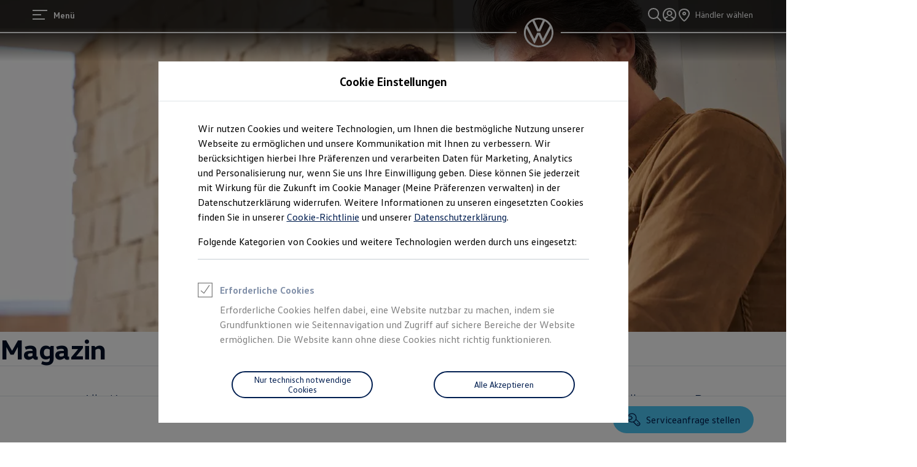

--- FILE ---
content_type: text/html;charset=utf-8
request_url: https://www.volkswagen.de/de/besitzer-und-service/magazin/transport.html
body_size: 86539
content:




<!DOCTYPE html>
<html lang="de" dir="ltr">
<head>
    <title data-react-helmet="true">VW Magazin: Transport mit Volkswagen Fahrzeugen</title>
    <meta data-react-helmet="true" http-equiv="content-type" content="text/html; charset=UTF-8"/><meta data-react-helmet="true" name="viewport" content="width=device-width"/><meta data-react-helmet="true" name="robots" content="index, follow"/><meta data-react-helmet="true" name="description" content="Für Besitzer &amp; Fans von VW Transport: Lifestyle- &amp; Alltagsgeschichten sowie wissenswerte &amp; interessante Artikel &amp; Berichte mit VW Auto als Transporthilfe."/><meta data-react-helmet="true" name="language" content="de"/><meta data-react-helmet="true" property="og:title" content="VW Magazin: Transport mit Volkswagen Fahrzeugen"/><meta data-react-helmet="true" property="og:type" content="website"/><meta data-react-helmet="true" property="og:url" content="https://www.volkswagen.de/de/besitzer-und-service/magazin/transport.html"/><meta data-react-helmet="true" property="og:image" content="https://www.volkswagen.de/etc.clientlibs/clientlibs/vwa-ngw18/ngw18-frontend/apps/resources/statics/img/vw-logo-2x.png"/><meta data-react-helmet="true" property="og:description" content="Für Besitzer &amp; Fans von VW Transport: Lifestyle- &amp; Alltagsgeschichten sowie wissenswerte &amp; interessante Artikel &amp; Berichte mit VW Auto als Transporthilfe."/><meta data-react-helmet="true" name="twitter:title" content="VW Magazin: Transport mit Volkswagen Fahrzeugen"/><meta data-react-helmet="true" name="twitter:card" content="summary_large_image"/><meta data-react-helmet="true" name="twitter:description" content="Für Besitzer &amp; Fans von VW Transport: Lifestyle- &amp; Alltagsgeschichten sowie wissenswerte &amp; interessante Artikel &amp; Berichte mit VW Auto als Transporthilfe."/><meta data-react-helmet="true" name="twitter:image" content="https://assets.volkswagen.com/is/image/volkswagenag/ST_16-9_Magazin?Zml0PWNyb3AsMSZmbXQ9cG5nLWFscGhhJndpZD0xNjAwJmhlaT05MDAmYmZjPW9mZiY5YWYy"/><meta data-react-helmet="true" name="vw:search:image:scene7file" content="volkswagenag/ST_16-9_Magazin"/><meta data-react-helmet="true" property="cq:page_model_url" content="/de/besitzer-und-service/magazin/transport"/><meta data-react-helmet="true" property="VW.gsaTitle" content="VW Magazin: Transport mit Volkswagen Fahrzeugen"/><meta data-react-helmet="true" property="VW:gsaTitle" content="VW Magazin: Transport mit Volkswagen Fahrzeugen"/><meta data-react-helmet="true" property="VW.breadcrumb" content="Startseite;/de.html;Besitzer und Service;/de/besitzer-und-service.html;Magazin;/de/besitzer-und-service/magazin.html;Transport;/de/besitzer-und-service/magazin/transport.html"/><meta data-react-helmet="true" property="VW:breadcrumb" content="Startseite;/de.html;Besitzer und Service;/de/besitzer-und-service.html;Magazin;/de/besitzer-und-service/magazin.html;Transport;/de/besitzer-und-service/magazin/transport.html"/><meta data-react-helmet="true" property="VW.thumbnail" content="https://www.volkswagen.de/etc.clientlibs/clientlibs/vwa-ngw18/ngw18-frontend/apps/resources/statics/img/vw-logo-2x.png"/><meta data-react-helmet="true" property="VW:thumbnail" content="https://www.volkswagen.de/etc.clientlibs/clientlibs/vwa-ngw18/ngw18-frontend/apps/resources/statics/img/vw-logo-2x.png"/><meta data-react-helmet="true" property="cq:page_root_url" content="/de"/><meta data-react-helmet="true" name="url.level2" content="magazin"/><meta data-react-helmet="true" name="url.level1" content="transport"/><meta data-react-helmet="true" name="url.level3" content="besitzer und service"/>
    <script defer="defer" type="text/javascript" src="/.rum/@adobe/helix-rum-js@%5E2/dist/rum-standalone.js"></script>
<link data-react-helmet="true" rel="canonical" href="https://www.volkswagen.de/de/besitzer-und-service/magazin/transport.html"/>

  
  
<style>
  @font-face {
    font-family: 'vw-head';
    font-weight: 400;
    font-display: swap;
    src: url('/etc.clientlibs/clientlibs/vwa-ngw18/ngw18-frontend/apps/resources/statics/fonts/vwhead-regular.woff2') format('woff2'),
    url('/etc.clientlibs/clientlibs/vwa-ngw18/ngw18-frontend/apps/resources/statics/fonts/vwhead-regular.woff') format('woff');
  }

  @font-face {
    font-family: 'vw-head';
    font-weight: 700;
    font-display: swap;
    src: url('/etc.clientlibs/clientlibs/vwa-ngw18/ngw18-frontend/apps/resources/statics/fonts/vwhead-bold.woff2') format('woff2'),
    url('/etc.clientlibs/clientlibs/vwa-ngw18/ngw18-frontend/apps/resources/statics/fonts/vwhead-bold.woff') format('woff');
  }

  @font-face {
    font-family: 'vw-head';
    font-weight: 200;
    font-display: swap;
    src: url('/etc.clientlibs/clientlibs/vwa-ngw18/ngw18-frontend/apps/resources/statics/fonts/vwhead-light.woff2') format('woff2'),
    url('/etc.clientlibs/clientlibs/vwa-ngw18/ngw18-frontend/apps/resources/statics/fonts/vwhead-light.woff') format('woff');
  }

  @font-face {
    font-family: 'vw-text';
    font-weight: 400;
    font-display: swap;
    src: url('/etc.clientlibs/clientlibs/vwa-ngw18/ngw18-frontend/apps/resources/statics/fonts/vwtext-regular.woff2') format('woff2'),
    url('/etc.clientlibs/clientlibs/vwa-ngw18/ngw18-frontend/apps/resources/statics/fonts/vwtext-regular.woff') format('woff');
  }

  @font-face {
    font-family: 'vw-text';
    font-weight: 700;
    font-display: swap;
    src: url('/etc.clientlibs/clientlibs/vwa-ngw18/ngw18-frontend/apps/resources/statics/fonts/vwtext-bold.woff2') format('woff2'),
    url('/etc.clientlibs/clientlibs/vwa-ngw18/ngw18-frontend/apps/resources/statics/fonts/vwtext-bold.woff') format('woff');
  }

  @font-face {
    font-family: 'vw-text-ar';
    font-weight: 200;
    font-display: swap;
    src: url('/etc.clientlibs/clientlibs/vwa-ngw18/ngw18-frontend/apps/resources/statics/fonts/beiruti-light.woff2') format('woff2'),
    url('/etc.clientlibs/clientlibs/vwa-ngw18/ngw18-frontend/apps/resources/statics/fonts/beiruti-light.woff') format('woff');
  }

  @font-face {
    font-family: 'vw-text-ar';
    font-weight: 400;
    font-display: swap;
    src: url('/etc.clientlibs/clientlibs/vwa-ngw18/ngw18-frontend/apps/resources/statics/fonts/beiruti-regular.woff2') format('woff2'),
    url('/etc.clientlibs/clientlibs/vwa-ngw18/ngw18-frontend/apps/resources/statics/fonts/beiruti-regular.woff') format('woff');
  }

  @font-face {
    font-family: 'vw-text-ar';
    font-weight: 700;
    font-display: swap;
    src: url('/etc.clientlibs/clientlibs/vwa-ngw18/ngw18-frontend/apps/resources/statics/fonts/beiruti-bold.woff2') format('woff2'),
    url('/etc.clientlibs/clientlibs/vwa-ngw18/ngw18-frontend/apps/resources/statics/fonts/beiruti-bold.woff') format('woff');
  }

  @font-face {
    font-family: 'roboto-vi';
    font-weight: 200;
    font-display: swap;
    src: url('/etc.clientlibs/clientlibs/vwa-ngw18/ngw18-frontend/apps/resources/statics/fonts/roboto-vietnamese-latin-ext-light.woff2') format('woff2'),
    url('/etc.clientlibs/clientlibs/vwa-ngw18/ngw18-frontend/apps/resources/statics/fonts/roboto-vietnamese-latin-ext-light.woff') format('woff');
  }
  @font-face {
    font-family: 'roboto-vi';
    font-weight: 400;
    font-display: swap;
    src: url('/etc.clientlibs/clientlibs/vwa-ngw18/ngw18-frontend/apps/resources/statics/fonts/roboto-vietnamese-latin-ext-regular.woff2') format('woff2'),
    url('/etc.clientlibs/clientlibs/vwa-ngw18/ngw18-frontend/apps/resources/statics/fonts/roboto-vietnamese-latin-ext-regular.woff') format('woff');
  }
  @font-face {
    font-family: 'roboto-vi';
    font-weight: 700;
    font-display: swap;
    src: url('/etc.clientlibs/clientlibs/vwa-ngw18/ngw18-frontend/apps/resources/statics/fonts/roboto-vietnamese-latin-ext-bold.woff2') format('woff2'),
    url('/etc.clientlibs/clientlibs/vwa-ngw18/ngw18-frontend/apps/resources/statics/fonts/roboto-vietnamese-latin-ext-bold.woff') format('woff');
  }
</style>


  
    <style data-styled="true" data-styled-version="5.3.11">.hmnsqh{-webkit-flex-shrink:0;-ms-flex-negative:0;flex-shrink:0;max-width:100%;margin:0 0 var(--size-dynamic0130);}/*!sc*/
.hmnsqh:last-child{margin:0;}/*!sc*/
.hmnsqh:empty{display:none;}/*!sc*/
.dMjrDW{-webkit-flex-shrink:0;-ms-flex-negative:0;flex-shrink:0;max-width:100%;margin:0 0 0px;}/*!sc*/
.dMjrDW:last-child{margin:0;}/*!sc*/
.dMjrDW:empty{display:none;}/*!sc*/
.iVZerS{-webkit-flex-shrink:0;-ms-flex-negative:0;flex-shrink:0;max-width:100%;margin:0 0 var(--size-dynamic0270);}/*!sc*/
.iVZerS:last-child{margin:0;}/*!sc*/
.iVZerS:empty{display:none;}/*!sc*/
.hXnEuZ{-webkit-flex-shrink:0;-ms-flex-negative:0;flex-shrink:0;max-width:100%;-webkit-box-flex:1;-webkit-flex-grow:1;-ms-flex-positive:1;flex-grow:1;margin:0 0 0px;}/*!sc*/
.hXnEuZ:last-child{margin:0;}/*!sc*/
.hXnEuZ:empty{display:none;}/*!sc*/
.cfNbzG{-webkit-flex-shrink:0;-ms-flex-negative:0;flex-shrink:0;max-width:100%;margin:0 0 var(--size-dynamic0100);}/*!sc*/
.cfNbzG:last-child{margin:0;}/*!sc*/
.cfNbzG:empty{display:none;}/*!sc*/
.dOxMF{-webkit-flex-shrink:0;-ms-flex-negative:0;flex-shrink:0;max-width:100%;margin:0 0 var(--size-dynamic0020);}/*!sc*/
.dOxMF:last-child{margin:0;}/*!sc*/
.dOxMF:empty{display:none;}/*!sc*/
.exBOEO{-webkit-flex-shrink:0;-ms-flex-negative:0;flex-shrink:0;max-width:100%;-webkit-box-flex:1;-webkit-flex-grow:1;-ms-flex-positive:1;flex-grow:1;margin:0 0 var(--size-dynamic0020);}/*!sc*/
.exBOEO:last-child{margin:0;}/*!sc*/
.exBOEO:empty{display:none;}/*!sc*/
.bVRASC{-webkit-flex-shrink:0;-ms-flex-negative:0;flex-shrink:0;max-width:100%;margin:0 calc(var(--size-dynamic0050) / 2) var(--size-dynamic0050);}/*!sc*/
.bVRASC:last-child{margin:0 calc(var(--size-dynamic0050) / 2) var(--size-dynamic0050);}/*!sc*/
.bVRASC:empty{display:none;}/*!sc*/
.eVWVyx{-webkit-flex-shrink:0;-ms-flex-negative:0;flex-shrink:0;max-width:100%;-webkit-flex-shrink:1;-ms-flex-negative:1;flex-shrink:1;margin:0 calc(0px / 2);}/*!sc*/
.eVWVyx:first-child{margin:0 calc(0px / 2) 0 0;}/*!sc*/
.eVWVyx:last-child{margin:0 0 0 calc(0px / 2);}/*!sc*/
.eVWVyx:empty{display:none;}/*!sc*/
.crsUCN{-webkit-flex-shrink:0;-ms-flex-negative:0;flex-shrink:0;max-width:100%;margin:0 0 12px;}/*!sc*/
.crsUCN:last-child{margin:0;}/*!sc*/
.crsUCN:empty{display:none;}/*!sc*/
data-styled.g1[id="StyledChildWrapper-sc-1d21nde"]{content:"hmnsqh,dMjrDW,iVZerS,hXnEuZ,cfNbzG,dOxMF,exBOEO,bVRASC,eVWVyx,crsUCN,"}/*!sc*/
.ccPLgT{display:block;-webkit-flex-wrap:unset;-ms-flex-wrap:unset;flex-wrap:unset;margin:0;}/*!sc*/
.fBQDvW{display:block;-webkit-flex-wrap:unset;-ms-flex-wrap:unset;flex-wrap:unset;margin:0;padding:0;padding-top:var(--size-dynamic0270);}/*!sc*/
.iJVOoD{--container-0-grid002-560-grid004:min(8.33vw,213.33px);--container-0-grid002-560-grid004:min(8.33vw,213.33px);display:block;-webkit-flex-wrap:unset;-ms-flex-wrap:unset;flex-wrap:unset;margin:0;padding:0;padding-right:var(--container-0-grid002-560-grid004);padding-left:var(--container-0-grid002-560-grid004);}/*!sc*/
@media (min-width:560px){.iJVOoD{--container-0-grid002-560-grid004:min(16.66vw,426.66px);}}/*!sc*/
@media (min-width:560px){.iJVOoD{--container-0-grid002-560-grid004:min(16.66vw,426.66px);}}/*!sc*/
.IlhGS{display:-webkit-box;display:-webkit-flex;display:-ms-flexbox;display:flex;-webkit-flex-wrap:wrap;-ms-flex-wrap:wrap;flex-wrap:wrap;margin:0 calc(-0.5 * var(--size-dynamic0050)) calc(-1 * var(--size-dynamic0050));}/*!sc*/
.gkJeae{display:-webkit-box;display:-webkit-flex;display:-ms-flexbox;display:flex;-webkit-flex-wrap:nowrap;-ms-flex-wrap:nowrap;flex-wrap:nowrap;margin:0;-webkit-align-items:center;-webkit-box-align:center;-ms-flex-align:center;align-items:center;-webkit-box-pack:justify;-webkit-justify-content:space-between;-ms-flex-pack:justify;justify-content:space-between;}/*!sc*/
.gocybb{display:block;-webkit-flex-wrap:unset;-ms-flex-wrap:unset;flex-wrap:unset;margin:0;padding:0;padding-right:min(8.33vw,213.33px);padding-left:min(8.33vw,213.33px);}/*!sc*/
data-styled.g3[id="StyledContainer-sc-18harj2"]{content:"ccPLgT,fBQDvW,iJVOoD,IlhGS,gkJeae,gocybb,"}/*!sc*/
.GMwYm{color:inherit;margin:unset;font-family:var(--font-family-text);font-weight:normal;font-size:1rem;line-height:120%;-webkit-letter-spacing:calc(0.02rem - 0.02em);-moz-letter-spacing:calc(0.02rem - 0.02em);-ms-letter-spacing:calc(0.02rem - 0.02em);letter-spacing:calc(0.02rem - 0.02em);}/*!sc*/
.GMwYm:lang(ko){word-break:keep-all;}/*!sc*/
.jWLzxo{color:inherit;margin:unset;font-family:var(--font-family-text);font-weight:bold;font-size:0.88rem;line-height:150%;-webkit-letter-spacing:calc(0.02rem - 0.02em);-moz-letter-spacing:calc(0.02rem - 0.02em);-ms-letter-spacing:calc(0.02rem - 0.02em);letter-spacing:calc(0.02rem - 0.02em);}/*!sc*/
.jWLzxo:lang(ko){word-break:keep-all;}/*!sc*/
.ftfgKJ{color:inherit;margin:unset;font-family:var(--font-family-head);font-weight:bold;font-size:clamp(1.13rem,0vw + 1.13rem,1.13rem);line-height:120%;-webkit-letter-spacing:calc(0.02rem - 0.02em);-moz-letter-spacing:calc(0.02rem - 0.02em);-ms-letter-spacing:calc(0.02rem - 0.02em);letter-spacing:calc(0.02rem - 0.02em);}/*!sc*/
.ftfgKJ:lang(ko){word-break:keep-all;}/*!sc*/
.kgBFPi{color:inherit;margin:unset;font-family:var(--font-family-head);font-weight:200;font-size:1.13rem;line-height:120%;-webkit-letter-spacing:calc(0.02rem - 0.02em);-moz-letter-spacing:calc(0.02rem - 0.02em);-ms-letter-spacing:calc(0.02rem - 0.02em);letter-spacing:calc(0.02rem - 0.02em);}/*!sc*/
.kgBFPi:lang(ko){word-break:keep-all;}/*!sc*/
.jJuWjM{color:#ffffff;margin:unset;font-family:var(--font-family-text);font-weight:normal;font-size:0.88rem;line-height:150%;-webkit-letter-spacing:calc(0.02rem - 0.02em);-moz-letter-spacing:calc(0.02rem - 0.02em);-ms-letter-spacing:calc(0.02rem - 0.02em);letter-spacing:calc(0.02rem - 0.02em);}/*!sc*/
.jJuWjM:lang(ko){word-break:keep-all;}/*!sc*/
.hWABvt{color:#000e26;margin:unset;font-family:var(--font-family-head);font-weight:200;font-size:clamp(2.5rem,0.88vw + 2.19rem,3.25rem);line-height:120%;-webkit-letter-spacing:calc(0.02rem - 0.02em);-moz-letter-spacing:calc(0.02rem - 0.02em);-ms-letter-spacing:calc(0.02rem - 0.02em);letter-spacing:calc(0.02rem - 0.02em);}/*!sc*/
.hWABvt:lang(ko){word-break:keep-all;}/*!sc*/
.clymfh{color:#000e26;margin:unset;font-family:var(--font-family-text);font-weight:normal;font-size:0.88rem;line-height:150%;-webkit-letter-spacing:calc(0.02rem - 0.02em);-moz-letter-spacing:calc(0.02rem - 0.02em);-ms-letter-spacing:calc(0.02rem - 0.02em);letter-spacing:calc(0.02rem - 0.02em);}/*!sc*/
.clymfh:lang(ko){word-break:keep-all;}/*!sc*/
.eioilb{color:#000e26;margin:unset;font-family:var(--font-family-text);font-weight:bold;font-size:0.88rem;line-height:150%;-webkit-letter-spacing:calc(0.02rem - 0.02em);-moz-letter-spacing:calc(0.02rem - 0.02em);-ms-letter-spacing:calc(0.02rem - 0.02em);letter-spacing:calc(0.02rem - 0.02em);}/*!sc*/
.eioilb:lang(ko){word-break:keep-all;}/*!sc*/
.ezRFZe{color:#000e26;margin:unset;font-family:var(--font-family-head);font-weight:200;font-size:clamp(2.5rem,0.88vw + 2.19rem,3.25rem);line-height:120%;-webkit-letter-spacing:calc(0.02rem - 0.02em);-moz-letter-spacing:calc(0.02rem - 0.02em);-ms-letter-spacing:calc(0.02rem - 0.02em);letter-spacing:calc(0.02rem - 0.02em);text-align:center;}/*!sc*/
.ezRFZe:lang(ko){word-break:keep-all;}/*!sc*/
.jqfmRO{color:inherit;margin:unset;font-family:var(--font-family-head);font-weight:200;font-size:clamp(1.13rem,0vw + 1.13rem,1.13rem);line-height:120%;-webkit-letter-spacing:calc(0.02rem - 0.02em);-moz-letter-spacing:calc(0.02rem - 0.02em);-ms-letter-spacing:calc(0.02rem - 0.02em);letter-spacing:calc(0.02rem - 0.02em);}/*!sc*/
.jqfmRO:lang(ko){word-break:keep-all;}/*!sc*/
.kKpCTK{color:#000e26;margin:unset;font-family:var(--font-family-head);font-weight:200;font-size:0.88rem;line-height:120%;-webkit-letter-spacing:0.5px;-moz-letter-spacing:0.5px;-ms-letter-spacing:0.5px;letter-spacing:0.5px;}/*!sc*/
.kKpCTK:lang(ko){word-break:keep-all;}/*!sc*/
.kKTWlF{color:#000e26;margin:unset;font-family:var(--font-family-head);font-weight:200;font-size:clamp(1.75rem,0.74vw + 1.49rem,2.38rem);line-height:120%;-webkit-letter-spacing:calc(0.02rem - 0.02em);-moz-letter-spacing:calc(0.02rem - 0.02em);-ms-letter-spacing:calc(0.02rem - 0.02em);letter-spacing:calc(0.02rem - 0.02em);}/*!sc*/
.kKTWlF:lang(ko){word-break:keep-all;}/*!sc*/
.jMwDTH{color:#ffffff;margin:unset;font-family:var(--font-family-text);font-weight:normal;font-size:1rem;line-height:150%;-webkit-letter-spacing:calc(0.02rem - 0.02em);-moz-letter-spacing:calc(0.02rem - 0.02em);-ms-letter-spacing:calc(0.02rem - 0.02em);letter-spacing:calc(0.02rem - 0.02em);}/*!sc*/
.jMwDTH:lang(ko){word-break:keep-all;}/*!sc*/
.kxmVKJ{color:#ffffff;margin:unset;font-family:var(--font-family-text);font-weight:bold;font-size:1rem;line-height:150%;-webkit-letter-spacing:calc(0.02rem - 0.02em);-moz-letter-spacing:calc(0.02rem - 0.02em);-ms-letter-spacing:calc(0.02rem - 0.02em);letter-spacing:calc(0.02rem - 0.02em);}/*!sc*/
.kxmVKJ:lang(ko){word-break:keep-all;}/*!sc*/
.cWRpKL{color:inherit;margin:unset;font-family:var(--font-family-text);font-weight:bold;font-size:1rem;line-height:150%;-webkit-letter-spacing:calc(0.02rem - 0.02em);-moz-letter-spacing:calc(0.02rem - 0.02em);-ms-letter-spacing:calc(0.02rem - 0.02em);letter-spacing:calc(0.02rem - 0.02em);}/*!sc*/
.cWRpKL:lang(ko){word-break:keep-all;}/*!sc*/
.wALyJ{color:inherit;margin:unset;font-family:var(--font-family-text);font-weight:normal;font-size:1rem;line-height:150%;-webkit-letter-spacing:calc(0.02rem - 0.02em);-moz-letter-spacing:calc(0.02rem - 0.02em);-ms-letter-spacing:calc(0.02rem - 0.02em);letter-spacing:calc(0.02rem - 0.02em);}/*!sc*/
.wALyJ:lang(ko){word-break:keep-all;}/*!sc*/
.iBdMLo{color:#000e26;margin:unset;font-family:var(--font-family-text);font-weight:bold;font-size:1rem;line-height:150%;-webkit-letter-spacing:calc(0.02rem - 0.02em);-moz-letter-spacing:calc(0.02rem - 0.02em);-ms-letter-spacing:calc(0.02rem - 0.02em);letter-spacing:calc(0.02rem - 0.02em);}/*!sc*/
.iBdMLo:lang(ko){word-break:keep-all;}/*!sc*/
.gIanJy{color:#000e26;margin:unset;font-family:var(--font-family-text);font-weight:normal;font-size:1rem;line-height:150%;-webkit-letter-spacing:calc(0.02rem - 0.02em);-moz-letter-spacing:calc(0.02rem - 0.02em);-ms-letter-spacing:calc(0.02rem - 0.02em);letter-spacing:calc(0.02rem - 0.02em);}/*!sc*/
.gIanJy:lang(ko){word-break:keep-all;}/*!sc*/
.efSLOJ{color:#000e26;margin:unset;font-family:var(--font-family-head);font-weight:200;font-size:clamp(1.13rem,0vw + 1.13rem,1.13rem);line-height:120%;-webkit-letter-spacing:calc(0.02rem - 0.02em);-moz-letter-spacing:calc(0.02rem - 0.02em);-ms-letter-spacing:calc(0.02rem - 0.02em);letter-spacing:calc(0.02rem - 0.02em);}/*!sc*/
.efSLOJ:lang(ko){word-break:keep-all;}/*!sc*/
.jYhODB{color:#000e26;margin:unset;font-family:var(--font-family-head);font-weight:bold;font-size:0.88rem;line-height:120%;-webkit-letter-spacing:0.5px;-moz-letter-spacing:0.5px;-ms-letter-spacing:0.5px;letter-spacing:0.5px;}/*!sc*/
.jYhODB:lang(ko){word-break:keep-all;}/*!sc*/
.fPEcyF{color:#6a767d;margin:unset;font-family:var(--font-family-text);font-weight:normal;font-size:0.88rem;line-height:150%;-webkit-letter-spacing:calc(0.02rem - 0.02em);-moz-letter-spacing:calc(0.02rem - 0.02em);-ms-letter-spacing:calc(0.02rem - 0.02em);letter-spacing:calc(0.02rem - 0.02em);}/*!sc*/
.fPEcyF:lang(ko){word-break:keep-all;}/*!sc*/
data-styled.g8[id="StyledTextComponent-sc-hqqa9q"]{content:"GMwYm,jWLzxo,ftfgKJ,kgBFPi,jJuWjM,hWABvt,clymfh,eioilb,ezRFZe,jqfmRO,kKpCTK,kKTWlF,jMwDTH,kxmVKJ,cWRpKL,wALyJ,iBdMLo,gIanJy,efSLOJ,jYhODB,fPEcyF,"}/*!sc*/
.cjBXGc{position:relative;-webkit-text-decoration:underline;text-decoration:underline;text-underline-offset:0.2em;-webkit-text-decoration-thickness:1px;text-decoration-thickness:1px;-webkit-text-decoration:none;text-decoration:none;cursor:pointer;}/*!sc*/
.jWDCBp{position:relative;-webkit-text-decoration:underline;text-decoration:underline;text-underline-offset:0.2em;-webkit-text-decoration-thickness:1px;text-decoration-thickness:1px;cursor:pointer;}/*!sc*/
data-styled.g11[id="StyledLinkText-sc-12fkfup"]{content:"cjBXGc,jWDCBp,"}/*!sc*/
.haYWwv{position:relative;display:-webkit-inline-box;display:-webkit-inline-flex;display:-ms-inline-flexbox;display:inline-flex;text-align:center;-webkit-box-pack:center;-webkit-justify-content:center;-ms-flex-pack:center;justify-content:center;-webkit-align-items:center;-webkit-box-align:center;-ms-flex-align:center;align-items:center;min-height:44px;min-width:44px;padding:0 32px;border:1px solid;margin:0;border-radius:100px;-webkit-transition:all 0.1s ease-in-out;transition:all 0.1s ease-in-out;-webkit-text-decoration:none;text-decoration:none;cursor:pointer;-webkit-tap-highlight-color:transparent;color:#001e50;background:transparent;border:1px solid #001e50;}/*!sc*/
.haYWwv:hover,.haYWwv:active,.haYWwv:focus:not(:focus-visible){color:#ffffff;background:#0040c5;border:1px solid #0040c5;}/*!sc*/
.haYWwv:focus-visible,.haYWwv[type=submit]:focus-visible,.haYWwv[type=button]:focus-visible{outline:3px solid #00b0f0;outline-offset:unset;}/*!sc*/
.cePEOE{position:relative;display:-webkit-inline-box;display:-webkit-inline-flex;display:-ms-inline-flexbox;display:inline-flex;text-align:center;-webkit-box-pack:center;-webkit-justify-content:center;-ms-flex-pack:center;justify-content:center;-webkit-align-items:center;-webkit-box-align:center;-ms-flex-align:center;align-items:center;min-height:44px;min-width:44px;padding:0 32px;border:1px solid;margin:0;border-radius:100px;-webkit-transition:all 0.1s ease-in-out;transition:all 0.1s ease-in-out;-webkit-text-decoration:none;text-decoration:none;cursor:pointer;-webkit-tap-highlight-color:transparent;color:#001e50;background:#ffffff;border:none;}/*!sc*/
.cePEOE:hover,.cePEOE:active,.cePEOE:focus:not(:focus-visible){color:#001e50;background:#00b0f0;}/*!sc*/
.cePEOE:focus-visible,.cePEOE[type=submit]:focus-visible,.cePEOE[type=button]:focus-visible{outline:3px solid #4cc7f4;outline-offset:unset;}/*!sc*/
.faHkGU{position:relative;display:-webkit-inline-box;display:-webkit-inline-flex;display:-ms-inline-flexbox;display:inline-flex;text-align:center;-webkit-box-pack:center;-webkit-justify-content:center;-ms-flex-pack:center;justify-content:center;-webkit-align-items:center;-webkit-box-align:center;-ms-flex-align:center;align-items:center;min-height:44px;min-width:44px;width:44px;padding:0;border:1px solid;margin:0;border-radius:100px;-webkit-transition:all 0.1s ease-in-out;transition:all 0.1s ease-in-out;-webkit-text-decoration:none;text-decoration:none;cursor:not-allowed;-webkit-tap-highlight-color:transparent;color:#3c484d;background:#c2cacf;border:none;}/*!sc*/
.faHkGU false :focus-visible,.faHkGU[type=submit]:focus-visible,.faHkGU[type=button]:focus-visible{outline:3px solid #00b0f0;outline-offset:unset;}/*!sc*/
.kAnWJK{position:relative;display:-webkit-inline-box;display:-webkit-inline-flex;display:-ms-inline-flexbox;display:inline-flex;text-align:center;-webkit-box-pack:center;-webkit-justify-content:center;-ms-flex-pack:center;justify-content:center;-webkit-align-items:center;-webkit-box-align:center;-ms-flex-align:center;align-items:center;min-height:44px;min-width:44px;width:44px;padding:0;border:1px solid;margin:0;border-radius:100px;-webkit-transition:all 0.1s ease-in-out;transition:all 0.1s ease-in-out;-webkit-text-decoration:none;text-decoration:none;cursor:pointer;-webkit-tap-highlight-color:transparent;color:#ffffff;background:#001e50;border:none;}/*!sc*/
.kAnWJK:hover,.kAnWJK:active,.kAnWJK:focus:not(:focus-visible){color:#ffffff;background:#0040c5;}/*!sc*/
.kAnWJK:focus-visible,.kAnWJK[type=submit]:focus-visible,.kAnWJK[type=button]:focus-visible{outline:3px solid #00b0f0;outline-offset:unset;}/*!sc*/
.ikGRfE{position:relative;display:-webkit-inline-box;display:-webkit-inline-flex;display:-ms-inline-flexbox;display:inline-flex;text-align:center;-webkit-box-pack:center;-webkit-justify-content:center;-ms-flex-pack:center;justify-content:center;-webkit-align-items:center;-webkit-box-align:center;-ms-flex-align:center;align-items:center;min-height:44px;min-width:44px;width:44px;padding:0;border:1px solid;margin:0;border-radius:100px;-webkit-transition:all 0.1s ease-in-out;transition:all 0.1s ease-in-out;-webkit-text-decoration:none;text-decoration:none;cursor:pointer;-webkit-tap-highlight-color:transparent;color:#001e50;background:#ffffff;border:none;}/*!sc*/
.ikGRfE:hover,.ikGRfE:active,.ikGRfE:focus:not(:focus-visible){color:#001e50;background:#00b0f0;}/*!sc*/
.ikGRfE:focus-visible,.ikGRfE[type=submit]:focus-visible,.ikGRfE[type=button]:focus-visible{outline:3px solid #4cc7f4;outline-offset:unset;}/*!sc*/
data-styled.g14[id="StyledButton-sc-1208ax7"]{content:"haYWwv,cePEOE,faHkGU,kAnWJK,ikGRfE,"}/*!sc*/
.iqsYBA{font-weight:inherit;display:inline-grid;border:none;position:relative;-webkit-text-decoration:none;text-decoration:none;cursor:pointer;padding:0;text-align:inherit;color:#001e50;background:transparent;border:none;-webkit-tap-highlight-color:transparent;}/*!sc*/
.iqsYBA:hover,.iqsYBA:active,.iqsYBA:focus:not(:focus-visible){color:#0040c5;background:transparent;}/*!sc*/
.iqsYBA:hover span,.iqsYBA:active span,.iqsYBA:focus:not(:focus-visible) span{-webkit-text-decoration-thickness:2px;text-decoration-thickness:2px;}/*!sc*/
.iqsYBA:focus-visible,.iqsYBA[type=submit]:focus-visible,.iqsYBA[type=button]:focus-visible{outline:3px solid #00b0f0;outline-offset:1px;}/*!sc*/
.yVZee{font-weight:inherit;display:inline-grid;border:none;position:relative;-webkit-text-decoration:none;text-decoration:none;cursor:pointer;padding:0;text-align:inherit;color:#ffffff;background:transparent;border:none;-webkit-tap-highlight-color:transparent;}/*!sc*/
.yVZee:hover,.yVZee:active,.yVZee:focus:not(:focus-visible){color:#00b0f0;background:transparent;}/*!sc*/
.yVZee:hover span,.yVZee:active span,.yVZee:focus:not(:focus-visible) span{-webkit-text-decoration-thickness:2px;text-decoration-thickness:2px;}/*!sc*/
.yVZee:focus-visible,.yVZee[type=submit]:focus-visible,.yVZee[type=button]:focus-visible{outline:3px solid #4cc7f4;outline-offset:1px;}/*!sc*/
data-styled.g15[id="StyledLink-sc-afbv6g"]{content:"iqsYBA,yVZee,"}/*!sc*/
.gxuGQa{position:relative;padding:0;}/*!sc*/
.lbFChn{height:100%;position:relative;padding:0;}/*!sc*/
data-styled.g18[id="EditableComponent__StyledEditableComponent-sc-ce164f1a-0"]{content:"gxuGQa,lbFChn,"}/*!sc*/
.AGlyM{-webkit-hyphens:auto;-moz-hyphens:auto;-ms-hyphens:auto;hyphens:auto;word-break:break-word;}/*!sc*/
.AGlyM > *:first-child{margin-top:0;}/*!sc*/
.AGlyM > *:last-child{margin-bottom:0;}/*!sc*/
.AGlyM b,.AGlyM strong,.AGlyM a{font-weight:bold;}/*!sc*/
.AGlyM sup,.AGlyM sub{font-size:clamp(1.25rem,0.44vw + 1.1rem,1.63rem);}/*!sc*/
.AGlyM:lang(ko){word-break:keep-all;}/*!sc*/
.AGlyM p + *,.AGlyM h3 + *{margin:var(--size-dynamic0100) 0 0 0;}/*!sc*/
.AGlyM * + h3,.AGlyM ol + *,.AGlyM ul + *{margin:var(--size-dynamic0150) 0 0 0;}/*!sc*/
.iSEbxT{-webkit-hyphens:auto;-moz-hyphens:auto;-ms-hyphens:auto;hyphens:auto;word-break:break-word;}/*!sc*/
.iSEbxT > *:first-child{margin-top:0;}/*!sc*/
.iSEbxT > *:last-child{margin-bottom:0;}/*!sc*/
.iSEbxT b,.iSEbxT strong,.iSEbxT a{font-weight:bold;}/*!sc*/
.iSEbxT sup,.iSEbxT sub{font-size:clamp(0.75rem,0vw + 0.56rem,0.75rem);}/*!sc*/
.iSEbxT:lang(ko){word-break:keep-all;}/*!sc*/
.iSEbxT p + *,.iSEbxT h3 + *{margin:var(--size-dynamic0100) 0 0 0;}/*!sc*/
.iSEbxT * + h3,.iSEbxT ol + *,.iSEbxT ul + *{margin:var(--size-dynamic0150) 0 0 0;}/*!sc*/
.eYmMal{-webkit-hyphens:auto;-moz-hyphens:auto;-ms-hyphens:auto;hyphens:auto;word-break:break-word;}/*!sc*/
.eYmMal > *:first-child{margin-top:0;}/*!sc*/
.eYmMal > *:last-child{margin-bottom:0;}/*!sc*/
.eYmMal b,.eYmMal strong,.eYmMal a{font-weight:bold;}/*!sc*/
.eYmMal sup,.eYmMal sub{font-size:clamp(0.88rem,0.37vw + 0.75rem,1.19rem);}/*!sc*/
.eYmMal:lang(ko){word-break:keep-all;}/*!sc*/
.eYmMal p + *,.eYmMal h3 + *{margin:var(--size-dynamic0100) 0 0 0;}/*!sc*/
.eYmMal * + h3,.eYmMal ol + *,.eYmMal ul + *{margin:var(--size-dynamic0150) 0 0 0;}/*!sc*/
.biPQXS{-webkit-hyphens:auto;-moz-hyphens:auto;-ms-hyphens:auto;hyphens:auto;word-break:break-word;}/*!sc*/
.biPQXS > *:first-child{margin-top:0;}/*!sc*/
.biPQXS > *:last-child{margin-bottom:0;}/*!sc*/
.biPQXS b,.biPQXS strong,.biPQXS a{font-weight:bold;}/*!sc*/
.biPQXS sup,.biPQXS sub{font-size:0.75rem;}/*!sc*/
.biPQXS:lang(ko){word-break:keep-all;}/*!sc*/
.biPQXS p + *,.biPQXS h3 + *{margin:var(--size-dynamic0100) 0 0 0;}/*!sc*/
.biPQXS * + h3,.biPQXS ol + *,.biPQXS ul + *{margin:var(--size-dynamic0150) 0 0 0;}/*!sc*/
data-styled.g23[id="sc-eqUAAy"]{content:"AGlyM,iSEbxT,eYmMal,biPQXS,"}/*!sc*/
.cTSiyk{-webkit-hyphens:manual;-moz-hyphens:manual;-ms-hyphens:manual;-webkit-hyphens:manual;-moz-hyphens:manual;-ms-hyphens:manual;hyphens:manual;word-break:normal;}/*!sc*/
data-styled.g30[id="TextWithNonBreakingSafewords__StyledSafeWord-sc-a153e0f-0"]{content:"cTSiyk,"}/*!sc*/
.dUKhPa{border:0;width:0.85em;height:0.7em;}/*!sc*/
data-styled.g31[id="StyledExternalLinkIndicator-sc-1wpzb1v"]{content:"dUKhPa,"}/*!sc*/
.bHOzyj{margin-inline-start:4px;}/*!sc*/
data-styled.g32[id="CmsTextLink__StyledLinkIconWrapper-sc-b3ad0e74-0"]{content:"bHOzyj,"}/*!sc*/
.hBsctm::before{content:' ';}/*!sc*/
.hBsctm::after{content:'\a';white-space:pre;}/*!sc*/
data-styled.g33[id="sc-jXbUNg"]{content:"hBsctm,"}/*!sc*/
.fQLkxM{display:grid;grid-row-gap:12px;margin:0;padding:0;}/*!sc*/
data-styled.g36[id="StyledOL-sc-kwb2jm"]{content:"fQLkxM,"}/*!sc*/
.jWXsot{position:relative;display:grid;grid-template-columns:28px auto;grid-column-gap:8px;outline:0;}/*!sc*/
.jWXsot:before{content:'';position:absolute;left:-8px;right:-8px;top:-4px;bottom:-4px;margin:-2px;border:solid 2px #0040c5;border-radius:0px;pointer-events:none;opacity:0;-webkit-transition:opacity 0.3s cubic-bezier(0.14,1.12,0.67,0.99);transition:opacity 0.3s cubic-bezier(0.14,1.12,0.67,0.99);}/*!sc*/
.jWXsot:focus:before{opacity:1;}/*!sc*/
data-styled.g37[id="StyledDisclaimerFocusWrapper-sc-z5dark"]{content:"jWXsot,"}/*!sc*/
.gbhDCT{display:grid;max-width:2560px;margin:auto;grid-template-columns:repeat(24,1fr);grid-template-areas:"a0 a0 a0 a0 a0 a0 a0 a0 a0 a0 a0 a0 a0 a0 a0 a0 a0 a0 a0 a0 a0 a0 a0 a0";}/*!sc*/
data-styled.g39[id="StyledLayout-sc-a5m3el"]{content:"gbhDCT,"}/*!sc*/
.fdBjuc{grid-area:a0;overflow:visible;}/*!sc*/
.gxbORQ{grid-area:a0;overflow:hidden;}/*!sc*/
data-styled.g40[id="StyledChildWrapper-sc-ybw8a0"]{content:"fdBjuc,gxbORQ,"}/*!sc*/
.hRurno{display:-webkit-box;display:-webkit-flex;display:-ms-flexbox;display:flex;-webkit-flex-direction:column;-ms-flex-direction:column;flex-direction:column;}/*!sc*/
@media (min-width:560px){.hRurno{-webkit-flex-direction:row;-ms-flex-direction:row;flex-direction:row;-webkit-box-pack:justify;-webkit-justify-content:space-between;-ms-flex-pack:justify;justify-content:space-between;}}/*!sc*/
data-styled.g41[id="bottom-nav__StyledBottomNav-sc-d1c38fa3-0"]{content:"hRurno,"}/*!sc*/
.bcThAe{margin-bottom:32px;margin-top:20px;}/*!sc*/
@media (min-width:560px){.bcThAe{margin-bottom:0;white-space:nowrap;}}/*!sc*/
data-styled.g42[id="bottom-nav__StyledBottomNavCopyright-sc-d1c38fa3-1"]{content:"bcThAe,"}/*!sc*/
.cKZhRg{margin-top:44px;-webkit-order:1;-ms-flex-order:1;order:1;}/*!sc*/
@media (min-width:560px){.cKZhRg{margin-top:0;padding-left:44px;white-space:nowrap;}}/*!sc*/
data-styled.g43[id="bottom-nav__StyledBottomNavLangSwitcher-sc-d1c38fa3-2"]{content:"cKZhRg,"}/*!sc*/
.hIMlRO{border-top:solid 1px #dfe4e8;text-align:left;width:min(41.66vw,1066.66px);margin-top:44px;}/*!sc*/
@media (min-width:560px){.hIMlRO{margin-top:64px;width:min(20.83vw,533.33px);}}/*!sc*/
data-styled.g44[id="bottom-nav__StyledCopyrightWrapper-sc-d1c38fa3-3"]{content:"hIMlRO,"}/*!sc*/
.gWdbHP{margin:0;padding:0;list-style-type:none;display:-webkit-box;display:-webkit-flex;display:-ms-flexbox;display:flex;-webkit-flex-wrap:wrap;-ms-flex-wrap:wrap;flex-wrap:wrap;}/*!sc*/
data-styled.g45[id="bottom-nav__StyledCustomListContainer-sc-d1c38fa3-4"]{content:"gWdbHP,"}/*!sc*/
.fcKWlq{display:-webkit-box;display:-webkit-flex;display:-ms-flexbox;display:flex;}/*!sc*/
.fcKWlq:not(:last-child):after{content:url('data:image/svg+xml; utf8, <svg aria-hidden="true" width="1" height="15" xmlns="http://www.w3.org/2000/svg"><rect width="1" height="15" x="0" y="0" fill="inherit" /></svg>');margin:0 12px;-webkit-align-self:self-end;-ms-flex-item-align:self-end;align-self:self-end;}/*!sc*/
data-styled.g46[id="bottom-nav__StyledBottomNavChild-sc-d1c38fa3-5"]{content:"fcKWlq,"}/*!sc*/
.kETzIM:not(:last-child){margin-bottom:12px;}/*!sc*/
@media (min-width:560px){.kETzIM:not(:last-child){margin-bottom:72px;}}/*!sc*/
data-styled.g47[id="sc-dhKdcB"]{content:"kETzIM,"}/*!sc*/
.ejCYvg{font-size:1rem;font-weight:bold;color:#6a767d;margin-bottom:12px;}/*!sc*/
data-styled.g48[id="sc-kpDqfm"]{content:"ejCYvg,"}/*!sc*/
.bREryc{border-top:solid 2px #001e50;padding:44px 0;}/*!sc*/
@media (min-width:560px){.bREryc{padding-top:72px;padding-left:min(4.16vw,106.66px);padding-right:min(4.16vw,106.66px);}}/*!sc*/
data-styled.g50[id="footer__StyledFooterBody-sc-b207031a-0"]{content:"bREryc,"}/*!sc*/
@media (min-width:560px){.gjYbIe{display:-webkit-box;display:-webkit-flex;display:-ms-flexbox;display:flex;-webkit-box-pack:justify;-webkit-justify-content:space-between;-ms-flex-pack:justify;justify-content:space-between;}}/*!sc*/
data-styled.g51[id="footer__StyledMainNavWrap-sc-b207031a-1"]{content:"gjYbIe,"}/*!sc*/
.dMrBTp{border-top:solid 2px #dfe4e8;padding:44px 0 12px;padding-bottom:12px;}/*!sc*/
@media (min-width:560px){.dMrBTp{padding-top:72px;}}/*!sc*/
data-styled.g52[id="footer__StyledFooterDisclaimers-sc-b207031a-2"]{content:"dMrBTp,"}/*!sc*/
.hrKsvR{z-index:0;position:relative;background:white;}/*!sc*/
data-styled.g53[id="footer__StyledFooter-sc-b207031a-3"]{content:"hrKsvR,"}/*!sc*/
.AJIwV{-webkit-hyphens:auto;-moz-hyphens:auto;-ms-hyphens:auto;hyphens:auto;word-break:break-word;display:grid;gap:24px;height:100%;}/*!sc*/
.AJIwV:lang(ko){word-break:keep-all;}/*!sc*/
@media (min-width:560px){.AJIwV{width:min(16.66vw,426.66px);}.AJIwV:last-child{margin-right:calc(-1 * min(4.16vw,106.66px));}}/*!sc*/
data-styled.g54[id="sc-dAlyuH"]{content:"AJIwV,"}/*!sc*/
.kJpehI{margin:0 0 44px;padding:0;list-style:none;}/*!sc*/
.kJpehI a{display:inline-block;padding:4px 0;}/*!sc*/
data-styled.g55[id="sc-jlZhew"]{content:"kJpehI,"}/*!sc*/
.lmpyzx{outline:none;}/*!sc*/
.lmpyzx:target::before{display:block;content:'';margin-top:-68px;height:68px;visibility:hidden;}/*!sc*/
data-styled.g57[id="AnchorTarget__StyledAnchorTarget-sc-7886fa1d-1"]{content:"lmpyzx,"}/*!sc*/
.kwlKix{-webkit-hyphens:auto;-moz-hyphens:auto;-ms-hyphens:auto;hyphens:auto;word-break:break-word;}/*!sc*/
.kwlKix:lang(ko){word-break:keep-all;}/*!sc*/
data-styled.g59[id="DisclaimersWithSafewords__StyledWrap-sc-53c38930-1"]{content:"kwlKix,"}/*!sc*/
.dnNMBH{margin-top:var(--size-dynamic0100);}/*!sc*/
data-styled.g62[id="CopyItem__StyledLinkContainer-sc-76d00e8f-0"]{content:"dnNMBH,"}/*!sc*/
.fQiQKX{position:relative;width:100%;height:0;padding-bottom:56.25%;}/*!sc*/
.fQiQKX.fQiQKX > *{position:absolute;top:0;left:0;width:100%;height:100%;}/*!sc*/
.kpomtE{position:relative;width:100%;height:0;padding-bottom:100%;}/*!sc*/
.kpomtE.kpomtE > *{position:absolute;top:0;left:0;width:100%;height:100%;}/*!sc*/
data-styled.g75[id="StyledWrapper-sc-iw10kj"]{content:"fQiQKX,kpomtE,"}/*!sc*/
html{line-height:1.15;-webkit-text-size-adjust:100%;}/*!sc*/
body{margin:0;}/*!sc*/
main{display:block;}/*!sc*/
h1{font-size:2em;margin:0.67em 0;}/*!sc*/
hr{box-sizing:content-box;height:0;overflow:visible;}/*!sc*/
pre{font-family:monospace,monospace;font-size:1em;}/*!sc*/
a{background-color:transparent;}/*!sc*/
abbr[title]{border-bottom:none;-webkit-text-decoration:underline;text-decoration:underline;-webkit-text-decoration:underline dotted;text-decoration:underline dotted;}/*!sc*/
b,strong{font-weight:bolder;}/*!sc*/
code,kbd,samp{font-family:monospace,monospace;font-size:1em;}/*!sc*/
small{font-size:80%;}/*!sc*/
sub,sup{font-size:75%;line-height:0;position:relative;vertical-align:baseline;}/*!sc*/
sub{bottom:-0.25em;}/*!sc*/
sup{top:-0.5em;}/*!sc*/
img{border-style:none;}/*!sc*/
button,input,optgroup,select,textarea{font-family:inherit;font-size:100%;line-height:1.15;margin:0;}/*!sc*/
button,input{overflow:visible;}/*!sc*/
button,select{text-transform:none;}/*!sc*/
button,[type="button"],[type="reset"],[type="submit"]{-webkit-appearance:button;}/*!sc*/
button::-moz-focus-inner,[type="button"]::-moz-focus-inner,[type="reset"]::-moz-focus-inner,[type="submit"]::-moz-focus-inner{border-style:none;padding:0;}/*!sc*/
button:-moz-focusring,[type="button"]:-moz-focusring,[type="reset"]:-moz-focusring,[type="submit"]:-moz-focusring{outline:1px dotted ButtonText;}/*!sc*/
fieldset{padding:0.35em 0.75em 0.625em;}/*!sc*/
legend{box-sizing:border-box;color:inherit;display:table;max-width:100%;padding:0;white-space:normal;}/*!sc*/
progress{vertical-align:baseline;}/*!sc*/
textarea{overflow:auto;}/*!sc*/
[type="checkbox"],[type="radio"]{box-sizing:border-box;padding:0;}/*!sc*/
[type="number"]::-webkit-inner-spin-button,[type="number"]::-webkit-outer-spin-button{height:auto;}/*!sc*/
[type="search"]{-webkit-appearance:textfield;outline-offset:-2px;}/*!sc*/
[type="search"]::-webkit-search-decoration{-webkit-appearance:none;}/*!sc*/
::-webkit-file-upload-button{-webkit-appearance:button;font:inherit;}/*!sc*/
details{display:block;}/*!sc*/
summary{display:list-item;}/*!sc*/
template{display:none;}/*!sc*/
[hidden]{display:none;}/*!sc*/
b,strong{font-weight:bold;}/*!sc*/
data-styled.g118[id="sc-global-iEUVTL1"]{content:"sc-global-iEUVTL1,"}/*!sc*/
.lcNPmo{--font-family-head:vw-head,Helvetica,Arial,sans-serif;--font-family-text:vw-text,Helvetica,Arial,sans-serif;font-family:var(--font-family-text);-webkit-font-smoothing:antialiased;-moz-osx-font-smoothing:grayscale;--size-dynamic0020:4px;--size-dynamic0040:12px;--size-dynamic0050:12px;--size-dynamic0100:20px;--size-dynamic0120:24px;--size-dynamic0130:24px;--size-dynamic0140:28px;--size-dynamic0150:28px;--size-dynamic0200:32px;--size-dynamic0250:44px;--size-dynamic0270:56px;--size-dynamic0300:72px;--size-dynamic0350:100px;--size-dynamic0450:156px;--size-grid001:min(4.16vw,106.66px);--size-grid002:min(8.33vw,213.33px);--size-grid003:min(12.5vw,320px);--size-grid004:min(16.66vw,426.66px);--size-grid005:min(20.83vw,533.33px);--size-grid006:min(25vw,640px);--size-grid007:min(29.16vw,746.66px);--size-grid008:min(33.33vw,853.33px);--size-grid009:min(37.5vw,960px);--size-grid010:min(41.66vw,1066.66px);--size-grid011:min(45.83vw,1173.33px);--size-grid012:min(50vw,1280px);--size-grid013:min(54.16vw,1386.66px);--size-grid014:min(58.33vw,1493.33px);--size-grid015:min(62.5vw,1600px);--size-grid016:min(66.66vw,1706.66px);--size-grid017:min(70.83vw,1813.33px);--size-grid018:min(75vw,1920px);--size-grid019:min(79.16vw,2026.66px);--size-grid020:min(83.33vw,2133.33px);--size-grid021:min(87.5vw,2240px);--size-grid022:min(91.66vw,2346.66px);--size-grid023:min(95.83vw,2453.33px);--size-grid024:min(100vw,2560px);background-color:#ffffff;}/*!sc*/
.lcNPmo:lang(ko),.lcNPmo:lang(zh),.lcNPmo:lang(zh-tw),.lcNPmo:lang(ja),.lcNPmo:lang(ar){font-style:normal;}/*!sc*/
.lcNPmo:lang(ko){--font-family-head:vw-head,Apple SD Gothic Neo,BonGothic,맑은 고딕,Malgun Gothic,굴림,Gulim,돋움,Dotum,Helvetica Neue,Helvetica,Arial,sans-serif;--font-family-text:vw-text,Apple SD Gothic Neo,BonGothic,맑은 고딕,Malgun Gothic,굴림,Gulim,돋움,Dotum,Helvetica Neue,Helvetica,Arial,sans-serif;word-break:keep-all;-webkit-hyphens:auto;-moz-hyphens:auto;-ms-hyphens:auto;hyphens:auto;}/*!sc*/
.lcNPmo:lang(zh){--font-family-head:vw-head,华文细黑,STXihei,PingFang TC,微软雅黑体,Microsoft YaHei New,微软雅黑,Microsoft Yahei,宋体,SimSun,Helvetica Neue,Helvetica,Arial,sans-serif;--font-family-text:vw-text,华文细黑,STXihei,PingFang TC,微软雅黑体,Microsoft YaHei New,微软雅黑,Microsoft Yahei,宋体,SimSun,Helvetica Neue,Helvetica,Arial,sans-serif;}/*!sc*/
.lcNPmo:lang(zh-tw){--font-family-head:vw-head,Helvetica Neue,Helvetica,Arial,sans-serif;--font-family-text:vw-text,Helvetica Neue,Helvetica,Arial,sans-serif;}/*!sc*/
.lcNPmo:lang(ja){--font-family-head:vw-head,ヒラギノ角ゴ Pro W3,Hiragino Kaku Gothic Pro,Osaka,メイリオ,Meiryo,MS Pゴシック,MS PGothic,Helvetica Neue,Helvetica,Arial,sans-serif;--font-family-text:vw-text,ヒラギノ角ゴ Pro W3,Hiragino Kaku Gothic Pro,Osaka,メイリオ,Meiryo,MS Pゴシック,MS PGothic,Helvetica Neue,Helvetica,Arial,sans-serif;}/*!sc*/
.lcNPmo:lang(vi){--font-family-head:roboto-vi,Helvetica Neue,Helvetica,Arial,sans-serif;--font-family-text:roboto-vi,Helvetica Neue,Helvetica,Arial,sans-serif;}/*!sc*/
.lcNPmo:lang(ar){--font-family-head:vw-head,vw-text-ar,Helvetica Neue,Helvetica,Arial,sans-serif;--font-family-text:vw-text,vw-text-ar,Helvetica Neue,Helvetica,Arial,sans-serif;}/*!sc*/
.lcNPmo *{box-sizing:border-box;}/*!sc*/
@media (min-width:560px){.lcNPmo{--size-dynamic0020:4px;--size-dynamic0040:20px;--size-dynamic0050:20px;--size-dynamic0100:24px;--size-dynamic0120:20px;--size-dynamic0130:40px;--size-dynamic0140:32px;--size-dynamic0150:52px;--size-dynamic0200:56px;--size-dynamic0250:68px;--size-dynamic0270:80px;--size-dynamic0300:96px;--size-dynamic0350:132px;--size-dynamic0450:172px;}}/*!sc*/
@media (min-width:1600px){.lcNPmo{--size-dynamic0020:8px;--size-dynamic0040:32px;--size-dynamic0050:24px;--size-dynamic0100:28px;--size-dynamic0120:20px;--size-dynamic0130:52px;--size-dynamic0140:48px;--size-dynamic0150:64px;--size-dynamic0200:72px;--size-dynamic0250:84px;--size-dynamic0270:100px;--size-dynamic0300:120px;--size-dynamic0350:196px;--size-dynamic0450:184px;}}/*!sc*/
@media (min-width:2560px){.lcNPmo{--size-dynamic0040:48px;}}/*!sc*/
data-styled.g119[id="StyledIntegratorRoot-sc-7fx0kf"]{content:"lcNPmo,"}/*!sc*/
.iBZvXa{opacity:0;-webkit-transform:translate(0,0);-ms-transform:translate(0,0);transform:translate(0,0);-webkit-transition:opacity 400ms linear 0ms,-webkit-transform 400ms linear 0ms;-webkit-transition:opacity 400ms linear 0ms,transform 400ms linear 0ms;transition:opacity 400ms linear 0ms,transform 400ms linear 0ms;}/*!sc*/
.dESoVz{opacity:1;-webkit-transform:translate(0,0);-ms-transform:translate(0,0);transform:translate(0,0);-webkit-transition:opacity 300ms ease-out 200ms,-webkit-transform 300ms ease-out 200ms;-webkit-transition:opacity 300ms ease-out 200ms,transform 300ms ease-out 200ms;transition:opacity 300ms ease-out 200ms,transform 300ms ease-out 200ms;}/*!sc*/
.jukyrr{opacity:1;-webkit-transform:translate(0,0);-ms-transform:translate(0,0);transform:translate(0,0);-webkit-transition:opacity 300ms ease-out 300ms,-webkit-transform 300ms ease-out 300ms;-webkit-transition:opacity 300ms ease-out 300ms,transform 300ms ease-out 300ms;transition:opacity 300ms ease-out 300ms,transform 300ms ease-out 300ms;}/*!sc*/
.klQLdz{opacity:1;-webkit-transform:translate(0,0);-ms-transform:translate(0,0);transform:translate(0,0);-webkit-transition:opacity 300ms ease-out 0ms,-webkit-transform 300ms ease-out 0ms;-webkit-transition:opacity 300ms ease-out 0ms,transform 300ms ease-out 0ms;transition:opacity 300ms ease-out 0ms,transform 300ms ease-out 0ms;}/*!sc*/
data-styled.g129[id="StyledFade-sc-180caex"]{content:"iBZvXa,dESoVz,jukyrr,klQLdz,"}/*!sc*/
.ffEcNO{display:block;width:100%;border-radius:0px;}/*!sc*/
data-styled.g145[id="Image-sc-3anbxi"]{content:"ffEcNO,"}/*!sc*/
.fZXNvV{position:fixed;top:0;right:0;bottom:0;left:0;overflow:hidden;pointer-events:none;}/*!sc*/
.fZXNvV > *{pointer-events:auto;}/*!sc*/
.jyKLGA{position:fixed;top:0;right:0;bottom:0;left:0;display:-webkit-box;display:-webkit-flex;display:-ms-flexbox;display:flex;-webkit-box-pack:center;-webkit-justify-content:center;-ms-flex-pack:center;justify-content:center;-webkit-align-items:center;-webkit-box-align:center;-ms-flex-align:center;align-items:center;overflow:hidden;pointer-events:none;}/*!sc*/
.jyKLGA > *{pointer-events:auto;}/*!sc*/
data-styled.g150[id="StyledLayerWrapper-sc-1bl8kxv"]{content:"fZXNvV,jyKLGA,"}/*!sc*/
.gKvtVT{position:relative;width:24px;height:24px;border:0;padding:0;background:#ffffff;outline:none;cursor:pointer;}/*!sc*/
.gKvtVT:before,.gKvtVT:after{content:'';position:absolute;top:0;left:0;width:100%;height:100%;border-radius:50%;background:#001e50;-webkit-transition:all 300ms ease;transition:all 300ms ease;-webkit-transform:scale( 0.5 );-ms-transform:scale( 0.5 );transform:scale( 0.5 );}/*!sc*/
.gKvtVT:hover:before{background:#0040c5;}/*!sc*/
.gKvtVT:focus{outline:none;}/*!sc*/
.gKvtVT:focus:after{box-shadow:0 0 0 3px #ffffff;}/*!sc*/
.gKvtVT:focus:before{box-shadow:0 0 0 9px #00b0f0;}/*!sc*/
.ZjFLN{position:relative;width:24px;height:24px;border:0;padding:0;background:#ffffff;outline:none;cursor:pointer;}/*!sc*/
.ZjFLN:before,.ZjFLN:after{content:'';position:absolute;top:0;left:0;width:100%;height:100%;border-radius:50%;background:#001e50;-webkit-transition:all 300ms ease;transition:all 300ms ease;-webkit-transform:scale( 0.25 );-ms-transform:scale( 0.25 );transform:scale( 0.25 );}/*!sc*/
.ZjFLN:hover:before{background:#0040c5;}/*!sc*/
.ZjFLN:focus{outline:none;}/*!sc*/
.ZjFLN:focus:after{box-shadow:0 0 0 3px #ffffff;}/*!sc*/
.ZjFLN:focus:before{box-shadow:0 0 0 9px #00b0f0;}/*!sc*/
data-styled.g154[id="StyledLentil-sc-b7m8ct"]{content:"gKvtVT,ZjFLN,"}/*!sc*/
.dKIZbj{display:-webkit-box;display:-webkit-flex;display:-ms-flexbox;display:flex;-webkit-box-pack:start;-webkit-justify-content:flex-start;-ms-flex-pack:start;justify-content:flex-start;-webkit-align-items:center;-webkit-box-align:center;-ms-flex-align:center;align-items:center;-webkit-transition:all 300ms ease;transition:all 300ms ease;width:120px;height:32px;-webkit-transform:translateX(0);-ms-transform:translateX(0);transform:translateX(0);}/*!sc*/
data-styled.g155[id="StyledLentilsLayout-sc-jqvr4e"]{content:"dKIZbj,"}/*!sc*/
.hDWfHf{-webkit-transition:padding-inline-start 300ms ease;transition:padding-inline-start 300ms ease;overflow:hidden;pointer-events:all;max-width:168px;}/*!sc*/
data-styled.g156[id="StyledLentilsScrollWrapper-sc-1h3rkiz"]{content:"hDWfHf,"}/*!sc*/
.cGKlLP{padding:0 16px;background-color:#ffffff;border-radius:32px;}/*!sc*/
data-styled.g157[id="StyledLentilsContainer-sc-g0vv0z"]{content:"cGKlLP,"}/*!sc*/
.gjwpbA{display:grid;-webkit-align-items:center;-webkit-box-align:center;-ms-flex-align:center;align-items:center;width:100%;--logo-size:32px;--margin-size:8px;grid-template-columns:auto max-content auto;grid-column-gap:var(--margin-size);}/*!sc*/
@media (min-width:560px){.gjwpbA{--logo-size:40px;--margin-size:10px;}}/*!sc*/
@media (min-width:960px){.gjwpbA{--logo-size:48px;--margin-size:12px;}}/*!sc*/
@media (min-width:1920px){.gjwpbA{--logo-size:56px;--margin-size:14px;}}/*!sc*/
@media (min-width:560px){.gjwpbA{grid-template-columns:auto max-content auto;}}/*!sc*/
@media (min-width:960px){.gjwpbA{grid-template-columns:calc(min(66.66vw,1706.66px) - var(--margin-size))max-content auto;}}/*!sc*/
@media (min-width:2560px){.gjwpbA{grid-template-columns:calc(426.6666666666667px + 50vw - var(--margin-size))max-content auto;}}/*!sc*/
.gjwpbA::before,.gjwpbA::after{content:'';height:2px;background:#ffffff;}/*!sc*/
.gjwpbA svg{fill:#ffffff;width:var(--logo-size);height:var(--logo-size);}/*!sc*/
data-styled.g168[id="StyledWrapper-sc-16id0m5"]{content:"gjwpbA,"}/*!sc*/
.inUxkX{position:absolute;width:1px;height:1px;-webkit-clip:rect(0 0 0 0);clip:rect(0 0 0 0);overflow:hidden;z-index:1;background:#ffffff;border-radius:44px;}/*!sc*/
.inUxkX:focus-within{width:auto;height:auto;-webkit-clip:auto;clip:auto;overflow:visible;}/*!sc*/
data-styled.g212[id="StyledSkipWrapper-sc-118cjlx"]{content:"inUxkX,"}/*!sc*/
.fioKec{display:grid;grid-template-columns:1fr;grid-auto-rows:min-content;grid-row-gap:var(--size-dynamic0150);grid-column-gap:min(4.16vw,106.66px);padding:0 min(4.16vw,106.66px);}/*!sc*/
@media (min-width:560px){.fioKec{grid-template-columns:repeat(3,1fr);padding:0 min(8.33vw,213.33px);}}/*!sc*/
.fioKec [data-layout=magazine-grid-headline]{justify-self:center;}/*!sc*/
@media (min-width:560px){.fioKec [data-layout=magazine-grid-headline]{grid-column:1/4;}}/*!sc*/
data-styled.g323[id="sc-jEACwC"]{content:"fioKec,"}/*!sc*/
.eSJcRs{display:-webkit-box;display:-webkit-flex;display:-ms-flexbox;display:flex;-webkit-flex-direction:column;-ms-flex-direction:column;flex-direction:column;-webkit-box-pack:center;-webkit-justify-content:center;-ms-flex-pack:center;justify-content:center;-webkit-align-items:left;-webkit-box-align:left;-ms-flex-align:left;align-items:left;-webkit-flex:1;-ms-flex:1;flex:1;}/*!sc*/
data-styled.g326[id="reading-timebox__StyledReadingTimeBox-sc-5c646b7c-0"]{content:"eSJcRs,"}/*!sc*/
.QuCFf{display:block;-webkit-text-decoration:none;text-decoration:none;cursor:pointer;color:#000e26;-webkit-transition:color 0.3s cubic-bezier(0.14,1.12,0.67,0.99);transition:color 0.3s cubic-bezier(0.14,1.12,0.67,0.99);}/*!sc*/
.QuCFf:hover{color:#001e50;outline:0;}/*!sc*/
.QuCFf:focus{color:#001e50;outline:0;outline:solid 2px #00b0f0;}/*!sc*/
data-styled.g327[id="sc-eDPEul"]{content:"QuCFf,"}/*!sc*/
.ldYpdU{overflow:hidden;}/*!sc*/
data-styled.g328[id="sc-eldPxv"]{content:"ldYpdU,"}/*!sc*/
.ipBIwE{height:100%;}/*!sc*/
data-styled.g331[id="sc-ikkxIA"]{content:"ipBIwE,"}/*!sc*/
.dUSTdx{-webkit-text-decoration:none;text-decoration:none;display:block;cursor:pointer;overflow:hidden;}/*!sc*/
.dUSTdx:hover,.dUSTdx:focus{outline:0;}/*!sc*/
.dUSTdx:hover img,.dUSTdx:focus img{-webkit-transform:scale(1.03);-ms-transform:scale(1.03);transform:scale(1.03);}/*!sc*/
.dUSTdx img,.dUSTdx video{-webkit-transition:-webkit-transform 2.2s cubic-bezier(0.14,1.12,0.67,0.99);-webkit-transition:transform 2.2s cubic-bezier(0.14,1.12,0.67,0.99);transition:transform 2.2s cubic-bezier(0.14,1.12,0.67,0.99);}/*!sc*/
data-styled.g333[id="image-link__StyledImageLink-sc-926d1d69-0"]{content:"dUSTdx,"}/*!sc*/
.bNycIs{width:100%;height:100%;position:relative;z-index:0;}/*!sc*/
data-styled.g341[id="OverlayDisclaimerContainers__StyledItemOverlayWrapper-sc-87deace1-3"]{content:"bNycIs,"}/*!sc*/
.kEmcXb{width:100%;height:100%;}/*!sc*/
.kEmcXb img{height:100%;max-width:100%;object-fit:cover;object-position:50% 50%;}/*!sc*/
data-styled.g347[id="sc-fHjqPf"]{content:"kEmcXb,"}/*!sc*/
.haCKaA{position:absolute;left:0;bottom:0;padding:16px;display:-webkit-box;display:-webkit-flex;display:-ms-flexbox;display:flex;gap:4px;}/*!sc*/
data-styled.g392[id="ImageDisclaimerWrapper__StyledImageDisclaimerReferences-sc-4423f5ed-0"]{content:"haCKaA,"}/*!sc*/
.fycoyw{height:100%;width:100%;}/*!sc*/
data-styled.g393[id="ImageDisclaimerWrapper__StyledImageDisclaimerWrapper-sc-4423f5ed-1"]{content:"fycoyw,"}/*!sc*/
.jisrqm{position:relative;top:50%;height:auto !important;max-height:50vh;-webkit-transform:translateY(-50%);-ms-transform:translateY(-50%);transform:translateY(-50%);}/*!sc*/
data-styled.g395[id="ImageElement__NotLoadedImage-sc-17328c5d-1"]{content:"jisrqm,"}/*!sc*/
.kljlMi{border:0;padding:0;margin:0;background:none;cursor:pointer;position:relative;position:relative;display:-webkit-box;display:-webkit-flex;display:-ms-flexbox;display:flex;-webkit-align-items:center;-webkit-box-align:center;-ms-flex-align:center;align-items:center;width:auto;height:24px;text-align:left;font-size:0;color:#ffffff;}/*!sc*/
.kljlMi:focus:before{content:'';box-sizing:border-box;position:absolute;top:50%;left:50%;width:calc(100% + 16px);height:calc(100% + 16px);border:solid 2px #00b0f0;-webkit-transform:translate3d(-50%,-50%,0);-ms-transform:translate3d(-50%,-50%,0);transform:translate3d(-50%,-50%,0);-webkit-transition:width 0.3s cubic-bezier(0.14,1.12,0.67,0.99);transition:width 0.3s cubic-bezier(0.14,1.12,0.67,0.99);}/*!sc*/
.kljlMi:hover,.kljlMi:focus{color:#00b0f0;outline:0;}/*!sc*/
.kljlMi:hover > div,.kljlMi:focus > div,.kljlMi:hover > span,.kljlMi:focus > span{color:#00b0f0;}/*!sc*/
.kljlMi:focus > span{color:#ffffff;}/*!sc*/
.kljlMi:after{content:'';box-sizing:border-box;position:absolute;top:50%;left:50%;min-width:max(100%,44px);min-height:max(100%,44px);-webkit-transform:translate(-50%,-50%);-ms-transform:translate(-50%,-50%);transform:translate(-50%,-50%);}/*!sc*/
data-styled.g398[id="sc-hCPjZK"]{content:"kljlMi,"}/*!sc*/
.eDStxa{display:inline-block;}/*!sc*/
data-styled.g399[id="sc-Nxspf"]{content:"eDStxa,"}/*!sc*/
.ibOPYj{display:inline-block;box-sizing:border-box;padding-top:1px;padding-left:10px;max-width:calc(25vw);overflow:hidden;}/*!sc*/
data-styled.g400[id="sc-cfxfcM"]{content:"ibOPYj,"}/*!sc*/
.ziuCF{margin-bottom:var(--size-dynamic0100);}/*!sc*/
data-styled.g411[id="TrackedSecondLevelTeaserElement__StyledTeaserLinkWrapper-sc-9d9b83a2-0"]{content:"ziuCF,"}/*!sc*/
.dBotcH{-webkit-clip-path:polygon(-50% -50%,150% -50%,150% 150%,-50% 150%);clip-path:polygon(-50% -50%,150% -50%,150% 150%,-50% 150%);right:min(4.16vw,106.66px);bottom:58px;pointer-events:none;position:fixed;-webkit-transition:clip-path 1ms linear 150ms;transition:clip-path 1ms linear 150ms;z-index:1;}/*!sc*/
@media (max-width:559px){.dBotcH{bottom:58px;}}/*!sc*/
.dBotcH > div > div{position:unset;}/*!sc*/
.dBotcH > div{margin-top:8px;}/*!sc*/
data-styled.g432[id="NextBestActionGroup__StyledNextBestActionButtonWrapper-sc-4e25742b-0"]{content:"dBotcH,"}/*!sc*/
.cPjfYE{position:relative;}/*!sc*/
data-styled.g452[id="sc-sLsrZ"]{content:"cPjfYE,"}/*!sc*/
.jaGzXF{display:none;}/*!sc*/
data-styled.g454[id="sc-fifgRP"]{content:"jaGzXF,"}/*!sc*/
.deZmCn{-webkit-clip:rect(0 0 0 0);clip:rect(0 0 0 0);-webkit-clip-path:inset(50%);clip-path:inset(50%);width:1px;height:1px;overflow:hidden;position:absolute;white-space:nowrap;}/*!sc*/
data-styled.g455[id="sc-bDumWk"]{content:"deZmCn,"}/*!sc*/
.ikuIWF{margin:0;padding:0;list-style-type:none;}/*!sc*/
data-styled.g522[id="language-switcher-onehub__StyledLanguageSwitcherList-sc-64683307-0"]{content:"ikuIWF,"}/*!sc*/
.dIZTkb{position:fixed;width:100%;top:var(--s2-one-hub-navigation-top-bar-height);left:0;z-index:3;padding:0 16px;}/*!sc*/
@media (min-width:0px){.dIZTkb{--s2-one-hub-navigation-top-bar-height:calc(16px + 24px + 12px + 32px);}}/*!sc*/
@media (min-width:560px){.dIZTkb{--s2-one-hub-navigation-top-bar-height:calc(16px + 24px + 12px + 40px);}}/*!sc*/
@media (min-width:960px){.dIZTkb{--s2-one-hub-navigation-top-bar-height:calc(16px + 24px + 12px + 48px);}}/*!sc*/
@media (min-width:1920px){.dIZTkb{--s2-one-hub-navigation-top-bar-height:calc(24px + 24px + 12px + 56px);}}/*!sc*/
data-styled.g528[id="sc-dQEtJz"]{content:"dIZTkb,"}/*!sc*/
.iHQQkG{outline:none;}/*!sc*/
data-styled.g529[id="sc-imwsjW"]{content:"iHQQkG,"}/*!sc*/
.dQphzN{z-index:3;position:relative;}/*!sc*/
data-styled.g531[id="sc-dJiZtA"]{content:"dQphzN,"}/*!sc*/
.eAcYOo{-webkit-text-decoration:none;text-decoration:none;}/*!sc*/
data-styled.g537[id="CmsPlainLink__StyledPlainLink-sc-26ade311-0"]{content:"eAcYOo,"}/*!sc*/
.boRrny{width:100%;display:-webkit-box;display:-webkit-flex;display:-ms-flexbox;display:flex;-webkit-align-items:center;-webkit-box-align:center;-ms-flex-align:center;align-items:center;-webkit-transition:-webkit-transform 0.3s ease-in;-webkit-transition:transform 0.3s ease-in;transition:transform 0.3s ease-in;position:absolute;top:0;}/*!sc*/
@media (min-width:0px){.boRrny{-webkit-transform:translateY( calc(calc(16px + 24px + 12px + 0px) - 16px + 1px) );-ms-transform:translateY( calc(calc(16px + 24px + 12px + 0px) - 16px + 1px) );transform:translateY( calc(calc(16px + 24px + 12px + 0px) - 16px + 1px) );}}/*!sc*/
@media (min-width:560px){.boRrny{-webkit-transform:translateY( calc(calc(16px + 24px + 12px + 0px) - 20px + 1px) );-ms-transform:translateY( calc(calc(16px + 24px + 12px + 0px) - 20px + 1px) );transform:translateY( calc(calc(16px + 24px + 12px + 0px) - 20px + 1px) );}}/*!sc*/
@media (min-width:960px){.boRrny{-webkit-transform:translateY( calc(calc(16px + 24px + 12px + 0px) - 24px + 1px) );-ms-transform:translateY( calc(calc(16px + 24px + 12px + 0px) - 24px + 1px) );transform:translateY( calc(calc(16px + 24px + 12px + 0px) - 24px + 1px) );}}/*!sc*/
@media (min-width:1920px){.boRrny{-webkit-transform:translateY( calc(calc(24px + 24px + 12px + 0px) - 28px + 1px) );-ms-transform:translateY( calc(calc(24px + 24px + 12px + 0px) - 28px + 1px) );transform:translateY( calc(calc(24px + 24px + 12px + 0px) - 28px + 1px) );}}/*!sc*/
data-styled.g540[id="sc-fKWMtX"]{content:"boRrny,"}/*!sc*/
.bEABPH{grid-row:2/3;grid-column:2/6;display:-webkit-box;display:-webkit-flex;display:-ms-flexbox;display:flex;}/*!sc*/
data-styled.g543[id="sc-cMa-dbN"]{content:"bEABPH,"}/*!sc*/
.iGysiZ{position:fixed;display:-webkit-box;display:-webkit-flex;display:-ms-flexbox;display:flex;overflow:hidden;-webkit-flex-direction:column-reverse;-ms-flex-direction:column-reverse;flex-direction:column-reverse;top:120px;right:var(--size-dynamic0100);left:var(--size-dynamic0100);}/*!sc*/
@media (min-width:560px){.iGysiZ{width:-webkit-fit-content;width:-moz-fit-content;width:fit-content;left:unset;}}/*!sc*/
.iGysiZ > div{position:static;margin:0 0 8px;-webkit-animation:fadeIn 0.3s;animation:fadeIn 0.3s;}/*!sc*/
@media (min-width:560px){.iGysiZ > div{min-width:285px;}}/*!sc*/
.iGysiZ > div:has(.closing){-webkit-animation:fadeOut 0.3s 1;animation:fadeOut 0.3s 1;}/*!sc*/
@-webkit-keyframes fadeIn{0%{opacity:0;-webkit-transform:translateY(50%) scale(0.9);-ms-transform:translateY(50%) scale(0.9);transform:translateY(50%) scale(0.9);}100%{opacity:1;-webkit-transform:translateY(0) scale(1);-ms-transform:translateY(0) scale(1);transform:translateY(0) scale(1);}}/*!sc*/
@keyframes fadeIn{0%{opacity:0;-webkit-transform:translateY(50%) scale(0.9);-ms-transform:translateY(50%) scale(0.9);transform:translateY(50%) scale(0.9);}100%{opacity:1;-webkit-transform:translateY(0) scale(1);-ms-transform:translateY(0) scale(1);transform:translateY(0) scale(1);}}/*!sc*/
@-webkit-keyframes fadeOut{0%{opacity:1;-webkit-transform:scale(1);-ms-transform:scale(1);transform:scale(1);}100%{opacity:0;-webkit-transform:scale(0.9);-ms-transform:scale(0.9);transform:scale(0.9);}}/*!sc*/
@keyframes fadeOut{0%{opacity:1;-webkit-transform:scale(1);-ms-transform:scale(1);transform:scale(1);}100%{opacity:0;-webkit-transform:scale(0.9);-ms-transform:scale(0.9);transform:scale(0.9);}}/*!sc*/
data-styled.g547[id="sc-bOQTJJ"]{content:"iGysiZ,"}/*!sc*/
.jQeAEo{z-index:-1;position:relative;}/*!sc*/
data-styled.g548[id="sc-eXsaLi"]{content:"jQeAEo,"}/*!sc*/
.gnqfOH{width:100%;height:var(--s2-one-hub-navigation-top-bar-height);-webkit-transition:height 0.3s ease-in;transition:height 0.3s ease-in;color:#ffffff;background-color:transparent;-webkit-transform:translateY(0);-ms-transform:translateY(0);transform:translateY(0);}/*!sc*/
@media (min-width:0px){.gnqfOH{--s2-one-hub-navigation-top-bar-height:calc(16px + 24px + 12px + 32px);}}/*!sc*/
@media (min-width:560px){.gnqfOH{--s2-one-hub-navigation-top-bar-height:calc(16px + 24px + 12px + 40px);}}/*!sc*/
@media (min-width:960px){.gnqfOH{--s2-one-hub-navigation-top-bar-height:calc(16px + 24px + 12px + 48px);}}/*!sc*/
@media (min-width:1920px){.gnqfOH{--s2-one-hub-navigation-top-bar-height:calc(24px + 24px + 12px + 56px);}}/*!sc*/
data-styled.g556[id="sc-eIcdZJ"]{content:"gnqfOH,"}/*!sc*/
.cBtobD{display:grid;-webkit-align-items:center;-webkit-box-align:center;-ms-flex-align:center;align-items:center;grid-template-columns:repeat(24,4.166666666666667%);pointer-events:auto;grid-template-rows:12px 1fr 12px;}/*!sc*/
data-styled.g557[id="sc-jdUcAg"]{content:"cBtobD,"}/*!sc*/
.dPfgSv{grid-row:1/4;grid-column:16/24;display:-webkit-box;display:-webkit-flex;display:-ms-flexbox;display:flex;gap:20px;-webkit-box-pack:end;-webkit-justify-content:flex-end;-ms-flex-pack:end;justify-content:flex-end;-webkit-align-items:center;-webkit-box-align:center;-ms-flex-align:center;align-items:center;}/*!sc*/
@media (min-width:560px){.dPfgSv{grid-column:16/24;padding-left:4px;}}/*!sc*/
@media (min-width:960px){.dPfgSv{grid-column:18/24;padding-left:16px;}}/*!sc*/
@media (min-width:1280px){.dPfgSv{grid-column:18/24;}}/*!sc*/
data-styled.g558[id="sc-bddgXz"]{content:"dPfgSv,"}/*!sc*/
.acRHb{display:none;}/*!sc*/
data-styled.g559[id="sc-fyVfxW"]{content:"acRHb,"}/*!sc*/
.gmuJVT{height:46px;}/*!sc*/
@media (min-width:960px){.gmuJVT{height:52px;}}/*!sc*/
@media (max-width:559px) and (max-height:275px){.gmuJVT{height:34px;}}/*!sc*/
data-styled.g560[id="sc-eHsDsR"]{content:"gmuJVT,"}/*!sc*/
.bWNbNn{display:-webkit-box;display:-webkit-flex;display:-ms-flexbox;display:flex;height:46px;padding:8px 24px;}/*!sc*/
@media (max-width:559px) and (max-height:275px){.bWNbNn{height:34px;}}/*!sc*/
data-styled.g597[id="sc-gRtvSG"]{content:"bWNbNn,"}/*!sc*/
.jtcRTl{border:0;padding:0;margin:0;background:none;cursor:pointer;pointer-events:auto;position:relative;display:-webkit-box;display:-webkit-flex;display:-ms-flexbox;display:flex;-webkit-align-items:center;-webkit-box-align:center;-ms-flex-align:center;align-items:center;padding:0 4px;padding-right:8px;width:100%;max-width:100%;color:#ffffff;-webkit-tap-highlight-color:transparent;margin-left:calc(28px * -1);}/*!sc*/
.jtcRTl:focus:before{content:'';box-sizing:border-box;position:absolute;top:50%;left:50%;width:calc(100% + 16px);height:calc(100% + 16px);border:solid 2px #00b0f0;-webkit-transform:translate3d(-50%,-50%,0);-ms-transform:translate3d(-50%,-50%,0);transform:translate3d(-50%,-50%,0);-webkit-transition:width 0.3s cubic-bezier(0.14,1.12,0.67,0.99);transition:width 0.3s cubic-bezier(0.14,1.12,0.67,0.99);}/*!sc*/
.jtcRTl:hover,.jtcRTl:focus{color:#00b0f0;outline:0;}/*!sc*/
.jtcRTl:hover > div,.jtcRTl:focus > div,.jtcRTl:hover > span,.jtcRTl:focus > span{color:#00b0f0;}/*!sc*/
.jtcRTl:focus > span{color:#ffffff;}/*!sc*/
.jtcRTl:hover,.jtcRTl:focus{color:#00b0f0;}/*!sc*/
.jtcRTl:focus:before{width:calc(100% + 8px);height:calc(100% + 8px);}/*!sc*/
@media (min-width:560px){.jtcRTl{width:auto;}}/*!sc*/
data-styled.g598[id="sc-dUYLmH"]{content:"jtcRTl,"}/*!sc*/
.bcPmfQ{overflow:hidden;white-space:nowrap;text-overflow:ellipsis;}/*!sc*/
.bcPmfQ div{display:inline;}/*!sc*/
data-styled.g599[id="sc-faUjhM"]{content:"bcPmfQ,"}/*!sc*/
.fFwFNI{position:relative;width:24px;height:24px;line-height:1;margin-left:8px;-webkit-flex-shrink:0;-ms-flex-negative:0;flex-shrink:0;}/*!sc*/
data-styled.g600[id="sc-cezyBN"]{content:"fFwFNI,"}/*!sc*/
.ebrzTg{position:absolute;top:0;left:0;-webkit-transition:-webkit-transform 0.3s cubic-bezier(0.14,1.12,0.67,0.99);-webkit-transition:transform 0.3s cubic-bezier(0.14,1.12,0.67,0.99);transition:transform 0.3s cubic-bezier(0.14,1.12,0.67,0.99);}/*!sc*/
data-styled.g601[id="sc-fUkmAC"]{content:"ebrzTg,"}/*!sc*/
.eprZqu{overflow:hidden;width:calc(100% + 44px);margin-left:calc(44px * -1);}/*!sc*/
data-styled.g602[id="sc-cXPBUD"]{content:"eprZqu,"}/*!sc*/
.ghjfMR{pointer-events:auto;background:#001e50;border-top:solid 1px #ffffff;max-height:60vh;overflow-y:auto;-webkit-overflow-scrolling:touch;-webkit-transition:-webkit-transform 0.3s cubic-bezier(0.14,1.12,0.67,0.99);-webkit-transition:transform 0.3s cubic-bezier(0.14,1.12,0.67,0.99);transition:transform 0.3s cubic-bezier(0.14,1.12,0.67,0.99);-webkit-transform:translateY(-100%);-ms-transform:translateY(-100%);transform:translateY(-100%);}/*!sc*/
data-styled.g603[id="sc-edKZPI"]{content:"ghjfMR,"}/*!sc*/
.hnFdhM{padding-left:min(8.33vw,213.33px);}/*!sc*/
data-styled.g604[id="sc-bhqpjJ"]{content:"hnFdhM,"}/*!sc*/
.cocCun{overflow:hidden;list-style:none;display:-webkit-box;display:-webkit-flex;display:-ms-flexbox;display:flex;-webkit-flex-flow:column;-ms-flex-flow:column;flex-flow:column;gap:12px;margin:0;padding:20px 24px;}/*!sc*/
.cocCun li{padding:0 12px;}/*!sc*/
data-styled.g605[id="sc-iLLODe"]{content:"cocCun,"}/*!sc*/
.iaRRTc{position:absolute !important;height:1px;width:1px;overflow:hidden;-webkit-clip:rect(1px,1px,1px,1px);clip:rect(1px,1px,1px,1px);white-space:nowrap;}/*!sc*/
data-styled.g610[id="SSRNavigation__StyledNav-sc-eafc8b2e-0"]{content:"iaRRTc,"}/*!sc*/
.dUeyeO{position:absolute;top:0;height:var(--s2-one-hub-navigation-top-bar-shim-height);width:100%;background:linear-gradient(rgba(0,0,0,0.8) 45%,rgba(0,0,0,0));display:block;}/*!sc*/
@media (max-width:560px){.dUeyeO{height:var(--s2-one-hub-navigation-top-bar-shim-height);}}/*!sc*/
@media (min-width:0px){.dUeyeO{--s2-one-hub-navigation-top-bar-shim-height:calc(16px + 24px + 12px + 32px);}}/*!sc*/
@media (min-width:560px){.dUeyeO{--s2-one-hub-navigation-top-bar-shim-height:calc(16px + 24px + 12px + 40px);}}/*!sc*/
@media (min-width:960px){.dUeyeO{--s2-one-hub-navigation-top-bar-shim-height:calc(16px + 24px + 12px + 48px);}}/*!sc*/
@media (min-width:1920px){.dUeyeO{--s2-one-hub-navigation-top-bar-shim-height:calc(24px + 24px + 12px + 56px);}}/*!sc*/
data-styled.g615[id="TopBarShim__StyledBackgroundShim-sc-151958b0-0"]{content:"dUeyeO,"}/*!sc*/
.iHVmue{position:-webkit-sticky;position:sticky;z-index:2;top:0;}/*!sc*/
data-styled.g622[id="TopBar__TopBarWrapper-sc-c3aa019f-0"]{content:"iHVmue,"}/*!sc*/
.kyuJLR{position:absolute;top:0;right:0;bottom:0;left:0;}/*!sc*/
.kyuJLR:where(.TopBar__StyledTopbarWrapper-sc-c3aa019f-1){pointer-events:none;}/*!sc*/
.kyuJLR button,.kyuJLR a{pointer-events:auto;}/*!sc*/
data-styled.g623[id="TopBar__StyledTopbarWrapper-sc-c3aa019f-1"]{content:"kyuJLR,"}/*!sc*/
.eqnwup{position:relative;display:inline-block;line-height:0;}/*!sc*/
.eqnwup a:focus:before{content:'';box-sizing:border-box;position:absolute;top:50%;left:50%;width:calc(100% + 16px);height:calc(100% + 16px);border:solid 2px #00b0f0;-webkit-transform:translate3d(-50%,-50%,0);-ms-transform:translate3d(-50%,-50%,0);transform:translate3d(-50%,-50%,0);-webkit-transition:width 0.3s cubic-bezier(0.14,1.12,0.67,0.99);transition:width 0.3s cubic-bezier(0.14,1.12,0.67,0.99);}/*!sc*/
.eqnwup a:hover,.eqnwup a:focus{color:#00b0f0;outline:0;}/*!sc*/
.eqnwup a:hover > div,.eqnwup a:focus > div,.eqnwup a:hover > span,.eqnwup a:focus > span{color:#00b0f0;}/*!sc*/
.eqnwup a:focus > span{color:#ffffff;}/*!sc*/
data-styled.g624[id="TopBar__StyledLogoWrapper-sc-c3aa019f-2"]{content:"eqnwup,"}/*!sc*/
.frAjYR{background:white;}/*!sc*/
data-styled.g626[id="PageRoot__StyledContentWrapper-sc-639acd12-0"]{content:"frAjYR,"}/*!sc*/
.SXVmg{view-transition-name:main;min-height:100vh;z-index:1;position:relative;}/*!sc*/
data-styled.g627[id="PageRoot__StyledMainContentWrapper-sc-639acd12-1"]{content:"SXVmg,"}/*!sc*/
.bYFSbi{white-space:nowrap;}/*!sc*/
data-styled.g640[id="sc-eBwKMn"]{content:"bYFSbi,"}/*!sc*/
.bRTDur{display:-webkit-box;display:-webkit-flex;display:-ms-flexbox;display:flex;-webkit-flex-wrap:wrap;-ms-flex-wrap:wrap;flex-wrap:wrap;padding:0;margin:0 min(8.33vw,213.33px);}/*!sc*/
@media (min-width:1280px){.bRTDur{max-width:50vw;}}/*!sc*/
data-styled.g641[id="sc-bHnlcS"]{content:"bRTDur,"}/*!sc*/
.iufGjF{display:-webkit-box;display:-webkit-flex;display:-ms-flexbox;display:flex;-webkit-align-items:baseline;-webkit-box-align:baseline;-ms-flex-align:baseline;align-items:baseline;margin-right: 8px;}/*!sc*/
.iufGjF:not(:first-child):before{content:'';margin-right: 8px;width:0;height:0;border-left: 0.4em solid #001e50;border-top:0.25em solid transparent;border-bottom:0.25em solid transparent;}/*!sc*/
data-styled.g642[id="sc-cKXybt"]{content:"iufGjF,"}/*!sc*/
.bpkfor{padding-top:var(--size-dynamic0100);padding-bottom:0;}/*!sc*/
@media (max-width:559px){.bpkfor{display:none;}}/*!sc*/
data-styled.g643[id="sc-lgjHQU"]{content:"bpkfor,"}/*!sc*/
.gYQpru{padding-top:0;padding-bottom:var(--size-dynamic0270);}/*!sc*/
@media (min-width:0px){.gYQpru{--s2-one-hub-navigation-top-bar-height:calc(16px + 24px + 12px + 32px);}}/*!sc*/
@media (min-width:560px){.gYQpru{--s2-one-hub-navigation-top-bar-height:calc(16px + 24px + 12px + 40px);}}/*!sc*/
@media (min-width:960px){.gYQpru{--s2-one-hub-navigation-top-bar-height:calc(16px + 24px + 12px + 48px);}}/*!sc*/
@media (min-width:1920px){.gYQpru{--s2-one-hub-navigation-top-bar-height:calc(24px + 24px + 12px + 56px);}}/*!sc*/
@media (min-width:560px){.gYQpru{padding-top:0;}}/*!sc*/
data-styled.g644[id="MainBase__StyledMainContainer-sc-4912fcae-0"]{content:"gYQpru,"}/*!sc*/
.hTwqYA{display:-webkit-box;display:-webkit-flex;display:-ms-flexbox;display:flex;-webkit-flex-flow:column;-ms-flex-flow:column;flex-flow:column;gap:var(--size-dynamic0130);}/*!sc*/
data-styled.g671[id="sc-iQbOkh"]{content:"hTwqYA,"}/*!sc*/
.eKiLxA{display:-webkit-box;display:-webkit-flex;display:-ms-flexbox;display:flex;-webkit-flex-direction:column;-ms-flex-direction:column;flex-direction:column;position:relative;isolation:isolate;}/*!sc*/
data-styled.g678[id="sc-kBRoID"]{content:"eKiLxA,"}/*!sc*/
.bucJDF{overflow:hidden;width:100%;position:relative;-webkit-order:-1;-ms-flex-order:-1;order:-1;}/*!sc*/
data-styled.g679[id="sc-iZzKWI"]{content:"bucJDF,"}/*!sc*/
.hPsVlR{position:relative;height:100%;}/*!sc*/
.hPsVlR:before{content:'';border:solid 2px #00b0f0;position:absolute;inset:0;z-index:1;pointer-events:none;display:none;}/*!sc*/
data-styled.g680[id="sc-gdfaqJ"]{content:"hPsVlR,"}/*!sc*/
.cfgbii{position:relative;overflow:hidden;width:100.00008%;padding-right:0%;-webkit-transition:opacity 0.3s cubic-bezier(0.14,1.12,0.67,0.99);transition:opacity 0.3s cubic-bezier(0.14,1.12,0.67,0.99);}/*!sc*/
.cfgbii:first-child{margin-left:0%;}/*!sc*/
.cfgbii:focus{outline:none;}/*!sc*/
.cfgbii:focus .sc-gdfaqJ:before{display:block;}/*!sc*/
data-styled.g681[id="sc-cHMHOW"]{content:"cfgbii,"}/*!sc*/
.bqAAFt{list-style:none;display:-webkit-box;display:-webkit-flex;display:-ms-flexbox;display:flex;-webkit-flex-direction:row;-ms-flex-direction:row;flex-direction:row;margin:0;padding:0;position:relative;width:100%;overflow:hidden;}/*!sc*/
data-styled.g682[id="sc-laNGHT"]{content:"bqAAFt,"}/*!sc*/
.btQgKO{margin-bottom:32px;width:100%;display:-webkit-box;display:-webkit-flex;display:-ms-flexbox;display:flex;-webkit-flex-direction:column;-ms-flex-direction:column;flex-direction:column;padding:0 8px;}/*!sc*/
data-styled.g683[id="sc-kuVLHQ"]{content:"btQgKO,"}/*!sc*/
.kjsuEz{padding:0 min(12.5vw,320px);}/*!sc*/
@media (min-width:560px){.kjsuEz{padding:0 min(16.66vw,426.66px);text-align:center;}}/*!sc*/
@media (min-width:960px){.kjsuEz{text-align:left;padding:0 8px 0 min(8.33vw,213.33px);}}/*!sc*/
data-styled.g684[id="sc-hyBbbR"]{content:"kjsuEz,"}/*!sc*/
.NlLbu{overflow:hidden;width:100%;}/*!sc*/
data-styled.g693[id="sc-cRmqLi"]{content:"NlLbu,"}/*!sc*/
@media (min-width:960px){.jaUfqq{display:block;}}/*!sc*/
data-styled.g698[id="HighlightGallery__StyledGalleryWrapper-sc-5fde1cbf-0"]{content:"jaUfqq,"}/*!sc*/
.fsDsJc{position:absolute;display:-webkit-box;display:-webkit-flex;display:-ms-flexbox;display:flex;width:100%;height:1px;-webkit-box-pack:end;-webkit-justify-content:end;-ms-flex-pack:end;justify-content:end;top:0;z-index:1;isolation:isolate;}/*!sc*/
data-styled.g709[id="sc-cDvQBt"]{content:"fsDsJc,"}/*!sc*/
.khVhTo{border-radius:50%;height:32px;margin-inline-end:8px;margin-top:8px;width:32px;}/*!sc*/
.khVhTo a[class^="StyledButton"]{height:32px;min-height:32px;min-width:32px;width:32px;}/*!sc*/
.khVhTo a[class^="StyledButton"] svg{max-height:16px;max-width:16px;}/*!sc*/
@media (min-width:960px){.khVhTo{height:44px;margin-inline-end:16px;margin-top:16px;width:44px;}.khVhTo a[class^="StyledButton"]{height:100%;min-height:44px;min-width:44px;width:100%;}.khVhTo a[class^="StyledButton"] svg{min-height:24px;min-width:24px;}}/*!sc*/
data-styled.g710[id="sc-hpGnlu"]{content:"khVhTo,"}/*!sc*/
.gpeOIk{display:-webkit-box;display:-webkit-flex;display:-ms-flexbox;display:flex;-webkit-flex-flow:column;-ms-flex-flow:column;flex-flow:column;gap:var(--size-dynamic0050);padding-bottom:4px;}/*!sc*/
data-styled.g711[id="sc-etlCFv"]{content:"gpeOIk,"}/*!sc*/
.kRWlaI{display:-webkit-box;display:-webkit-flex;display:-ms-flexbox;display:flex;-webkit-flex-flow:column;-ms-flex-flow:column;flex-flow:column;gap:4px;}/*!sc*/
data-styled.g712[id="sc-cYYuRe"]{content:"kRWlaI,"}/*!sc*/
.cSqtoX{position:relative;}/*!sc*/
.cSqtoX svg{position:absolute;top:0;left:0;right:0;}/*!sc*/
data-styled.g713[id="sc-eFRcpv"]{content:"cSqtoX,"}/*!sc*/
.ImVTS{position:relative;isolation:isolate;}/*!sc*/
data-styled.g714[id="sc-bizigk"]{content:"ImVTS,"}/*!sc*/
.hSziTy{margin-left:min(4.16vw,106.66px);margin-inline-start:min(4.16vw,106.66px);color:#001e50;}/*!sc*/
.hSziTy svg{-webkit-transition:-webkit-transform 350ms linear;-webkit-transition:transform 350ms linear;transition:transform 350ms linear;display:none;-webkit-transform:rotateX(180deg);-ms-transform:rotateX(180deg);transform:rotateX(180deg);-webkit-transform-origin:50% 50%;-ms-transform-origin:50% 50%;transform-origin:50% 50%;}/*!sc*/
data-styled.g768[id="sc-gMZepy"]{content:"hSziTy,"}/*!sc*/
.jhjjNy{border-bottom:solid 2px #dfe4e8;padding-top:var(--size-dynamic0100);padding-bottom:var(--size-dynamic0100);}/*!sc*/
@media (min-width:1600px){.jhjjNy{padding-bottom:var(--size-dynamic0050);}}/*!sc*/
data-styled.g769[id="sc-dgcZxp"]{content:"jhjjNy,"}/*!sc*/
.gaivbn{padding:0;border:0;border-bottom:none;background:none;-webkit-appearance:none;-moz-appearance:none;appearance:none;text-align:inherit;width:100%;cursor:auto;-webkit-user-select:none;-moz-user-select:none;-ms-user-select:none;user-select:none;}/*!sc*/
.gaivbn:focus-visible,.gaivbn:focus{border-radius:calc(4px / 2);outline:3px solid #00437a;outline-offset:calc(4px / 2);}/*!sc*/
.gaivbn:focus-visible .sc-gMZepy,.gaivbn:focus .sc-gMZepy{color:#0040c5;}/*!sc*/
data-styled.g770[id="sc-hBUXXM"]{content:"gaivbn,"}/*!sc*/
.flpPsJ{overflow:visible;-webkit-transition: height 350ms linear, opacity 350ms linear;transition: height 350ms linear, opacity 350ms linear;height:auto;visibility:visible;}/*!sc*/
@media (min-width:960px){.flpPsJ{overflow:visible;}}/*!sc*/
.flpPsJ.animation-enter{opacity:0;height:0;visibility:visible;}/*!sc*/
.flpPsJ.animation-enter-active{opacity:1;height:0px;visibility:visible;}/*!sc*/
.flpPsJ.animation-enter-done{opacity:1;height:auto;visibility:visible;}/*!sc*/
.flpPsJ.animation-exit{opacity:1;height:0px;visibility:visible;}/*!sc*/
.flpPsJ.animation-exit-active{opacity:0;height:0;visibility:visible;}/*!sc*/
.flpPsJ.animation-exit-done{opacity:0;height:0;visibility:hidden;}/*!sc*/
data-styled.g771[id="sc-cnVHiu"]{content:"flpPsJ,"}/*!sc*/
.bTxfbS{margin-top:var(--size-dynamic0020);padding-bottom:var(--size-dynamic0100);}/*!sc*/
data-styled.g772[id="sc-dUOoGL"]{content:"bTxfbS,"}/*!sc*/
.dVyayC{display:grid;margin:0;max-width:2560px;grid-template-columns: [background-start] repeat(2,1fr) [heading-start media-start copy-start bullets-start buttons-start] repeat( 20, 1fr ) [heading-end media-end copy-end bullets-end buttons-end] repeat(2,1fr) [background-end];grid-template-rows: [heading-start] auto [heading-end] var(--size-dynamic0130) [media-start] var(--size-dynamic0270) [background-start] auto [media-end] var(--size-dynamic0100) [copy-start] auto [copy-end bullets-start] auto [bullets-end buttons-start] auto [buttons-end] var(--size-dynamic0270) [background-end];}/*!sc*/
@media (min-width:560px){.dVyayC{grid-template-columns: [media-start background-start] repeat(2,1fr) [heading-start buttons-start copy-start] repeat(9,1fr) [heading-end buttons-end copy-end] repeat(2,1fr) [bullets-start] repeat(9,1fr) [bullets-end] repeat(2,1fr) [background-end media-end];grid-template-rows: [background-start] var(--size-dynamic0100) [media-start] auto [media-end] var(--size-dynamic0100) [bullets-start heading-start] auto [heading-end copy-start] auto [copy-end buttons-start] auto [buttons-end bullets-end] var(--size-dynamic0250) [background-end];}}/*!sc*/
@media (min-width:960px){.dVyayC{grid-template-columns: [media-start] repeat(1,1fr) [background-start] repeat(2,1fr) [heading-start buttons-start copy-start] repeat(8,1fr) [heading-end buttons-end copy-end] repeat(2,1fr) [bullets-start] repeat(8,1fr) [bullets-end] repeat(2,1fr) [background-end] repeat(1,1fr) [media-end];grid-template-rows: [background-start] var(--size-dynamic0100) [media-start] auto [media-end] var(--size-dynamic0100) [bullets-start heading-start] auto [heading-end copy-start] auto [copy-end buttons-start] auto [buttons-end bullets-end] var(--size-dynamic0250) [background-end];}}/*!sc*/
@media (min-width:1280px){.dVyayC{grid-template-columns: repeat(1,1fr) [background-start] repeat(1,1fr) [heading-start copy-start bullets-start buttons-start] repeat( 6, 1fr ) [heading-end copy-end bullets-end buttons-end] repeat(1,1fr) [media-start] repeat(13,1fr) [background-end] repeat(1,1fr) [media-end] repeat(1,1fr);grid-template-rows: [background-start] var(--size-dynamic0150) [heading-start media-start] auto [heading-end] var(--size-dynamic0130) [copy-start] auto [copy-end bullets-start] auto [bullets-end buttons-start] auto [buttons-end] auto [media-end] var(--size-dynamic0270) [background-end];}}/*!sc*/
data-styled.g808[id="sc-nZgfj"]{content:"dVyayC,"}/*!sc*/
.lblbiu{grid-area:background;background-color:#001e50;}/*!sc*/
data-styled.g809[id="sc-eJReFG"]{content:"lblbiu,"}/*!sc*/
.fkoXRq{grid-area:heading;}/*!sc*/
@media (max-width:559px){.fkoXRq{text-align:center;}}/*!sc*/
data-styled.g810[id="sc-euWMRQ"]{content:"fkoXRq,"}/*!sc*/
.buayJm{grid-area:media;}/*!sc*/
data-styled.g811[id="sc-gpaZuh"]{content:"buayJm,"}/*!sc*/
.itPRbT{grid-area:copy;}/*!sc*/
@media (min-width:560px) and (max-width:1279px){.itPRbT{margin-top:var(--size-dynamic0100);grid-area:bullets;margin-top:0;}}/*!sc*/
data-styled.g812[id="sc-jsFtja"]{content:"itPRbT,"}/*!sc*/
.YkHTR{grid-area:buttons;-webkit-align-self:end;-ms-flex-item-align:end;align-self:end;padding:12px 0;margin-top:var(--size-dynamic0150);}/*!sc*/
data-styled.g814[id="sc-eTTeRg"]{content:"YkHTR,"}/*!sc*/
.hVgaUp{--basic-stage-height:65vh;overflow:hidden;height:var(--basic-stage-height);}/*!sc*/
@media (min-width:560px){.hVgaUp{--basic-stage-height:70vh;}}/*!sc*/
@media (min-width:960px){.hVgaUp{--basic-stage-height:75vh;}}/*!sc*/
data-styled.g831[id="sc-gNXrtx"]{content:"hVgaUp,"}/*!sc*/
.hbYaXb{padding-block:16px;padding-inline:min(8.33vw,213.33px);display:-webkit-box;display:-webkit-flex;display:-ms-flexbox;display:flex;-webkit-box-pack:justify;-webkit-justify-content:space-between;-ms-flex-pack:justify;justify-content:space-between;-webkit-align-items:center;-webkit-box-align:center;-ms-flex-align:center;align-items:center;-webkit-flex-wrap:wrap;-ms-flex-wrap:wrap;flex-wrap:wrap;gap:16px;}/*!sc*/
@media (min-width:1600px){.hbYaXb{padding-block:24px;}}/*!sc*/
@media (min-width:1280px){.hbYaXb{-webkit-flex-wrap:nowrap;-ms-flex-wrap:nowrap;flex-wrap:nowrap;-webkit-align-items:start;-webkit-box-align:start;-ms-flex-align:start;align-items:start;}}/*!sc*/
data-styled.g834[id="sc-gppfCo"]{content:"hbYaXb,"}/*!sc*/
.gEWXsn:after{display:block;width:100%;content:'';border-block-end:1px solid #dfe4e8;}/*!sc*/
data-styled.g835[id="sc-ijtseF"]{content:"gEWXsn,"}/*!sc*/
.gwegNn{width:100%;padding-inline:min(8.33vw,213.33px);}/*!sc*/
data-styled.g836[id="sc-AHTeh"]{content:"gwegNn,"}/*!sc*/
.dUZqbf{width:100%;display:none;}/*!sc*/
@media (min-width:960px){.dUZqbf{min-height:0px;display:block;visibility:hidden;}}/*!sc*/
data-styled.g838[id="sc-cDnByv"]{content:"dUZqbf,"}/*!sc*/
@media (min-width:960px){.fivgoH{position:absolute;top:0;inset-inline-start:0;width:min(58.33vw,1493.33px);height:100%;display:block;overflow:unset;}}/*!sc*/
data-styled.g839[id="sc-gZfzYS"]{content:"fivgoH,"}/*!sc*/
.hwOJll{display:-webkit-box;display:-webkit-flex;display:-ms-flexbox;display:flex;-webkit-flex-direction:column;-ms-flex-direction:column;flex-direction:column;gap:var(--size-dynamic0100);padding-top:var(--size-dynamic0050);}/*!sc*/
.hwOJll [class*='StyledBodyWrapper']{margin-bottom:0;}/*!sc*/
data-styled.g840[id="sc-ZEldx"]{content:"hwOJll,"}/*!sc*/
@media (min-width:560px){.csLrxF{padding-inline-start:min(4.16vw,106.66px);}}/*!sc*/
@media (min-width:960px){.csLrxF{padding-inline-start:0;}}/*!sc*/
data-styled.g841[id="sc-fvwjDU"]{content:"csLrxF,"}/*!sc*/
.bZsiUv{display:block;margin:var(--size-dynamic0100) calc(-1 * min(8.33vw,213.33px));}/*!sc*/
@media (min-width:560px){.bZsiUv{margin:var(--size-dynamic0100) calc(-1 * min(20.83vw,533.33px));}}/*!sc*/
@media (min-width:960px){.bZsiUv{margin:0;width:100%;overflow:unset;position:-webkit-sticky;position:sticky;top:var(--s2-one-hub-navigation-top-bar-height);display:block;}@media (min-width:0px){.bZsiUv{--s2-one-hub-navigation-top-bar-height:calc(16px + 24px + 12px + 0px);}}@media (min-width:560px){.bZsiUv{--s2-one-hub-navigation-top-bar-height:calc(16px + 24px + 12px + 0px);}}@media (min-width:960px){.bZsiUv{--s2-one-hub-navigation-top-bar-height:calc(16px + 24px + 12px + 0px);}}@media (min-width:1920px){.bZsiUv{--s2-one-hub-navigation-top-bar-height:calc(24px + 24px + 12px + 0px);}}}/*!sc*/
data-styled.g842[id="sc-dcjTxL"]{content:"bZsiUv,"}/*!sc*/
.gcImoq{padding-inline:min(8.33vw,213.33px);}/*!sc*/
@media (min-width:560px){.gcImoq{padding-inline:min(20.83vw,533.33px);}}/*!sc*/
@media (min-width:960px){.gcImoq{margin-top:calc(-1 * var(--size-dynamic0100));padding-inline:min(4.16vw,106.66px) min(8.33vw,213.33px);}}/*!sc*/
.gcImoq :target{-webkit-scroll-margin-top:10vh;-moz-scroll-margin-top:10vh;-ms-scroll-margin-top:10vh;scroll-margin-top:10vh;}/*!sc*/
.gcImoq :not(:first-child):target{-webkit-scroll-margin-top:90vh;-moz-scroll-margin-top:90vh;-ms-scroll-margin-top:90vh;scroll-margin-top:90vh;}/*!sc*/
data-styled.g843[id="sc-hybRYi"]{content:"gcImoq,"}/*!sc*/
.eJaAA-D{position:relative;}/*!sc*/
@media (min-width:960px){.eJaAA-D{display:grid;grid-template-columns:repeat(24,4.166666666666667%);grid-template-areas:'media media media media media media media media media media media media media media content content content content content content content content content content';}.eJaAA-D .sc-cDnByv{grid-area:media;}.eJaAA-D .sc-hybRYi{grid-area:content;}}/*!sc*/
data-styled.g844[id="sc-cvalOF"]{content:"eJaAA-D,"}/*!sc*/
.ePpDZt{margin:0 min(12.5vw,320px);}/*!sc*/
@media (min-width:960px){.ePpDZt{margin:0 min(8.33vw,213.33px);}}/*!sc*/
data-styled.g855[id="sc-cEEJxU"]{content:"ePpDZt,"}/*!sc*/
.ldwUfT{display:-webkit-box;display:-webkit-flex;display:-ms-flexbox;display:flex;-webkit-flex-flow:row wrap;-ms-flex-flow:row wrap;flex-flow:row wrap;-webkit-box-pack:center;-webkit-justify-content:center;-ms-flex-pack:center;justify-content:center;margin:0;padding:0;}/*!sc*/
data-styled.g856[id="sc-elxqWl"]{content:"ldwUfT,"}/*!sc*/
.jauwHz{text-align:center;list-style-type:none;font-size:16px;margin-bottom:20px;margin-block-end:20px;font-weight:200;font-family:vw-head,Helvetica,Arial,sans-serif;}/*!sc*/
.jauwHz:not(:last-of-type){margin-right:max(20px,var(--size-grid001));margin-inline-end:max(20px,var(--size-grid001));}/*!sc*/
@media (min-width:960px){.jauwHz{font-size:24px;}}/*!sc*/
.joHPBh{text-align:center;list-style-type:none;font-size:16px;margin-bottom:20px;margin-block-end:20px;font-weight:200;font-family:vw-head,Helvetica,Arial,sans-serif;font-weight:bold;color:#001e50;}/*!sc*/
.joHPBh:not(:last-of-type){margin-right:max(20px,var(--size-grid001));margin-inline-end:max(20px,var(--size-grid001));}/*!sc*/
@media (min-width:960px){.joHPBh{font-size:24px;}}/*!sc*/
data-styled.g857[id="sc-dxUMQK"]{content:"jauwHz,joHPBh,"}/*!sc*/
.iNpGsF{display:-webkit-box;display:-webkit-flex;display:-ms-flexbox;display:flex;-webkit-box-flex:0;-webkit-flex-grow:0;-ms-flex-positive:0;flex-grow:0;-webkit-flex-shrink:0;-ms-flex-negative:0;flex-shrink:0;-webkit-align-items:start;-webkit-box-align:start;-ms-flex-align:start;align-items:start;-webkit-box-pack:center;-webkit-justify-content:center;-ms-flex-pack:center;justify-content:center;-webkit-scroll-snap-align:start;-moz-scroll-snap-align:start;-ms-scroll-snap-align:start;scroll-snap-align:start;outline:none;padding-inline-end:16px;-webkit-transition:opacity 0.5s ease-in-out;transition:opacity 0.5s ease-in-out;}/*!sc*/
.iNpGsF:first-child{margin-inline-start:calc( var(--gallery-fadingEdges) * var(--gallery-hasFadingEdges) / 2 );}/*!sc*/
.iNpGsF:last-child{padding-inline-end:0;margin-inline-end:calc( var(--gallery-fadingEdges) * var(--gallery-hasFadingEdges) / 2 );}/*!sc*/
data-styled.g899[id="sc-bwGlVi"]{content:"iNpGsF,"}/*!sc*/
.jVYbvZ{width:calc(100% - 2 * min(4.16vw,106.66px));}/*!sc*/
data-styled.g900[id="sc-ivgJuh"]{content:"jVYbvZ,"}/*!sc*/
.Mosgo{overflow:none;width:100%;position:relative;}/*!sc*/
.Mosgo:focus{outline:none;}/*!sc*/
data-styled.g901[id="sc-fnLEGM"]{content:"Mosgo,"}/*!sc*/
.cUmnVr{display:-webkit-box;display:-webkit-flex;display:-ms-flexbox;display:flex;-webkit-scroll-snap-type:x mandatory;-moz-scroll-snap-type:x mandatory;-ms-scroll-snap-type:x mandatory;scroll-snap-type:x mandatory;overscroll-behavior-x:contain;overflow-x:scroll;-webkit-scrollbar-width:none;-moz-scrollbar-width:none;-ms-scrollbar-width:none;scrollbar-width:none;--gallery-slidesPerPage:1;--gallery-fadingEdges:min(16.66vw,426.66px);--gallery-hasFadingEdges:1;-webkit-scroll-padding:0 calc(min(8.33vw,213.33px));-moz-scroll-padding:0 calc(min(8.33vw,213.33px));-ms-scroll-padding:0 calc(min(8.33vw,213.33px));scroll-padding:0 calc(min(8.33vw,213.33px));}/*!sc*/
.cUmnVr::-webkit-scrollbar{display:none;}/*!sc*/
.cUmnVr:focus{outline:none;box-shadow:0 0 0 2px #0040c5;}/*!sc*/
@media (min-width:560px){.cUmnVr{--gallery-slidesPerPage:2;}}/*!sc*/
@media (min-width:1280px){.cUmnVr{--gallery-slidesPerPage:3;}}/*!sc*/
@media (min-width:560px){.cUmnVr{--gallery-hasFadingEdges:1;}}/*!sc*/
@media (min-width:1280px){.cUmnVr{--gallery-hasFadingEdges:1;}}/*!sc*/
@media (min-width:560px){}/*!sc*/
@media (min-width:1280px){}/*!sc*/
.cUmnVr::after{content:'';padding-right:0.02px;}/*!sc*/
.cUmnVr .sc-bwGlVi{-webkit-flex-basis:calc((100% - var(--gallery-fadingEdges) * var(--gallery-hasFadingEdges) + 16px) / var(--gallery-slidesPerPage) - 0px);-ms-flex-preferred-size:calc((100% - var(--gallery-fadingEdges) * var(--gallery-hasFadingEdges) + 16px) / var(--gallery-slidesPerPage) - 0px);flex-basis:calc((100% - var(--gallery-fadingEdges) * var(--gallery-hasFadingEdges) + 16px) / var(--gallery-slidesPerPage) - 0px);max-width:calc((100% - var(--gallery-fadingEdges) * var(--gallery-hasFadingEdges) + 16px) / var(--gallery-slidesPerPage) - 0px);}/*!sc*/
.cUmnVr .sc-bwGlVi:last-child{-webkit-flex-basis:calc((100% - var(--gallery-fadingEdges) * var(--gallery-hasFadingEdges) + 16px) / var(--gallery-slidesPerPage) - 16px);-ms-flex-preferred-size:calc((100% - var(--gallery-fadingEdges) * var(--gallery-hasFadingEdges) + 16px) / var(--gallery-slidesPerPage) - 16px);flex-basis:calc((100% - var(--gallery-fadingEdges) * var(--gallery-hasFadingEdges) + 16px) / var(--gallery-slidesPerPage) - 16px);max-width:calc((100% - var(--gallery-fadingEdges) * var(--gallery-hasFadingEdges) + 16px) / var(--gallery-slidesPerPage) - 16px);}/*!sc*/
data-styled.g902[id="sc-kSRfVL"]{content:"cUmnVr,"}/*!sc*/
.jaXryO{position:absolute;top:0;bottom:0;left:0;width:100%;cursor:pointer;}/*!sc*/
data-styled.g903[id="fading-edges-navigation__StyledEdge-sc-a3def81a-0"]{content:"jaXryO,"}/*!sc*/
.dPNsIb{--chips-height:calc( 32px + 20px );--height-2slides-per-page:calc(min(41.66vw,1066.66px) - 24px);--height-3slides-per-page:calc(min(29.16vw,746.66px) - 40px);position:absolute;top:0;right:0;left:0;display:-webkit-box;display:-webkit-flex;display:-ms-flexbox;display:flex;-webkit-box-pack:justify;-webkit-justify-content:space-between;-ms-flex-pack:justify;justify-content:space-between;-webkit-align-items:center;-webkit-box-align:center;-ms-flex-align:center;align-items:center;padding:0 12px;height:var(--height-2slides-per-page);pointer-events:none;z-index:1;}/*!sc*/
.dPNsIb button{pointer-events:initial;}/*!sc*/
.dPNsIb button[disabled]{visibility:hidden;-webkit-transition:none;transition:none;}/*!sc*/
.dPNsIb svg{-webkit-transform:rotateY( 0 );-ms-transform:rotateY( 0 );transform:rotateY( 0 );}/*!sc*/
@media (max-width:559px){.dPNsIb{display:none;}}/*!sc*/
@media (min-width:1280px){.dPNsIb{height:var(--height-3slides-per-page);}}/*!sc*/
data-styled.g904[id="arrow-buttons__StyledArrowWrapper-sc-2704ecdb-0"]{content:"dPNsIb,"}/*!sc*/
.cQUWxA div[role='group']{--gallery-hasFadingEdges:1;}/*!sc*/
.cQUWxA div[role='group'] > div{width:100%;}/*!sc*/
@media (max-width:559px){.cQUWxA{padding-bottom:48px;}}/*!sc*/
data-styled.g907[id="sc-nfKuY"]{content:"cQUWxA,"}/*!sc*/
.dTnvtn{position:relative;}/*!sc*/
.hJDpTS{position:relative;-webkit-animation:lbWRkT 150ms step-end;animation:lbWRkT 150ms step-end;}/*!sc*/
data-styled.g908[id="sc-gytJtb"]{content:"dTnvtn,hJDpTS,"}/*!sc*/
.iQaOeg{position:absolute;inset:auto 0 -48px;display:-webkit-box;display:-webkit-flex;display:-ms-flexbox;display:flex;-webkit-box-pack:center;-webkit-justify-content:center;-ms-flex-pack:center;justify-content:center;}/*!sc*/
@media (min-width:560px){.iQaOeg{display:none;}}/*!sc*/
data-styled.g909[id="sc-dqYEFG"]{content:"iQaOeg,"}/*!sc*/
.glnShc{padding-bottom:var(--size-dynamic0100);padding-inline:min(8.33vw,213.33px);}/*!sc*/
@media (min-width:560px){.glnShc{padding-inline-start:min(20.83vw,533.33px);padding-inline-end:min(33.33vw,853.33px);}}/*!sc*/
@media (min-width:1600px){.glnShc{padding-inline-start:min(25vw,640px);}}/*!sc*/
data-styled.g912[id="ContentSliderSection__StyledHeadingWrapper-sc-d9e73329-0"]{content:"glnShc,"}/*!sc*/
.kaqNPe{padding-inline:min(8.33vw,213.33px);margin-bottom:var(--size-dynamic0050);}/*!sc*/
@media (min-width:560px){.kaqNPe{padding-inline:min(25vw,640px);}}/*!sc*/
@media (min-width:1600px){.kaqNPe{padding-inline:min(29.16vw,746.66px);}}/*!sc*/
data-styled.g913[id="ContentSliderSection__StyledCopyWrapper-sc-d9e73329-1"]{content:"kaqNPe,"}/*!sc*/
@-webkit-keyframes lbWRkT{0%{opacity:0;}100%{opacity:1;}}/*!sc*/
@keyframes lbWRkT{0%{opacity:0;}100%{opacity:1;}}/*!sc*/
data-styled.g3576[id="sc-keyframes-lbWRkT"]{content:"lbWRkT,"}/*!sc*/
</style>

    
    <script type="x-feature-hub/serialized-states" async="">%7B%22page-info-service%22:%22%7B%5C%22primaryPageInfo%5C%22:%7B%5C%22logoCategory%5C%22:%5C%22private%5C%22,%5C%22seo%5C%22:%7B%5C%22pageTitle%5C%22:%5C%22VW%20Magazin:%20Transport%20mit%20Volkswagen%20Fahrzeugen%5C%22,%5C%22canonicalUrl%5C%22:%5C%22https://www.volkswagen.de/de/besitzer-und-service/magazin/transport.html%5C%22,%5C%22og%5C%22:%7B%5C%22ogTitle%5C%22:%5C%22VW%20Magazin:%20Transport%20mit%20Volkswagen%20Fahrzeugen%5C%22,%5C%22ogDescription%5C%22:%5C%22F%C3%BCr%20Besitzer%20&%20Fans%20von%20VW%20Transport:%20Lifestyle-%20&%20Alltagsgeschichten%20sowie%20wissenswerte%20&%20interessante%20Artikel%20&%20Berichte%20mit%20VW%20Auto%20als%20Transporthilfe.%5C%22,%5C%22ogType%5C%22:%5C%22website%5C%22,%5C%22ogImage%5C%22:%5C%22https://www.volkswagen.de/etc.clientlibs/clientlibs/vwa-ngw18/ngw18-frontend/apps/resources/statics/img/vw-logo-2x.png%5C%22,%5C%22ogUrl%5C%22:%5C%22https://www.volkswagen.de/de/besitzer-und-service/magazin/transport.html%5C%22%7D,%5C%22twitter%5C%22:%7B%5C%22twitterTitle%5C%22:%5C%22VW%20Magazin:%20Transport%20mit%20Volkswagen%20Fahrzeugen%5C%22,%5C%22twitterDescription%5C%22:%5C%22F%C3%BCr%20Besitzer%20&%20Fans%20von%20VW%20Transport:%20Lifestyle-%20&%20Alltagsgeschichten%20sowie%20wissenswerte%20&%20interessante%20Artikel%20&%20Berichte%20mit%20VW%20Auto%20als%20Transporthilfe.%5C%22,%5C%22twitterImage%5C%22:%5C%22https://assets.volkswagen.com/is/image/volkswagenag/ST_16-9_Magazin?Zml0PWNyb3AsMSZmbXQ9cG5nLWFscGhhJndpZD0xNjAwJmhlaT05MDAmYmZjPW9mZiY5YWYy%5C%22,%5C%22twitterImageScene7File%5C%22:%5C%22volkswagenag/ST_16-9_Magazin%5C%22%7D,%5C%22description%5C%22:%5C%22F%C3%BCr%20Besitzer%20&%20Fans%20von%20VW%20Transport:%20Lifestyle-%20&%20Alltagsgeschichten%20sowie%20wissenswerte%20&%20interessante%20Artikel%20&%20Berichte%20mit%20VW%20Auto%20als%20Transporthilfe.%5C%22%7D%7D%7D%22,%22feature-app-visibility-service%22:%22%7B%5C%22channelAliases%5C%22:%7B%7D,%5C%22channelStateMap%5C%22:%7B%7D%7D%22,%22s2:cms-integrator%22:%22%7B%7D%22%7D</script>
    

    
    <script type="x-feature-hub/urls-for-hydration" async="">[]</script>

    
    <script>!function(t){"use strict";t.loadCSS||(t.loadCSS=function(){});var e=loadCSS.relpreload={};if(e.support=function(){var e;try{e=t.document.createElement("link").relList.supports("preload")}catch(t){e=!1}return function(){return e}}(),e.bindMediaToggle=function(t){var e=t.media||"all";function a(){t.addEventListener?t.removeEventListener("load",a):t.attachEvent&&t.detachEvent("onload",a),t.setAttribute("onload",null),t.media=e}t.addEventListener?t.addEventListener("load",a):t.attachEvent&&t.attachEvent("onload",a),setTimeout(function(){t.rel="stylesheet",t.media="only x"}),setTimeout(a,3e3)},e.poly=function(){if(!e.support())for(var a=t.document.getElementsByTagName("link"),n=0;n<a.length;n++){var o=a[n];"preload"!==o.rel||"style"!==o.getAttribute("as")||o.getAttribute("data-loadcss")||(o.setAttribute("data-loadcss",!0),e.bindMediaToggle(o))}},!e.support()){e.poly();var a=t.setInterval(e.poly,500);t.addEventListener?t.addEventListener("load",function(){e.poly(),t.clearInterval(a)}):t.attachEvent&&t.attachEvent("onload",function(){e.poly(),t.clearInterval(a)})}"undefined"!=typeof exports?exports.loadCSS=loadCSS:t.loadCSS=loadCSS}("undefined"!=typeof global?global:this);</script>


    
    <script>
    (function () {
      /* Creates "deferred" promise that can be resolved from outside. It's used for loading cascade. */
      function deferred() {
        const obj = {};
        obj.promise = new Promise((resolve, reject) => {
          obj.resolve = resolve;
          obj.reject  = reject;
        });
        return obj;
      }

      /* Hide personalisable modules. */
      if (document.documentElement) {
        document.documentElement.classList.add('js-enabled');

      }

      /* Init tracking api, so events are not lost when bootstrap hasn't finished initialization yet */
      window.vwdata = window.vwdata || [];

      /* Init global general purpose cms object. */
      window.vwa_d6_cms = window.vwa_d6_cms || {initListeners:[]};

      /* Init lazysizes config.
       * Note: To manually trigger lazySizes initialization, window.lazySizesConfig needs to be present prior to loading the lazySizes bundle.
       */
      window.lazySizesConfig = window.lazySizesConfig || {};
      window.lazySizesConfig.init = false;

      /* Init loading cascade promises. */
      window.vwa_d6_cms.polyfillLoaded = deferred();
      window.vwa_d6_cms.priorityLoaded = deferred();
      window.vwa_d6_cms.singletonsInitialised = deferred();

      /* Creates function that is called by polyfill when loading and execution is finished. */
      function onPolyfillLoaded() {
        window.vwa_d6_cms.polyfillLoaded.resolve();
        console.log('Polyfills successfully loaded!');
      }
      window.onPolyfillLoaded = onPolyfillLoaded;

      /* Loads async config. Async config purpose is to make publication/invalidation of global information for feature services as simple as invalidating only the home page. */
      const asyncConfigUrl = '/de.global-config.json';
      /* `asyncConfigPromise` must be resolved before hydration. */
      const searchParams = window.location.search;
      window.vwa_d6_cms.asyncConfigPromise = fetch(asyncConfigUrl+searchParams, {credentials:"include"});
    })();
    </script>

    
    
    
    


    <link rel="preconnect" href="https://assets.volkswagen.com" crossorigin/>
    <link rel="preconnect" href="https://smartsignals2.smart-digital-solutions.de/" crossorigin/>
    
    <link rel="preconnect" href="https://feature-services.vwonehub.io" crossorigin/>
    

    
      

      
      <script src="//vw-tam.lighthouselabs.eu/vwd6/de_one/Bootstrap.js"></script>
    

    
    
    
    <script type="text/javascript">(function(t){function e(t){if(1/t==-1/0&&(t=0),t>Math.pow(2,32)-1)throw new RangeError("Invalid array length");var e=[];return e.length=t,e}function n(t,e){var n=arguments.length>2?arguments[2]:[];if(!1===c(t))throw new TypeError(Object.prototype.toString.call(t)+"is not a function.");return t.apply(e,n)}function r(t,e){return t[e]}function o(t,e){return e in t}function i(t){return"[object Array]"===Object.prototype.toString.call(t)}function c(t){return"function"==typeof t}function s(t){return Boolean(t)}function a(t){var e=Number(t);return isNaN(e)?0:1/e==1/0||1/e==-1/0||e===1/0||e===-1/0?e:(e<0?-1:1)*Math.floor(Math.abs(e))}function u(t){var e=a(t);return e<=0?0:Math.min(e,Math.pow(2,53)-1)}function l(e){if(null===e||e===t)throw TypeError();return Object(e)}function f(t){switch(typeof t){case"undefined":return"undefined";case"boolean":return"boolean";case"number":return"number";case"string":return"string";case"symbol":return"symbol";default:return null===t?"null":"Symbol"in this&&t instanceof this.Symbol?"symbol":"object"}}function p(t){return"object"===f(t)&&"function"==typeof t&&!!t.prototype}function h(e){var o=arguments.length>1?arguments[1]:t;if("object"===f(e)){if(arguments.length<2)var i="default";else o===String?i="string":o===Number&&(i="number");var s="function"==typeof this.Symbol&&"symbol"==typeof this.Symbol.toPrimitive?function(e,n){var r=function(t,e){return l(t)[e]}(e,n);if(null===r||r===t)return t;if(!1===c(r))throw new TypeError("Method not callable: "+n);return r}(e,this.Symbol.toPrimitive):t;if(s!==t){var a=n(s,e,[i]);if("object"!==f(a))return a;throw new TypeError("Cannot convert exotic object to primitive.")}return"default"===i&&(i="number"),function(t,e){if("string"===e)var o=["toString","valueOf"];else o=["valueOf","toString"];for(var i=0;i<o.length;++i){var s=r(t,o[i]);if(c(s)){var a=n(s,t);if("object"!==f(a))return a}}throw new TypeError("Cannot convert to primitive.")}(e,i)}return e}function d(t){switch(f(t)){case"symbol":throw new TypeError("Cannot convert a Symbol value to a string");case"object":return d(h(t,"string"));default:return String(t)}}var y,b,v;function m(t,e,n){var r=function(t,e,n){var r={value:n,writable:!0,enumerable:!0,configurable:!0};try{return Object.defineProperty(t,e,r),!0}catch(t){return!1}}(t,e,n);if(!r)throw new TypeError("Cannot assign value `"+Object.prototype.toString.call(n)+"` to property `"+Object.prototype.toString.call(e)+"` on object `"+Object.prototype.toString.call(t)+"`");return r}function w(t,e,n){var r={value:n,writable:!0,enumerable:!1,configurable:!0};Object.defineProperty(t,e,r)}if("Date"in this&&"now"in this.Date&&"getTime"in this.Date.prototype||(Date.now=function(){return(new Date).getTime()}),"document"in this||"undefined"==typeof WorkerGlobalScope&&"function"!=typeof importScripts&&(this.HTMLDocument?this.Document=this.HTMLDocument:(this.Document=this.HTMLDocument=document.constructor=new Function("return function Document() {}")(),this.Document.prototype=document)),"Element"in this&&"HTMLElement"in this||function(){function t(){return u--||clearTimeout(e),!(!document.body||document.body.prototype||!/(complete|interactive)/.test(document.readyState)||(c(document,!0),e&&document.body.prototype&&clearTimeout(e),!document.body.prototype))}if(!window.Element||window.HTMLElement){window.Element=window.HTMLElement=new Function("return function Element() {}")();var e,n=document.appendChild(document.createElement("body")),r=n.appendChild(document.createElement("iframe")).contentWindow.document,o=Element.prototype=r.appendChild(r.createElement("*")),i={},c=function(t,e){var n,r,o,s=t.childNodes||[],a=-1;if(1===t.nodeType&&t.constructor!==Element)for(n in t.constructor=Element,i)r=i[n],t[n]=r;for(;o=e&&s[++a];)c(o,e);return t},s=document.getElementsByTagName("*"),a=document.createElement,u=100;o.attachEvent("onpropertychange",(function(t){for(var e,n=t.propertyName,r=!i.hasOwnProperty(n),c=o[n],a=i[n],u=-1;e=s[++u];)1===e.nodeType&&(r||e[n]===a)&&(e[n]=c);i[n]=c})),o.constructor=Element,o.hasAttribute||(o.hasAttribute=function(t){return null!==this.getAttribute(t)}),t()||(document.onreadystatechange=t,e=setInterval(t,25)),document.createElement=function(t){var e=a(String(t).toLowerCase());return c(e)},document.removeChild(n)}else window.HTMLElement=window.Element}(),"defineProperty"in Object&&function(){try{return Object.defineProperty({},"test",{value:42}),!0}catch(t){return!1}}()||(y=Object.defineProperty,b=Object.prototype.hasOwnProperty("__defineGetter__"),v="A property cannot both have accessors and be writable or have a value",Object.defineProperty=function(t,e,n){if(y&&(t===window||t===document||t===Element.prototype||t instanceof Element))return y(t,e,n);if(null===t||!(t instanceof Object||"object"==typeof t))throw new TypeError("Object.defineProperty called on non-object");if(!(n instanceof Object))throw new TypeError("Property description must be an object");var r=String(e),o="value"in n||"writable"in n,i="get"in n&&typeof n.get,c="set"in n&&typeof n.set;if(i){if("function"!==i)throw new TypeError("Getter must be a function");if(!b)throw new TypeError("Getters & setters cannot be defined on this javascript engine");if(o)throw new TypeError(v);Object.__defineGetter__.call(t,r,n.get)}else t[r]=n.value;if(c){if("function"!==c)throw new TypeError("Setter must be a function");if(!b)throw new TypeError("Getters & setters cannot be defined on this javascript engine");if(o)throw new TypeError(v);Object.__defineSetter__.call(t,r,n.set)}return"value"in n&&(t[r]=n.value),t}),"isArray"in Array||w(Array,"isArray",(function(t){return i(t)})),"forEach"in Array.prototype||w(Array.prototype,"forEach",(function(e){var i=l(this),s=i instanceof String?i.split(""):i,a=u(r(i,"length"));if(!1===c(e))throw new TypeError(e+" is not a function");for(var f=arguments.length>1?arguments[1]:t,p=0;p<a;){var h=d(p);o(s,h)&&n(e,f,[r(s,h),p,i]),p+=1}return t})),"indexOf"in Array.prototype||w(Array.prototype,"indexOf",(function(t){var e=l(this),n=u(r(e,"length"));if(0===n)return-1;var i=a(arguments[1]);if(i>=n)return-1;if(i>=0)var c=-0===i?0:i;else(c=n+i)<0&&(c=0);for(;c<n;){if(o(e,d(c))&&t===r(e,d(c)))return c;c+=1}return-1})),"some"in Array.prototype||w(Array.prototype,"some",(function(e){var i=l(this),a=u(r(i,"length"));if(!1===c(e))throw new TypeError(e+" is not a function");for(var f=arguments.length>1?arguments[1]:t,p=0;p<a;){var h=d(p);if(o(i,h)&&s(n(e,f,[r(i,h),p,i])))return!0;p+=1}return!1})),"bind"in Function.prototype||w(Function.prototype,"bind",(function(t){var e=Object,n=Array.prototype,r=function(){},o=n.slice,i=n.concat,s=n.push,a=Math.max,u=this;if(!c(u))throw new TypeError("Function.prototype.bind called on incompatible "+u);for(var l,f=o.call(arguments,1),p=a(0,u.length-f.length),h=[],d=0;d<p;d++)s.call(h,"$"+d);return l=Function("binder","return function ("+h.join(",")+"){ return binder.apply(this, arguments); }")((function(){if(this instanceof l){var n=u.apply(this,i.call(f,o.call(arguments)));return e(n)===n?n:this}return u.apply(t,i.call(f,o.call(arguments)))})),u.prototype&&(r.prototype=u.prototype,l.prototype=new r,r.prototype=null),l})),"freeze"in Object||w(Object,"freeze",(function(t){return t})),"getOwnPropertyDescriptor"in Object&&"function"==typeof Object.getOwnPropertyDescriptor&&function(){try{return 0===Object.getOwnPropertyDescriptor({test:0},"test").value}catch(t){return!1}}()||function(){function t(t){try{return t.sentinel=0,0===Object.getOwnPropertyDescriptor(t,"sentinel").value}catch(t){}}var e,n,r,o=Function.prototype.call,i=Object.prototype,c=o.bind(i.hasOwnProperty);if((r=c(i,"__defineGetter__"))&&(e=o.bind(i.__lookupGetter__),n=o.bind(i.__lookupSetter__)),Object.defineProperty){var s=t({});if("undefined"!=typeof document&&!t(document.createElement("div"))||!s)var a=Object.getOwnPropertyDescriptor}Object.getOwnPropertyDescriptor&&!a||w(Object,"getOwnPropertyDescriptor",(function(t,o){if("object"!=typeof t&&"function"!=typeof t||null===t)throw new TypeError("Object.getOwnPropertyDescriptor called on a non-object: "+t);if(a)try{return a.call(Object,t,o)}catch(t){}if(c(t,o)){var s={enumerable:!0,configurable:!0};if(r){var u=t.__proto__;t.__proto__=i;var l=e(t,o),f=n(t,o);if(t.__proto__=u,l||f)return l&&(s.get=l),f&&(s.set=f),s}return s.value=t[o],s.writable=!0,s}}))}(),!("getOwnPropertyNames"in Object)){var g={}.toString,E="".split;w(Object,"getOwnPropertyNames",(function(t){var e,n=[],r=["length","name","arguments","caller","prototype","observe","unobserve"];if(null==t)throw new TypeError("Cannot convert undefined or null to object");for(e in t="[object String]"==g.call(t)?E.call(t,""):Object(t))Object.prototype.hasOwnProperty.call(t,e)&&n.push(e);for(var o=0,i=r.length;o<i;o++)r[o]in t&&n.push(r[o]);return n}))}function _(t,e){var n=arguments[2]||{},o=function(t,e){var n=r(t,"prototype");return"object"!==f(n)&&(n=e),n}(t,e),i=Object.create(o);for(var c in n)Object.prototype.hasOwnProperty.call(n,c)&&Object.defineProperty(i,c,{configurable:!0,enumerable:!1,writable:!0,value:n[c]});return i}function O(o,c){if(1/c==-1/0&&(c=0),!1===i(o))return e(c);var s=r(o,"constructor");if("object"===f(s)&&null===(s="Symbol"in this&&"species"in this.Symbol?r(s,this.Symbol.species):t)&&(s=t),s===t)return e(c);if(!p(s))throw new TypeError("C must be a constructor");return function(t){var e=arguments.length>2?arguments[2]:t,r=arguments.length>1?arguments[1]:[];if(!p(t))throw new TypeError("F must be a constructor.");if(!p(e))throw new TypeError("newTarget must be a constructor.");return e===t?new(Function.prototype.bind.apply(t,[null].concat(r))):n(t,_(e,Object.prototype),r)}(s,[c])}"getPrototypeOf"in Object||w(Object,"getPrototypeOf",(function(t){if(t!==Object(t))throw new TypeError("Object.getPrototypeOf called on non-object");var e=t.__proto__;return e||null===e?e:"function"==typeof t.constructor&&t instanceof t.constructor?t.constructor.prototype:t instanceof Object?Object.prototype:null})),"keys"in Object&&function(){return 2===Object.keys(arguments).length}(1,2)&&function(){try{return Object.keys(""),!0}catch(t){return!1}}()||w(Object,"keys",function(){"use strict";var e=Object.prototype.hasOwnProperty,n=Object.prototype.toString,r=Object.prototype.propertyIsEnumerable,o=!r.call({toString:null},"toString"),i=r.call((function(){}),"prototype"),c=["toString","toLocaleString","valueOf","hasOwnProperty","isPrototypeOf","propertyIsEnumerable","constructor"],s=function(t){var e=t.constructor;return e&&e.prototype===t},a={$console:!0,$external:!0,$frame:!0,$frameElement:!0,$frames:!0,$innerHeight:!0,$innerWidth:!0,$outerHeight:!0,$outerWidth:!0,$pageXOffset:!0,$pageYOffset:!0,$parent:!0,$scrollLeft:!0,$scrollTop:!0,$scrollX:!0,$scrollY:!0,$self:!0,$webkitIndexedDB:!0,$webkitStorageInfo:!0,$window:!0},u=function(){if("undefined"==typeof window)return!1;for(var t in window)try{if(!a["$"+t]&&e.call(window,t)&&null!==window[t]&&"object"==typeof window[t])try{s(window[t])}catch(t){return!0}}catch(t){return!0}return!1}(),l=function(t){if("undefined"==typeof window||!u)return s(t);try{return s(t)}catch(t){return!1}};return function(r){var s="[object Function]"===n.call(r),a=function(t){var e=n.call(t),r="[object Arguments]"===e;return r||(r="[object Array]"!==e&&null!==t&&"object"==typeof t&&"number"==typeof t.length&&t.length>=0&&"[object Function]"===n.call(t.callee)),r}(r),u="[object String]"===n.call(r),f=[];if(r===t||null===r)throw new TypeError("Cannot convert undefined or null to object");var p=i&&s;if(u&&r.length>0&&!e.call(r,0))for(var h=0;h<r.length;++h)f.push(String(h));if(a&&r.length>0)for(var d=0;d<r.length;++d)f.push(String(d));else for(var y in r)p&&"prototype"===y||!e.call(r,y)||f.push(String(y));if(o)for(var b=l(r),v=0;v<c.length;++v)b&&"constructor"===c[v]||!e.call(r,c[v])||f.push(c[v]);return f}}()),"defineProperties"in Object||w(Object,"defineProperties",(function(e,n){if("object"!==f(e))throw new TypeError("Object.defineProperties called on non-object");for(var o=l(n),i=Object.keys(o),c=[],s=0;s<i.length;s++){var a=i[s],u=Object.getOwnPropertyDescriptor(o,a);if(u!==t&&u.enumerable){var p=r(o,a);c.push([a,p])}}for(s=0;s<c.length;s++){var h=c[s][0];p=c[s][1],Object.defineProperty(e,h,p)}return e})),"create"in Object||w(Object,"create",(function(t,e){if("object"!==f(t)&&"null"!==f(t))throw new TypeError("Object prototype may only be an Object or null");var n=new Function("e","function Object() {}Object.prototype=e;return new Object")(t);return n.constructor.prototype=t,1 in arguments?Object.defineProperties(n,e):n})),"filter"in Array.prototype||w(Array.prototype,"filter",(function(e){var i=l(this),a=u(r(i,"length"));if(!1===c(e))throw new TypeError(e+" is not a function");for(var f=arguments.length>1?arguments[1]:t,p=O(i,0),h=0,y=0;h<a;){var b=d(h);if(o(i,b)){var v=r(i,b);s(n(e,f,[v,h,i]))&&(m(p,d(y),v),y+=1)}h+=1}return p})),"map"in Array.prototype||w(Array.prototype,"map",(function(e){var i=l(this),s=u(r(i,"length"));if(!1===c(e))throw new TypeError(e+" is not a function");for(var a=arguments.length>1?arguments[1]:t,f=O(i,s),p=0;p<s;){var h=d(p);o(i,h)&&m(f,h,n(e,a,[r(i,h),p,i])),p+=1}return f})),"performance"in this&&"now"in this.performance||function(t){var e=Date.now();t.performance||(t.performance={}),t.performance.now=function(){return Date.now()-e}}(this),"Promise"in this||function(t){function e(r){if(n[r])return n[r].exports;var o=n[r]={i:r,l:!1,exports:{}};return t[r].call(o.exports,o,o.exports,e),o.l=!0,o.exports}var n={};e.m=t,e.c=n,e.i=function(t){return t},e.d=function(t,n,r){e.o(t,n)||Object.defineProperty(t,n,{configurable:!1,enumerable:!0,get:r})},e.n=function(t){var n=t&&t.__esModule?function(){return t.default}:function(){return t};return e.d(n,"a",n),n},e.o=function(t,e){return Object.prototype.hasOwnProperty.call(t,e)},e.p="",e(e.s=100)}({100:function(t,e,n){(function(t){var e=n(5);try{t.Promise=e,window.Promise=e}catch(t){}}).call(e,n(2))},2:function(t,e){var n;n=function(){return this}();try{n=n||Function("return this")()||(0,eval)("this")}catch(t){"object"==typeof window&&(n=window)}t.exports=n},5:function(e,n,r){(function(n){!function(){"use strict";function r(){return Q[C][q]||U}function o(t){return t&&"object"==typeof t}function i(t){return"function"==typeof t}function c(t,e){return t instanceof e}function s(t,e,n){if(!e(t))throw p(n)}function a(){try{return T.apply(S,arguments)}catch(t){return J.e=t,J}}function u(t,e){return T=t,S=e,a}function l(t,e){function n(){for(var n=0;n<o;)e(r[n],r[n+1]),r[n++]=j,r[n++]=j;o=0,r.length>t&&(r.length=t)}var r=D(t),o=0;return function(t,e){r[o++]=t,r[o++]=e,2===o&&Q.nextTick(n)}}function f(t,e){var n,r,o,s,a=0;if(!t)throw p(G);var l=t[Q[C][N]];if(i(l))r=l.call(t);else{if(!i(t.next)){if(c(t,D)){for(n=t.length;a<n;)e(t[a],a++);return a}throw p(G)}r=t}for(;!(o=r.next()).done;)if((s=u(e)(o.value,a++))===J)throw i(r[W])&&r[W](),s.e;return a}function p(t){return new TypeError(t)}function h(t){return(t?"":V)+(new B).stack}function d(t,e){var n="on"+t.toLowerCase(),r=A[n];R&&R.listeners(t).length?t===Y?R.emit(t,e._v,e):R.emit(t,e):r?r({reason:e._v,promise:e}):Q[t](e._v,e)}function y(t){return t&&t._s}function b(t){return y(t)?new t(K):(e=new t((function(t,o){if(e)throw p();n=t,r=o})),s(n,i),s(r,i),e);var e,n,r}function v(t,e){var n=!1;return function(r){n||(n=!0,M&&(t[X]=h(!0)),e===F?E(t,r):g(t,e,r))}}function m(t,e){function n(t){return r.push(t.replace(/^\s+|\s+$/g,""))}var r=[];return M&&(e[X]&&n(e[X]),function t(e){e&&$ in e&&(t(e._next),n(e[$]+""),t(e._p))}(e)),(t&&t.stack?t.stack:t)+("\n"+r.join("\n")).replace(Z,"")}function w(t,e){return t(e)}function g(t,e,n){var r=0,o=t._c;if(t._s===H)for(t._s=e,t._v=n,e===k&&(M&&function(t){return c(t,B)}(n)&&(n.longStack=m(n,t)),et(t));r<o;)tt(t,t[r++]);return t}function E(t,e){if(e===t&&e)return g(t,k,p(z)),t;if(e!==P&&(i(e)||o(e))){var n=u(_)(e);if(n===J)return g(t,k,n.e),t;i(n)?(M&&y(e)&&(t._next=e),y(e)?O(t,e,n):Q.nextTick((function(){O(t,e,n)}))):g(t,F,e)}else g(t,F,e);return t}function _(t){return t.then}function O(t,e,n){var r=u(n,e)((function(n){e&&(e=P,E(t,n))}),(function(n){e&&(e=P,g(t,k,n))}));r===J&&e&&(g(t,k,r.e),e=P)}var j,T,S,P=null,I="object"==typeof self,A=I?self:n,x=A.Promise,R=A.process,L=A.console,M=!1,D=Array,B=Error,k=1,F=2,H=3,C="Symbol",N="iterator",q="species",U=C+"("+q+")",W="return",$="_pt",X="_st",G="Invalid argument",V="\nFrom previous ",z="Chaining cycle detected for promise",Y="unhandledRejection",J={e:P},K=function(){},Z=/^.+\/node_modules\/yaku\/.+\n?/gm,Q=function(t){var e,n=this;if(!o(n)||n._s!==j)throw p("Invalid this");if(n._s=H,M&&(n[$]=h()),t!==K){if(!i(t))throw p(G);(e=u(t)(v(n,F),v(n,k)))===J&&g(n,k,e.e)}};Q.default=Q,function(t,e){for(var n in e)t[n]=e[n]}(Q.prototype,{then:function(e,n){if(this._s===t)throw p();return function(t,e,n,r){return i(n)&&(e._onFulfilled=n),i(r)&&(t._uh&&d("rejectionHandled",t),e._onRejected=r),M&&(e._p=t),t[t._c++]=e,t._s!==H&&tt(t,e),e}(this,b(Q.speciesConstructor(this,Q)),e,n)},catch:function(t){return this.then(j,t)},finally:function(t){return this.then((function(e){return Q.resolve(t()).then((function(){return e}))}),(function(e){return Q.resolve(t()).then((function(){throw e}))}))},_c:0,_p:P}),Q.resolve=function(t){return y(t)?t:E(b(this),t)},Q.reject=function(t){return g(b(this),k,t)},Q.race=function(t){var e=this,n=b(e),r=function(t){g(n,F,t)},o=function(t){g(n,k,t)},i=u(f)(t,(function(t){e.resolve(t).then(r,o)}));return i===J?e.reject(i.e):n},Q.all=function(t){function e(t){g(o,k,t)}var n,r=this,o=b(r),i=[];return(n=u(f)(t,(function(t,c){r.resolve(t).then((function(t){i[c]=t,--n||g(o,F,i)}),e)})))===J?r.reject(n.e):(n||g(o,F,[]),o)},Q.Symbol=A[C]||{},u((function(){Object.defineProperty(Q,r(),{get:function(){return this}})}))(),Q.speciesConstructor=function(t,e){var n=t.constructor;return n&&n[r()]||e},Q.unhandledRejection=function(t,e){L&&L.error("Uncaught (in promise)",M?e.longStack:m(t,e))},Q.rejectionHandled=K,Q.enableLongStackTrace=function(){M=!0},Q.nextTick=I?function(t){x?new x((function(t){t()})).then(t):setTimeout(t)}:R.nextTick,Q._s=1;var tt=l(999,(function(t,e){var n,r;return(r=t._s!==k?e._onFulfilled:e._onRejected)===j?void g(e,t._s,t._v):(n=u(w)(r,t._v))===J?void g(e,k,n.e):void E(e,n)})),et=l(9,(function(t){(function t(e){if(e._umark)return!0;e._umark=!0;for(var n,r=0,o=e._c;r<o;)if((n=e[r++])._onRejected||t(n))return!0})(t)||(t._uh=1,d(Y,t))}));try{e.exports=Q}catch(t){A.Yaku=Q}}()}).call(n,r(2))}}),"Symbol"in this&&0===this.Symbol.length||function(t,e,n){"use strict";var r,o=0,i=""+Math.random(),c="__symbol:",s="__symbol@@"+i,a="defineProperty",u="defineProperties",l="getOwnPropertyNames",f="getOwnPropertyDescriptor",p="propertyIsEnumerable",h=t.prototype,d=h.hasOwnProperty,y=h[p],b=h.toString,v=Array.prototype.concat,m=t.getOwnPropertyNames?t.getOwnPropertyNames(window):[],w=t[l],g=function(t){if("[object Window]"===b.call(t))try{return w(t)}catch(t){return v.call([],m)}return w(t)},E=t[f],_=t.create,O=t.keys,j=t.freeze||t,T=t[a],S=t[u],P=E(t,l),I=function(t,e,n){if(!d.call(t,s))try{T(t,s,{enumerable:!1,configurable:!1,writable:!1,value:{}})}catch(e){t[s]={}}t[s]["@@"+e]=n},A=function(){},x=function(t){return t!=s&&!d.call(B,t)},R=function(t){return t!=s&&d.call(B,t)},L=function(t){var e=""+t;return R(e)?d.call(this,e)&&this[s]["@@"+e]:y.call(this,t)},M=function(e){var n={enumerable:!1,configurable:!0,get:A,set:function(t){r(this,e,{enumerable:!1,configurable:!0,writable:!0,value:t}),I(this,e,!0)}};try{T(h,e,n)}catch(t){h[e]=n.value}return j(B[e]=T(t(e),"constructor",k))},D=function t(){var e=arguments[0];if(this instanceof t)throw new TypeError("Symbol is not a constructor");return M(c.concat(e||"",i,++o))},B=_(null),k={value:D},F=function(t){return B[t]},H=function(t,e,n){var o=""+e;return R(o)?(r(t,o,n.enumerable?function(t){var e=_(t);return e.enumerable=!1,e}(n):n),I(t,o,!!n.enumerable)):T(t,e,n),t},C=function(t){return g(t).filter(t===h?function(t){return function(e){return d.call(t,s)&&d.call(t[s],"@@"+e)}}(t):R).map(F)};P.value=H,T(t,a,P),P.value=C,T(t,"getOwnPropertySymbols",P),P.value=function(t){return g(t).filter(x)},T(t,l,P),P.value=function(t,e){var n=C(e);return n.length?O(e).concat(n).forEach((function(n){L.call(e,n)&&H(t,n,e[n])})):S(t,e),t},T(t,u,P),P.value=L,T(h,p,P),P.value=D,T(n,"Symbol",P),P.value=function(t){var e=c.concat(c,t,i);return e in h?B[e]:M(e)},T(D,"for",P),P.value=function(t){if(x(t))throw new TypeError(t+" is not a symbol");return d.call(B,t)?t.slice(20,-i.length):void 0},T(D,"keyFor",P),P.value=function(t,e){var n=E(t,e);return n&&R(e)&&(n.enumerable=L.call(t,e)),n},T(t,f,P),P.value=function(t,e){return 1===arguments.length||void 0===e?_(t):function(t,e){var n=_(t);return g(e).forEach((function(t){L.call(e,t)&&H(n,t,e[t])})),n}(t,e)},T(t,"create",P);var N=null===function(){return this}.call(null);P.value=N?function(){var t=b.call(this);return"[object String]"===t&&R(this)?"[object Symbol]":t}:function(){if(this===window)return"[object Null]";var t=b.call(this);return"[object String]"===t&&R(this)?"[object Symbol]":t},T(h,"toString",P),r=function(t,e,n){var r=E(h,e);delete h[e],T(t,e,n),t!==h&&T(h,e,r)}}(Object,0,this),"Symbol"in this&&"iterator"in this.Symbol||Object.defineProperty(Symbol,"iterator",{value:Symbol("iterator")}),"Window"in this||"undefined"==typeof WorkerGlobalScope&&"function"!=typeof importScripts&&function(t){t.constructor?t.Window=t.constructor:(t.Window=t.constructor=new Function("return function Window() {}")()).prototype=this}(this),function(t){if(!("Event"in t))return!1;try{return new Event("click"),!0}catch(t){return!1}}(this)||function(){function e(t,e){for(var n=-1,r=t.length;++n<r;)if(n in t&&t[n]===e)return n;return-1}function n(e,n){if(!e)throw new Error("Not enough arguments");var r;if("createEvent"in document){r=document.createEvent("Event");var o=!(!n||n.bubbles===t)&&n.bubbles,i=!(!n||n.cancelable===t)&&n.cancelable;return r.initEvent(e,o,i),r}return(r=document.createEventObject()).type=e,r.bubbles=!(!n||n.bubbles===t)&&n.bubbles,r.cancelable=!(!n||n.cancelable===t)&&n.cancelable,r}var r={click:1,dblclick:1,keyup:1,keypress:1,keydown:1,mousedown:1,mouseup:1,mousemove:1,mouseover:1,mouseenter:1,mouseleave:1,mouseout:1,storage:1,storagecommit:1,textinput:1};if("undefined"!=typeof document&&"undefined"!=typeof window){var o=window.Event&&window.Event.prototype||null;n.NONE=0,n.CAPTURING_PHASE=1,n.AT_TARGET=2,n.BUBBLING_PHASE=3,window.Event=Window.prototype.Event=n,o&&Object.defineProperty(window.Event,"prototype",{configurable:!1,enumerable:!1,writable:!0,value:o}),"createEvent"in document||(window.addEventListener=Window.prototype.addEventListener=Document.prototype.addEventListener=Element.prototype.addEventListener=function(){var t=this,n=arguments[0],o=arguments[1];if(t===window&&n in r)throw new Error("In IE8 the event: "+n+" is not available on the window object. Please see https://github.com/Financial-Times/polyfill-service/issues/317 for more information.");t._events||(t._events={}),t._events[n]||(t._events[n]=function(n){var r,o=t._events[n.type].list,i=o.slice(),c=-1,s=i.length;for(n.preventDefault=function(){!1!==n.cancelable&&(n.returnValue=!1)},n.stopPropagation=function(){n.cancelBubble=!0},n.stopImmediatePropagation=function(){n.cancelBubble=!0,n.cancelImmediate=!0},n.currentTarget=t,n.relatedTarget=n.fromElement||null,n.target=n.target||n.srcElement||t,n.timeStamp=(new Date).getTime(),n.clientX&&(n.pageX=n.clientX+document.documentElement.scrollLeft,n.pageY=n.clientY+document.documentElement.scrollTop);++c<s&&!n.cancelImmediate;)c in i&&-1!==e(o,r=i[c])&&"function"==typeof r&&r.call(t,n)},t._events[n].list=[],t.attachEvent&&t.attachEvent("on"+n,t._events[n])),t._events[n].list.push(o)},window.removeEventListener=Window.prototype.removeEventListener=Document.prototype.removeEventListener=Element.prototype.removeEventListener=function(){var t,n=this,r=arguments[0],o=arguments[1];n._events&&n._events[r]&&n._events[r].list&&-1!==(t=e(n._events[r].list,o))&&(n._events[r].list.splice(t,1),n._events[r].list.length||(n.detachEvent&&n.detachEvent("on"+r,n._events[r]),delete n._events[r]))},window.dispatchEvent=Window.prototype.dispatchEvent=Document.prototype.dispatchEvent=Element.prototype.dispatchEvent=function(t){if(!arguments.length)throw new Error("Not enough arguments");if(!t||"string"!=typeof t.type)throw new Error("DOM Events Exception 0");var e=this,n=t.type;try{if(!t.bubbles){t.cancelBubble=!0;var r=function(t){t.cancelBubble=!0,(e||window).detachEvent("on"+n,r)};this.attachEvent("on"+n,r)}this.fireEvent("on"+n,t)}catch(r){t.target=e;do{t.currentTarget=e,"_events"in e&&"function"==typeof e._events[n]&&e._events[n].call(e,t),"function"==typeof e["on"+n]&&e["on"+n].call(e,t),e=9===e.nodeType?e.parentWindow:e.parentNode}while(e&&!t.cancelBubble)}return!0},document.attachEvent("onreadystatechange",(function(){"complete"===document.readyState&&document.dispatchEvent(new n("DOMContentLoaded",{bubbles:!0}))})))}}(),"getComputedStyle"in this||function(t){function e(t,n,r){var o,i=t.document&&t.currentStyle[n].match(/([\d\.]+)(%|cm|em|in|mm|pc|pt|)/)||[0,0,""],c=i[1],s=i[2];return r=r?/%|em/.test(s)&&t.parentElement?e(t.parentElement,"fontSize",null):16:r,o="fontSize"==n?r:/width/i.test(n)?t.clientWidth:t.clientHeight,"%"==s?c/100*o:"cm"==s?.3937*c*96:"em"==s?c*r:"in"==s?96*c:"mm"==s?.3937*c*96/10:"pc"==s?12*c*96/72:"pt"==s?96*c/72:c}function n(t,e){var n="border"==e?"Width":"",r=e+"Top"+n,o=e+"Right"+n,i=e+"Bottom"+n,c=e+"Left"+n;t[e]=(t[r]==t[o]&&t[r]==t[i]&&t[r]==t[c]?[t[r]]:t[r]==t[i]&&t[c]==t[o]?[t[r],t[o]]:t[c]==t[o]?[t[r],t[o],t[i]]:[t[r],t[o],t[i],t[c]]).join(" ")}function r(t){var r,o=this,i=t.currentStyle,c=e(t,"fontSize"),s=function(t){return"-"+t.toLowerCase()};for(r in i)if(Array.prototype.push.call(o,"styleFloat"==r?"float":r.replace(/[A-Z]/,s)),"width"==r)o[r]=t.offsetWidth+"px";else if("height"==r)o[r]=t.offsetHeight+"px";else if("styleFloat"==r)o.float=i[r];else if(/margin.|padding.|border.+W/.test(r)&&"auto"!=o[r])o[r]=Math.round(e(t,r,c))+"px";else if(/^outline/.test(r))try{o[r]=i[r]}catch(t){o.outlineColor=i.color,o.outlineStyle=o.outlineStyle||"none",o.outlineWidth=o.outlineWidth||"0px",o.outline=[o.outlineColor,o.outlineWidth,o.outlineStyle].join(" ")}else o[r]=i[r];n(o,"margin"),n(o,"padding"),n(o,"border"),o.fontSize=Math.round(c)+"px"}r.prototype={constructor:r,getPropertyPriority:function(){throw new Error("NotSupportedError: DOM Exception 9")},getPropertyValue:function(t){return this[t.replace(/-\w/g,(function(t){return t[1].toUpperCase()}))]},item:function(t){return this[t]},removeProperty:function(){throw new Error("NoModificationAllowedError: DOM Exception 7")},setProperty:function(){throw new Error("NoModificationAllowedError: DOM Exception 7")},getPropertyCSSValue:function(){throw new Error("NotSupportedError: DOM Exception 9")}},t.getComputedStyle=function(t){return new r(t)}}(this),"IntersectionObserver"in window&&"IntersectionObserverEntry"in window&&"intersectionRatio"in window.IntersectionObserverEntry.prototype||function(t,e){"use strict";function n(t){this.time=t.time,this.target=t.target,this.rootBounds=t.rootBounds,this.boundingClientRect=t.boundingClientRect,this.intersectionRect=t.intersectionRect||{top:0,bottom:0,left:0,right:0,width:0,height:0};try{this.isIntersecting=!!t.intersectionRect}catch(t){}var e=this.boundingClientRect,n=e.width*e.height,r=this.intersectionRect,o=r.width*r.height;this.intersectionRatio=n?Number((o/n).toFixed(4)):this.isIntersecting?1:0}function r(t,e){var n=e||{};if("function"!=typeof t)throw new Error("callback must be a function");if(n.root&&1!=n.root.nodeType)throw new Error("root must be an Element");this._checkForIntersections=function(t,e){var n=null;return function(){n||(n=setTimeout((function(){t(),n=null}),e))}}(this._checkForIntersections.bind(this),this.THROTTLE_TIMEOUT),this._callback=t,this._observationTargets=[],this._queuedEntries=[],this._rootMarginValues=this._parseRootMargin(n.rootMargin),this.thresholds=this._initThresholds(n.threshold),this.root=n.root||null,this.rootMargin=this._rootMarginValues.map((function(t){return t.value+t.unit})).join(" ")}function o(){return t.performance&&performance.now&&performance.now()}function i(t,e,n,r){"function"==typeof t.addEventListener?t.addEventListener(e,n,r||!1):"function"==typeof t.attachEvent&&t.attachEvent("on"+e,n)}function c(t,e,n,r){"function"==typeof t.removeEventListener?t.removeEventListener(e,n,r||!1):"function"==typeof t.detatchEvent&&t.detatchEvent("on"+e,n)}function s(t,e){var n=Math.max(t.top,e.top),r=Math.min(t.bottom,e.bottom),o=Math.max(t.left,e.left),i=Math.min(t.right,e.right),c=i-o,s=r-n;return c>=0&&s>=0&&{top:n,bottom:r,left:o,right:i,width:c,height:s}}function a(t){var e;try{e=t.getBoundingClientRect()}catch(t){}return e?(e.width&&e.height||(e={top:e.top,right:e.right,bottom:e.bottom,left:e.left,width:e.right-e.left,height:e.bottom-e.top}),e):{top:0,bottom:0,left:0,right:0,width:0,height:0}}function u(t,e){for(var n=e;n;){if(n==t)return!0;n=l(n)}return!1}function l(t){var e=t.parentNode;return e&&11==e.nodeType&&e.host?e.host:e&&e.assignedSlot?e.assignedSlot.parentNode:e}var f=[];r.prototype.THROTTLE_TIMEOUT=100,r.prototype.POLL_INTERVAL=null,r.prototype.USE_MUTATION_OBSERVER=!0,r.prototype.observe=function(t){if(!this._observationTargets.some((function(e){return e.element==t}))){if(!t||1!=t.nodeType)throw new Error("target must be an Element");this._registerInstance(),this._observationTargets.push({element:t,entry:null}),this._monitorIntersections(),this._checkForIntersections()}},r.prototype.unobserve=function(t){this._observationTargets=this._observationTargets.filter((function(e){return e.element!=t})),this._observationTargets.length||(this._unmonitorIntersections(),this._unregisterInstance())},r.prototype.disconnect=function(){this._observationTargets=[],this._unmonitorIntersections(),this._unregisterInstance()},r.prototype.takeRecords=function(){var t=this._queuedEntries.slice();return this._queuedEntries=[],t},r.prototype._initThresholds=function(t){var e=t||[0];return Array.isArray(e)||(e=[e]),e.sort().filter((function(t,e,n){if("number"!=typeof t||isNaN(t)||t<0||t>1)throw new Error("threshold must be a number between 0 and 1 inclusively");return t!==n[e-1]}))},r.prototype._parseRootMargin=function(t){var e=(t||"0px").split(/\s+/).map((function(t){var e=/^(-?\d*\.?\d+)(px|%)$/.exec(t);if(!e)throw new Error("rootMargin must be specified in pixels or percent");return{value:parseFloat(e[1]),unit:e[2]}}));return e[1]=e[1]||e[0],e[2]=e[2]||e[0],e[3]=e[3]||e[1],e},r.prototype._monitorIntersections=function(){this._monitoringIntersections||(this._monitoringIntersections=!0,this.POLL_INTERVAL?this._monitoringInterval=setInterval(this._checkForIntersections,this.POLL_INTERVAL):(i(t,"resize",this._checkForIntersections,!0),i(e,"scroll",this._checkForIntersections,!0),this.USE_MUTATION_OBSERVER&&"MutationObserver"in t&&(this._domObserver=new MutationObserver(this._checkForIntersections),this._domObserver.observe(e,{attributes:!0,childList:!0,characterData:!0,subtree:!0}))))},r.prototype._unmonitorIntersections=function(){this._monitoringIntersections&&(this._monitoringIntersections=!1,clearInterval(this._monitoringInterval),this._monitoringInterval=null,c(t,"resize",this._checkForIntersections,!0),c(e,"scroll",this._checkForIntersections,!0),this._domObserver&&(this._domObserver.disconnect(),this._domObserver=null))},r.prototype._checkForIntersections=function(){var t=this._rootIsInDom(),e=t?this._getRootRect():{top:0,bottom:0,left:0,right:0,width:0,height:0};this._observationTargets.forEach((function(r){var i=r.element,c=a(i),s=this._rootContainsTarget(i),u=r.entry,l=t&&s&&this._computeTargetAndRootIntersection(i,e),f=r.entry=new n({time:o(),target:i,boundingClientRect:c,rootBounds:e,intersectionRect:l});u?t&&s?this._hasCrossedThreshold(u,f)&&this._queuedEntries.push(f):u&&u.isIntersecting&&this._queuedEntries.push(f):this._queuedEntries.push(f)}),this),this._queuedEntries.length&&this._callback(this.takeRecords(),this)},r.prototype._computeTargetAndRootIntersection=function(n,r){if("none"!=t.getComputedStyle(n).display){for(var o=a(n),i=l(n),c=!1;!c;){var u=null,f=1==i.nodeType?t.getComputedStyle(i):{};if("none"==f.display)return;if(i==this.root||i==e?(c=!0,u=r):i!=e.body&&i!=e.documentElement&&"visible"!=f.overflow&&(u=a(i)),u&&!(o=s(u,o)))break;i=l(i)}return o}},r.prototype._getRootRect=function(){var t;if(this.root)t=a(this.root);else{var n=e.documentElement,r=e.body;t={top:0,left:0,right:n.clientWidth||r.clientWidth,width:n.clientWidth||r.clientWidth,bottom:n.clientHeight||r.clientHeight,height:n.clientHeight||r.clientHeight}}return this._expandRectByRootMargin(t)},r.prototype._expandRectByRootMargin=function(t){var e=this._rootMarginValues.map((function(e,n){return"px"==e.unit?e.value:e.value*(n%2?t.width:t.height)/100})),n={top:t.top-e[0],right:t.right+e[1],bottom:t.bottom+e[2],left:t.left-e[3]};return n.width=n.right-n.left,n.height=n.bottom-n.top,n},r.prototype._hasCrossedThreshold=function(t,e){var n=t&&t.isIntersecting?t.intersectionRatio||0:-1,r=e.isIntersecting?e.intersectionRatio||0:-1;if(n!==r)for(var o=0;o<this.thresholds.length;o++){var i=this.thresholds[o];if(i==n||i==r||i<n!=i<r)return!0}},r.prototype._rootIsInDom=function(){return!this.root||u(e,this.root)},r.prototype._rootContainsTarget=function(t){return u(this.root||e,t)},r.prototype._registerInstance=function(){f.indexOf(this)<0&&f.push(this)},r.prototype._unregisterInstance=function(){var t=f.indexOf(this);-1!=t&&f.splice(t,1)},t.IntersectionObserver=r,t.IntersectionObserverEntry=n}(window,document),"IntersectionObserverEntry"in window&&"isIntersecting"in window.IntersectionObserverEntry.prototype||Object.defineProperty(IntersectionObserverEntry.prototype,"isIntersecting",{get:function(){return this.intersectionRatio>0}}),"XMLHttpRequest"in this&&"prototype"in this.XMLHttpRequest&&"addEventListener"in this.XMLHttpRequest.prototype||function(t,e){t.XMLHttpRequest=function(){var t=this,n=t._request=e?new e:new ActiveXObject("MSXML2.XMLHTTP.3.0");n.onreadystatechange=function(){t.readyState=n.readyState;var e=4===t.readyState;t.response=t.responseText=e?n.responseText:null,t.status=e?n.status:null,t.statusText=e?n.statusText:null,t.dispatchEvent(new Event("readystatechange")),e&&t.dispatchEvent(new Event("load"))},"onerror"in n&&(n.onerror=function(){t.dispatchEvent(new Event("error"))})},t.XMLHttpRequest.UNSENT=0,t.XMLHttpRequest.OPENED=1,t.XMLHttpRequest.HEADERS_RECEIVED=2,t.XMLHttpRequest.LOADING=3,t.XMLHttpRequest.DONE=4;var n=t.XMLHttpRequest.prototype;n.addEventListener=t.addEventListener,n.removeEventListener=t.removeEventListener,n.dispatchEvent=t.dispatchEvent,n.abort=function(){return this._request()},n.getAllResponseHeaders=function(){return this._request.getAllResponseHeaders()},n.getResponseHeader=function(t){return this._request.getResponseHeader(t)},n.open=function(t,e){this._request.open(t,e,arguments[2],arguments[3],arguments[4])},n.overrideMimeType=function(t){this._request.overrideMimeType(t)},n.send=function(){this._request.send(0 in arguments?arguments[0]:null)},n.setRequestHeader=function(t,e){this._request.setRequestHeader(t,e)}}(this,this.XMLHttpRequest),"fetch"in this||function(t,e){"object"==typeof exports&&"undefined"!=typeof module?e(exports):"function"==typeof define&&define.amd?define(["exports"],e):e(t.WHATWGFetch={})}(this,(function(e){"use strict";function n(t){if("string"!=typeof t&&(t=String(t)),/[^a-z0-9\-#$%&'*+.^_`|~]/i.test(t))throw new TypeError("Invalid character in header field name");return t.toLowerCase()}function r(t){return"string"!=typeof t&&(t=String(t)),t}function o(e){var n={next:function(){var n=e.shift();return{done:n===t,value:n}}};return b.iterable&&(n[Symbol.iterator]=function(){return n}),n}function i(t){this.map={},t instanceof i?t.forEach((function(t,e){this.append(e,t)}),this):Array.isArray(t)?t.forEach((function(t){this.append(t[0],t[1])}),this):t&&Object.getOwnPropertyNames(t).forEach((function(e){this.append(e,t[e])}),this)}function c(t){if(t.bodyUsed)return Promise.reject(new TypeError("Already read"));t.bodyUsed=!0}function s(t){return new Promise((function(e,n){t.onload=function(){e(t.result)},t.onerror=function(){n(t.error)}}))}function a(t){var e=new FileReader,n=s(e);return e.readAsArrayBuffer(t),n}function u(t){if(t.slice)return t.slice(0);var e=new Uint8Array(t.byteLength);return e.set(new Uint8Array(t)),e.buffer}function l(){return this.bodyUsed=!1,this._initBody=function(t){this._bodyInit=t,t?"string"==typeof t?this._bodyText=t:b.blob&&Blob.prototype.isPrototypeOf(t)?this._bodyBlob=t:b.formData&&FormData.prototype.isPrototypeOf(t)?this._bodyFormData=t:b.searchParams&&URLSearchParams.prototype.isPrototypeOf(t)?this._bodyText=t.toString():b.arrayBuffer&&b.blob&&function(t){return t&&DataView.prototype.isPrototypeOf(t)}(t)?(this._bodyArrayBuffer=u(t.buffer),this._bodyInit=new Blob([this._bodyArrayBuffer])):b.arrayBuffer&&(ArrayBuffer.prototype.isPrototypeOf(t)||m(t))?this._bodyArrayBuffer=u(t):this._bodyText=t=Object.prototype.toString.call(t):this._bodyText="",this.headers.get("content-type")||("string"==typeof t?this.headers.set("content-type","text/plain;charset=UTF-8"):this._bodyBlob&&this._bodyBlob.type?this.headers.set("content-type",this._bodyBlob.type):b.searchParams&&URLSearchParams.prototype.isPrototypeOf(t)&&this.headers.set("content-type","application/x-www-form-urlencoded;charset=UTF-8"))},b.blob&&(this.blob=function(){var t=c(this);if(t)return t;if(this._bodyBlob)return Promise.resolve(this._bodyBlob);if(this._bodyArrayBuffer)return Promise.resolve(new Blob([this._bodyArrayBuffer]));if(this._bodyFormData)throw new Error("could not read FormData body as blob");return Promise.resolve(new Blob([this._bodyText]))},this.arrayBuffer=function(){return this._bodyArrayBuffer?c(this)||Promise.resolve(this._bodyArrayBuffer):this.blob().then(a)}),this.text=function(){var t=c(this);if(t)return t;if(this._bodyBlob)return function(t){var e=new FileReader,n=s(e);return e.readAsText(t),n}(this._bodyBlob);if(this._bodyArrayBuffer)return Promise.resolve(function(t){for(var e=new Uint8Array(t),n=new Array(e.length),r=0;r<e.length;r++)n[r]=String.fromCharCode(e[r]);return n.join("")}(this._bodyArrayBuffer));if(this._bodyFormData)throw new Error("could not read FormData body as text");return Promise.resolve(this._bodyText)},b.formData&&(this.formData=function(){return this.text().then(p)}),this.json=function(){return this.text().then(JSON.parse)},this}function f(t,e){var n=(e=e||{}).body;if(t instanceof f){if(t.bodyUsed)throw new TypeError("Already read");this.url=t.url,this.credentials=t.credentials,e.headers||(this.headers=new i(t.headers)),this.method=t.method,this.mode=t.mode,this.signal=t.signal,n||null==t._bodyInit||(n=t._bodyInit,t.bodyUsed=!0)}else this.url=String(t);if(this.credentials=e.credentials||this.credentials||"same-origin",!e.headers&&this.headers||(this.headers=new i(e.headers)),this.method=function(t){var e=t.toUpperCase();return w.indexOf(e)>-1?e:t}(e.method||this.method||"GET"),this.mode=e.mode||this.mode||null,this.signal=e.signal||this.signal,this.referrer=null,("GET"===this.method||"HEAD"===this.method)&&n)throw new TypeError("Body not allowed for GET or HEAD requests");this._initBody(n)}function p(t){var e=new FormData;return t.trim().split("&").forEach((function(t){if(t){var n=t.split("="),r=n.shift().replace(/\+/g," "),o=n.join("=").replace(/\+/g," ");e.append(decodeURIComponent(r),decodeURIComponent(o))}})),e}function h(t){var e=new i;return t.replace(/\r?\n[\t ]+/g," ").split(/\r?\n/).forEach((function(t){var n=t.split(":"),r=n.shift().trim();if(r){var o=n.join(":").trim();e.append(r,o)}})),e}function d(e,n){n||(n={}),this.type="default",this.status=n.status===t?200:n.status,this.ok=this.status>=200&&this.status<300,this.statusText="statusText"in n?n.statusText:"OK",this.headers=new i(n.headers),this.url=n.url||"",this._initBody(e)}function y(t,n){return new Promise((function(r,o){function i(){s.abort()}var c=new f(t,n);if(c.signal&&c.signal.aborted)return o(new e.DOMException("Aborted","AbortError"));var s=new XMLHttpRequest;s.onload=function(){var t={status:s.status,statusText:s.statusText,headers:h(s.getAllResponseHeaders()||"")};t.url="responseURL"in s?s.responseURL:t.headers.get("X-Request-URL");var e="response"in s?s.response:s.responseText;r(new d(e,t))},s.onerror=function(){o(new TypeError("Network request failed"))},s.ontimeout=function(){o(new TypeError("Network request failed"))},s.onabort=function(){o(new e.DOMException("Aborted","AbortError"))},s.open(c.method,c.url,!0),"include"===c.credentials?s.withCredentials=!0:"omit"===c.credentials&&(s.withCredentials=!1),"responseType"in s&&b.blob&&(s.responseType="blob"),c.headers.forEach((function(t,e){s.setRequestHeader(e,t)})),c.signal&&(c.signal.addEventListener("abort",i),s.onreadystatechange=function(){4===s.readyState&&c.signal.removeEventListener("abort",i)}),s.send(void 0===c._bodyInit?null:c._bodyInit)}))}var b={searchParams:"URLSearchParams"in self,iterable:"Symbol"in self&&"iterator"in Symbol,blob:"FileReader"in self&&"Blob"in self&&function(){try{return new Blob,!0}catch(t){return!1}}(),formData:"FormData"in self,arrayBuffer:"ArrayBuffer"in self};if(b.arrayBuffer)var v=["[object Int8Array]","[object Uint8Array]","[object Uint8ClampedArray]","[object Int16Array]","[object Uint16Array]","[object Int32Array]","[object Uint32Array]","[object Float32Array]","[object Float64Array]"],m=ArrayBuffer.isView||function(t){return t&&v.indexOf(Object.prototype.toString.call(t))>-1};i.prototype.append=function(t,e){t=n(t),e=r(e);var o=this.map[t];this.map[t]=o?o+", "+e:e},i.prototype.delete=function(t){delete this.map[n(t)]},i.prototype.get=function(t){return t=n(t),this.has(t)?this.map[t]:null},i.prototype.has=function(t){return this.map.hasOwnProperty(n(t))},i.prototype.set=function(t,e){this.map[n(t)]=r(e)},i.prototype.forEach=function(t,e){for(var n in this.map)this.map.hasOwnProperty(n)&&t.call(e,this.map[n],n,this)},i.prototype.keys=function(){var t=[];return this.forEach((function(e,n){t.push(n)})),o(t)},i.prototype.values=function(){var t=[];return this.forEach((function(e){t.push(e)})),o(t)},i.prototype.entries=function(){var t=[];return this.forEach((function(e,n){t.push([n,e])})),o(t)},b.iterable&&(i.prototype[Symbol.iterator]=i.prototype.entries);var w=["DELETE","GET","HEAD","OPTIONS","POST","PUT"];f.prototype.clone=function(){return new f(this,{body:this._bodyInit})},l.call(f.prototype),l.call(d.prototype),d.prototype.clone=function(){return new d(this._bodyInit,{status:this.status,statusText:this.statusText,headers:new i(this.headers),url:this.url})},d.error=function(){var t=new d(null,{status:0,statusText:""});return t.type="error",t};var g=[301,302,303,307,308];d.redirect=function(t,e){if(-1===g.indexOf(e))throw new RangeError("Invalid status code");return new d(null,{status:e,headers:{location:t}})},e.DOMException=self.DOMException;try{new e.DOMException}catch(t){e.DOMException=function(t,e){this.message=t,this.name=e;var n=Error(t);this.stack=n.stack},e.DOMException.prototype=Object.create(Error.prototype),e.DOMException.prototype.constructor=e.DOMException}y.polyfill=!0,self.fetch=y,self.Headers=i,self.Request=f,self.Response=d,e.Headers=i,e.Request=f,e.Response=d,e.fetch=y,Object.defineProperty(e,"__esModule",{value:!0})}))}).call("object"==typeof window&&window||"object"==typeof self&&self||"object"==typeof global&&global||{}),"function"==typeof onPolyfillLoaded&&onPolyfillLoaded();</script>



    
    
    
    <style >#vwaUnsupportedBrowserNotification {
  display: none;
  position: fixed;
  z-index: 100000;
  top: 0;
  left: 0;
  right: 0;
  bottom: 0;
  overflow-y: auto;
  background-color: rgba(0, 0, 0, 0.8);
}
#vwaUBNHitarea {
  position: absolute;
  height: 100%;
  width: 100%;
}
#vwaUBNModal {
  position: relative;
  top: 120px;
  margin: 0 auto;
  width: 60%;
  background-color: #fff;
  padding: 32px 48px;
  opacity: 0;
  transition: opacity 200ms ease;
  word-break: break-word;
  hyphens: auto;
}
#vwaUBNModal:lang(ko) {
  word-break: keep-all;
}
@media (min-width: 768px) {
  #vwaUBNModal {
    -webkit-transform: translateY(-50%);
    -moz-transform: translateY(-50%);
    -ms-transform: translateY(-50%);
    transform: translateY(-50%);
    top: 50%;
    width: 50%;
    max-width: 600px;
  }
}
#vwaUBNModal h2 {
  margin: 0 0 20px 0;
  font-family: 'vw-head', sans-serif;
}
#vwaUBNModal p {
  margin: 10px 0 0 0;
  font-family: 'vw-text', sans-serif;
}
#vwaUBNCloseButton {
  position: absolute;
  top: 40px;
  right: 40px;
  width: 24px;
  height: 24px;
  background-image: url('[data-uri]');
  background-position: center;
  background-repeat: no-repeat;
  background-color: transparent;
  border: transparent;
  cursor: pointer;
  color: white;
}
</style>



    
    
    
    <style >#cookiemgmt *,
#cookiemgmt *::before,
#cookiemgmt *::after {
  box-sizing: border-box;
}
#cookiemgmt {
  outline: none;
}
#ensModalWrapper {
  position: fixed;
  z-index: 99999;
  left: 0 !important;
  top: 0;
  width: 100%;
  height: 100%;
  display: none;
  padding-top: 100px;
  box-sizing: border-box;
  color: black;
  font-family: 'vw-text', sans-serif;
  font-weight: normal;
  font-style: normal;
  font-size: 14px;
  line-height: 20px;
  background: rgba(0, 0, 0, 0.5);
}
@media (min-width: 600px) {
  #ensModalWrapper {
    padding-bottom: 32px;
  }
}
@media (max-height: 400px) {
  #ensModalWrapper {
    padding: 0;
  }
}
.ensModal {
  margin-left: auto;
  margin-right: auto;
  max-height: 100%;
  overflow-y: auto;
  background: #ffffff;
  padding: 0 8.33vw;
}
@media (min-width: 600px) {
  .ensModal {
    max-width: 600px;
    padding: 0 64px;
  }
}
.ensModal a {
  position: relative;
  display: inline;
  border: none;
  color: #001e50;
  text-decoration-line: underline;
  -webkit-text-decoration-line: underline;
  text-decoration-thickness: 1px;
  -webkit-text-decoration-thickness: 1px;
  text-underline-offset: 0.2em;
}
.ensModal a:focus {
  color: white;
  background-color: #0077cc;
  text-decoration-color: #001e50;
  -webkit-text-decoration-color: #001e50;
  text-decoration-thickness: 2px;
  -webkit-text-decoration-thickness: 2px;
  outline: none;
}
.ensModal a:active:before {
  content: '';
  position: absolute;
  top: 0;
  right: 0;
  bottom: 0;
  left: 0;
  background-color: rgba(255, 255, 255, 0.2);
}
.ensModal a:hover:not(:focus) {
  background-color: rgba(194, 202, 207, 0.2);
}
.ensModal hr {
  border: 0;
  height: 2px;
  background: #e0e4e7;
  margin-top: 16px;
}
.ensModal .ensTitle {
  position: sticky;
  z-index: 1;
  top: 0;
  font-size: 20px;
  line-height: 24px;
  font-weight: bold;
  letter-spacing: -0.015em;
  text-align: center;
  background: #ffffff;
  border-bottom: solid 1px #dfe4e8;
  padding: 20px;
  margin: 0 -8.33vw 32px;
}
@media (min-width: 600px) {
  .ensModal .ensTitle {
    margin: 0 -64px 32px;
  }
}
@media (max-height: 400px) {
  .ensModal .ensTitle {
    padding: 15px;
  }
}
.ensModal .consentDescription {
  font-size: 16px;
  line-height: 24px;
}
.ensModal .ensButtons {
  position: sticky;
  bottom: 0;
  display: grid;
  gap: 8px;
  padding-top: 12px;
  padding-bottom: 56px;
  margin-top: 32px;
  box-shadow: #ffffff 0 0 16px 16px;
  background: #ffffff;
  text-align: center;
}
@media (min-width: 600px) {
  .ensModal .ensButtons {
    grid-auto-flow: column;
    gap: 20px;
    padding-bottom: 40px;
  }
}
.ensModal .button {
  position: relative;
  width: 100%;
  min-width: 200px;
  max-width: 250px;
  height: 44px;
  transition: all 0.2s ease-in-out;
  border-radius: 50px;
  padding: 0 32px;
  justify-self: center;
  cursor: pointer;
  border: 2px solid #001e50;
  background: #ffffff;
  color: #001e50;
}
.ensModal .button:hover {
  transition: none;
}
.ensModal .button:hover::before {
  content: '';
  border-radius: 50px;
  position: absolute;
  inset: 0;
  margin: -2px;
  background: rgba(194, 202, 207, 0.2);
}
.ensModal .button:focus {
  background: #0077cc;
  color: #ffffff;
  outline: none;
}
.ensModal .ensToggleRowWrapper hr {
  display: none;
}
.ensModal .ensToggleRow {
  padding-top: 32px;
  font-size: 16px;
  line-height: 24px;
}
.ensModal .ensToggleRow .description {
  padding-inline-start: 36px;
  color: #000;
}
.ensModal .ensToggleLabel {
  position: relative;
  display: flex;
  flex-direction: row-reverse;
  justify-content: flex-end;
  margin: -0.11em 0 0.11em;
  font-weight: bold;
  color: #001e50;
  cursor: pointer;
}
.ensModal .ensToggleLabel:hover .card::before {
  display: block;
}
.ensModal .card {
  padding-inline-end: 12px;
  color: #001e50;
  outline: none !important;
}
.ensModal .card::before {
  display: none;
  content: "";
  position: absolute;
  top: -8px;
  left: -8px;
  height: 40px;
  width: 40px;
  background-color: rgba(194, 202, 207, 0.2);
  border-radius: 50%;
}
[dir='rtl'] .ensModal .card::before {
  left: auto;
  right: -8px;
}
.ensModal .ensCheckbox {
  position: relative;
  width: 24px;
  height: 24px;
  user-select: none;
  pointer-events: none;
  appearance: none;
  -webkit-appearance: none;
  background-color: transparent;
  outline: none;
  border: none;
}
.ensModal .ensCheckbox::before,
.ensModal .ensCheckbox::after {
  position: absolute;
  width: 24px;
  height: 24px;
}
.ensModal .ensCheckbox::after {
  opacity: 0;
  content: url('[data-uri]');
}
.ensModal .ensCheckbox::before {
  content: url('[data-uri]');
}
.ensModal .ensCheckbox:checked::after {
  color: #001e50;
  opacity: 1;
}
.ensModal .ensCheckbox:checked:focus::after {
  filter: brightness(0) invert(1);
}
.ensModal .ensCheckbox:focus::before {
  background-color: #0077cc;
  box-shadow: 0 0 0 2.66px inset #001e50;
  color: #ffffff;
}
.ensModal .ensCheckbox:disabled {
  color: #dfe4e8;
  cursor: not-allowed;
  justify-self: center;
}

#cookiemgmt *,
#cookiemgmt *::before,
#cookiemgmt *::after {
  box-sizing: border-box;
}
#cookiemgmt {
  outline: none;
}
.ensNotifyBanner {
  position: fixed;
  z-index: 99999;
  left: 0 !important;
  top: 0;
  width: 100%;
  height: 100%;
  overflow-y: auto;
  /*   NOTE: For now we can't center the banner vertically to position close icon button correctly. This might change in future, once notifyBannerWrapper will be added.
     Therefore, instead of using justify-content: center; there is a workaround in place */
  display: block;
  padding-top: 100px;
  box-sizing: border-box;
  color: black;
  font-family: 'vw-text', sans-serif;
  font-weight: normal;
  font-style: normal;
  font-size: 16px;
  line-height: 24px;
  background: rgba(0, 0, 0, 0.5);
}
@media (min-width: 600px) {
  .ensNotifyBanner {
    padding-bottom: 32px;
  }
}
@media (max-height: 400px) {
  .ensNotifyBanner {
    padding: 0;
  }
}
.ensNotifyBanner a {
  position: relative;
  display: inline;
  border: none;
  color: #001e50;
  text-decoration-line: underline;
  -webkit-text-decoration-line: underline;
  text-decoration-thickness: 1px;
  -webkit-text-decoration-thickness: 1px;
  text-underline-offset: 0.2em;
}
.ensNotifyBanner a:focus {
  color: white;
  background-color: #0077cc;
  text-decoration-color: #001e50;
  -webkit-text-decoration-color: #001e50;
  text-decoration-thickness: 2px;
  -webkit-text-decoration-thickness: 2px;
  outline: none;
}
.ensNotifyBanner a:active:before {
  content: '';
  position: absolute;
  top: 0;
  right: 0;
  bottom: 0;
  left: 0;
  background-color: rgba(255, 255, 255, 0.2);
}
.ensNotifyBanner a:hover:not(:focus) {
  background-color: rgba(194, 202, 207, 0.2);
}
.ensNotifyBanner hr {
  border: 0;
  height: 2px;
  background: #e0e4e7;
  margin-top: 16px;
}
.ensNotifyBanner #ensBannerDescription {
  margin-left: auto;
  margin-right: auto;
  background: #ffffff;
  padding: 88px 8.33vw 16px;
  width: 100%;
  position: relative;
}
@media (min-width: 600px) {
  .ensNotifyBanner #ensBannerDescription {
    max-width: 600px;
    padding-left: 64px;
    padding-right: 64px;
  }
}
.ensNotifyBanner .ensPrivacyTitle {
  position: absolute;
  z-index: 1;
  top: 0;
  width: 100%;
  font-size: 20px;
  font-weight: bold;
  letter-spacing: -0.015em;
  text-align: center;
  background: #ffffff;
  border-bottom: solid 1px #dfe4e8;
  padding: 20px 40px;
  margin: 0 -8.33vw;
}
@media (min-width: 600px) {
  .ensNotifyBanner .ensPrivacyTitle {
    margin: 0 -64px;
  }
}
@media (max-height: 400px) {
  .ensNotifyBanner .ensPrivacyTitle {
    padding: 15px;
  }
}
.ensNotifyBanner .ensButtons {
  margin-left: auto;
  margin-right: auto;
  background: #ffffff;
  padding: 8px 8.33vw 56px;
  width: 100%;
  display: flex;
  flex-direction: column;
  gap: 8px;
  padding-top: 4px;
  padding-bottom: 56px;
  align-items: center;
  white-space: nowrap;
}
@media (min-width: 600px) {
  .ensNotifyBanner .ensButtons {
    flex-direction: row;
    max-width: 600px;
    padding: 10px 64px 40px;
  }
}
.ensNotifyBanner .button {
  position: relative;
  width: 100%;
  min-width: 150px;
  max-width: 250px;
  height: 44px;
  transition: all 0.2s ease-in-out;
  border-radius: 50px;
  padding: 0 32px;
  justify-self: center;
  cursor: pointer;
  border: 2px solid #001e50;
  background: #ffffff;
  color: #001e50;
}
.ensNotifyBanner .button:hover {
  transition: none;
}
.ensNotifyBanner .button:hover::before {
  content: '';
  border-radius: 50px;
  position: absolute;
  inset: 0;
  margin: -2px;
  background: rgba(194, 202, 207, 0.2);
}
.ensNotifyBanner .button:focus {
  background: #0077cc;
  color: #ffffff;
  outline: none;
}
.ensNotifyBanner button.link {
  line-height: inherit;
  background-color: transparent;
  padding: 0;
  cursor: pointer;
  position: relative;
  display: inline;
  border: none;
  color: #001e50;
  text-decoration-line: underline;
  -webkit-text-decoration-line: underline;
  text-decoration-thickness: 1px;
  -webkit-text-decoration-thickness: 1px;
  text-underline-offset: 0.2em;
}
.ensNotifyBanner button.link:focus {
  color: white;
  background-color: #0077cc;
  text-decoration-color: #001e50;
  -webkit-text-decoration-color: #001e50;
  text-decoration-thickness: 2px;
  -webkit-text-decoration-thickness: 2px;
  outline: none;
}
.ensNotifyBanner button.link:active:before {
  content: '';
  position: absolute;
  top: 0;
  right: 0;
  bottom: 0;
  left: 0;
  background-color: rgba(255, 255, 255, 0.2);
}
.ensNotifyBanner button.link:hover:not(:focus) {
  background-color: rgba(194, 202, 207, 0.2);
}
.ensNotifyBanner #ensCloseBanner {
  all: unset;
  position: absolute;
  z-index: 1;
  top: calc(110px);
  right: 10px;
  width: 44px;
  height: 44px;
  width: 40px;
  height: 40px;
  display: flex;
  justify-content: center;
  align-items: center;
  cursor: pointer;
  border: solid 2px transparent;
  border-radius: 50%;
  box-sizing: border-box;
}
[dir='rtl'] .ensNotifyBanner #ensCloseBanner {
  left: 12px;
  right: auto;
}
@media (max-height: 400px) {
  .ensNotifyBanner #ensCloseBanner {
    top: 5px;
  }
}
@media (min-width: 600px) {
  .ensNotifyBanner #ensCloseBanner {
    right: calc(50% - 600px/2 + 10px);
  }
  [dir='rtl'] .ensNotifyBanner #ensCloseBanner {
    left: calc(50% - 600px/2 + 10px);
  }
}
@media (min-width: 600px) and (max-height: 400px) {
  .ensNotifyBanner #ensCloseBanner {
    right: calc(50% - 600px/2 + 12px);
  }
  [dir='rtl'] .ensNotifyBanner #ensCloseBanner {
    left: calc(50% - 600px/2 + 12px);
  }
}
.ensNotifyBanner #ensCloseBanner::after {
  all: unset;
  content: url('[data-uri]');
  display: block;
  width: 24px;
  height: 24px;
}
.ensNotifyBanner #ensCloseBanner:hover {
  background: rgba(194, 202, 207, 0.2);
}
.ensNotifyBanner #ensCloseBanner:focus {
  background-color: #0077cc;
  border-color: #001e50;
  box-shadow: #001e50 0 0 0 1px inset;
}
.ensNotifyBanner #ensCloseBanner:focus::after {
  filter: brightness(0) invert(1);
}

#cookiemgmt.zoom-300 #ensModalWrapper .ensModal .ensButtons {
  position: static !important;
}
</style>



    
    
<link rel="apple-touch-icon" sizes="180x180" href="/etc.clientlibs/clientlibs/vwa-ngw18/ngw18-frontend/apps/resources/statics/favicons/apple-touch-icon.png"/>
<link rel="icon" type="image/png" sizes="32x32" href="/etc.clientlibs/clientlibs/vwa-ngw18/ngw18-frontend/apps/resources/statics/favicons/favicon-32x32.png"/>
<link rel="icon" type="image/png" sizes="16x16" href="/etc.clientlibs/clientlibs/vwa-ngw18/ngw18-frontend/apps/resources/statics/favicons/favicon-16x16.png"/>
<link rel="mask-icon" href="/etc.clientlibs/clientlibs/vwa-ngw18/ngw18-frontend/apps/resources/statics/favicons/vw_bw.svg" color="#1d1f20"/>
<link rel="shortcut icon" href="/etc.clientlibs/clientlibs/vwa-ngw18/ngw18-frontend/apps/resources/statics/favicons/favicon.ico"/>
<meta name="msapplication-config" content="/etc.clientlibs/clientlibs/vwa-ngw18/ngw18-frontend/apps/resources/statics/favicons/browserconfig.xml"/>


    
    <script id="client-priority" src="/etc.clientlibs/clientlibs/vwa-ngw18/ngw18-frontend/apps/resources/clientlibs-priority.7035b468e771fdf8.js" async></script>

    

    <script>
      window.addEventListener('pageshow', (event) => {
        if (event.persisted) {
          const msg = `The back-forward-cache for  is available but ignored via location reload.`;
          try {
            vwa_d6_cms.log.loggers.general.log(msg);
          } catch (e) {
            console.log(msg);
          }
          window.location.reload();
        }
      });
    </script>
</head>
<body>


<script id="spaModel" class="fragmentModel" type="application/json">{"spaGlobalConfig":{"consentConfiguration":{"documentKey":"10f09c69-6467-4140-ad35-8392a2566b2f","resourceHostId":"document-consent","connectionId":"buM0tIBfywH0QLZzauYL4by02fpuNYb0","showConsentProbability":100},"integrator":false,"env":"PROD","serverId":"209f7121-7ebc-4368-8aa9-f15572789dc5","generationTime":"2026-01-22T12:13:59.239122498Z","siteUrl":"https://www.volkswagen.de","marketPath":"/content/onehub_pkw/de","cmsVersion":"3.186.264.126","featureToggles":{"example1ToggleEnabled":true,"example2ToggleDisabled":true,"example3ToggleEnabled":false,"example4ToggleEnabled":false,"showroomTopbarNavigationEnabled":false,"example5ToggleEnabled":true,"enabledUtilityNavigation":true,"enableSwapSectionPersonalization":true,"enableGuardJS":true,"disableAutomaticStoppingGuardJs":true,"disableSanitizeHTML":false,"enableConsentCheckForPersonalization":true,"disableLazyLoading":true,"enableFlickerDefender":false,"enableFAContainerMinHeightFull":true,"enableMyDealerState":true,"enableMyDealerCookieNotification":true,"enableMyDealerZeroState":true,"enableRichtextDisclaimers":true,"enableRemoteLogging":true,"enableOriginInServiceConfig":true,"enableSso":true,"enableIntegratorWhiteList":true,"enabledMofaInSearch":true,"enableSearchSuggestions":true,"enableCarTechnicalDataRebrush":true,"enableInpageNavigationV2":true,"enableFeatureAppLazyLoading":true,"noServiceConfigCredentialsOnProd":true,"simulateProdForServiceConfigCredentialsTest":false,"enableNoSuffixShowrooms":true,"enableCloseAllLayers":true,"enableSmartImaging":false,"useI18nFromHomePagePath":false,"enableAdvancedDisclaimerPersistentCache":true,"enableTableV2":false,"enableNewAnchorTarget":true,"enableAudioDescriptionFeat":true,"enableAssetDisclaimers":false,"enableNewFullscreenStage":true,"enableInterlayerNavigationInContentSlider":false,"disableBfCache":true},"scene7Domain":"https://assets.volkswagen.com","smasiDomain":"https://smartsignals2.smart-digital-solutions.de","clientBundleUrl":"https://feature-services.vwonehub.io/client-bundle-v0.120.0.js","clientBundleDomain":"https://feature-services.vwonehub.io","trackingUrl":"//vw-tam.lighthouselabs.eu/vwd6/de_one/Bootstrap.js","trackingDomain":"http://vw-tam.lighthouselabs.eu","defaultLegalEntity":"market","legalEntityLabels":{"cardifAssurance":"Disclaimer von D&T Driving & Training AG","market":"Disclaimer von Volkswagen AG","groupCharging":"Disclaimer von Elli Mobility GmbH","companyBank":"Disclaimer von Volkswagen Bank","ag":"Disclaimer von Volkswagen AG","companyLeasingProvider":"Disclaimer von Volkswagen Leasing","dealers":"Disclaimer von  [[ Volkswagen Dealers ]] ","companyInsurance":"Disclaimer von Volkswagen Versicherungsdienst GmbH","companyPayment":"Disclaimer von Volkswagen Payment S.A."},"testScenarioId":null,"pageLoadingLabel":"Seite wird geladen","componentsLoadingLabel":"Lädt...","newContentNotification":"Eine neue Version der Seite ist verfügbar","newContentOnPageNotification":"New content available for","linkLabels":{"externalLink":"Öffnet einen externen Link","downloadLink":"Download","faxLink":"Öffnet ein Fax","mailLink":"Öffnet eine E-Mail","phoneLink":"Startet einen Anruf"},"disclaimerLabels":{"disclaimerNrReferenceLabel":"Disclaimer-Referenz anzeigen","badgeToggleLabel":"Disclaimer-Nummer anzeigen","closeDisclaimerLabel":"Disclaimer schließen","scrollToDisclaimerRefNumberButtonText":"Zurück"},"integratorNotWhiteListedLabels":{"layerHeadline":"Wartung","layerCopy":"Bitter versuchen Sie es später noch einmal."},"nbabMobileLabel":"Schnellzugriff","nbabOpenDropdownLabel":"Mehr","nbabCloseDropdownLabel":"Schließen","layerBtnCloseLabel":"Layer schließen","carouselPreviousSlideLabel":"Gehe zur vorherigen Seite","carouselNextSlideLabel":"Gehe zur nächsten Seite","fullscreenGalleryLabel":"Fullscreen Gallery","initialPersonalizableMboxes":[],"safeWords":{"E-Auto":"E‑Auto","ID.3":"ID.3","Offroad":"Offroad","ID.4":"ID.4","PS":"PS","Allspace":"Allspace","559 &euro;":"559 €","Gebrauchtwagen":"Gebrauchtwagen","AirStop®":"AirStop®","ID. 2all":"ID. 2all","Security":"Security","E-Mobilit&auml;t":"E‑Mobilität","Touran":"Touran","30.000 &euro;":"30.000 €","ID. Modelle":"ID. Modelle","Feiertage.":"Feiertage.","ID. EVERY1":"ID. EVERY1","z. B.":"z. B.","T-Roc":"T‑Roc","Batteriegröße":"Batterie­größe","FAQs":"FAQs","MOIA":"MOIA","e-Golf":"e‑Golf","Golf GTI EDITION 50":"Golf GTI EDITION 50","II":"II","eco up!":"eco up!","Connect":"Connect","III":"III","Zubehör":"Zubehör","159 €":"159 €","IV":"IV","Variant":"Variant","Experience":"Experience","myVolkswagen":"myVolkswagen","Passat":"Passat","B6":"B6","B7":"B7","ID.3 Pro":"ID.3 Pro","WLTP":"WLTP","VIII":"VIII","Performance":"Performance","CarPlay":"CarPlay","179 &euro;":"179 €","E-Mobilität":"E‑Mobilität","Volkswagen":"Volkswagen","Highlights":"Highlights","4MOTION":"4MOTION","ID.4 GTX":"ID.4 GTX","Cabriolet":"Cabriolet","Inform":"Inform","I":"I","549 &euro;":"549 €","459 &euro;":"459 €","439 €":"439 €","179 €":"179 €","V":"V","UNITED":"UNITED","Alltrack":"Alltrack","3.700 &euro;":"3.700 €","App-Connect":"App‑Connect","ID.3 GTX FIRE+ICE":"ID.3 GTX FIRE+ICE","T-Cross":"T‑Cross","Touareg":"Touareg","HU/AU":"HU/AU","KW":"KW","AdBlue&reg;":"AdBlue®","ID.7 Tourer":"ID.7 Tourer","ReifenClever":"ReifenClever","Radiosenderlogos":"Radiosender­logos","549 €":"549 €","Arteon":"Arteon","LongLife":"LongLife","Designakzenten":"Design­akzenten","Dualmotor":"Dualmotor","Sportsvan":"Sportsvan","Tieftemperaturen":"Tieftemperaturen","Upgrade":"Upgrade","Volkswagen Marktplatz":"Volkswagen Marktplatz","199 €":"199 €","459 €":"459 €","AirStop&reg;":"AirStop®","Drive":"Drive","Sharan":"Sharan","R&uuml;ckgabeSchutz":"RückgabeSchutz","9N1":"9N1","9N3":"9N3","We Connect":"We Connect","Deliver":"Deliver","ENERGY":"ENERGY","Golf":"Golf","ReifenPremium":"ReifenPremium","199 &euro;":"199 €","Batteriegr&ouml;&szlig;e":"Batterie­größe","IONITY":"IONITY","30.000 €":"30.000 €","Android":"Android","MirrorLink":"MirrorLink","159 &euro;":"159 €","3.700 €":"3.700 €","Zubeh&ouml;r":"Zubehör","VI":"VI","399 €":"399 €","5N":"5N","Kurzstrecke":"Kurzstrecke","Teile":"Teile","Guide":"Guide","Polo":"Polo","ACTIVE":"ACTIVE","Car-Net":"Car‑Net","ID.4 Pro":"ID.4 Pro","WeShare":"WeShare","399 &euro;":"399 €","e-up!":"e‑up!","439 &euro;":"439 €","Million":"Million","Jetta":"Jetta","559 €":"559 €","Pressezentrum":"Pressezentrum","up!":"up!","Charge":"Charge","beats":"beats","Service":"Service","FIN":"FIN","RückgabeSchutz":"RückgabeSchutz","WeltAuto":"WeltAuto","GTD":"GTD","FAQ":"FAQ","VII":"VII","GTE":"GTE","Leasingangebote":"Leasingangebote","GTI":"GTI","Original":"Original","Tiguan":"Tiguan","AdBlue®":"AdBlue®"},"marketBasedFeatures":{"activateParameterService":false,"activateGermanWltpLegislation":true,"activateAdvancedDisclaimersNotification":true,"enableNavigationV2":false,"activateNewBrandDesign":false},"personalizationConfig":{"enabled":true,"timeout":5000,"smasiInterval":600,"organizationId":"c8fTGKPVda2Oj21aJDOaa040mtMhagB","partnerId":"Zs01UM7Syg9OeUyHD5wfByU006U5REc1","collectionId":"zM2kbBFqxo5GZnmOI2bCeeC03fS6oMG","smasiUrl":"https://smartsignals2.smart-digital-solutions.de/","pageCatalogPath":"/api/v1/VwPageCatalog?organizationId=${organizationId}&collectionId=${collectionId}","contentCatalogPath":"/api/v1/VwContentCatalog?organizationId=${organizationId}&collectionId=${collectionId}"},"externalLinkLightboxConfigModel":{"enabled":true,"internalDomainsWhitelist":["www.volkswagen.*","www.autosuche.de/*","volkswagen-carnet.com","volkswagen-newsroom.com","volkswagenag.com","volkswagen-karriere.de","volkswagen-nutzfahrzeuge.de","volkswagen-autohaus-karriere.de","volkswagen.1kcloud.com","javascript:*","vw-bordbuch.de","meinauto.volkswagen.de","vwid.vwgroup.io","datenschutz.volkswagen.de","karriere.volkswagen.de","ngw-vw-de.lighthouselabs.io","volkswagen-we.com","webspecial.volkswagen.de","info.volkswagen.com","fleet-ordering.de","fleetdriver.de","identity.vwgroup.io/","mailto:.*@volkswagen.*","userguide.volkswagen.de","charging-energy.elli.eco","https://consent.vwgroup.io","https://www.vw.co.za/en/volkswagen-experience.html","instagram","facebook","twitter","youtube","kfw.de","elli.eco","ionity.eu","weforum.org","katinganproject.com","play.google.com","apps.apple.com","fms.bafa.de","bafa.de","adac.de","inside.volkswagen.de","goingelectric.de","chargemap.com","tripadvisor.de","mobilityhouse.com","businessinsider.de","youtube.de","itunes.apple.com","tel:08004088800","tel:053639223300","android.com","apple.com","mirrorlink.com","connectfleet.io","idp.onebusinessid.com","onebusinessid.com","we-share.io","moia.io","app.adjust.com","cloud.nutzfahrzeuge.volkswagen-online.de","vw.cubictelecom.com","feedback.etrusted.com","autostadt.de","drive-volkswagen-group.com","glaesernemanufaktur.de","automuseum-volkswagen.de","linkedin.com","policies.google.com","adssettings.google.com","fahrlehrerverbaende.de","fahrschule-online.de","crisis-prevention.de","fg-haensch.de","www.glaesernemanufaktur.de/","hella.com","pintsch.net","rettmobil-international.com","wirthgen.de","fuhrpark-sachsen.de","autohaus-huttenstrasse.de","otto-grimm.de","maerkisches-autohaus.de","vw-rostock.de","vw-fsn-rostock.de","autohaus.kuhn-witte.de ","auto-senger.de","braasch-gruppe.de","schmidt-und-koch.de","gessner-jacobi.de","schroeder-teams.de","glinicke.de","voets.de","autohaus-wolfsburg.de","voets-magdeburg.de","gottfried-schultz.de","waldhausen-buerkel.de","huelpert.de","vw-wolf.de","plaetz-volkswagen.de","plaetz.de","vw-becher.de","auto-becher.de","borgmann-krefeld.de","vwtaxi.com","badziong-pulheim.de","badziong.com","vw-jacobs-laurensberg.de","jacobs-gruppe.de","auto-thomas-volkswagen-bonn.de ","loehrgruppe.de","wh-autozentrum.de","taxi.potthoff.de","autohaus-knabe.de","auto-weber.com","autohaus-max.de","autohaus-best.de","auto-gebert.de","ernst-gruppe.com","vw.volkswagen-automobile-rhein-neckar.de ","vw-hahn-fellbach.de","hahn-automobile.de","grafhardenberg.de","mahag-volkswagen.de","vw-schwaba-augsburg.de","feser-graf.de","pillenstein.de","vw-pillenstein.de","vw-zentrum-regensburg.de","jepsen-autogruppe.de","motor-nuetzel.de","hale.at/de/","kati.de","mobile-garantie.de","mobility-verkehrsmanagement.de","taxirent.de","bundesverband.taxi","euroncap.com","idp.onebusinessid.com","connectfleet.io","petermaffaystiftung.de","tabaluga-enterprises.de","volkswagen-motorsport.com","enbw.com","youtube.com","https://volkswagen-newsroom.gomexlive.com","https://vwautoabo.vwfs.de/*","https://wartung-inspektion.vwfs.de/","spotify.com","tel:*","https://www.myvolkswagen.net","https://compatibility.volkswagen.com/de/de/index.html","storage.googleapis.com","https://unpkg.com/*","https://fleetvalue.vw-aktionen.de/*","https://connect-shop.volkswagen.com","https://consent.vwgroup.io/consent/v1/texts/CarNet/de/de/vw-dataPrivacy/latest/html","https://fleet-interface.de/","http://consent.vwgroup.io/consent/v1/texts/CarNet/de/de/vw-dataPrivacy/latest/html","https://contact.volkswagen.com/","https://www.vw-bi.de*"]},"integratorTemplateModel":null,"testAutomationConfigModel":{"enabled":false},"globalDisclaimerRegistryModel":{"globalDisclaimers":[{"displayType":"T1_GLOBAL","text":"Die in dieser Darstellung gezeigten Fahrzeuge und Ausstattungen können in einzelnen Details vom aktuellen deutschen Lieferprogramm abweichen. Abgebildet sind teilweise Sonderausstattungen der Fahrzeuge gegen Mehrpreis.<br>\r\nBitte beachten Sie auch unseren Konfigurator für eine Übersicht der aktuell verfügbaren Modelle und Ausstattungen.","id":"DIS_001","numericId":"DISN_1"},{"displayType":"T1_GLOBAL","text":"Die angegebenen Verbrauchs- und Emissionswerte beziehen sich nicht auf ein einzelnes Fahrzeug und sind nicht Bestandteil des Angebots, sondern dienen allein Vergleichszwecken zwischen den verschiedenen Fahrzeugtypen. Zusatzausstattungen und Zubehör (Anbauteile, Reifenformat usw.) können relevante Fahrzeugparameter, wie z. B. Gewicht, Rollwiderstand und Aerodynamik verändern und neben Witterungs- und Verkehrsbedingungen sowie dem individuellen Fahrverhalten den Kraftstoffverbrauch, den Stromverbrauch, die CO₂-Emissionen und die Fahrleistungswerte eines Fahrzeugs beeinflussen.","id":"DIS_1357","numericId":"DISN_1518"}],"mboxId":"_2123952011/onehub_pkw/de/de/besitzer-und-service/magazin/transport/jcr:content","contentId":"1577760695/onehub_pkw/de/de/besitzer-und-service/magazin/transport/jcr:content~n/a",":items":{},":type":"vwa-ngw18/components/structure/disclaimer/globalDisclaimerRegistry",":itemsOrder":[]},"navigationModel":{"menuItems":[{"title":"Modelle und Konfigurator","richTextTitle":[{"kind":"textNode","value":"Modelle und Konfigurator"}],"url":"/de/modelle.html","menuItems":[{"title":"Konfigurator","richTextTitle":[{"kind":"textNode","value":"Konfigurator"}],"url":"https://www.volkswagen.de/de/konfigurator.html","menuItems":[],"templateType":"UNKNOWN","noFlyoutLink":false,"navFlyoutTitle":null,"navFlyoutTopLinksTitle":"","navFlyoutTopLinks":[],"navFlyoutTeaser":null,"navFlyoutFeatureAppConfig":null},{"title":"Modelle vergleichen","richTextTitle":[{"kind":"textNode","value":"Modelle vergleichen"}],"url":"https://www.volkswagen.de/de/compare.html","menuItems":[],"templateType":"UNKNOWN","noFlyoutLink":false,"navFlyoutTitle":null,"navFlyoutTopLinksTitle":"","navFlyoutTopLinks":[],"navFlyoutTeaser":null,"navFlyoutFeatureAppConfig":null},{"title":"Konfiguration laden","richTextTitle":[{"kind":"textNode","value":"Konfiguration laden"}],"url":"/de/modelle/konfiguration-laden.html","menuItems":[],"templateType":"EDITORIAL","noFlyoutLink":false,"navFlyoutTitle":null,"navFlyoutTopLinksTitle":"","navFlyoutTopLinks":[],"navFlyoutTeaser":null,"navFlyoutFeatureAppConfig":null},{"title":"Autosuche","richTextTitle":[{"kind":"textNode","value":"Autosuche"}],"url":"/de/modelle/verfuegbare-fahrzeuge.html","menuItems":[],"templateType":"EDITORIAL","noFlyoutLink":false,"navFlyoutTitle":null,"navFlyoutTopLinksTitle":"","navFlyoutTopLinks":[],"navFlyoutTeaser":null,"navFlyoutFeatureAppConfig":null}],"templateType":"EDITORIAL","noFlyoutLink":false,"navFlyoutTitle":"Modelle entdecken","navFlyoutTopLinksTitle":"Top-Links","navFlyoutTopLinks":[{"title":"Schnell verfügbare Neu- und Gebrauchtwagen","url":"https://www.autosuche.de/?t_manuf=BQ&sort=PRICE_SALE&sortdirection=ASC","linkType":null,"linkWindowTarget":null,"category":null},{"title":"Händlersuche","url":"https://www.volkswagen.de/app/haendlersuche/vw-de/de/H%C3%A4ndlersuche%20%7C%20Volkswagen%20Deutschland/+/51.18814800000004/10.476091999999994/6/+/+/+/+","linkType":null,"linkWindowTarget":null,"category":null},{"title":"Probefahrt","url":"https://www.volkswagen.de/de/formulare/probefahrtanfrage.html","linkType":null,"linkWindowTarget":null,"category":null},{"title":"Live Beratung","url":"https://www.volkswagen.de/de/besitzer-und-service/ueber-ihr-auto/hilfe-und-dialogcenter/liveberatung.html","linkType":null,"linkWindowTarget":null,"category":null},{"title":"Aktuelle Angebote","url":"/de/angebote-und-produkte/aktuelle-angebote.html","linkType":null,"linkWindowTarget":null,"category":null}],"navFlyoutTeaser":{"trackingModel":{"contentLabels":"{}","tagTypeBroken":false,"contentName":null,"originalCqPath":"/content/experience-fragments/onehub_pkw/de/de/static/editorial_teaser/homepage/naviflyout/Volkswagen_Online_Shop/master/jcr:content/root/main"},"categoryLinkTarget":"_self","teaserElementLinkHref":"/de/angebote-und-produkte/volkswagen-marktplatz.html","teaserElementLinkTarget":"_self","showCategoryElement":true,"showAbstractElement":true,"showAdditionalLink":false,"displayType":"DEFAULT","mediaExisting":true,"media":{"darkDisclaimer":false,"mediaType":"IMAGE","disclaimers":[],"useParentAspectRatio":false,"hasPortraitImage":false,"aspectRatio":"r_16_9","contentId":"_39652946/xf/onehub_pkw/de/de/editorial_teaser/homepage/naviflyout/Volkswagen_Online_Shop/master/main/media~n/a",":items":{"image":{"altText":"Eine Familie sitzt am Tisch und schaut gemeinsam lächelnd auf den Bildschirm ihres Laptops.","image":{"scene7File":"volkswagenag/CONNEC1723642034328IMAGE_Connectivity-Online-Services-Devices-16-9","damSrc":"/content/dam/onehub_master/pc/connectivity-and-mobility-services/we-connect/CONNEC1723642034328IMAGE_Connectivity-Online-Services-Devices-16-9.jpg","disclaimerPaths":[],"imageSourceType":"Scene7","mediaInfo":null,"originalHeight":1080,"originalWidth":1920,"validScene7Asset":true,"focalPoint":"CENTER_CENTER","aspectRatio":"r_16_9","empty":false},":type":"vwa-ngw18/components/editorial/elements/imageElement"}},":type":"vwa-ngw18/components/editorial/elements/mediaElement",":itemsOrder":["image"]},"heading":"<b>Volkswagen Marktplatz</b>","headingPlainText":"Volkswagen Marktplatz","articleMeta":{"readingTime":-1,"minutesLabel":"Minuten","readLabel":"Lesezeit"},"categoryLayerLink":false,"teaserLayerLink":false,"image":{"altText":"Eine Familie sitzt am Tisch und schaut gemeinsam lächelnd auf den Bildschirm ihres Laptops.","image":{"scene7File":"volkswagenag/CONNEC1723642034328IMAGE_Connectivity-Online-Services-Devices-16-9","damSrc":"/content/dam/onehub_master/pc/connectivity-and-mobility-services/we-connect/CONNEC1723642034328IMAGE_Connectivity-Online-Services-Devices-16-9.jpg","disclaimerPaths":[],"imageSourceType":"Scene7","mediaInfo":null,"originalHeight":1080,"originalWidth":1920,"validScene7Asset":true,"focalPoint":"CENTER_CENTER","aspectRatio":"r_16_9","empty":false},":type":"vwa-ngw18/components/editorial/elements/imageElement"},"tagTypeBroken":false,"contentLabels":"{}","originalCqPath":"/content/experience-fragments/onehub_pkw/de/de/static/editorial_teaser/homepage/naviflyout/Volkswagen_Online_Shop/master/jcr:content/root/main","contentId":"_1138041767/xf/onehub_pkw/de/de/editorial_teaser/homepage/naviflyout/Volkswagen_Online_Shop/master/main~n/a",":items":{"media":{"darkDisclaimer":false,"mediaType":"IMAGE","disclaimers":[],"useParentAspectRatio":false,"hasPortraitImage":false,"aspectRatio":"r_16_9","contentId":"_39652946/xf/onehub_pkw/de/de/editorial_teaser/homepage/naviflyout/Volkswagen_Online_Shop/master/main/media~n/a",":items":{"image":{"altText":"Eine Familie sitzt am Tisch und schaut gemeinsam lächelnd auf den Bildschirm ihres Laptops.","image":{"scene7File":"volkswagenag/CONNEC1723642034328IMAGE_Connectivity-Online-Services-Devices-16-9","damSrc":"/content/dam/onehub_master/pc/connectivity-and-mobility-services/we-connect/CONNEC1723642034328IMAGE_Connectivity-Online-Services-Devices-16-9.jpg","disclaimerPaths":[],"imageSourceType":"Scene7","mediaInfo":null,"originalHeight":1080,"originalWidth":1920,"validScene7Asset":true,"focalPoint":"CENTER_CENTER","aspectRatio":"r_16_9","empty":false},":type":"vwa-ngw18/components/editorial/elements/imageElement"}},":type":"vwa-ngw18/components/editorial/elements/mediaElement",":itemsOrder":["image"]},"heading":{"richtext":[{"kind":"htmlElement","tagName":"b","children":[{"kind":"textNode","value":"Volkswagen Marktplatz"}]}],"order":"H2","style":"H2","originalCqPath":"/content/experience-fragments/onehub_pkw/de/de/static/editorial_teaser/homepage/naviflyout/Volkswagen_Online_Shop/master/jcr:content/root/main/heading","empty":false,":type":"vwa-ngw18/components/editorial/elements/headingElement"},"abstract":{"originalCqPath":"/content/experience-fragments/onehub_pkw/de/de/static/editorial_teaser/homepage/naviflyout/Volkswagen_Online_Shop/master/jcr:content/root/main/abstract","empty":true,":type":"vwa-ngw18/components/editorial/elements/richtextSimpleElement"}},":type":"vwa-ngw18/components/editorial/elements/editorialTeaserElement",":itemsOrder":["media","heading","abstract"]},"navFlyoutFeatureAppConfig":null},{"title":"Angebote und Produkte","richTextTitle":[{"kind":"textNode","value":"Angebote und Produkte"}],"url":"/de/angebote-und-produkte.html","menuItems":[{"title":"Aktuelle Angebote","richTextTitle":[{"kind":"textNode","value":"Aktuelle Angebote"}],"url":"/de/angebote-und-produkte/aktuelle-angebote.html","menuItems":[],"templateType":"EDITORIAL","noFlyoutLink":false,"navFlyoutTitle":"","navFlyoutTopLinksTitle":"","navFlyoutTopLinks":[],"navFlyoutTeaser":null,"navFlyoutFeatureAppConfig":null},{"title":"E-Auto-Förderung","richTextTitle":[{"kind":"textNode","value":"E-Auto-Förderung"}],"url":"/de/angebote-und-produkte/e-auto-foerderung.html","menuItems":[],"templateType":"EDITORIAL","noFlyoutLink":false,"navFlyoutTitle":null,"navFlyoutTopLinksTitle":"","navFlyoutTopLinks":[],"navFlyoutTeaser":null,"navFlyoutFeatureAppConfig":null},{"title":"Volkswagen Marktplatz","richTextTitle":[{"kind":"textNode","value":"Volkswagen Marktplatz"}],"url":"/de/angebote-und-produkte/volkswagen-marktplatz.html","menuItems":[],"templateType":"EDITORIAL","noFlyoutLink":false,"navFlyoutTitle":null,"navFlyoutTopLinksTitle":"","navFlyoutTopLinks":[],"navFlyoutTeaser":null,"navFlyoutFeatureAppConfig":null},{"title":"Die ENERGY Sondermodelle","richTextTitle":[{"kind":"textNode","value":"Die ENERGY Sondermodelle"}],"url":"/de/angebote-und-produkte/energy-sondermodelle.html","menuItems":[],"templateType":"EDITORIAL","noFlyoutLink":false,"navFlyoutTitle":null,"navFlyoutTopLinksTitle":"","navFlyoutTopLinks":[],"navFlyoutTeaser":null,"navFlyoutFeatureAppConfig":null},{"title":"Junge Gebrauchtwagen und Gebrauchtwagen","richTextTitle":[{"kind":"textNode","value":"Junge Gebrauchtwagen und Gebrauchtwagen"}],"url":"/de/angebote-und-produkte/angebote-fahrzeugkauf.html","menuItems":[{"title":"Volkswagen Zertifizierte Gebrauchtwagen","richTextTitle":[{"kind":"textNode","value":"Volkswagen Zertifizierte Gebrauchtwagen"}],"url":"/de/angebote-und-produkte/angebote-fahrzeugkauf/volkswagen-zertifizierte-gebrauchtwagen.html","menuItems":[],"templateType":"EDITORIAL","noFlyoutLink":false,"navFlyoutTitle":null,"navFlyoutTopLinksTitle":"","navFlyoutTopLinks":[],"navFlyoutTeaser":null,"navFlyoutFeatureAppConfig":null},{"title":"Elektromobilität bei Gebrauchtwagen ","richTextTitle":[{"kind":"textNode","value":"Elektromobilität bei Gebrauchtwagen "}],"url":"/de/angebote-und-produkte/angebote-fahrzeugkauf/elektromobilitaet-bei-gebrauchtwagen.html","menuItems":[],"templateType":"EDITORIAL","noFlyoutLink":false,"navFlyoutTitle":null,"navFlyoutTopLinksTitle":"","navFlyoutTopLinks":[],"navFlyoutTeaser":null,"navFlyoutFeatureAppConfig":null}],"templateType":"EDITORIAL","noFlyoutLink":false,"navFlyoutTitle":"Junge Gebrauchtwagen und Gebrauchtwagen","navFlyoutTopLinksTitle":"","navFlyoutTopLinks":[],"navFlyoutTeaser":null,"navFlyoutFeatureAppConfig":null},{"title":"Zubehör- und Serviceangebote","richTextTitle":[{"kind":"textNode","value":"Zubehör- und Serviceangebote"}],"url":"/de/angebote-und-produkte/zubehoer-und-serviceangebote.html","menuItems":[{"title":"Saisonangebote","richTextTitle":[{"kind":"textNode","value":"Saisonangebote"}],"url":"/de/angebote-und-produkte/zubehoer-und-serviceangebote/saisonangebote.html","menuItems":[],"templateType":"EDITORIAL","noFlyoutLink":false,"navFlyoutTitle":null,"navFlyoutTopLinksTitle":"","navFlyoutTopLinks":[],"navFlyoutTeaser":null,"navFlyoutFeatureAppConfig":null},{"title":"Reifenpakete","richTextTitle":[{"kind":"textNode","value":"Reifenpakete"}],"url":"/de/angebote-und-produkte/zubehoer-und-serviceangebote/reifenpakete.html","menuItems":[],"templateType":"EDITORIAL","noFlyoutLink":false,"navFlyoutTitle":"Übersicht","navFlyoutTopLinksTitle":"","navFlyoutTopLinks":[],"navFlyoutTeaser":null,"navFlyoutFeatureAppConfig":null}],"templateType":"EDITORIAL","noFlyoutLink":false,"navFlyoutTitle":"Übersicht","navFlyoutTopLinksTitle":"","navFlyoutTopLinks":[],"navFlyoutTeaser":null,"navFlyoutFeatureAppConfig":null},{"title":"Leasing","richTextTitle":[{"kind":"textNode","value":"Leasing"}],"url":"/de/angebote-und-produkte/leasing.html","menuItems":[{"title":"Leasing ohne Anzahlung","richTextTitle":[{"kind":"textNode","value":"Leasing ohne Anzahlung"}],"url":"/de/angebote-und-produkte/leasing/leasing-ohne-anzahlung.html","menuItems":[],"templateType":"EDITORIAL","noFlyoutLink":false,"navFlyoutTitle":null,"navFlyoutTopLinksTitle":"","navFlyoutTopLinks":[],"navFlyoutTeaser":null,"navFlyoutFeatureAppConfig":null},{"title":"Kleinwagen-Leasing","richTextTitle":[{"kind":"textNode","value":"Kleinwagen-Leasing"}],"url":"/de/angebote-und-produkte/leasing/kleinwagen-leasing.html","menuItems":[],"templateType":"EDITORIAL","noFlyoutLink":true,"navFlyoutTitle":"Kleinwagen-Leasing","navFlyoutTopLinksTitle":"","navFlyoutTopLinks":[],"navFlyoutTeaser":null,"navFlyoutFeatureAppConfig":null},{"title":"Leasing-Angebote","richTextTitle":[{"kind":"textNode","value":"Leasing-Angebote"}],"url":"/de/angebote-und-produkte/leasing/leasing-angebote.html","menuItems":[],"templateType":"EDITORIAL","noFlyoutLink":false,"navFlyoutTitle":null,"navFlyoutTopLinksTitle":"","navFlyoutTopLinks":[],"navFlyoutTeaser":null,"navFlyoutFeatureAppConfig":null},{"title":"Gebrauchtwagen-Leasing","richTextTitle":[{"kind":"textNode","value":"Gebrauchtwagen-Leasing"}],"url":"/de/angebote-und-produkte/leasing/gebrauchtwagen-leasing.html","menuItems":[],"templateType":"EDITORIAL","noFlyoutLink":false,"navFlyoutTitle":null,"navFlyoutTopLinksTitle":"","navFlyoutTopLinks":[],"navFlyoutTeaser":null,"navFlyoutFeatureAppConfig":null},{"title":"Junge Gebrauchtwagen-Leasing","richTextTitle":[{"kind":"textNode","value":"Junge Gebrauchtwagen-Leasing"}],"url":"/de/angebote-und-produkte/leasing/direktleasing.html","menuItems":[],"templateType":"EDITORIAL","noFlyoutLink":false,"navFlyoutTitle":null,"navFlyoutTopLinksTitle":"","navFlyoutTopLinks":[],"navFlyoutTeaser":null,"navFlyoutFeatureAppConfig":null},{"title":"Elektroauto Leasing","richTextTitle":[{"kind":"textNode","value":"Elektroauto Leasing"}],"url":"/de/angebote-und-produkte/leasing/elektroauto-leasing.html","menuItems":[],"templateType":"EDITORIAL","noFlyoutLink":false,"navFlyoutTitle":null,"navFlyoutTopLinksTitle":"","navFlyoutTopLinks":[],"navFlyoutTeaser":null,"navFlyoutFeatureAppConfig":null}],"templateType":"EDITORIAL","noFlyoutLink":false,"navFlyoutTitle":"Volkswagen Leasing","navFlyoutTopLinksTitle":"","navFlyoutTopLinks":[],"navFlyoutTeaser":null,"navFlyoutFeatureAppConfig":null},{"title":"Finanzierung","richTextTitle":[{"kind":"textNode","value":"Finanzierung"}],"url":"/de/angebote-und-produkte/finanzierung.html","menuItems":[{"title":"Autokredit mit Schlussrate","richTextTitle":[{"kind":"textNode","value":"Autokredit mit Schlussrate"}],"url":"/de/angebote-und-produkte/finanzierung/autokredit-mit-schlussrate.html","menuItems":[],"templateType":"EDITORIAL","noFlyoutLink":false,"navFlyoutTitle":null,"navFlyoutTopLinksTitle":"","navFlyoutTopLinks":[],"navFlyoutTeaser":null,"navFlyoutFeatureAppConfig":null},{"title":"Autofinanzierungs-Rechner","richTextTitle":[{"kind":"textNode","value":"Autofinanzierungs-Rechner"}],"url":"/de/angebote-und-produkte/finanzierung/autofinanzierung-rechner.html","menuItems":[],"templateType":"EDITORIAL","noFlyoutLink":false,"navFlyoutTitle":null,"navFlyoutTopLinksTitle":"","navFlyoutTopLinks":[],"navFlyoutTeaser":null,"navFlyoutFeatureAppConfig":null}],"templateType":"EDITORIAL","noFlyoutLink":false,"navFlyoutTitle":"Übersicht","navFlyoutTopLinksTitle":"","navFlyoutTopLinks":[],"navFlyoutTeaser":null,"navFlyoutFeatureAppConfig":null},{"title":"Versicherungen und Garantien","richTextTitle":[{"kind":"textNode","value":"Versicherungen und Garantien"}],"url":"/de/angebote-und-produkte/versicherungen.html","menuItems":[{"title":"Kfz-Versicherung","richTextTitle":[{"kind":"textNode","value":"Kfz-Versicherung"}],"url":"/de/angebote-und-produkte/versicherungen/kfz-versicherung.html","menuItems":[],"templateType":"EDITORIAL","noFlyoutLink":false,"navFlyoutTitle":null,"navFlyoutTopLinksTitle":"","navFlyoutTopLinks":[],"navFlyoutTeaser":null,"navFlyoutFeatureAppConfig":null},{"title":"Restschuldversicherungen","richTextTitle":[{"kind":"textNode","value":"Restschuldversicherungen"}],"url":"/de/angebote-und-produkte/versicherungen/restschuldversicherungen.html","menuItems":[],"templateType":"EDITORIAL","noFlyoutLink":false,"navFlyoutTitle":null,"navFlyoutTopLinksTitle":"","navFlyoutTopLinks":[],"navFlyoutTeaser":null,"navFlyoutFeatureAppConfig":null},{"title":"Garantien","richTextTitle":[{"kind":"textNode","value":"Garantien"}],"url":"/de/angebote-und-produkte/versicherungen/garantien.html","menuItems":[],"templateType":"EDITORIAL","noFlyoutLink":false,"navFlyoutTitle":"Übersicht","navFlyoutTopLinksTitle":"","navFlyoutTopLinks":[],"navFlyoutTeaser":null,"navFlyoutFeatureAppConfig":null}],"templateType":"EDITORIAL","noFlyoutLink":false,"navFlyoutTitle":"Übersicht","navFlyoutTopLinksTitle":"","navFlyoutTopLinks":[],"navFlyoutTeaser":null,"navFlyoutFeatureAppConfig":null},{"title":"Wartungsverträge","richTextTitle":[{"kind":"textNode","value":"Wartungsverträge"}],"url":"/de/angebote-und-produkte/wartungsvertraege.html","menuItems":[{"title":"Wartung & Inspektion","richTextTitle":[{"kind":"textNode","value":"Wartung & Inspektion"}],"url":"/de/angebote-und-produkte/wartungsvertraege/wartung-inspektion.html","menuItems":[],"templateType":"EDITORIAL","noFlyoutLink":false,"navFlyoutTitle":null,"navFlyoutTopLinksTitle":"","navFlyoutTopLinks":[],"navFlyoutTeaser":null,"navFlyoutFeatureAppConfig":null}],"templateType":"EDITORIAL","noFlyoutLink":false,"navFlyoutTitle":"Wartungspakete im Vergleich","navFlyoutTopLinksTitle":"","navFlyoutTopLinks":[],"navFlyoutTeaser":null,"navFlyoutFeatureAppConfig":null},{"title":"Geschäftskunden","richTextTitle":[{"kind":"textNode","value":"Geschäftskunden"}],"url":"/de/angebote-und-produkte/geschaeftskunden.html","menuItems":[{"title":"Professional Class bei Volkswagen","richTextTitle":[{"kind":"textNode","value":"Professional Class bei Volkswagen"}],"url":"/de/angebote-und-produkte/geschaeftskunden/professional-class.html","menuItems":[],"templateType":"EDITORIAL","noFlyoutLink":false,"navFlyoutTitle":null,"navFlyoutTopLinksTitle":"","navFlyoutTopLinks":[],"navFlyoutTeaser":null,"navFlyoutFeatureAppConfig":null},{"title":"Großkunden","richTextTitle":[{"kind":"textNode","value":"Großkunden"}],"url":"/de/angebote-und-produkte/geschaeftskunden/grosskunden.html","menuItems":[],"templateType":"EDITORIAL","noFlyoutLink":false,"navFlyoutTitle":null,"navFlyoutTopLinksTitle":"","navFlyoutTopLinks":[],"navFlyoutTeaser":null,"navFlyoutFeatureAppConfig":null},{"title":"Behörden","richTextTitle":[{"kind":"textNode","value":"Behörden"}],"url":"/de/angebote-und-produkte/geschaeftskunden/behoerden.html","menuItems":[],"templateType":"EDITORIAL","noFlyoutLink":false,"navFlyoutTitle":null,"navFlyoutTopLinksTitle":"","navFlyoutTopLinks":[],"navFlyoutTeaser":null,"navFlyoutFeatureAppConfig":null},{"title":"Direktkunden","richTextTitle":[{"kind":"textNode","value":"Direktkunden"}],"url":"/de/angebote-und-produkte/geschaeftskunden/direktkunden.html","menuItems":[],"templateType":"EDITORIAL","noFlyoutLink":false,"navFlyoutTitle":null,"navFlyoutTopLinksTitle":"","navFlyoutTopLinks":[],"navFlyoutTeaser":null,"navFlyoutFeatureAppConfig":null},{"title":"Sonderfahrzeuge","richTextTitle":[{"kind":"textNode","value":"Sonderfahrzeuge"}],"url":"/de/angebote-und-produkte/geschaeftskunden/sonderzielgruppen.html","menuItems":[],"templateType":"EDITORIAL","noFlyoutLink":false,"navFlyoutTitle":null,"navFlyoutTopLinksTitle":"","navFlyoutTopLinks":[],"navFlyoutTeaser":null,"navFlyoutFeatureAppConfig":null}],"templateType":"EDITORIAL","noFlyoutLink":false,"navFlyoutTitle":"Übersicht","navFlyoutTopLinksTitle":"","navFlyoutTopLinks":[],"navFlyoutTeaser":null,"navFlyoutFeatureAppConfig":null},{"title":"Online-Fahrzeugbewertung","richTextTitle":[{"kind":"textNode","value":"Online-Fahrzeugbewertung"}],"url":"/de/angebote-und-produkte/online-fahrzeugbewertung.html","menuItems":[],"templateType":"EDITORIAL","noFlyoutLink":false,"navFlyoutTitle":null,"navFlyoutTopLinksTitle":"","navFlyoutTopLinks":[],"navFlyoutTeaser":null,"navFlyoutFeatureAppConfig":null},{"title":"ID. Probe fahren","richTextTitle":[{"kind":"textNode","value":"ID. Probe fahren"}],"url":"https://www.volkswagen.de/de/angebote-und-produkte/aktuelle-angebote/id-probefahren.html","menuItems":[],"templateType":"UNKNOWN","noFlyoutLink":false,"navFlyoutTitle":null,"navFlyoutTopLinksTitle":"","navFlyoutTopLinks":[],"navFlyoutTeaser":null,"navFlyoutFeatureAppConfig":null}],"templateType":"EDITORIAL","noFlyoutLink":true,"navFlyoutTitle":"Übersicht","navFlyoutTopLinksTitle":"Top-Links","navFlyoutTopLinks":[{"title":"Schnell verfügbare Neu- und Gebrauchtwagen","url":"https://www.autosuche.de/?t_manuf=BQ&sort=PRICE_SALE&sortdirection=ASC","linkType":null,"linkWindowTarget":null,"category":null},{"title":"Wartung & Inspektion","url":"/de/angebote-und-produkte/wartungsvertraege/wartung-inspektion.html","linkType":null,"linkWindowTarget":null,"category":null},{"title":"Modelle & Konfigurator","url":"https://www.volkswagen.de/de/modelle-und-konfigurator.html","linkType":null,"linkWindowTarget":null,"category":null},{"title":"Hilfe- und Dialogcenter","url":"/de/besitzer-und-service/ueber-ihr-auto/hilfe-und-dialogcenter.html","linkType":null,"linkWindowTarget":null,"category":null}],"navFlyoutTeaser":{"trackingModel":{"contentLabels":"{}","tagTypeBroken":false,"contentName":null,"originalCqPath":"/content/experience-fragments/onehub_pkw/de/de/static/editorial_teaser/homepage/naviflyout/online-fahrzeugbewertung/master/jcr:content/root/main"},"categoryLinkTarget":"_self","teaserElementLinkHref":"https://www.volkswagen.de/de/angebote-und-produkte/online-fahrzeugbewertung.html","teaserElementLinkTarget":"_self","showCategoryElement":true,"showAbstractElement":true,"showAdditionalLink":false,"displayType":"DEFAULT","mediaExisting":true,"media":{"darkDisclaimer":false,"mediaType":"IMAGE","disclaimers":[],"useParentAspectRatio":false,"hasPortraitImage":false,"aspectRatio":"r_16_9","contentId":"_871801603/xf/onehub_pkw/de/de/editorial_teaser/homepage/naviflyout/online-fahrzeugbewertung/master/main/media~n/a",":items":{"image":{"altText":"Eine Volkswagen Service Mitarbeiterin und eine Kundin schauen zusammen auf ein Tablet neben einem VW ID.5","image":{"scene7File":"volkswagenag/16-9_Inzahlungnahme_2","damSrc":"/content/dam/onehub_pkw/importers/de/angebote-und-produkte/volkswagen-marktplatz/16-9_Inzahlungnahme_2.jpg","disclaimerPaths":[],"imageSourceType":"Scene7","mediaInfo":null,"originalHeight":1440,"originalWidth":2560,"validScene7Asset":true,"focalPoint":"CENTER_CENTER","aspectRatio":"r_16_9","empty":false},":type":"vwa-ngw18/components/editorial/elements/imageElement"}},":type":"vwa-ngw18/components/editorial/elements/mediaElement",":itemsOrder":["image"]},"heading":"<b>Online-Fahrzeugbewertung</b>","headingPlainText":"Online-Fahrzeugbewertung","categoryLayerLink":false,"teaserLayerLink":false,"image":{"altText":"Eine Volkswagen Service Mitarbeiterin und eine Kundin schauen zusammen auf ein Tablet neben einem VW ID.5","image":{"scene7File":"volkswagenag/16-9_Inzahlungnahme_2","damSrc":"/content/dam/onehub_pkw/importers/de/angebote-und-produkte/volkswagen-marktplatz/16-9_Inzahlungnahme_2.jpg","disclaimerPaths":[],"imageSourceType":"Scene7","mediaInfo":null,"originalHeight":1440,"originalWidth":2560,"validScene7Asset":true,"focalPoint":"CENTER_CENTER","aspectRatio":"r_16_9","empty":false},":type":"vwa-ngw18/components/editorial/elements/imageElement"},"tagTypeBroken":false,"contentLabels":"{}","originalCqPath":"/content/experience-fragments/onehub_pkw/de/de/static/editorial_teaser/homepage/naviflyout/online-fahrzeugbewertung/master/jcr:content/root/main","contentId":"_983847192/xf/onehub_pkw/de/de/editorial_teaser/homepage/naviflyout/online-fahrzeugbewertung/master/main~n/a",":items":{"media":{"darkDisclaimer":false,"mediaType":"IMAGE","disclaimers":[],"useParentAspectRatio":false,"hasPortraitImage":false,"aspectRatio":"r_16_9","contentId":"_871801603/xf/onehub_pkw/de/de/editorial_teaser/homepage/naviflyout/online-fahrzeugbewertung/master/main/media~n/a",":items":{"image":{"altText":"Eine Volkswagen Service Mitarbeiterin und eine Kundin schauen zusammen auf ein Tablet neben einem VW ID.5","image":{"scene7File":"volkswagenag/16-9_Inzahlungnahme_2","damSrc":"/content/dam/onehub_pkw/importers/de/angebote-und-produkte/volkswagen-marktplatz/16-9_Inzahlungnahme_2.jpg","disclaimerPaths":[],"imageSourceType":"Scene7","mediaInfo":null,"originalHeight":1440,"originalWidth":2560,"validScene7Asset":true,"focalPoint":"CENTER_CENTER","aspectRatio":"r_16_9","empty":false},":type":"vwa-ngw18/components/editorial/elements/imageElement"}},":type":"vwa-ngw18/components/editorial/elements/mediaElement",":itemsOrder":["image"]},"heading":{"richtext":[{"kind":"htmlElement","tagName":"b","children":[{"kind":"textNode","value":"Online-Fahrzeugbewertung"}]}],"order":"H2","style":"H2","originalCqPath":"/content/experience-fragments/onehub_pkw/de/de/static/editorial_teaser/homepage/naviflyout/online-fahrzeugbewertung/master/jcr:content/root/main/heading","empty":false,":type":"vwa-ngw18/components/editorial/elements/headingElement"},"abstract":{"originalCqPath":"/content/experience-fragments/onehub_pkw/de/de/static/editorial_teaser/homepage/naviflyout/online-fahrzeugbewertung/master/jcr:content/root/main/abstract","empty":true,":type":"vwa-ngw18/components/editorial/elements/richtextSimpleElement"}},":type":"vwa-ngw18/components/editorial/elements/editorialTeaserElement",":itemsOrder":["media","heading","abstract"]},"navFlyoutFeatureAppConfig":null},{"title":"Elektromobilität","richTextTitle":[{"kind":"textNode","value":"Elektromobilität"}],"url":"/de/elektromobilitaet.html","menuItems":[{"title":"Elektroautos","richTextTitle":[{"kind":"textNode","value":"Elektroautos"}],"url":"/de/elektromobilitaet/elektroautos.html","menuItems":[{"title":"ID. Walkaround – Tutorials zur ID. Familie","richTextTitle":[{"kind":"textNode","value":"ID. Walkaround – Tutorials zur ID. Familie"}],"url":"/de/elektromobilitaet/elektroautos/id-walkaround.html","menuItems":[],"templateType":"EDITORIAL","noFlyoutLink":false,"navFlyoutTitle":null,"navFlyoutTopLinksTitle":"","navFlyoutTopLinks":[],"navFlyoutTeaser":null,"navFlyoutFeatureAppConfig":null},{"title":"ID.3","richTextTitle":[{"kind":"textNode","value":"ID.3"}],"url":"https://www.volkswagen.de/de/modelle/der-neue-id3.html","menuItems":[],"templateType":"UNKNOWN","noFlyoutLink":false,"navFlyoutTitle":null,"navFlyoutTopLinksTitle":"","navFlyoutTopLinks":[],"navFlyoutTeaser":null,"navFlyoutFeatureAppConfig":null},{"title":"Der neue ID.3 GTX","richTextTitle":[{"kind":"textNode","value":"Der neue ID.3 GTX"}],"url":"https://www.volkswagen.de/de/modelle/der-neue-id3-gtx.html","menuItems":[],"templateType":"UNKNOWN","noFlyoutLink":false,"navFlyoutTitle":null,"navFlyoutTopLinksTitle":"","navFlyoutTopLinks":[],"navFlyoutTeaser":null,"navFlyoutFeatureAppConfig":null},{"title":"ID.4","richTextTitle":[{"kind":"textNode","value":"ID.4"}],"url":"https://www.volkswagen.de/de/modelle-und-konfigurator/id4.html","menuItems":[],"templateType":"UNKNOWN","noFlyoutLink":false,"navFlyoutTitle":null,"navFlyoutTopLinksTitle":"","navFlyoutTopLinks":[],"navFlyoutTeaser":null,"navFlyoutFeatureAppConfig":null},{"title":"ID.4 GTX","richTextTitle":[{"kind":"textNode","value":"ID.4 GTX"}],"url":"https://www.volkswagen.de/de/modelle/id4-gtx.html","menuItems":[],"templateType":"UNKNOWN","noFlyoutLink":false,"navFlyoutTitle":null,"navFlyoutTopLinksTitle":"","navFlyoutTopLinks":[],"navFlyoutTeaser":null,"navFlyoutFeatureAppConfig":null},{"title":"ID.5","richTextTitle":[{"kind":"textNode","value":"ID.5"}],"url":"https://www.volkswagen.de/de/modelle/id5.html","menuItems":[],"templateType":"UNKNOWN","noFlyoutLink":false,"navFlyoutTitle":null,"navFlyoutTopLinksTitle":"","navFlyoutTopLinks":[],"navFlyoutTeaser":null,"navFlyoutFeatureAppConfig":null},{"title":"ID.5 GTX","richTextTitle":[{"kind":"textNode","value":"ID.5 GTX"}],"url":"https://www.volkswagen.de/de/modelle/id5-gtx.html","menuItems":[],"templateType":"UNKNOWN","noFlyoutLink":false,"navFlyoutTitle":null,"navFlyoutTopLinksTitle":"","navFlyoutTopLinks":[],"navFlyoutTeaser":null,"navFlyoutFeatureAppConfig":null},{"title":"ID.7","richTextTitle":[{"kind":"textNode","value":"ID.7"}],"url":"https://www.volkswagen.de/de/modelle/id7.html","menuItems":[],"templateType":"UNKNOWN","noFlyoutLink":false,"navFlyoutTitle":null,"navFlyoutTopLinksTitle":"","navFlyoutTopLinks":[],"navFlyoutTeaser":null,"navFlyoutFeatureAppConfig":null},{"title":"Der ID.7 GTX","richTextTitle":[{"kind":"textNode","value":"Der ID.7 GTX"}],"url":"https://www.volkswagen.de/de/modelle/der-neue-id-7-gtx.html","menuItems":[],"templateType":"UNKNOWN","noFlyoutLink":false,"navFlyoutTitle":null,"navFlyoutTopLinksTitle":"","navFlyoutTopLinks":[],"navFlyoutTeaser":null,"navFlyoutFeatureAppConfig":null},{"title":"Der ID.7 Tourer","richTextTitle":[{"kind":"textNode","value":"Der ID.7 Tourer"}],"url":"https://www.volkswagen.de/de/modelle/der-neue-id-7-tourer.html","menuItems":[],"templateType":"UNKNOWN","noFlyoutLink":false,"navFlyoutTitle":null,"navFlyoutTopLinksTitle":"","navFlyoutTopLinks":[],"navFlyoutTeaser":null,"navFlyoutFeatureAppConfig":null},{"title":"Der ID.7 GTX Tourer","richTextTitle":[{"kind":"textNode","value":"Der ID.7 GTX Tourer"}],"url":"https://www.volkswagen.de/de/modelle/der-neue-id-7-gtx-tourer.html","menuItems":[],"templateType":"UNKNOWN","noFlyoutLink":false,"navFlyoutTitle":null,"navFlyoutTopLinksTitle":"","navFlyoutTopLinks":[],"navFlyoutTeaser":null,"navFlyoutFeatureAppConfig":null},{"title":"ID. Buzz","richTextTitle":[{"kind":"textNode","value":"ID. Buzz"}],"url":"https://www.volkswagen-nutzfahrzeuge.de/de/modelle/id-buzz.sso.html","menuItems":[],"templateType":"UNKNOWN","noFlyoutLink":false,"navFlyoutTitle":null,"navFlyoutTopLinksTitle":"","navFlyoutTopLinks":[],"navFlyoutTeaser":null,"navFlyoutFeatureAppConfig":null}],"templateType":"EDITORIAL","noFlyoutLink":false,"navFlyoutTitle":"Übersicht","navFlyoutTopLinksTitle":"","navFlyoutTopLinks":[],"navFlyoutTeaser":null,"navFlyoutFeatureAppConfig":null},{"title":"Elektrofahrzeugkonzepte","richTextTitle":[{"kind":"textNode","value":"Elektrofahrzeugkonzepte"}],"url":"/de/elektromobilitaet/elektrofahrzeugkonzepte.html","menuItems":[{"title":"ID. Polo","richTextTitle":[{"kind":"textNode","value":"ID. Polo"}],"url":"/de/elektromobilitaet/elektrofahrzeugkonzepte/id-polo.html","menuItems":[],"templateType":"EDITORIAL","noFlyoutLink":false,"navFlyoutTitle":null,"navFlyoutTopLinksTitle":"","navFlyoutTopLinks":[],"navFlyoutTeaser":null,"navFlyoutFeatureAppConfig":null},{"title":"ID. CROSS Concept ","richTextTitle":[{"kind":"textNode","value":"ID. CROSS Concept "}],"url":"/de/elektromobilitaet/elektrofahrzeugkonzepte/id-cross-concept.html","menuItems":[],"templateType":"EDITORIAL","noFlyoutLink":false,"navFlyoutTitle":null,"navFlyoutTopLinksTitle":"","navFlyoutTopLinks":[],"navFlyoutTeaser":null,"navFlyoutFeatureAppConfig":null},{"title":"ID. EVERY1","richTextTitle":[{"kind":"textNode","value":"ID. EVERY1"}],"url":"https://www.volkswagen-newsroom.com/de/pressemitteilungen/mobilitaet-fuer-alle-volkswagen-gibt-mit-id-every1-ausblick-auf-elektrisches-einstiegsmodell-19039","menuItems":[],"templateType":"UNKNOWN","noFlyoutLink":false,"navFlyoutTitle":null,"navFlyoutTopLinksTitle":"","navFlyoutTopLinks":[],"navFlyoutTeaser":null,"navFlyoutFeatureAppConfig":null},{"title":"ID.5 GTX „Xcite“","richTextTitle":[{"kind":"textNode","value":"ID.5 GTX „Xcite“"}],"url":"/de/elektromobilitaet/elektrofahrzeugkonzepte/id-5-gtx-xcite.html","menuItems":[],"templateType":"EDITORIAL","noFlyoutLink":false,"navFlyoutTitle":null,"navFlyoutTopLinksTitle":"","navFlyoutTopLinks":[],"navFlyoutTeaser":null,"navFlyoutFeatureAppConfig":null},{"title":"ID.4 GTX „XTREME“","richTextTitle":[{"kind":"textNode","value":"ID.4 GTX „XTREME“"}],"url":"/de/elektromobilitaet/elektrofahrzeugkonzepte/id-xtreme.html","menuItems":[],"templateType":"EDITORIAL","noFlyoutLink":false,"navFlyoutTitle":null,"navFlyoutTopLinksTitle":"","navFlyoutTopLinks":[],"navFlyoutTeaser":null,"navFlyoutFeatureAppConfig":null},{"title":"ID. 2all und ID. GTI Concept","richTextTitle":[{"kind":"textNode","value":"ID. 2all und ID. GTI Concept"}],"url":"/de/elektromobilitaet/elektrofahrzeugkonzepte/ID2-for-all.html","menuItems":[],"templateType":"EDITORIAL","noFlyoutLink":false,"navFlyoutTitle":null,"navFlyoutTopLinksTitle":"","navFlyoutTopLinks":[],"navFlyoutTeaser":null,"navFlyoutFeatureAppConfig":null},{"title":"ID.X Performance","richTextTitle":[{"kind":"textNode","value":"ID.X Performance"}],"url":"/de/elektromobilitaet/elektrofahrzeugkonzepte/idx-performance.html","menuItems":[],"templateType":"EDITORIAL","noFlyoutLink":false,"navFlyoutTitle":null,"navFlyoutTopLinksTitle":"","navFlyoutTopLinks":[],"navFlyoutTeaser":null,"navFlyoutFeatureAppConfig":null}],"templateType":"EDITORIAL","noFlyoutLink":false,"navFlyoutTitle":"Übersicht","navFlyoutTopLinksTitle":"","navFlyoutTopLinks":[],"navFlyoutTeaser":null,"navFlyoutFeatureAppConfig":null},{"title":"Reichweite","richTextTitle":[{"kind":"textNode","value":"Reichweite"}],"url":"/de/elektromobilitaet/reichweite.html","menuItems":[{"title":"Reichweite der ID. Modelle","richTextTitle":[{"kind":"textNode","value":"Reichweite der ID. Modelle"}],"url":"/de/elektromobilitaet/reichweite/reichweite-der-id-modelle.html","menuItems":[],"templateType":"EDITORIAL","noFlyoutLink":false,"navFlyoutTitle":null,"navFlyoutTopLinksTitle":"","navFlyoutTopLinks":[],"navFlyoutTeaser":null,"navFlyoutFeatureAppConfig":null},{"title":"Reichweite im Winter","richTextTitle":[{"kind":"textNode","value":"Reichweite im Winter"}],"url":"/de/elektromobilitaet/reichweite/reichweite-im-winter.html","menuItems":[],"templateType":"EDITORIAL","noFlyoutLink":false,"navFlyoutTitle":null,"navFlyoutTopLinksTitle":"","navFlyoutTopLinks":[],"navFlyoutTeaser":null,"navFlyoutFeatureAppConfig":null},{"title":"Rekuperation","richTextTitle":[{"kind":"textNode","value":"Rekuperation"}],"url":"/de/elektromobilitaet/reichweite/rekuperation.html","menuItems":[],"templateType":"EDITORIAL","noFlyoutLink":false,"navFlyoutTitle":null,"navFlyoutTopLinksTitle":"","navFlyoutTopLinks":[],"navFlyoutTeaser":null,"navFlyoutFeatureAppConfig":null}],"templateType":"EDITORIAL","noFlyoutLink":false,"navFlyoutTitle":null,"navFlyoutTopLinksTitle":"","navFlyoutTopLinks":[],"navFlyoutTeaser":null,"navFlyoutFeatureAppConfig":null},{"title":"Laden","richTextTitle":[{"kind":"textNode","value":"Laden"}],"url":"/de/elektromobilitaet/laden.html","menuItems":[{"title":"Laden unterwegs","richTextTitle":[{"kind":"textNode","value":"Laden unterwegs"}],"url":"/de/elektromobilitaet/laden/laden-unterwegs.html","menuItems":[],"templateType":"EDITORIAL","noFlyoutLink":false,"navFlyoutTitle":null,"navFlyoutTopLinksTitle":"","navFlyoutTopLinks":[],"navFlyoutTeaser":null,"navFlyoutFeatureAppConfig":null},{"title":"Laden Zuhause","richTextTitle":[{"kind":"textNode","value":"Laden Zuhause"}],"url":"/de/elektromobilitaet/laden/laden-zuhause.html","menuItems":[],"templateType":"EDITORIAL","noFlyoutLink":false,"navFlyoutTitle":null,"navFlyoutTopLinksTitle":"","navFlyoutTopLinks":[],"navFlyoutTeaser":null,"navFlyoutFeatureAppConfig":null},{"title":"Ladestationen finden","richTextTitle":[{"kind":"textNode","value":"Ladestationen finden"}],"url":"/de/elektromobilitaet/laden/ladestation-finden.html","menuItems":[],"templateType":"EDITORIAL","noFlyoutLink":false,"navFlyoutTitle":null,"navFlyoutTopLinksTitle":"","navFlyoutTopLinks":[],"navFlyoutTeaser":null,"navFlyoutFeatureAppConfig":null},{"title":"Ladezeitensimulator","richTextTitle":[{"kind":"textNode","value":"Ladezeitensimulator"}],"url":"/de/elektromobilitaet/laden/ladezeitensimulator.html","menuItems":[],"templateType":"EDITORIAL","noFlyoutLink":false,"navFlyoutTitle":null,"navFlyoutTopLinksTitle":"","navFlyoutTopLinks":[],"navFlyoutTeaser":null,"navFlyoutFeatureAppConfig":null}],"templateType":"EDITORIAL","noFlyoutLink":false,"navFlyoutTitle":null,"navFlyoutTopLinksTitle":"","navFlyoutTopLinks":[],"navFlyoutTeaser":null,"navFlyoutFeatureAppConfig":null},{"title":"Batterie","richTextTitle":[{"kind":"textNode","value":"Batterie"}],"url":"/de/elektromobilitaet/batterie.html","menuItems":[{"title":"Sicherheit ","richTextTitle":[{"kind":"textNode","value":"Sicherheit "}],"url":"/de/elektromobilitaet/batterie/sicherheit.html","menuItems":[],"templateType":"EDITORIAL","noFlyoutLink":false,"navFlyoutTitle":null,"navFlyoutTopLinksTitle":"","navFlyoutTopLinks":[],"navFlyoutTeaser":null,"navFlyoutFeatureAppConfig":null},{"title":"Garantie und Lebensdauer","richTextTitle":[{"kind":"textNode","value":"Garantie und Lebensdauer"}],"url":"/de/elektromobilitaet/batterie/garantie-lebensdauer.html","menuItems":[],"templateType":"EDITORIAL","noFlyoutLink":false,"navFlyoutTitle":null,"navFlyoutTopLinksTitle":"","navFlyoutTopLinks":[],"navFlyoutTeaser":null,"navFlyoutFeatureAppConfig":null},{"title":"Nachhaltigkeit","richTextTitle":[{"kind":"textNode","value":"Nachhaltigkeit"}],"url":"/de/elektromobilitaet/batterie/nachhaltigkeit.html","menuItems":[],"templateType":"EDITORIAL","noFlyoutLink":false,"navFlyoutTitle":null,"navFlyoutTopLinksTitle":"","navFlyoutTopLinks":[],"navFlyoutTeaser":null,"navFlyoutFeatureAppConfig":null},{"title":"Technologie","richTextTitle":[{"kind":"textNode","value":"Technologie"}],"url":"/de/elektromobilitaet/batterie/technologie.html","menuItems":[],"templateType":"EDITORIAL","noFlyoutLink":false,"navFlyoutTitle":null,"navFlyoutTopLinksTitle":"","navFlyoutTopLinks":[],"navFlyoutTeaser":null,"navFlyoutFeatureAppConfig":null}],"templateType":"EDITORIAL","noFlyoutLink":false,"navFlyoutTitle":null,"navFlyoutTopLinksTitle":"","navFlyoutTopLinks":[],"navFlyoutTeaser":null,"navFlyoutFeatureAppConfig":null},{"title":"Kosten und Kauf","richTextTitle":[{"kind":"textNode","value":"Kosten und Kauf"}],"url":"/de/elektromobilitaet/kosten-und-kauf.html","menuItems":[{"title":"Verbrauchskosten","richTextTitle":[{"kind":"textNode","value":"Verbrauchskosten"}],"url":"/de/elektromobilitaet/kosten-und-kauf/verbrauchskosten.html","menuItems":[],"templateType":"EDITORIAL","noFlyoutLink":false,"navFlyoutTitle":null,"navFlyoutTopLinksTitle":"","navFlyoutTopLinks":[],"navFlyoutTeaser":null,"navFlyoutFeatureAppConfig":null},{"title":"Kaufoptionen","richTextTitle":[{"kind":"textNode","value":"Kaufoptionen"}],"url":"/de/elektromobilitaet/kosten-und-kauf/kaufoptionen.html","menuItems":[],"templateType":"EDITORIAL","noFlyoutLink":false,"navFlyoutTitle":null,"navFlyoutTopLinksTitle":"","navFlyoutTopLinks":[],"navFlyoutTeaser":null,"navFlyoutFeatureAppConfig":null}],"templateType":"EDITORIAL","noFlyoutLink":false,"navFlyoutTitle":null,"navFlyoutTopLinksTitle":"","navFlyoutTopLinks":[],"navFlyoutTeaser":null,"navFlyoutFeatureAppConfig":null},{"title":"Software und Konnektivität","richTextTitle":[{"kind":"textNode","value":"Software und Konnektivität"}],"url":"/de/elektromobilitaet/software-und-konnektivitaet.html","menuItems":[{"title":"ID. Software in Neufahrzeugen","richTextTitle":[{"kind":"textNode","value":"ID. Software in Neufahrzeugen"}],"url":"/de/elektromobilitaet/software-und-konnektivitaet/id-software-in-neufahrzeugen.html","menuItems":[],"templateType":"EDITORIAL","noFlyoutLink":false,"navFlyoutTitle":null,"navFlyoutTopLinksTitle":"","navFlyoutTopLinks":[],"navFlyoutTeaser":null,"navFlyoutFeatureAppConfig":null},{"title":"ID. Software Updates für Besitzer","richTextTitle":[{"kind":"textNode","value":"ID. Software Updates für Besitzer"}],"url":"https://www.volkswagen.de/de/besitzer-und-service/ueber-ihr-auto/kundeninformationen/software-updates/id-software-updates.html","menuItems":[],"templateType":"UNKNOWN","noFlyoutLink":false,"navFlyoutTitle":null,"navFlyoutTopLinksTitle":"","navFlyoutTopLinks":[],"navFlyoutTeaser":null,"navFlyoutFeatureAppConfig":null},{"title":"VW Connect und We Connect für Ihren ID.","richTextTitle":[{"kind":"textNode","value":"VW Connect und We Connect für Ihren ID."}],"url":"https://www.volkswagen.de/de/konnektivitaet-und-mobilitaetsdienste/konnektivitaet/vw-connect-id.html","menuItems":[],"templateType":"UNKNOWN","noFlyoutLink":false,"navFlyoutTitle":null,"navFlyoutTopLinksTitle":"","navFlyoutTopLinks":[],"navFlyoutTeaser":null,"navFlyoutFeatureAppConfig":null},{"title":"Schnittstellen zu Ihrem ID.","richTextTitle":[{"kind":"textNode","value":"Schnittstellen zu Ihrem ID."}],"url":"/de/elektromobilitaet/software-und-konnektivitaet/schnittstellen.html","menuItems":[],"templateType":"EDITORIAL","noFlyoutLink":false,"navFlyoutTitle":null,"navFlyoutTopLinksTitle":"","navFlyoutTopLinks":[],"navFlyoutTeaser":null,"navFlyoutFeatureAppConfig":null}],"templateType":"EDITORIAL","noFlyoutLink":false,"navFlyoutTitle":null,"navFlyoutTopLinksTitle":"","navFlyoutTopLinks":[],"navFlyoutTeaser":null,"navFlyoutFeatureAppConfig":null},{"title":"Hybridautos","richTextTitle":[{"kind":"textNode","value":"Hybridautos"}],"url":"/de/elektromobilitaet/hybridautos.html","menuItems":[{"title":"Golf eTSI","richTextTitle":[{"kind":"textNode","value":"Golf eTSI"}],"url":"/de/modelle/golf.html","menuItems":[],"templateType":"UNKNOWN","noFlyoutLink":false,"navFlyoutTitle":null,"navFlyoutTopLinksTitle":"","navFlyoutTopLinks":[],"navFlyoutTeaser":null,"navFlyoutFeatureAppConfig":null},{"title":"Golf Variant eTSI","richTextTitle":[{"kind":"textNode","value":"Golf Variant eTSI"}],"url":"/de/modelle/golf-variant.html","menuItems":[],"templateType":"UNKNOWN","noFlyoutLink":false,"navFlyoutTitle":null,"navFlyoutTopLinksTitle":"","navFlyoutTopLinks":[],"navFlyoutTeaser":null,"navFlyoutFeatureAppConfig":null},{"title":"Golf GTE","richTextTitle":[{"kind":"textNode","value":"Golf GTE"}],"url":"/de/modelle/golf-gte.html","menuItems":[],"templateType":"UNKNOWN","noFlyoutLink":false,"navFlyoutTitle":null,"navFlyoutTopLinksTitle":"","navFlyoutTopLinks":[],"navFlyoutTeaser":null,"navFlyoutFeatureAppConfig":null},{"title":"Passat eHybrid","richTextTitle":[{"kind":"textNode","value":"Passat eHybrid"}],"url":"/de/modelle/der-passat.html","menuItems":[],"templateType":"UNKNOWN","noFlyoutLink":false,"navFlyoutTitle":null,"navFlyoutTopLinksTitle":"","navFlyoutTopLinks":[],"navFlyoutTeaser":null,"navFlyoutFeatureAppConfig":null},{"title":"Tiguan eHybrid","richTextTitle":[{"kind":"textNode","value":"Tiguan eHybrid"}],"url":"https://www.volkswagen.de/de/modelle/der-neue-tiguan.html","menuItems":[],"templateType":"UNKNOWN","noFlyoutLink":false,"navFlyoutTitle":null,"navFlyoutTopLinksTitle":"","navFlyoutTopLinks":[],"navFlyoutTeaser":null,"navFlyoutFeatureAppConfig":null},{"title":"Touareg eHybrid","richTextTitle":[{"kind":"textNode","value":"Touareg eHybrid"}],"url":"/de/modelle/touareg-final-edition.html","menuItems":[],"templateType":"UNKNOWN","noFlyoutLink":false,"navFlyoutTitle":null,"navFlyoutTopLinksTitle":"","navFlyoutTopLinks":[],"navFlyoutTeaser":null,"navFlyoutFeatureAppConfig":null},{"title":"Touareg R eHybrid","richTextTitle":[{"kind":"textNode","value":"Touareg R eHybrid"}],"url":"/de/modelle/touareg-r.html","menuItems":[],"templateType":"UNKNOWN","noFlyoutLink":false,"navFlyoutTitle":null,"navFlyoutTopLinksTitle":"","navFlyoutTopLinks":[],"navFlyoutTeaser":null,"navFlyoutFeatureAppConfig":null}],"templateType":"EDITORIAL","noFlyoutLink":false,"navFlyoutTitle":null,"navFlyoutTopLinksTitle":"","navFlyoutTopLinks":[],"navFlyoutTeaser":null,"navFlyoutFeatureAppConfig":null}],"templateType":"EDITORIAL","noFlyoutLink":false,"navFlyoutTitle":"Übersicht","navFlyoutTopLinksTitle":"Top-Links","navFlyoutTopLinks":[{"title":"Der ID.3 GTX","url":"/de/modelle/der-neue-id3-gtx.html","linkType":null,"linkWindowTarget":null,"category":null},{"title":"Der ID.7 GTX","url":"/de/modelle/der-neue-id-7-gtx.html","linkType":null,"linkWindowTarget":null,"category":null},{"title":"Der ID.7 GTX Tourer","url":"/de/modelle/der-neue-id-7-gtx-tourer.html","linkType":null,"linkWindowTarget":null,"category":null},{"title":"Der Tiguan eHybrid","url":"/de/modelle/tiguan.html","linkType":null,"linkWindowTarget":null,"category":null},{"title":"ID. Software Update","url":"/de/besitzer-und-service/ueber-ihr-auto/kundeninformationen/software-updates/id-software-updates.html","linkType":null,"linkWindowTarget":null,"category":null}],"navFlyoutTeaser":{"trackingModel":{"contentLabels":"{}","tagTypeBroken":false,"contentName":null,"originalCqPath":"/content/experience-fragments/onehub_pkw/de/de/static/editorial_teaser/homepage/naviflyout/ev-tools/master/jcr:content/root/main"},"categoryLinkTarget":"_self","teaserElementLinkHref":"/de/elektromobilitaet/e-tools-fuer-elektroautos.html","teaserElementLinkTarget":"_self","showCategoryElement":true,"showAbstractElement":true,"showAdditionalLink":false,"displayType":"DEFAULT","mediaExisting":true,"media":{"darkDisclaimer":false,"mediaType":"IMAGE","disclaimers":[],"useParentAspectRatio":false,"hasPortraitImage":false,"aspectRatio":"r_16_9","contentId":"_817466179/xf/onehub_pkw/de/de/editorial_teaser/homepage/naviflyout/ev-tools/master/main/media~n/a",":items":{"image":{"altText":"Ob Routenplaner, Reichweitensimulator oder weitere Rechner – VW bietet viele Tools rund ums E-Auto.","image":{"scene7File":"volkswagenag/IC0702-ID.5-e-Tools","damSrc":"/content/dam/onehub_master/pc/e-mobility-and-id/id--hub-content/e-tools/IC0702-ID.5-e-Tools.jpeg","disclaimerPaths":[],"imageSourceType":"Scene7","mediaInfo":null,"originalHeight":1080,"originalWidth":1920,"validScene7Asset":true,"focalPoint":"CENTER_CENTER","aspectRatio":"r_16_9","empty":false},":type":"vwa-ngw18/components/editorial/elements/imageElement"}},":type":"vwa-ngw18/components/editorial/elements/mediaElement",":itemsOrder":["image"]},"heading":"<b>e-Tools für Elektroautos</b>","headingPlainText":"e-Tools für Elektroautos","articleMeta":{"readingTime":-1,"minutesLabel":"Minuten","readLabel":"Lesezeit"},"categoryLayerLink":false,"teaserLayerLink":false,"image":{"altText":"Ob Routenplaner, Reichweitensimulator oder weitere Rechner – VW bietet viele Tools rund ums E-Auto.","image":{"scene7File":"volkswagenag/IC0702-ID.5-e-Tools","damSrc":"/content/dam/onehub_master/pc/e-mobility-and-id/id--hub-content/e-tools/IC0702-ID.5-e-Tools.jpeg","disclaimerPaths":[],"imageSourceType":"Scene7","mediaInfo":null,"originalHeight":1080,"originalWidth":1920,"validScene7Asset":true,"focalPoint":"CENTER_CENTER","aspectRatio":"r_16_9","empty":false},":type":"vwa-ngw18/components/editorial/elements/imageElement"},"tagTypeBroken":false,"contentLabels":"{}","originalCqPath":"/content/experience-fragments/onehub_pkw/de/de/static/editorial_teaser/homepage/naviflyout/ev-tools/master/jcr:content/root/main","contentId":"_483027288/xf/onehub_pkw/de/de/editorial_teaser/homepage/naviflyout/ev-tools/master/main~n/a",":items":{"media":{"darkDisclaimer":false,"mediaType":"IMAGE","disclaimers":[],"useParentAspectRatio":false,"hasPortraitImage":false,"aspectRatio":"r_16_9","contentId":"_817466179/xf/onehub_pkw/de/de/editorial_teaser/homepage/naviflyout/ev-tools/master/main/media~n/a",":items":{"image":{"altText":"Ob Routenplaner, Reichweitensimulator oder weitere Rechner – VW bietet viele Tools rund ums E-Auto.","image":{"scene7File":"volkswagenag/IC0702-ID.5-e-Tools","damSrc":"/content/dam/onehub_master/pc/e-mobility-and-id/id--hub-content/e-tools/IC0702-ID.5-e-Tools.jpeg","disclaimerPaths":[],"imageSourceType":"Scene7","mediaInfo":null,"originalHeight":1080,"originalWidth":1920,"validScene7Asset":true,"focalPoint":"CENTER_CENTER","aspectRatio":"r_16_9","empty":false},":type":"vwa-ngw18/components/editorial/elements/imageElement"}},":type":"vwa-ngw18/components/editorial/elements/mediaElement",":itemsOrder":["image"]},"heading":{"richtext":[{"kind":"htmlElement","tagName":"b","children":[{"kind":"textNode","value":"e-Tools für Elektroautos"}]}],"order":"H2","style":"H2","originalCqPath":"/content/experience-fragments/onehub_pkw/de/de/static/editorial_teaser/homepage/naviflyout/ev-tools/master/jcr:content/root/main/heading","empty":false,":type":"vwa-ngw18/components/editorial/elements/headingElement"},"abstract":{"originalCqPath":"/content/experience-fragments/onehub_pkw/de/de/static/editorial_teaser/homepage/naviflyout/ev-tools/master/jcr:content/root/main/abstract","empty":true,":type":"vwa-ngw18/components/editorial/elements/richtextSimpleElement"}},":type":"vwa-ngw18/components/editorial/elements/editorialTeaserElement",":itemsOrder":["media","heading","abstract"]},"navFlyoutFeatureAppConfig":null},{"title":"Konnektivität und Mobilitätsdienste","richTextTitle":[{"kind":"textNode","value":"Konnektivität und Mobilitätsdienste"}],"url":"/de/konnektivitaet-und-mobilitaetsdienste.html","menuItems":[{"title":"Konnektivität","richTextTitle":[{"kind":"textNode","value":"Konnektivität"}],"url":"/de/konnektivitaet-und-mobilitaetsdienste/konnektivitaet.html","menuItems":[{"title":"VW Connect","richTextTitle":[{"kind":"textNode","value":"VW Connect"}],"url":"/de/konnektivitaet-und-mobilitaetsdienste/konnektivitaet/vw-connect.html","menuItems":[],"templateType":"EDITORIAL","noFlyoutLink":false,"navFlyoutTitle":null,"navFlyoutTopLinksTitle":"","navFlyoutTopLinks":[],"navFlyoutTeaser":null,"navFlyoutFeatureAppConfig":null},{"title":"VW Connect für Ihren ID.","richTextTitle":[{"kind":"textNode","value":"VW Connect für Ihren ID."}],"url":"/de/konnektivitaet-und-mobilitaetsdienste/konnektivitaet/vw-connect-id.html","menuItems":[],"templateType":"EDITORIAL","noFlyoutLink":false,"navFlyoutTitle":null,"navFlyoutTopLinksTitle":"","navFlyoutTopLinks":[],"navFlyoutTeaser":null,"navFlyoutFeatureAppConfig":null},{"title":"Upgrades","richTextTitle":[{"kind":"textNode","value":"Upgrades"}],"url":"/de/konnektivitaet-und-mobilitaetsdienste/konnektivitaet/upgrades-uebersicht.html","menuItems":[],"templateType":"EDITORIAL","noFlyoutLink":false,"navFlyoutTitle":null,"navFlyoutTopLinksTitle":"","navFlyoutTopLinks":[],"navFlyoutTeaser":null,"navFlyoutFeatureAppConfig":null},{"title":"Car-Net","richTextTitle":[{"kind":"textNode","value":"Car-Net"}],"url":"/de/konnektivitaet-und-mobilitaetsdienste/konnektivitaet/car-net.html","menuItems":[],"templateType":"EDITORIAL","noFlyoutLink":false,"navFlyoutTitle":null,"navFlyoutTopLinksTitle":"","navFlyoutTopLinks":[],"navFlyoutTeaser":null,"navFlyoutFeatureAppConfig":null},{"title":"App-Connect","richTextTitle":[{"kind":"textNode","value":"App-Connect"}],"url":"/de/konnektivitaet-und-mobilitaetsdienste/konnektivitaet/app-connect.html","menuItems":[],"templateType":"EDITORIAL","noFlyoutLink":false,"navFlyoutTitle":null,"navFlyoutTopLinksTitle":"","navFlyoutTopLinks":[],"navFlyoutTeaser":null,"navFlyoutFeatureAppConfig":null}],"templateType":"EDITORIAL","noFlyoutLink":false,"navFlyoutTitle":"Konnektivität einfach erklärt","navFlyoutTopLinksTitle":"","navFlyoutTopLinks":[],"navFlyoutTeaser":null,"navFlyoutFeatureAppConfig":null},{"title":"We Charge","richTextTitle":[{"kind":"textNode","value":"We Charge"}],"url":"/de/konnektivitaet-und-mobilitaetsdienste/we-charge.html","menuItems":[],"templateType":"EDITORIAL","noFlyoutLink":false,"navFlyoutTitle":"","navFlyoutTopLinksTitle":"","navFlyoutTopLinks":[],"navFlyoutTeaser":null,"navFlyoutFeatureAppConfig":null},{"title":"Kartenupdates","richTextTitle":[{"kind":"textNode","value":"Kartenupdates"}],"url":"https://www.volkswagen.de/de/besitzer-und-nutzer/myvolkswagen/navigation-map-update.html","menuItems":[],"templateType":"UNKNOWN","noFlyoutLink":false,"navFlyoutTitle":null,"navFlyoutTopLinksTitle":"","navFlyoutTopLinks":[],"navFlyoutTeaser":null,"navFlyoutFeatureAppConfig":null},{"title":"Volkswagen Apps","richTextTitle":[{"kind":"textNode","value":"Volkswagen Apps"}],"url":"/de/konnektivitaet-und-mobilitaetsdienste/volkswagen-apps.html","menuItems":[],"templateType":"EDITORIAL","noFlyoutLink":false,"navFlyoutTitle":null,"navFlyoutTopLinksTitle":"","navFlyoutTopLinks":[],"navFlyoutTeaser":null,"navFlyoutFeatureAppConfig":null},{"title":"Radiologos","richTextTitle":[{"kind":"textNode","value":"Radiologos"}],"url":"/de/konnektivitaet-und-mobilitaetsdienste/radiosenderlogos.html","menuItems":[],"templateType":"EDITORIAL","noFlyoutLink":false,"navFlyoutTitle":null,"navFlyoutTopLinksTitle":"","navFlyoutTopLinks":[],"navFlyoutTeaser":null,"navFlyoutFeatureAppConfig":null},{"title":"Fleet Interface Data","richTextTitle":[{"kind":"textNode","value":"Fleet Interface Data"}],"url":"/de/konnektivitaet-und-mobilitaetsdienste/volkswagen-fleet-interface.html","menuItems":[],"templateType":"EDITORIAL","noFlyoutLink":false,"navFlyoutTitle":null,"navFlyoutTopLinksTitle":"","navFlyoutTopLinks":[],"navFlyoutTeaser":null,"navFlyoutFeatureAppConfig":null}],"templateType":"EDITORIAL","noFlyoutLink":false,"navFlyoutTitle":"Übersicht","navFlyoutTopLinksTitle":"Top-Links","navFlyoutTopLinks":[{"title":"Aktivierung von VW Connect / We Connect","url":"https://www.volkswagen.de/de/konnektivitaet-und-mobilitaetsdienste/konnektivitaet/vw-connect/aktivierung.html","linkType":null,"linkWindowTarget":null,"category":null},{"title":"Aktivierung von Car-Net","url":"https://www.volkswagen.de/de/konnektivitaet-und-mobilitaetsdienste/konnektivitaet/car-net/car-net-aktivierung.html","linkType":null,"linkWindowTarget":null,"category":null},{"title":"Volkswagen Connect Shop","url":"https://connect-shop.volkswagen.com/","linkType":null,"linkWindowTarget":null,"category":null},{"title":"Aktuelle Konnektivitäts-Angebote","url":"/de/konnektivitaet-und-mobilitaetsdienste/rabatte-und-aktionen.html","linkType":null,"linkWindowTarget":null,"category":null},{"title":"Hilfe zu Apps und digitalen Diensten","url":"/de/besitzer-und-service/ueber-ihr-auto/hilfe-und-dialogcenter/cic.html","linkType":null,"linkWindowTarget":null,"category":null}],"navFlyoutTeaser":{"trackingModel":{"contentLabels":"{}","tagTypeBroken":false,"contentName":null,"originalCqPath":"/content/experience-fragments/onehub_pkw/de/de/static/editorial_teaser/vx/next_step_teaser/we_upgrade/t2-5/master/jcr:content/root/main"},"categoryLinkRichText":[{"kind":"textNode","value":"Konnektivität"}],"categoryLinkHref":"/de/konnektivitaet-und-mobilitaetsdienste/konnektivitaet.html","categoryLinkTarget":"_self","teaserElementLinkHref":"/de/konnektivitaet-und-mobilitaetsdienste/konnektivitaet/upgrades-uebersicht.html","teaserElementLinkText":"Mehr erfahren","teaserElementLinkTarget":"_self","showCategoryElement":true,"showAbstractElement":true,"showAdditionalLink":false,"displayType":"DEFAULT","mediaExisting":true,"media":{"darkDisclaimer":false,"mediaType":"IMAGE","disclaimers":[{"displayType":"T4_ITEM_BASED","text":"<b>ID.5 Pro mit Infotainment-Paket</b>: Energieverbrauch kombiniert: 17,2-15,4 kWh/100 km; CO₂-Emissionen kombiniert: 0 g/km; CO₂-Klasse: A.","id":"DIS_VX64","numericId":"DISN_1784"},{"displayType":"T2_PAGE_BASED","text":"Die angegebenen Verbrauchs- und Emissionswerte beziehen sich nicht auf ein einzelnes Fahrzeug und sind nicht Bestandteil des Angebots, sondern dienen allein Vergleichszwecken zwischen den verschiedenen Fahrzeugtypen. Zusatzausstattungen und Zubehör (Anbauteile, Reifenformat usw.) können relevante Fahrzeugparameter, wie z. B. Gewicht, Rollwiderstand und Aerodynamik verändern und neben Witterungs- und Verkehrsbedingungen sowie dem individuellen Fahrverhalten den Kraftstoffverbrauch, den Stromverbrauch, die CO₂-Emissionen und die Fahrleistungswerte eines Fahrzeugs beeinflussen.","id":"DIS_VX03","numericId":"DISN_446"},{"displayType":"T4_ITEM_BASED","text":"Abbildung kann je nach Software-Version vom Auslieferungsstand abweichen.","id":"DIS_VX78","numericId":"DISN_1841"}],"useParentAspectRatio":false,"hasPortraitImage":false,"aspectRatio":"r_16_9","contentId":"_1501366776/xf/onehub_pkw/de/de/editorial_teaser/vx/next_step_teaser/we_upgrade/t2-5/master/main/media~n/a",":items":{"image":{"altText":"Digitales Cockpit des VW ID.5, Blick auf das Lenkrad und den Touchsreen, auf dem Display sieht man den In-Car Shop","image":{"scene7File":"volkswagenag/221115_ID5-IC0386-screenedit-DE-16-9-f-cr","damSrc":"/content/dam/onehub_master/pc/connectivity-and-mobility-services/connectivity/upgrades/overview/221115_ID5-IC0386-screenedit-DE-16-9-f-cr.jpg","disclaimerPaths":[],"imageSourceType":"Scene7","mediaInfo":null,"originalHeight":1080,"originalWidth":1920,"validScene7Asset":true,"focalPoint":"CENTER_CENTER","aspectRatio":"r_16_9","empty":false},":type":"vwa-ngw18/components/editorial/elements/imageElement"}},":type":"vwa-ngw18/components/editorial/elements/mediaElement",":itemsOrder":["image"]},"heading":"<b>Upgrades.</b>&nbsp;Statten Sie Ihren Volkswagen nachträglich mit ausgewählten, zusätzlichen Funktionen aus.","headingPlainText":"Upgrades. Statten Sie Ihren Volkswagen nachträglich mit ausgewählten, zusätzlichen Funktionen aus.","articleMeta":{"readingTime":-1,"minutesLabel":"Minuten","readLabel":"Lesezeit"},"categoryLayerLink":false,"teaserLayerLink":false,"image":{"altText":"Digitales Cockpit des VW ID.5, Blick auf das Lenkrad und den Touchsreen, auf dem Display sieht man den In-Car Shop","image":{"scene7File":"volkswagenag/221115_ID5-IC0386-screenedit-DE-16-9-f-cr","damSrc":"/content/dam/onehub_master/pc/connectivity-and-mobility-services/connectivity/upgrades/overview/221115_ID5-IC0386-screenedit-DE-16-9-f-cr.jpg","disclaimerPaths":[],"imageSourceType":"Scene7","mediaInfo":null,"originalHeight":1080,"originalWidth":1920,"validScene7Asset":true,"focalPoint":"CENTER_CENTER","aspectRatio":"r_16_9","empty":false},":type":"vwa-ngw18/components/editorial/elements/imageElement"},"tagTypeBroken":false,"contentLabels":"{}","originalCqPath":"/content/experience-fragments/onehub_pkw/de/de/static/editorial_teaser/vx/next_step_teaser/we_upgrade/t2-5/master/jcr:content/root/main","contentId":"2098441267/xf/onehub_pkw/de/de/editorial_teaser/vx/next_step_teaser/we_upgrade/t2-5/master/main~n/a",":items":{"media":{"darkDisclaimer":false,"mediaType":"IMAGE","disclaimers":[{"displayType":"T4_ITEM_BASED","text":"<b>ID.5 Pro mit Infotainment-Paket</b>: Energieverbrauch kombiniert: 17,2-15,4 kWh/100 km; CO₂-Emissionen kombiniert: 0 g/km; CO₂-Klasse: A.","id":"DIS_VX64","numericId":"DISN_1784"},{"displayType":"T2_PAGE_BASED","text":"Die angegebenen Verbrauchs- und Emissionswerte beziehen sich nicht auf ein einzelnes Fahrzeug und sind nicht Bestandteil des Angebots, sondern dienen allein Vergleichszwecken zwischen den verschiedenen Fahrzeugtypen. Zusatzausstattungen und Zubehör (Anbauteile, Reifenformat usw.) können relevante Fahrzeugparameter, wie z. B. Gewicht, Rollwiderstand und Aerodynamik verändern und neben Witterungs- und Verkehrsbedingungen sowie dem individuellen Fahrverhalten den Kraftstoffverbrauch, den Stromverbrauch, die CO₂-Emissionen und die Fahrleistungswerte eines Fahrzeugs beeinflussen.","id":"DIS_VX03","numericId":"DISN_446"},{"displayType":"T4_ITEM_BASED","text":"Abbildung kann je nach Software-Version vom Auslieferungsstand abweichen.","id":"DIS_VX78","numericId":"DISN_1841"}],"useParentAspectRatio":false,"hasPortraitImage":false,"aspectRatio":"r_16_9","contentId":"_1501366776/xf/onehub_pkw/de/de/editorial_teaser/vx/next_step_teaser/we_upgrade/t2-5/master/main/media~n/a",":items":{"image":{"altText":"Digitales Cockpit des VW ID.5, Blick auf das Lenkrad und den Touchsreen, auf dem Display sieht man den In-Car Shop","image":{"scene7File":"volkswagenag/221115_ID5-IC0386-screenedit-DE-16-9-f-cr","damSrc":"/content/dam/onehub_master/pc/connectivity-and-mobility-services/connectivity/upgrades/overview/221115_ID5-IC0386-screenedit-DE-16-9-f-cr.jpg","disclaimerPaths":[],"imageSourceType":"Scene7","mediaInfo":null,"originalHeight":1080,"originalWidth":1920,"validScene7Asset":true,"focalPoint":"CENTER_CENTER","aspectRatio":"r_16_9","empty":false},":type":"vwa-ngw18/components/editorial/elements/imageElement"}},":type":"vwa-ngw18/components/editorial/elements/mediaElement",":itemsOrder":["image"]},"heading":{"richtext":[{"kind":"htmlElement","tagName":"b","children":[{"kind":"textNode","value":"Upgrades."}]},{"kind":"textNode","value":" Statten Sie Ihren Volkswagen nachträglich mit ausgewählten, zusätzlichen Funktionen aus."}],"order":"H2","style":"H2","originalCqPath":"/content/experience-fragments/onehub_pkw/de/de/static/editorial_teaser/vx/next_step_teaser/we_upgrade/t2-5/master/jcr:content/root/main/heading","empty":false,":type":"vwa-ngw18/components/editorial/elements/headingElement"},"abstract":{"originalCqPath":"/content/experience-fragments/onehub_pkw/de/de/static/editorial_teaser/vx/next_step_teaser/we_upgrade/t2-5/master/jcr:content/root/main/abstract","empty":true,":type":"vwa-ngw18/components/editorial/elements/richtextSimpleElement"}},":type":"vwa-ngw18/components/editorial/elements/editorialTeaserElement",":itemsOrder":["media","heading","abstract"]},"navFlyoutFeatureAppConfig":null},{"title":"Marke und Erlebnis","richTextTitle":[{"kind":"textNode","value":"Marke und Erlebnis"}],"url":"/de/marke-und-erlebnis.html","menuItems":[{"title":"Volkswagen R","richTextTitle":[{"kind":"textNode","value":"Volkswagen R"}],"url":"/de/marke-und-erlebnis/volkswagen-r.html","menuItems":[{"title":"R-Modelle","richTextTitle":[{"kind":"textNode","value":"R-Modelle"}],"url":"/de/marke-und-erlebnis/volkswagen-r/r-modelle.html","menuItems":[],"templateType":"EDITORIAL","noFlyoutLink":false,"navFlyoutTitle":null,"navFlyoutTopLinksTitle":"","navFlyoutTopLinks":[],"navFlyoutTeaser":null,"navFlyoutFeatureAppConfig":null},{"title":"Virtual Studio","richTextTitle":[{"kind":"textNode","value":"Virtual Studio"}],"url":"https://www.volkswagen.de/app/virtual-studio/vw-r/","menuItems":[],"templateType":"UNKNOWN","noFlyoutLink":false,"navFlyoutTitle":null,"navFlyoutTopLinksTitle":"","navFlyoutTopLinks":[],"navFlyoutTeaser":null,"navFlyoutFeatureAppConfig":null},{"title":"R Experience","richTextTitle":[{"kind":"textNode","value":"R Experience"}],"url":"/de/marke-und-erlebnis/volkswagen-r/r-experience.html","menuItems":[],"templateType":"EDITORIAL","noFlyoutLink":false,"navFlyoutTitle":null,"navFlyoutTopLinksTitle":"","navFlyoutTopLinks":[],"navFlyoutTeaser":null,"navFlyoutFeatureAppConfig":null}],"templateType":"EDITORIAL","noFlyoutLink":false,"navFlyoutTitle":"Übersicht","navFlyoutTopLinksTitle":"","navFlyoutTopLinks":[],"navFlyoutTeaser":null,"navFlyoutFeatureAppConfig":null},{"title":"Driving Experience","richTextTitle":[{"kind":"textNode","value":"Driving Experience"}],"url":"/de/marke-und-erlebnis/driving-experience.html","menuItems":[{"title":"Skill Experiences","richTextTitle":[{"kind":"textNode","value":"Skill Experiences"}],"url":"/de/marke-und-erlebnis/driving-experience/skill-experiences.html","menuItems":[],"templateType":"EDITORIAL","noFlyoutLink":false,"navFlyoutTitle":null,"navFlyoutTopLinksTitle":"","navFlyoutTopLinks":[],"navFlyoutTeaser":null,"navFlyoutFeatureAppConfig":null},{"title":"Ice Experiences","richTextTitle":[{"kind":"textNode","value":"Ice Experiences"}],"url":"/de/marke-und-erlebnis/driving-experience/ice-experience.html","menuItems":[],"templateType":"EDITORIAL","noFlyoutLink":false,"navFlyoutTitle":null,"navFlyoutTopLinksTitle":"","navFlyoutTopLinks":[],"navFlyoutTeaser":null,"navFlyoutFeatureAppConfig":null},{"title":"Media Welt","richTextTitle":[{"kind":"textNode","value":"Media Welt"}],"url":"/de/marke-und-erlebnis/driving-experience/media-welt.html","menuItems":[],"templateType":"EDITORIAL","noFlyoutLink":false,"navFlyoutTitle":"Übersicht","navFlyoutTopLinksTitle":"","navFlyoutTopLinks":[],"navFlyoutTeaser":null,"navFlyoutFeatureAppConfig":null}],"templateType":"EDITORIAL","noFlyoutLink":false,"navFlyoutTitle":null,"navFlyoutTopLinksTitle":"","navFlyoutTopLinks":[],"navFlyoutTeaser":null,"navFlyoutFeatureAppConfig":null},{"title":"Volkswagen entdecken","richTextTitle":[{"kind":"textNode","value":"Volkswagen entdecken"}],"url":"/de/marke-und-erlebnis/volkswagen-entdecken.html","menuItems":[{"title":"Werkbesichtigung","richTextTitle":[{"kind":"textNode","value":"Werkbesichtigung"}],"url":"/de/marke-und-erlebnis/volkswagen-entdecken/werkbesichtigung.html","menuItems":[],"templateType":"EDITORIAL","noFlyoutLink":false,"navFlyoutTitle":"Übersicht","navFlyoutTopLinksTitle":"","navFlyoutTopLinks":[],"navFlyoutTeaser":null,"navFlyoutFeatureAppConfig":null},{"title":"Factory visit","richTextTitle":[{"kind":"textNode","value":"Factory visit"}],"url":"/de/marke-und-erlebnis/volkswagen-entdecken/factory-visit.html","menuItems":[],"templateType":"EDITORIAL","noFlyoutLink":false,"navFlyoutTitle":"Übersicht","navFlyoutTopLinksTitle":"","navFlyoutTopLinks":[],"navFlyoutTeaser":null,"navFlyoutFeatureAppConfig":null}],"templateType":"EDITORIAL","noFlyoutLink":false,"navFlyoutTitle":null,"navFlyoutTopLinksTitle":"","navFlyoutTopLinks":[],"navFlyoutTeaser":null,"navFlyoutFeatureAppConfig":null},{"title":"Fanartikel","richTextTitle":[{"kind":"textNode","value":"Fanartikel"}],"url":"/de/marke-und-erlebnis/fanartikel.html","menuItems":[{"title":"Golf Kollektion","richTextTitle":[{"kind":"textNode","value":"Golf Kollektion"}],"url":"/de/marke-und-erlebnis/fanartikel/golf-kollektion.html","menuItems":[],"templateType":"EDITORIAL","noFlyoutLink":false,"navFlyoutTitle":null,"navFlyoutTopLinksTitle":"","navFlyoutTopLinks":[],"navFlyoutTeaser":null,"navFlyoutFeatureAppConfig":null},{"title":"Playmobil®","richTextTitle":[{"kind":"textNode","value":"Playmobil®"}],"url":"/de/marke-und-erlebnis/fanartikel/playmobil.html","menuItems":[],"templateType":"EDITORIAL","noFlyoutLink":false,"navFlyoutTitle":null,"navFlyoutTopLinksTitle":"","navFlyoutTopLinks":[],"navFlyoutTeaser":null,"navFlyoutFeatureAppConfig":null},{"title":"ID. Kollektion","richTextTitle":[{"kind":"textNode","value":"ID. Kollektion"}],"url":"/de/marke-und-erlebnis/fanartikel/id-kollektion.html","menuItems":[],"templateType":"EDITORIAL","noFlyoutLink":false,"navFlyoutTitle":null,"navFlyoutTopLinksTitle":"","navFlyoutTopLinks":[],"navFlyoutTeaser":null,"navFlyoutFeatureAppConfig":null},{"title":"ID. Buzz Kollektion","richTextTitle":[{"kind":"textNode","value":"ID. Buzz Kollektion"}],"url":"/de/marke-und-erlebnis/fanartikel/id-buzz-kollektion.html","menuItems":[],"templateType":"EDITORIAL","noFlyoutLink":false,"navFlyoutTitle":null,"navFlyoutTopLinksTitle":"","navFlyoutTopLinks":[],"navFlyoutTeaser":null,"navFlyoutFeatureAppConfig":null},{"title":"Volkswagen Kollektion","richTextTitle":[{"kind":"textNode","value":"Volkswagen Kollektion"}],"url":"/de/marke-und-erlebnis/fanartikel/volkswagen-kollektion.html","menuItems":[],"templateType":"EDITORIAL","noFlyoutLink":false,"navFlyoutTitle":"","navFlyoutTopLinksTitle":"","navFlyoutTopLinks":[],"navFlyoutTeaser":null,"navFlyoutFeatureAppConfig":null},{"title":"GTI Kollektion","richTextTitle":[{"kind":"textNode","value":"GTI Kollektion"}],"url":"/de/marke-und-erlebnis/fanartikel/gti-kollektion.html","menuItems":[],"templateType":"EDITORIAL","noFlyoutLink":false,"navFlyoutTitle":"","navFlyoutTopLinksTitle":"","navFlyoutTopLinks":[],"navFlyoutTeaser":null,"navFlyoutFeatureAppConfig":null},{"title":"R-Kollektion","richTextTitle":[{"kind":"textNode","value":"R-Kollektion"}],"url":"/de/marke-und-erlebnis/fanartikel/r-kollektion.html","menuItems":[],"templateType":"EDITORIAL","noFlyoutLink":false,"navFlyoutTitle":null,"navFlyoutTopLinksTitle":"","navFlyoutTopLinks":[],"navFlyoutTeaser":null,"navFlyoutFeatureAppConfig":null}],"templateType":"EDITORIAL","noFlyoutLink":false,"navFlyoutTitle":null,"navFlyoutTopLinksTitle":"","navFlyoutTopLinks":[],"navFlyoutTeaser":null,"navFlyoutFeatureAppConfig":null},{"title":"we drive football","richTextTitle":[{"kind":"textNode","value":"we drive football"}],"url":"/de/marke-und-erlebnis/wedrivefootball.html","menuItems":[],"templateType":"EDITORIAL","noFlyoutLink":false,"navFlyoutTitle":null,"navFlyoutTopLinksTitle":"","navFlyoutTopLinks":[],"navFlyoutTeaser":null,"navFlyoutFeatureAppConfig":null},{"title":"#wedriveproud","richTextTitle":[{"kind":"textNode","value":"#wedriveproud"}],"url":"/de/marke-und-erlebnis/wedriveproud.html","menuItems":[],"templateType":"EDITORIAL","noFlyoutLink":false,"navFlyoutTitle":null,"navFlyoutTopLinksTitle":"","navFlyoutTopLinks":[],"navFlyoutTeaser":null,"navFlyoutFeatureAppConfig":null}],"templateType":"EDITORIAL","noFlyoutLink":false,"navFlyoutTitle":"Übersicht","navFlyoutTopLinksTitle":"Top-Links","navFlyoutTopLinks":[{"title":"ID. Volkswagen ","url":"https://www.volkswagen.de/de/e-mobilitaet-und-id/id-volkswagen.html","linkType":null,"linkWindowTarget":null,"category":null},{"title":"Karriere","url":"https://www.volkswagen-karriere.de/de.html","linkType":null,"linkWindowTarget":null,"category":null},{"title":"Volkswagen Apps","url":"https://www.volkswagen.de/de/konnektivitaet-und-mobilitaetsdienste/volkswagen-apps.html","linkType":null,"linkWindowTarget":null,"category":null},{"title":"Modelle & Konfigurator","url":"https://www.volkswagen.de/de/modelle-und-konfigurator.html","linkType":null,"linkWindowTarget":null,"category":null},{"title":"Hilfe- und Dialogcenter","url":"https://www.volkswagen.de/de/besitzer-und-nutzer/hilfe-und-dialogcenter.html","linkType":null,"linkWindowTarget":null,"category":null}],"navFlyoutTeaser":{"trackingModel":{"contentLabels":"{\"hpc-content\":[\"performance\"],\"Modelinformation\":[\"experience\",\"adventure\"]}","tagTypeBroken":false,"contentName":null,"originalCqPath":"/content/experience-fragments/onehub_pkw/de/de/static/editorial_teaser/marke-und-erlebnis/volkswagen-r/volkswagen-r/r-experience/master/jcr:content/root/main"},"categoryLinkTarget":"_self","teaserElementLinkHref":"/de/marke-und-erlebnis/volkswagen-r/r-experience.html","teaserElementLinkText":"Mehr zur Volkswagen R Experience","teaserElementLinkTarget":"_self","showCategoryElement":true,"showAbstractElement":true,"showAdditionalLink":false,"displayType":"DEFAULT","mediaExisting":true,"media":{"darkDisclaimer":false,"mediaType":"IMAGE","disclaimers":[{"displayType":"T4_ITEM_BASED","text":"<b>Touareg R FINAL EDITION:</b>&nbsp;&nbsp;Energieverbrauch gewichtet kombiniert 15,2 - 14,8 kWh/100 km plus 6,0 - 5,2 l/100km; Kraftstoffverbrauch bei entladener Batterie kombiniert: 10,1 - 9,4 l/100km; CO₂-Emissionen gewichtet kombiniert 136 - 119 g/km; CO₂-Klasse gewichtet kombiniert: E - D; CO₂-Klasse bei entladener Batterie: G","id":"DIS_1919","numericId":"DISN_2163"},{"displayType":"T4_ITEM_BASED","text":"Fahrzeugabbildung zeigt Sonderausstattung.","id":"DIS_872","numericId":"DISN_976"}],"useParentAspectRatio":false,"hasPortraitImage":false,"aspectRatio":"r_4_3","contentId":"524744742/xf/onehub_pkw/de/de/editorial_teaser/marke-und-erlebnis/volkswagen-r/volkswagen-r/r-experience/master/main/media~n/a",":items":{"image":{"altText":"Frau schaut durch Einwegkamera, im Hintergrund VW Golf R","image":{"scene7File":"volkswagenag/XF_4-3_R-Experiences_2","damSrc":"/content/dam/onehub_pkw/importers/de/marke-und-erlebnis/volkswagen-r/r-experiences/XF_4-3_R-Experiences_2.jpg","disclaimerPaths":[],"imageSourceType":"Scene7","mediaInfo":null,"originalHeight":1919,"originalWidth":2560,"validScene7Asset":true,"focalPoint":"CENTER_LEFT","aspectRatio":"r_4_3","empty":false},":type":"vwa-ngw18/components/editorial/elements/imageElement"}},":type":"vwa-ngw18/components/editorial/elements/mediaElement",":itemsOrder":["image"]},"heading":"<b>R Experience:</b> Events rund um Volkswagen R","headingPlainText":"R Experience: Events rund um Volkswagen R","articleMeta":{"readingTime":-1,"minutesLabel":"Minuten","readLabel":"Lesezeit"},"categoryLayerLink":false,"teaserLayerLink":false,"image":{"altText":"Frau schaut durch Einwegkamera, im Hintergrund VW Golf R","image":{"scene7File":"volkswagenag/XF_4-3_R-Experiences_2","damSrc":"/content/dam/onehub_pkw/importers/de/marke-und-erlebnis/volkswagen-r/r-experiences/XF_4-3_R-Experiences_2.jpg","disclaimerPaths":[],"imageSourceType":"Scene7","mediaInfo":null,"originalHeight":1919,"originalWidth":2560,"validScene7Asset":true,"focalPoint":"CENTER_LEFT","aspectRatio":"r_4_3","empty":false},":type":"vwa-ngw18/components/editorial/elements/imageElement"},"tagTypeBroken":false,"contentLabels":"{\"hpc-content\":[\"performance\"],\"Modelinformation\":[\"experience\",\"adventure\"]}","originalCqPath":"/content/experience-fragments/onehub_pkw/de/de/static/editorial_teaser/marke-und-erlebnis/volkswagen-r/volkswagen-r/r-experience/master/jcr:content/root/main","contentId":"_787276591/xf/onehub_pkw/de/de/editorial_teaser/marke-und-erlebnis/volkswagen-r/volkswagen-r/r-experience/master/main~n/a",":items":{"media":{"darkDisclaimer":false,"mediaType":"IMAGE","disclaimers":[{"displayType":"T4_ITEM_BASED","text":"<b>Touareg R FINAL EDITION:</b>&nbsp;&nbsp;Energieverbrauch gewichtet kombiniert 15,2 - 14,8 kWh/100 km plus 6,0 - 5,2 l/100km; Kraftstoffverbrauch bei entladener Batterie kombiniert: 10,1 - 9,4 l/100km; CO₂-Emissionen gewichtet kombiniert 136 - 119 g/km; CO₂-Klasse gewichtet kombiniert: E - D; CO₂-Klasse bei entladener Batterie: G","id":"DIS_1919","numericId":"DISN_2163"},{"displayType":"T4_ITEM_BASED","text":"Fahrzeugabbildung zeigt Sonderausstattung.","id":"DIS_872","numericId":"DISN_976"}],"useParentAspectRatio":false,"hasPortraitImage":false,"aspectRatio":"r_4_3","contentId":"524744742/xf/onehub_pkw/de/de/editorial_teaser/marke-und-erlebnis/volkswagen-r/volkswagen-r/r-experience/master/main/media~n/a",":items":{"image":{"altText":"Frau schaut durch Einwegkamera, im Hintergrund VW Golf R","image":{"scene7File":"volkswagenag/XF_4-3_R-Experiences_2","damSrc":"/content/dam/onehub_pkw/importers/de/marke-und-erlebnis/volkswagen-r/r-experiences/XF_4-3_R-Experiences_2.jpg","disclaimerPaths":[],"imageSourceType":"Scene7","mediaInfo":null,"originalHeight":1919,"originalWidth":2560,"validScene7Asset":true,"focalPoint":"CENTER_LEFT","aspectRatio":"r_4_3","empty":false},":type":"vwa-ngw18/components/editorial/elements/imageElement"}},":type":"vwa-ngw18/components/editorial/elements/mediaElement",":itemsOrder":["image"]},"heading":{"richtext":[{"kind":"htmlElement","tagName":"b","children":[{"kind":"textNode","value":"R Experience:"}]},{"kind":"textNode","value":" Events rund um Volkswagen R"}],"order":"H2","style":"H2","originalCqPath":"/content/experience-fragments/onehub_pkw/de/de/static/editorial_teaser/marke-und-erlebnis/volkswagen-r/volkswagen-r/r-experience/master/jcr:content/root/main/heading","empty":false,":type":"vwa-ngw18/components/editorial/elements/headingElement"},"abstract":{"originalCqPath":"/content/experience-fragments/onehub_pkw/de/de/static/editorial_teaser/marke-und-erlebnis/volkswagen-r/volkswagen-r/r-experience/master/jcr:content/root/main/abstract","empty":true,":type":"vwa-ngw18/components/editorial/elements/richtextSimpleElement"}},":type":"vwa-ngw18/components/editorial/elements/editorialTeaserElement",":itemsOrder":["media","heading","abstract"]},"navFlyoutFeatureAppConfig":null},{"title":"Besitzer und Service","richTextTitle":[{"kind":"textNode","value":"Besitzer und Service"}],"url":"/de/besitzer-und-service.html","menuItems":[{"title":"myVolkswagen","richTextTitle":[{"kind":"textNode","value":"myVolkswagen"}],"url":"/de/besitzer-und-service/my-volkswagen-overview.html","menuItems":[],"templateType":"EDITORIAL","noFlyoutLink":false,"navFlyoutTitle":null,"navFlyoutTopLinksTitle":"","navFlyoutTopLinks":[],"navFlyoutTeaser":null,"navFlyoutFeatureAppConfig":null},{"title":"Software Updates","richTextTitle":[{"kind":"textNode","value":"Software Updates"}],"url":"https://www.volkswagen.de/de/besitzer-und-service/ueber-ihr-auto/kundeninformationen/software-updates.html","menuItems":[],"templateType":"UNKNOWN","noFlyoutLink":false,"navFlyoutTitle":null,"navFlyoutTopLinksTitle":"","navFlyoutTopLinks":[],"navFlyoutTeaser":null,"navFlyoutFeatureAppConfig":null},{"title":"Service und Ersatzteile","richTextTitle":[{"kind":"textNode","value":"Service und Ersatzteile"}],"url":"/de/besitzer-und-service/service-und-ersatzteile.html","menuItems":[{"title":"Inspektion und HU/AU","richTextTitle":[{"kind":"textNode","value":"Inspektion und HU/AU"}],"url":"/de/besitzer-und-service/service-und-ersatzteile/inspektion-und-hu-au.html","menuItems":[],"templateType":"EDITORIAL","noFlyoutLink":false,"navFlyoutTitle":null,"navFlyoutTopLinksTitle":"","navFlyoutTopLinks":[],"navFlyoutTeaser":null,"navFlyoutFeatureAppConfig":null},{"title":"Reparaturen und Checks","richTextTitle":[{"kind":"textNode","value":"Reparaturen und Checks"}],"url":"/de/besitzer-und-service/service-und-ersatzteile/reparaturen-und-checks.html","menuItems":[],"templateType":"EDITORIAL","noFlyoutLink":false,"navFlyoutTitle":null,"navFlyoutTopLinksTitle":"","navFlyoutTopLinks":[],"navFlyoutTeaser":null,"navFlyoutFeatureAppConfig":null},{"title":"Motorenöl und Flüssigkeiten","richTextTitle":[{"kind":"textNode","value":"Motorenöl und Flüssigkeiten"}],"url":"/de/besitzer-und-service/service-und-ersatzteile/motorenoel-und-fluessigkeiten.html","menuItems":[],"templateType":"EDITORIAL","noFlyoutLink":false,"navFlyoutTitle":null,"navFlyoutTopLinksTitle":"","navFlyoutTopLinks":[],"navFlyoutTeaser":null,"navFlyoutFeatureAppConfig":null},{"title":"Räder und Reifen","richTextTitle":[{"kind":"textNode","value":"Räder und Reifen"}],"url":"/de/besitzer-und-service/service-und-ersatzteile/raeder-und-reifen.html","menuItems":[],"templateType":"EDITORIAL","noFlyoutLink":false,"navFlyoutTitle":null,"navFlyoutTopLinksTitle":"","navFlyoutTopLinks":[],"navFlyoutTeaser":null,"navFlyoutFeatureAppConfig":null},{"title":"Pannen- und Unfallhilfe","richTextTitle":[{"kind":"textNode","value":"Pannen- und Unfallhilfe"}],"url":"/de/besitzer-und-service/service-und-ersatzteile/pannen-und-unfallhilfe.html","menuItems":[],"templateType":"EDITORIAL","noFlyoutLink":false,"navFlyoutTitle":null,"navFlyoutTopLinksTitle":"","navFlyoutTopLinks":[],"navFlyoutTeaser":null,"navFlyoutFeatureAppConfig":null},{"title":"Economy Service","richTextTitle":[{"kind":"textNode","value":"Economy Service"}],"url":"/de/besitzer-und-service/service-und-ersatzteile/economy-service.html","menuItems":[],"templateType":"EDITORIAL","noFlyoutLink":false,"navFlyoutTitle":null,"navFlyoutTopLinksTitle":"","navFlyoutTopLinks":[],"navFlyoutTeaser":null,"navFlyoutFeatureAppConfig":null}],"templateType":"EDITORIAL","noFlyoutLink":false,"navFlyoutTitle":null,"navFlyoutTopLinksTitle":"","navFlyoutTopLinks":[],"navFlyoutTeaser":null,"navFlyoutFeatureAppConfig":null},{"title":"Zubehör","richTextTitle":[{"kind":"textNode","value":"Zubehör"}],"url":"/de/besitzer-und-service/zubehoer.html","menuItems":[{"title":"Modellspezifisches Zubehör","richTextTitle":[{"kind":"textNode","value":"Modellspezifisches Zubehör"}],"url":"/de/besitzer-und-service/zubehoer/modellspezifisches-zubehoer.html","menuItems":[],"templateType":"EDITORIAL","noFlyoutLink":false,"navFlyoutTitle":null,"navFlyoutTopLinksTitle":"","navFlyoutTopLinks":[],"navFlyoutTeaser":null,"navFlyoutFeatureAppConfig":null},{"title":"Schutz und Pflege","richTextTitle":[{"kind":"textNode","value":"Schutz und Pflege"}],"url":"/de/besitzer-und-service/zubehoer/schutz-und-pflege.html","menuItems":[],"templateType":"EDITORIAL","noFlyoutLink":false,"navFlyoutTitle":null,"navFlyoutTopLinksTitle":"","navFlyoutTopLinks":[],"navFlyoutTeaser":null,"navFlyoutFeatureAppConfig":null},{"title":"Transport","richTextTitle":[{"kind":"textNode","value":"Transport"}],"url":"/de/besitzer-und-service/zubehoer/transport.html","menuItems":[],"templateType":"EDITORIAL","noFlyoutLink":false,"navFlyoutTitle":null,"navFlyoutTopLinksTitle":"","navFlyoutTopLinks":[],"navFlyoutTeaser":null,"navFlyoutFeatureAppConfig":null},{"title":"Entertainment und Elektronik","richTextTitle":[{"kind":"textNode","value":"Entertainment und Elektronik"}],"url":"/de/besitzer-und-service/zubehoer/entertainment-und-elektronik.html","menuItems":[],"templateType":"EDITORIAL","noFlyoutLink":false,"navFlyoutTitle":null,"navFlyoutTopLinksTitle":"","navFlyoutTopLinks":[],"navFlyoutTeaser":null,"navFlyoutFeatureAppConfig":null},{"title":"Individualisieren","richTextTitle":[{"kind":"textNode","value":"Individualisieren"}],"url":"/de/besitzer-und-service/zubehoer/individualisieren.html","menuItems":[],"templateType":"EDITORIAL","noFlyoutLink":false,"navFlyoutTitle":null,"navFlyoutTopLinksTitle":"","navFlyoutTopLinks":[],"navFlyoutTeaser":null,"navFlyoutFeatureAppConfig":null},{"title":"Wallbox und Ladekabel","richTextTitle":[{"kind":"textNode","value":"Wallbox und Ladekabel"}],"url":"/de/besitzer-und-service/zubehoer/wallbox-und-ladekabel.html","menuItems":[],"templateType":"EDITORIAL","noFlyoutLink":false,"navFlyoutTitle":null,"navFlyoutTopLinksTitle":"","navFlyoutTopLinks":[],"navFlyoutTeaser":null,"navFlyoutFeatureAppConfig":null}],"templateType":"EDITORIAL","noFlyoutLink":false,"navFlyoutTitle":null,"navFlyoutTopLinksTitle":"","navFlyoutTopLinks":[],"navFlyoutTeaser":null,"navFlyoutFeatureAppConfig":null},{"title":"Über Ihr Auto","richTextTitle":[{"kind":"textNode","value":"Über Ihr Auto"}],"url":"/de/besitzer-und-service/ueber-ihr-auto.html","menuItems":[{"title":"Assistenzsysteme","richTextTitle":[{"kind":"textNode","value":"Assistenzsysteme"}],"url":"/de/besitzer-und-service/ueber-ihr-auto/fahrerassistenzsysteme.html","menuItems":[],"templateType":"EDITORIAL","noFlyoutLink":false,"navFlyoutTitle":null,"navFlyoutTopLinksTitle":"","navFlyoutTopLinks":[],"navFlyoutTeaser":null,"navFlyoutFeatureAppConfig":null},{"title":"Vorgängermodelle","richTextTitle":[{"kind":"textNode","value":"Vorgängermodelle"}],"url":"/de/besitzer-und-service/ueber-ihr-auto/vorgaengermodelle.html","menuItems":[],"templateType":"EDITORIAL","noFlyoutLink":false,"navFlyoutTitle":null,"navFlyoutTopLinksTitle":"","navFlyoutTopLinks":[],"navFlyoutTeaser":null,"navFlyoutFeatureAppConfig":null},{"title":"Kundeninformationen","richTextTitle":[{"kind":"textNode","value":"Kundeninformationen"}],"url":"/de/besitzer-und-service/ueber-ihr-auto/kundeninformationen.html","menuItems":[],"templateType":"EDITORIAL","noFlyoutLink":false,"navFlyoutTitle":null,"navFlyoutTopLinksTitle":"","navFlyoutTopLinks":[],"navFlyoutTeaser":null,"navFlyoutFeatureAppConfig":null},{"title":"Warn- und Kontrollleuchten","richTextTitle":[{"kind":"textNode","value":"Warn- und Kontrollleuchten"}],"url":"/de/besitzer-und-service/ueber-ihr-auto/warn-und-kontrollleuchten.html","menuItems":[],"templateType":"EDITORIAL","noFlyoutLink":false,"navFlyoutTitle":null,"navFlyoutTopLinksTitle":"","navFlyoutTopLinks":[],"navFlyoutTeaser":null,"navFlyoutFeatureAppConfig":null},{"title":"Volkswagen Kundenbetreuung","richTextTitle":[{"kind":"textNode","value":"Volkswagen Kundenbetreuung"}],"url":"/de/besitzer-und-service/ueber-ihr-auto/hilfe-und-dialogcenter.html","menuItems":[],"templateType":"EDITORIAL","noFlyoutLink":false,"navFlyoutTitle":"Übersicht","navFlyoutTopLinksTitle":"","navFlyoutTopLinks":[],"navFlyoutTeaser":null,"navFlyoutFeatureAppConfig":null},{"title":"Live Beratung","richTextTitle":[{"kind":"textNode","value":"Live Beratung"}],"url":"https://www.volkswagen.de/de/besitzer-und-service/ueber-ihr-auto/hilfe-und-dialogcenter/liveberatung.html","menuItems":[],"templateType":"UNKNOWN","noFlyoutLink":false,"navFlyoutTitle":null,"navFlyoutTopLinksTitle":"","navFlyoutTopLinks":[],"navFlyoutTeaser":null,"navFlyoutFeatureAppConfig":null},{"title":"Digitale Betriebsanleitung","richTextTitle":[{"kind":"textNode","value":"Digitale Betriebsanleitung"}],"url":"/de/besitzer-und-service/ueber-ihr-auto/digitale-betriebsanleitung.html","menuItems":[],"templateType":"EDITORIAL","noFlyoutLink":false,"navFlyoutTitle":null,"navFlyoutTopLinksTitle":"","navFlyoutTopLinks":[],"navFlyoutTeaser":null,"navFlyoutFeatureAppConfig":null}],"templateType":"EDITORIAL","noFlyoutLink":false,"navFlyoutTitle":"Übersicht","navFlyoutTopLinksTitle":"","navFlyoutTopLinks":[],"navFlyoutTeaser":null,"navFlyoutFeatureAppConfig":null},{"title":"Magazin","richTextTitle":[{"kind":"textNode","value":"Magazin"}],"url":"/de/besitzer-und-service/magazin.html","menuItems":[{"title":"Lifestyle","richTextTitle":[{"kind":"textNode","value":"Lifestyle"}],"url":"/de/besitzer-und-service/magazin/lifestyle.html","menuItems":[],"templateType":"EDITORIAL","noFlyoutLink":false,"navFlyoutTitle":null,"navFlyoutTopLinksTitle":"","navFlyoutTopLinks":[],"navFlyoutTeaser":null,"navFlyoutFeatureAppConfig":null},{"title":"Transport","richTextTitle":[{"kind":"textNode","value":"Transport"}],"url":"/de/besitzer-und-service/magazin/transport.html","menuItems":[],"templateType":"EDITORIAL","noFlyoutLink":false,"navFlyoutTitle":null,"navFlyoutTopLinksTitle":"","navFlyoutTopLinks":[],"navFlyoutTeaser":null,"navFlyoutFeatureAppConfig":null},{"title":"Familie","richTextTitle":[{"kind":"textNode","value":"Familie"}],"url":"/de/besitzer-und-service/magazin/familie.html","menuItems":[],"templateType":"EDITORIAL","noFlyoutLink":false,"navFlyoutTitle":null,"navFlyoutTopLinksTitle":"","navFlyoutTopLinks":[],"navFlyoutTeaser":null,"navFlyoutFeatureAppConfig":null},{"title":"Elektromobilität","richTextTitle":[{"kind":"textNode","value":"Elektromobilität"}],"url":"/de/besitzer-und-service/magazin/elektromobilitaet.html","menuItems":[],"templateType":"EDITORIAL","noFlyoutLink":false,"navFlyoutTitle":null,"navFlyoutTopLinksTitle":"","navFlyoutTopLinks":[],"navFlyoutTeaser":null,"navFlyoutFeatureAppConfig":null},{"title":"Volkswagen R","richTextTitle":[{"kind":"textNode","value":"Volkswagen R"}],"url":"/de/besitzer-und-service/magazin/volkswagen-r.html","menuItems":[],"templateType":"EDITORIAL","noFlyoutLink":false,"navFlyoutTitle":null,"navFlyoutTopLinksTitle":"","navFlyoutTopLinks":[],"navFlyoutTeaser":null,"navFlyoutFeatureAppConfig":null}],"templateType":"EDITORIAL","noFlyoutLink":false,"navFlyoutTitle":null,"navFlyoutTopLinksTitle":"","navFlyoutTopLinks":[],"navFlyoutTeaser":null,"navFlyoutFeatureAppConfig":null}],"templateType":"EDITORIAL","noFlyoutLink":false,"navFlyoutTitle":null,"navFlyoutTopLinksTitle":"Top-Links","navFlyoutTopLinks":[{"title":"Pannen- und Unfallhilfe","url":"/de/besitzer-und-service/service-und-ersatzteile/pannen-und-unfallhilfe.html","linkType":null,"linkWindowTarget":null,"category":null},{"title":"Händlersuche","url":"https://www.volkswagen.de/app/haendlersuche/vw-de/de/","linkType":null,"linkWindowTarget":null,"category":null},{"title":"Volkswagen Kundenbetreuung","url":"/de/besitzer-und-service/ueber-ihr-auto/hilfe-und-dialogcenter.html","linkType":null,"linkWindowTarget":null,"category":null},{"title":"Takata Airbag-Produktsicherheitsrückruf","url":"/de/besitzer-und-service/ueber-ihr-auto/kundeninformationen/takata-recall/takata-airbag-produktsicherheitsrueckruf.html","linkType":null,"linkWindowTarget":null,"category":null}],"navFlyoutTeaser":{"trackingModel":{"contentLabels":"{\"as_after-sales-products\":[\"accessories\",\"autumn\",\"genuine-parts\",\"service\"]}","tagTypeBroken":false,"contentName":null,"originalCqPath":"/content/experience-fragments/onehub_pkw/de/de/static/editorial_teaser/as-4/top-teaser/saisonangebote-winter-2025/master/jcr:content/root/main"},"categoryLinkTarget":"_self","teaserElementLinkHref":"/de/angebote-und-produkte/zubehoer-und-serviceangebote/saisonangebote.html","teaserElementLinkTarget":"_self","showCategoryElement":true,"showAbstractElement":true,"showAdditionalLink":false,"displayType":"DEFAULT","mediaExisting":true,"media":{"darkDisclaimer":false,"mediaType":"IMAGE","disclaimers":[],"useParentAspectRatio":false,"hasPortraitImage":false,"aspectRatio":"r_4_3","contentId":"_1730191012/xf/onehub_pkw/de/de/editorial_teaser/as-4/top-teaser/saisonangebote-winter-2025/master/main/media~n/a",":items":{"image":{"altText":"Frau mit Snowboard neben VW Auto mit Zubehör Dachbox in Winterlandschaft","image":{"scene7File":"volkswagenag/XF_4-3_Saisonangebote-Winter-2","damSrc":"/content/dam/onehub_pkw/importers/de/angebote-und-produkte/zubehoer-und-serviceangebote/saisonangebote/winter-2025/XF_4-3_Saisonangebote-Winter.jpg","disclaimerPaths":[],"imageSourceType":"Scene7","mediaInfo":null,"originalHeight":1920,"originalWidth":2560,"validScene7Asset":true,"focalPoint":"CENTER_CENTER","aspectRatio":"r_4_3","empty":false},":type":"vwa-ngw18/components/editorial/elements/imageElement"}},":type":"vwa-ngw18/components/editorial/elements/mediaElement",":itemsOrder":["image"]},"heading":"Startklar für <b>die kalte Jahreszeit</b>","headingPlainText":"Startklar für die kalte Jahreszeit","articleMeta":{"readingTime":-1,"minutesLabel":"Minuten","readLabel":"Lesezeit"},"categoryLayerLink":false,"teaserLayerLink":false,"image":{"altText":"Frau mit Snowboard neben VW Auto mit Zubehör Dachbox in Winterlandschaft","image":{"scene7File":"volkswagenag/XF_4-3_Saisonangebote-Winter-2","damSrc":"/content/dam/onehub_pkw/importers/de/angebote-und-produkte/zubehoer-und-serviceangebote/saisonangebote/winter-2025/XF_4-3_Saisonangebote-Winter.jpg","disclaimerPaths":[],"imageSourceType":"Scene7","mediaInfo":null,"originalHeight":1920,"originalWidth":2560,"validScene7Asset":true,"focalPoint":"CENTER_CENTER","aspectRatio":"r_4_3","empty":false},":type":"vwa-ngw18/components/editorial/elements/imageElement"},"tagTypeBroken":false,"contentLabels":"{\"as_after-sales-products\":[\"accessories\",\"autumn\",\"genuine-parts\",\"service\"]}","originalCqPath":"/content/experience-fragments/onehub_pkw/de/de/static/editorial_teaser/as-4/top-teaser/saisonangebote-winter-2025/master/jcr:content/root/main","contentId":"_626514297/xf/onehub_pkw/de/de/editorial_teaser/as-4/top-teaser/saisonangebote-winter-2025/master/main~n/a",":items":{"media":{"darkDisclaimer":false,"mediaType":"IMAGE","disclaimers":[],"useParentAspectRatio":false,"hasPortraitImage":false,"aspectRatio":"r_4_3","contentId":"_1730191012/xf/onehub_pkw/de/de/editorial_teaser/as-4/top-teaser/saisonangebote-winter-2025/master/main/media~n/a",":items":{"image":{"altText":"Frau mit Snowboard neben VW Auto mit Zubehör Dachbox in Winterlandschaft","image":{"scene7File":"volkswagenag/XF_4-3_Saisonangebote-Winter-2","damSrc":"/content/dam/onehub_pkw/importers/de/angebote-und-produkte/zubehoer-und-serviceangebote/saisonangebote/winter-2025/XF_4-3_Saisonangebote-Winter.jpg","disclaimerPaths":[],"imageSourceType":"Scene7","mediaInfo":null,"originalHeight":1920,"originalWidth":2560,"validScene7Asset":true,"focalPoint":"CENTER_CENTER","aspectRatio":"r_4_3","empty":false},":type":"vwa-ngw18/components/editorial/elements/imageElement"}},":type":"vwa-ngw18/components/editorial/elements/mediaElement",":itemsOrder":["image"]},"heading":{"richtext":[{"kind":"textNode","value":"Startklar für "},{"kind":"htmlElement","tagName":"b","children":[{"kind":"textNode","value":"die kalte Jahreszeit"}]}],"order":"H2","style":"H2","originalCqPath":"/content/experience-fragments/onehub_pkw/de/de/static/editorial_teaser/as-4/top-teaser/saisonangebote-winter-2025/master/jcr:content/root/main/heading","empty":false,":type":"vwa-ngw18/components/editorial/elements/headingElement"},"abstract":{"originalCqPath":"/content/experience-fragments/onehub_pkw/de/de/static/editorial_teaser/as-4/top-teaser/saisonangebote-winter-2025/master/jcr:content/root/main/abstract","empty":true,":type":"vwa-ngw18/components/editorial/elements/richtextSimpleElement"}},":type":"vwa-ngw18/components/editorial/elements/editorialTeaserElement",":itemsOrder":["media","heading","abstract"]},"navFlyoutFeatureAppConfig":null}],"backButtonLabel":"Zurück","closeButtonLabel":"Menü schließen","overviewPageLinkLabel":"Übersicht","homepage":{"title":"Startseite","url":"/de.html","linkType":null,"linkWindowTarget":null,"category":null},"navFlyoutTopLinksTitle":"Top-Links","navFlyoutTopLinks":[{"title":"Händlersuche","url":"https://www.volkswagen.de/de/haendlersuche.html?lat-app=53.55000&lng-app=9.980000&zoom-app=10","linkType":null,"linkWindowTarget":null,"category":null},{"title":"Probefahrt","url":"https://www.volkswagen.de/de/formulare/probefahrtanfrage.html","linkType":null,"linkWindowTarget":null,"category":null},{"title":"Schnell verfügbare Neu- und Gebrauchtwagen","url":"https://www.volkswagen.de/de/modelle/verfuegbare-fahrzeuge.html","linkType":null,"linkWindowTarget":null,"category":null},{"title":"Leasing","url":"https://www.volkswagen.de/de/angebote-und-produkte/leasing.html","linkType":null,"linkWindowTarget":null,"category":null},{"title":"Aktuelle Angebote","url":"https://www.volkswagen.de/de/angebote-und-produkte/aktuelle-angebote.html","linkType":null,"linkWindowTarget":null,"category":null}],"navFlyoutTeaser":{"trackingModel":{"contentLabels":"{}","tagTypeBroken":false,"contentName":null,"originalCqPath":"/content/experience-fragments/onehub_pkw/de/de/static/editorial_teaser/homepage/naviflyout/Volkswagen_Online_Shop/master/jcr:content/root/main"},"categoryLinkTarget":"_self","teaserElementLinkHref":"/de/angebote-und-produkte/volkswagen-marktplatz.html","teaserElementLinkTarget":"_self","showCategoryElement":true,"showAbstractElement":true,"showAdditionalLink":false,"displayType":"DEFAULT","mediaExisting":true,"media":{"darkDisclaimer":false,"mediaType":"IMAGE","disclaimers":[],"useParentAspectRatio":false,"hasPortraitImage":false,"aspectRatio":"r_16_9","contentId":"_39652946/xf/onehub_pkw/de/de/editorial_teaser/homepage/naviflyout/Volkswagen_Online_Shop/master/main/media~n/a",":items":{"image":{"altText":"Eine Familie sitzt am Tisch und schaut gemeinsam lächelnd auf den Bildschirm ihres Laptops.","image":{"scene7File":"volkswagenag/CONNEC1723642034328IMAGE_Connectivity-Online-Services-Devices-16-9","damSrc":"/content/dam/onehub_master/pc/connectivity-and-mobility-services/we-connect/CONNEC1723642034328IMAGE_Connectivity-Online-Services-Devices-16-9.jpg","disclaimerPaths":[],"imageSourceType":"Scene7","mediaInfo":null,"originalHeight":1080,"originalWidth":1920,"validScene7Asset":true,"focalPoint":"CENTER_CENTER","aspectRatio":"r_16_9","empty":false},":type":"vwa-ngw18/components/editorial/elements/imageElement"}},":type":"vwa-ngw18/components/editorial/elements/mediaElement",":itemsOrder":["image"]},"heading":"<b>Volkswagen Marktplatz</b>","headingPlainText":"Volkswagen Marktplatz","articleMeta":{"readingTime":-1,"minutesLabel":"Minuten","readLabel":"Lesezeit"},"categoryLayerLink":false,"teaserLayerLink":false,"image":{"altText":"Eine Familie sitzt am Tisch und schaut gemeinsam lächelnd auf den Bildschirm ihres Laptops.","image":{"scene7File":"volkswagenag/CONNEC1723642034328IMAGE_Connectivity-Online-Services-Devices-16-9","damSrc":"/content/dam/onehub_master/pc/connectivity-and-mobility-services/we-connect/CONNEC1723642034328IMAGE_Connectivity-Online-Services-Devices-16-9.jpg","disclaimerPaths":[],"imageSourceType":"Scene7","mediaInfo":null,"originalHeight":1080,"originalWidth":1920,"validScene7Asset":true,"focalPoint":"CENTER_CENTER","aspectRatio":"r_16_9","empty":false},":type":"vwa-ngw18/components/editorial/elements/imageElement"},"tagTypeBroken":false,"contentLabels":"{}","originalCqPath":"/content/experience-fragments/onehub_pkw/de/de/static/editorial_teaser/homepage/naviflyout/Volkswagen_Online_Shop/master/jcr:content/root/main","contentId":"_1138041767/xf/onehub_pkw/de/de/editorial_teaser/homepage/naviflyout/Volkswagen_Online_Shop/master/main~n/a",":items":{"media":{"darkDisclaimer":false,"mediaType":"IMAGE","disclaimers":[],"useParentAspectRatio":false,"hasPortraitImage":false,"aspectRatio":"r_16_9","contentId":"_39652946/xf/onehub_pkw/de/de/editorial_teaser/homepage/naviflyout/Volkswagen_Online_Shop/master/main/media~n/a",":items":{"image":{"altText":"Eine Familie sitzt am Tisch und schaut gemeinsam lächelnd auf den Bildschirm ihres Laptops.","image":{"scene7File":"volkswagenag/CONNEC1723642034328IMAGE_Connectivity-Online-Services-Devices-16-9","damSrc":"/content/dam/onehub_master/pc/connectivity-and-mobility-services/we-connect/CONNEC1723642034328IMAGE_Connectivity-Online-Services-Devices-16-9.jpg","disclaimerPaths":[],"imageSourceType":"Scene7","mediaInfo":null,"originalHeight":1080,"originalWidth":1920,"validScene7Asset":true,"focalPoint":"CENTER_CENTER","aspectRatio":"r_16_9","empty":false},":type":"vwa-ngw18/components/editorial/elements/imageElement"}},":type":"vwa-ngw18/components/editorial/elements/mediaElement",":itemsOrder":["image"]},"heading":{"richtext":[{"kind":"htmlElement","tagName":"b","children":[{"kind":"textNode","value":"Volkswagen Marktplatz"}]}],"order":"H2","style":"H2","originalCqPath":"/content/experience-fragments/onehub_pkw/de/de/static/editorial_teaser/homepage/naviflyout/Volkswagen_Online_Shop/master/jcr:content/root/main/heading","empty":false,":type":"vwa-ngw18/components/editorial/elements/headingElement"},"abstract":{"originalCqPath":"/content/experience-fragments/onehub_pkw/de/de/static/editorial_teaser/homepage/naviflyout/Volkswagen_Online_Shop/master/jcr:content/root/main/abstract","empty":true,":type":"vwa-ngw18/components/editorial/elements/richtextSimpleElement"}},":type":"vwa-ngw18/components/editorial/elements/editorialTeaserElement",":itemsOrder":["media","heading","abstract"]},"mboxId":"_2123952011/onehub_pkw/de/de/besitzer-und-service/magazin/transport/jcr:content","contentId":"1577760695/onehub_pkw/de/de/besitzer-und-service/magazin/transport/jcr:content~n/a",":items":{},":type":"vwa-ngw18/components/structure/navigation/oneHubNavigationModel",":itemsOrder":[]},"topBarModel":{"openBurgerMenuLabel":"Menu","closeBurgerMenuLabel":"Close","loginButtonLabel":"Anmelden","loginButtonNoUserInfoFallbackLabel":"Your account","menuLabel":"Menü","logoTitle":"Zur Volkswagen Startseite","searchLabel":"Suche","inPageNavigationLabel":"Seiteninterne Navigation","inPageNavigationButtonLabel":"Seiteninterne Navigation öffnen","inPageNavigationCloseButtonLabel":"Close Inpage Navigation","mboxId":"_2123952011/onehub_pkw/de/de/besitzer-und-service/magazin/transport/jcr:content","contentId":"1577760695/onehub_pkw/de/de/besitzer-und-service/magazin/transport/jcr:content~n/a",":items":{},":type":"vwa-ngw18/components/structure/navigation/navigation/topbar",":itemsOrder":[]},"footerModel":{"legalAndImprintLinks":{"IMPRINT":{"category":"IMPRINT","hideHeadline":false,"order":1,"links":[{"title":"Impressum","url":"/de/mehr/impressum.html","linkType":null,"linkWindowTarget":null,"category":"IMPRINT"}]},"LEGAL":{"category":"LEGAL","hideHeadline":false,"order":2,"links":[{"title":"Nutzungsbedingungen","url":"/de/mehr/rechtliches/nutzungsbedingungen.html","linkType":null,"linkWindowTarget":null,"category":"LEGAL"},{"title":"Datenschutzerklärungen","url":"/de/mehr/rechtliches/datenschutzerklaerungen.html","linkType":null,"linkWindowTarget":null,"category":"LEGAL"},{"title":"Cookie-Richtlinie","url":"/de/mehr/rechtliches/cookie-richtlinie.html","linkType":null,"linkWindowTarget":null,"category":"LEGAL"},{"title":"Lizenzhinweise Dritter","url":"/de/mehr/rechtliches/lizenzhinweise-dritter.html","linkType":null,"linkWindowTarget":null,"category":"LEGAL"},{"title":"Angaben zum Digital Services Act (DSA)","url":"/de/mehr/rechtliches/digital-service-act.html","linkType":null,"linkWindowTarget":null,"category":"LEGAL"},{"title":"EU Data Act","url":"/de/mehr/rechtliches/eu-data-act.html","linkType":null,"linkWindowTarget":null,"category":"LEGAL"},{"title":"Produktsicherheitsinformationen","url":"/de/mehr/rechtliches/produktsicherheitsinformationen.html","linkType":null,"linkWindowTarget":null,"category":"LEGAL"}]}},"linkGroups":[{"category":"Über Volkswagen","hideHeadline":false,"order":0,"links":[{"title":"News","url":"https://www.volkswagen-newsroom.com/de","linkType":null,"linkWindowTarget":null,"category":"Über Volkswagen"},{"title":"Newsletter","url":"/de/besitzer-und-service/ueber-ihr-auto/hilfe-und-dialogcenter.html#Newsletter","linkType":null,"linkWindowTarget":null,"category":"Über Volkswagen"},{"title":"Hilfe & Kontakt","url":"/de/besitzer-und-service/ueber-ihr-auto/hilfe-und-dialogcenter.html","linkType":null,"linkWindowTarget":null,"category":"Über Volkswagen"},{"title":"Karriere","url":"https://www.volkswagen-karriere.de/de.html","linkType":null,"linkWindowTarget":null,"category":"Über Volkswagen"},{"title":"Händlersuche","url":"https://www.volkswagen.de/app/haendlersuche/vw-de/de/","linkType":null,"linkWindowTarget":null,"category":"Über Volkswagen"},{"title":"Geschäftskunden","url":"/de/angebote-und-produkte/geschaeftskunden.html","linkType":null,"linkWindowTarget":null,"category":"Über Volkswagen"},{"title":"Information zur Barrierefreiheit","url":"/de/mehr/information-zur-barrierefreiheit.html","linkType":null,"linkWindowTarget":null,"category":"Über Volkswagen"},{"title":"Ersthelfer/ first responder","url":"/de/besitzer-und-service/service-und-ersatzteile/pannen-und-unfallhilfe/informationen-fuer-feuerwehren-und-rettungsdienste.html","linkType":null,"linkWindowTarget":null,"category":"Über Volkswagen"}]},{"category":"Konzern","hideHeadline":false,"order":0,"links":[{"title":"Volkswagen Konzern","url":"https://www.volkswagen-group.com/de","linkType":null,"linkWindowTarget":null,"category":"Konzern"},{"title":"Investor Relations","url":"https://www.volkswagen-group.com/de/investoren-15766","linkType":null,"linkWindowTarget":null,"category":"Konzern"},{"title":"Compliance","url":"https://www.volkswagen-group.com/de/integritaet-und-compliance-15705","linkType":null,"linkWindowTarget":null,"category":"Konzern"},{"title":"Kontakt Cyber Security","url":"/de/mehr/rechtliches/kontakt-cyber-security.html","linkType":null,"linkWindowTarget":null,"category":"Konzern"},{"title":"Volkswagen Nutzfahrzeuge","url":"https://www.volkswagen-nutzfahrzeuge.de/de.sso.html","linkType":null,"linkWindowTarget":null,"category":"Konzern"}]},{"category":"Social Media","hideHeadline":false,"order":0,"links":[{"title":"Facebook","url":"https://www.facebook.com/VolkswagenDE","linkType":null,"linkWindowTarget":null,"category":"Social Media"},{"title":"Instagram","url":"https://www.instagram.com/volkswagen_de/","linkType":null,"linkWindowTarget":null,"category":"Social Media"},{"title":"YouTube","url":"https://www.youtube.com/myvolkswagen","linkType":null,"linkWindowTarget":null,"category":"Social Media"},{"title":"TikTok","url":"https://www.tiktok.com/@volkswagen","linkType":null,"linkWindowTarget":null,"category":"Social Media"},{"title":"LinkedIn","url":"https://www.linkedin.com/company/volkswagen-passenger-cars/","linkType":null,"linkWindowTarget":null,"category":"Social Media"}]}],"copyright":"Volkswagen 2026","thirdPartyLogoAlt":"","bottomNavAriaLabel":"Zusätzliche Footer-Navigation","mboxId":"_2123952011/onehub_pkw/de/de/besitzer-und-service/magazin/transport/jcr:content","contentId":"1577760695/onehub_pkw/de/de/besitzer-und-service/magazin/transport/jcr:content~n/a",":items":{},":type":"vwa-ngw18/components/structure/navigation/oneHubFooterModel",":itemsOrder":[]},"openedLayerModel":{"path":null,"basePath":"/idhub/content/experience-fragments/onehub_pkw/de/de/static","layerType":null,"contentResource":null},"contentSliderLayerModel":{"sliderPath":null,"layerResourcePath":null,"nextLayerResourcePath":null,"previousLayerResourcePath":null,"sliderIndex":0,"sliderCount":0,"layerContent":null,"nextLayerContent":null,"prevLayerContent":null},"consentModel":{"btnCloseLabel":"Layer schließen","mergeConsentAccept":"Ich stimme zu","mergeConsentDecline":"Ich stimme nicht zu"},"rightToLeftConfigModel":{"direction":"ltr"},"country":"DE","language":"de","appRootPath":"/de","monitorProbability":1000,"logProbability":50,"asyncConfigUrl":"/de.global-config.json","logEnv":"prod","adobeTargetExport":false,"clientsideMockEnabled":false,"experimentalFeaturesEnabled":false,"debugLoggingOn":false,"faLoggingUrl":"https://logger.vwonehub.io","remoteLoggingQueuingDelay":2500,"cmsLogLevel":"error","featureServicesLogLevel":"error","ssrLoggerEnabled":true,"clientPolyfillEmbeddedLoadingDeactivated":false,"faConfigUrl":"/de.feature-apps.json","aemResourcePath":"/content/onehub_pkw/de/de/besitzer-und-service/magazin/transport","author":false,"direction":"ltr"},"requestInfo":{"headers":{},"cookies":{},"url":"https://www.volkswagen.de/de/besitzer-und-service/magazin/transport.html","longPath":"/content/onehub_pkw/de/de/besitzer-und-service/magazin/transport.html","selectors":[]},"model":{":path":"/",":type":"virtualRootNode",":children":{"/de/besitzer-und-service/magazin/transport":{"contentId":"1577760695/onehub_pkw/de/de/besitzer-und-service/magazin/transport/jcr:content~n/a","mboxId":"_2123952011/onehub_pkw/de/de/besitzer-und-service/magazin/transport/jcr:content",":items":{"root":{"showroomTopbarNavigationModel":{"items":[],"showroom":false},"breadcrumbModel":{"links":[{"title":"Startseite","url":"/de.html","hidden":false},{"title":"Besitzer und Service","url":"/de/besitzer-und-service.html","hidden":false},{"title":"Magazin","url":"/de/besitzer-und-service/magazin.html","hidden":false},{"title":"Transport","url":"/de/besitzer-und-service/magazin/transport.html","hidden":false}],"homeLabel":"Startseite","ariaLabel":"Breadcrumb-Navigation"},"pageTrackingModel":{"contentLabels":"{}","pageName":"transport","trackingPageName":"Home : Owners and services : Magazin : Transport","category":"Transport","brand":null,"contentId":"/content/onehub_pkw/de/de/besitzer-und-service/magazin/transport/jcr:content/root","templateType":"Editorial Overview Page Template","currentPagePath":"/content/onehub_pkw/de/de/besitzer-und-service/magazin/transport","vehicleData":null},"headerDataModel":{"pageTitle":"VW Magazin: Transport mit Volkswagen Fahrzeugen","manifestUrl":"/etc.clientlibs/clientlibs/vwa-ngw18/ngw18-frontend/apps/resources/statics/favicons/manifest.json","canonicalUrl":"https://www.volkswagen.de/de/besitzer-und-service/magazin/transport.html","ogType":"website","ogImage":"https://www.volkswagen.de/etc.clientlibs/clientlibs/vwa-ngw18/ngw18-frontend/apps/resources/statics/img/vw-logo-2x.png","referrer":"","robotsIndexFollow":"index, follow","schemaFaqPage":{"mainEntity":[],"@context":"https://schema.org","@type":"FAQPage"},"urlLevels":{"url.level2":"magazin","url.level1":"transport","url.level3":"besitzer und service"},"twitterImage":"/content/dam/onehub_pkw/importers/de/besitzer-und-service-4-0/magazin/magazin/ST_16-9_Magazin.jpg","twitterImageScene7File":"volkswagenag/ST_16-9_Magazin","vwGsaTitle":"VW Magazin: Transport mit Volkswagen Fahrzeugen","vwBreadcrumb":"Startseite;/de.html;Besitzer und Service;/de/besitzer-und-service.html;Magazin;/de/besitzer-und-service/magazin.html;Transport;/de/besitzer-und-service/magazin/transport.html","language":"de","description":"Für Besitzer & Fans von VW Transport: Lifestyle- & Alltagsgeschichten sowie wissenswerte & interessante Artikel & Berichte mit VW Auto als Transporthilfe.",":type":"vwa-ngw18/components/structure/pageMetaDataModel"},"languageSwitcherModel":{"navLabel":"Sprachauswahl","languageLinks":{"de":{"path":"/de/besitzer-und-service/magazin/transport.html","displayLanguage":"Deutsch","title":null}},"currentLink":"/de/besitzer-und-service/magazin/transport.html","mboxId":"1593164348/onehub_pkw/de/de/besitzer-und-service/magazin/transport/jcr:content/root","contentId":"_1915933186/onehub_pkw/de/de/besitzer-und-service/magazin/transport/jcr:content/root~n/a",":items":{},":type":"vwa-ngw18/components/structure/languageSwitcher",":itemsOrder":[]},"nextBestActionDataModel":{"pageModel":{"noIconForHorizontalView":false,"actions":[{"path":"https://www.volkswagen.de/de/formulare/serviceanfrage.html","label":"Serviceanfrage stellen","title":null,"intent":"service","icon":"Service","enabled":true,"linkType":"internal","externalLinkTarget":null}],"nbabDisabled":false},"sectionModels":{}},"personalizablePlaceholders":false,"aemResourcePath":"/content/onehub_pkw/de/de/besitzer-und-service/magazin/transport","publicationDate":"2024-08-15T07:13:26.400Z","availableMboxesOnPage":[],"transparentTopbarForFA":false,"hideBreadcrumbForFA":false,"breadcrumbAboveStage":false,"logoUrl":"/de.html","mainLegalEntity":"market","featureAppsUrls":[],"inPageNavigationModel":{"pageNameLink":null,"inPageLinksType":null,"inPageLinksAnchor":[{"inPageNavigationTitle":null,"anchorId":"stage_copy","enabledSectionInPageNav":false},{"inPageNavigationTitle":null,"anchorId":"magazinecategorylink","enabledSectionInPageNav":false},{"inPageNavigationTitle":null,"anchorId":"sectiongroup_copy_co","enabledSectionInPageNav":false},{"inPageNavigationTitle":null,"anchorId":"magazineteasergridse","enabledSectionInPageNav":false},{"inPageNavigationTitle":null,"anchorId":"powerteasersection_c","enabledSectionInPageNav":null},{"inPageNavigationTitle":null,"anchorId":"highlightfeaturesect","enabledSectionInPageNav":false},{"inPageNavigationTitle":null,"anchorId":"contentslidersection","enabledSectionInPageNav":false}],"inPageLinksExternal":[]},"togglesModel":{"hideGlobalDisclaimers":false,"hideNavigation":false,"hideFooter":false,"enableStaticNavigation":false},"stageType":"vwa-ngw18/components/editorial/sections/basicStageSection","stagePath":"main/stageParsys/stage_copy","errorPage":false,"mboxId":"1593164348/onehub_pkw/de/de/besitzer-und-service/magazin/transport/jcr:content/root","contentId":"_1915933186/onehub_pkw/de/de/besitzer-und-service/magazin/transport/jcr:content/root~n/a",":items":{"main":{"stageType":"vwa-ngw18/components/editorial/sections/basicStageSection","stagePath":"stageParsys/stage_copy","mboxId":"662673836/onehub_pkw/de/de/besitzer-und-service/magazin/transport/jcr:content/root/main","contentId":"_977416850/onehub_pkw/de/de/besitzer-und-service/magazin/transport/jcr:content/root/main~n/a",":items":{"stageParsys":{"componentLength":2,"errorMsgIsEmpty":"Stage should be set.","mboxId":"_738718905/stageParsys","contentId":"_1222772343/stageParsys~n/a",":items":{"stage_copy":{"trackingModel":{"contentLabels":"{\"as_after-sales-products\":[\"owner\",\"lifestyle\",\"as_master\",\"entertainment\",\"non-owner\"]}","tagTypeBroken":false,"contentName":"Intro","originalCqPath":"/content/onehub_pkw/de/de/besitzer-und-service/magazin/transport/jcr:content/root/main/stageParsys/stage_copy"},"mediaType":"IMAGE","showPrimaryButton":false,"showSecondaryButton":false,"showCopy":false,"personalizable":false,"anchorModel":{"anchorId":"stage_copy","inPageNavigationTitle":null,"enabledSectionInPageNav":false},"mydealerSettings":{"type":"NONE"},"anchorId":"stage_copy","enabledSectionInPageNav":false,"tagTypeBroken":false,"contentLabels":"{\"as_after-sales-products\":[\"owner\",\"lifestyle\",\"as_master\",\"entertainment\",\"non-owner\"]}","contentName":"Intro","originalCqPath":"/content/onehub_pkw/de/de/besitzer-und-service/magazin/transport/jcr:content/root/main/stageParsys/stage_copy","mboxId":"_568616994/stageParsys/stage_copy","contentId":"632344044/stageParsys/stage_copy~Intro",":items":{"heading":{"richtext":[{"kind":"htmlElement","tagName":"b","children":[{"kind":"textNode","value":"Magazin"}]}],"order":"H2","style":"H2","originalCqPath":"/content/onehub_pkw/de/de/besitzer-und-service/magazin/transport/jcr:content/root/main/stageParsys/stage_copy/heading","empty":false,":type":"vwa-ngw18/components/editorial/elements/headingElement"},"media":{"darkDisclaimer":false,"mediaType":"IMAGE","disclaimers":[],"useParentAspectRatio":false,"hasPortraitImage":true,"aspectRatio":"r_16_9","mboxId":"_1596395917/stageParsys/stage_copy/media","contentId":"_1790875979/stageParsys/stage_copy/media~n/a",":items":{"image":{"altText":"Ein Paar schaut gemeinsam auf ein Smartphone und freut sich","image":{"scene7File":"volkswagenag/ST_16-9_Magazin","damSrc":"/content/dam/onehub_pkw/importers/de/besitzer-und-service-4-0/magazin/magazin/ST_16-9_Magazin.jpg","disclaimerPaths":[],"imageSourceType":"Scene7","mediaInfo":null,"originalHeight":1440,"originalWidth":2560,"validScene7Asset":true,"focalPoint":"CENTER_CENTER","aspectRatio":"r_16_9","empty":false},"portrayImage":{"scene7File":"volkswagenag/ST_3-4_Magazin","damSrc":"/content/dam/onehub_pkw/importers/de/besitzer-und-service-4-0/magazin/magazin/ST_3-4_Magazin.jpg","disclaimerPaths":[],"imageSourceType":"Scene7","mediaInfo":null,"originalHeight":2560,"originalWidth":1920,"validScene7Asset":true,"focalPoint":"CENTER_CENTER","aspectRatio":"r_3_4","empty":false},":type":"vwa-ngw18/components/editorial/elements/imageElement"}},":type":"vwa-ngw18/components/editorial/elements/mediaElement",":itemsOrder":["image"]},"primaryButton":{"buttonStyle":"primary","trackingModel":{"contentLabels":"{}","tagTypeBroken":false,"contentName":null,"originalCqPath":"/content/onehub_pkw/de/de/besitzer-und-service/magazin/transport/jcr:content/root/main/stageParsys/stage_copy/primaryButton"},"layerButton":false,"tagTypeBroken":false,"contentLabels":"{}","originalCqPath":"/content/onehub_pkw/de/de/besitzer-und-service/magazin/transport/jcr:content/root/main/stageParsys/stage_copy/primaryButton",":type":"vwa-ngw18/components/editorial/elements/buttonElement"},"secondaryButton":{"buttonStyle":"secondary","trackingModel":{"contentLabels":"{}","tagTypeBroken":false,"contentName":null,"originalCqPath":"/content/onehub_pkw/de/de/besitzer-und-service/magazin/transport/jcr:content/root/main/stageParsys/stage_copy/secondaryButton"},"layerButton":false,"tagTypeBroken":false,"contentLabels":"{}","originalCqPath":"/content/onehub_pkw/de/de/besitzer-und-service/magazin/transport/jcr:content/root/main/stageParsys/stage_copy/secondaryButton",":type":"vwa-ngw18/components/editorial/elements/buttonElement"}},":type":"vwa-ngw18/components/editorial/sections/basicStageSection",":itemsOrder":["heading","media","primaryButton","secondaryButton"]},"magazinecategorylink":{"translations":{"magazineCategoryLinks.navAriaLabel":"Magazine Categories navigation","magazineCategoryLinks.allCategories":"Alle Kategorien"},"trackingModel":{"contentLabels":"{}","tagTypeBroken":false,"contentName":null,"originalCqPath":"/content/onehub_pkw/de/de/besitzer-und-service/magazin/transport/jcr:content/root/main/stageParsys/magazinecategorylink"},"personalizable":false,"categoryLinks":[{"label":"Lifestyle","internalLink":"/de/besitzer-und-service/magazin/lifestyle.html"},{"label":"Transport","internalLink":"/de/besitzer-und-service/magazin/transport.html"},{"label":"Familie","internalLink":"/de/besitzer-und-service/magazin/familie.html"},{"label":"Elektromobilität","internalLink":"/de/besitzer-und-service/magazin/elektromobilitaet.html"},{"label":"Volkswagen R","internalLink":"/de/besitzer-und-service/magazin/volkswagen-r.html"}],"currentPageLink":{"label":"Transport","internalLink":"/de/besitzer-und-service/magazin/transport.html"},"overviewPageLink":{"label":"Alle Kategorien","internalLink":"/de/besitzer-und-service/magazin.html"},"currentStageSectionId":"632344044/stageParsys/stage_copy~Intro","anchorModel":{"anchorId":"magazinecategorylink","inPageNavigationTitle":null,"enabledSectionInPageNav":false},"mydealerSettings":{"type":"NONE"},"anchorId":"magazinecategorylink","enabledSectionInPageNav":false,"validationMessages":[],"validationError":false,"tagTypeBroken":false,"contentLabels":"{}","originalCqPath":"/content/onehub_pkw/de/de/besitzer-und-service/magazin/transport/jcr:content/root/main/stageParsys/magazinecategorylink","mboxId":"78796116/stageParsys/magazinecategorylink","contentId":"240809238/stageParsys/magazinecategorylink~n/a",":items":{},":type":"vwa-ngw18/components/editorial/sections/magazineCategoryLinksSection",":itemsOrder":[]}},":type":"vwa-ngw18/components/structure/parsys",":itemsOrder":["stage_copy","magazinecategorylink"]},"mainParsys":{"componentLength":2147483647,"mboxId":"1171977704/mainParsys","contentId":"1381542826/mainParsys~n/a",":items":{"sectiongroup_copy_co":{"trackingModel":{"contentLabels":"{}","tagTypeBroken":false,"contentName":null,"originalCqPath":"/content/onehub_pkw/de/de/besitzer-und-service/magazin/transport/jcr:content/root/main/mainParsys/sectiongroup_copy_co"},"anchorModel":{"anchorId":"sectiongroup_copy_co","inPageNavigationTitle":null,"enabledSectionInPageNav":false},"personalizable":false,"mydealerSettings":{"type":"NONE"},"anchorId":"sectiongroup_copy_co","enabledSectionInPageNav":false,"parsys":"groupParsys","movingFrameEnabled":false,"groupLegalEntity":"market","movingFrameLabel":"Volkswagen AG","movingFrameLinkTarget":"_self","tagTypeBroken":false,"contentLabels":"{}","originalCqPath":"/content/onehub_pkw/de/de/besitzer-und-service/magazin/transport/jcr:content/root/main/mainParsys/sectiongroup_copy_co","mboxId":"_2101593416/mainParsys/sectiongroup_copy_co","contentId":"7014522/mainParsys/sectiongroup_copy_co~n/a",":items":{"heading":{"richtext":[{"kind":"textNode","value":"Entdecken Sie Lifestyle- und Alltagsgeschichten aus dem Leben von Volkswagen Besitzern und Fans."}],"order":"H2","style":"H2","originalCqPath":"/content/onehub_pkw/de/de/besitzer-und-service/magazin/transport/jcr:content/root/main/mainParsys/sectiongroup_copy_co/heading","empty":false,":type":"vwa-ngw18/components/editorial/elements/headingElement"},"groupParsys":{"componentLength":2147483647,"mboxId":"_149468908/mainParsys/sectiongroup_copy_co/groupParsys","contentId":"_1717597994/mainParsys/sectiongroup_copy_co/groupParsys~n/a",":items":{},":type":"vwa-ngw18/components/structure/parsys",":itemsOrder":[]}},":type":"vwa-ngw18/components/structure/sectionGroup",":itemsOrder":["heading","groupParsys"]},"magazineteasergridse":{"trackingModel":{"contentLabels":"{}","tagTypeBroken":false,"contentName":null,"originalCqPath":"/content/onehub_pkw/de/de/besitzer-und-service/magazin/transport/jcr:content/root/main/mainParsys/magazineteasergridse"},"showCategory":false,"personalizable":false,"pageCount":1,"translations":{"magazine.prevPage":"Go to previous page","magazine.navigation":"Magazine pagination navigation","magazine.nextPage":"Zum nächsten Artikel","magazine.pageLink":"Go to magazine page"},"anchorModel":{"anchorId":"magazineteasergridse","inPageNavigationTitle":null,"enabledSectionInPageNav":false},"mydealerSettings":{"type":"NONE"},"anchorId":"magazineteasergridse","enabledSectionInPageNav":false,"pageIndex":0,"tagTypeBroken":false,"contentLabels":"{}","originalCqPath":"/content/onehub_pkw/de/de/besitzer-und-service/magazin/transport/jcr:content/root/main/mainParsys/magazineteasergridse","mboxId":"1462792643/mainParsys/magazineteasergridse","contentId":"_2105097723/mainParsys/magazineteasergridse~n/a",":items":{"item_0":{"showCategoryElement":true,"showAbstractElement":true,"showAdditionalLink":false,"displayType":"DEFAULT","teaserElementLinkText":"Sommer, Sonne, Strand und Surfen","categoryLinkHref":"/de/besitzer-und-service/magazin/transport.html","categoryLinkRichText":[{"kind":"textNode","value":"VW Magazin: Transport mit Volkswagen Fahrzeugen"}],"teaserElementLinkHref":"/de/besitzer-und-service/magazin/transport/surferpaar-tiguan-allspace.html","contentLabels":"{\"as_after-sales-products\":[\"summer\",\"suv\",\"sports\",\"accessories\",\"service\"]}","contentName":"surferpaar-tiguan-allspace","originalCqPath":"/content/onehub_pkw/de/de/besitzer-und-service/magazin/transport/surferpaar-tiguan-allspace","articleMeta":{"readingTime":-1,"minutesLabel":"Minuten","readLabel":"Lesezeit"},"image":{"altText":"Mann und Frau mit Surfbrett unterm Arm blicken aufs Meer","image":{"scene7File":"volkswagenag/ST_16-9_Surferpaar","damSrc":"/content/dam/onehub_pkw/importers/de/besitzer-und-service-4-0/magazin/transport/sommer-sonne-strand-und-surfen/ST_16-9_Surferpaar.jpg","disclaimerPaths":[],"imageSourceType":"Scene7","mediaInfo":null,"originalHeight":1440,"originalWidth":2560,"validScene7Asset":true,"focalPoint":"CENTER_CENTER","aspectRatio":"r_16_9","empty":false},"portrayImage":{"scene7File":"volkswagenag/ST_3-4_Surferpaar","damSrc":"/content/dam/onehub_pkw/importers/de/besitzer-und-service-4-0/magazin/transport/sommer-sonne-strand-und-surfen/ST_3-4_Surferpaar.jpg","disclaimerPaths":[],"imageSourceType":"Scene7","mediaInfo":null,"originalHeight":2560,"originalWidth":1920,"validScene7Asset":true,"focalPoint":"CENTER_CENTER","aspectRatio":"r_3_4","empty":false},":type":"vwa-ngw18/components/editorial/elements/imageElement"},"headingPlainText":"Sommer, Sonne, Strand und Surfen","categoryLayerLink":false,"teaserLayerLink":false,"mediaExisting":true,"tagTypeBroken":true,":type":"vwa-ngw18/components/editorial/elements/autoTeaserElement",":items":{"heading":{"richtext":[{"kind":"textNode","value":"Sommer, Sonne, "},{"kind":"htmlElement","tagName":"b","children":[{"kind":"textNode","value":"Strand und Surfen"}]}],"order":"H2","style":"H2","originalCqPath":"/content/onehub_pkw/de/de/besitzer-und-service/magazin/transport/surferpaar-tiguan-allspace/jcr:content/root/main/stageParsys/stage/heading","empty":false,":type":"vwa-ngw18/components/editorial/elements/headingElement"},"media":{"mediaType":"IMAGE","useParentAspectRatio":false,"disclaimers":[],"darkDisclaimer":false,"aspectRatio":"r_1_1",":items":{"image":{"altText":"Mann und Frau mit Surfbrett unterm Arm blicken aufs Meer","image":{"scene7File":"volkswagenag/ST_16-9_Surferpaar","damSrc":"/content/dam/onehub_pkw/importers/de/besitzer-und-service-4-0/magazin/transport/sommer-sonne-strand-und-surfen/ST_16-9_Surferpaar.jpg","disclaimerPaths":[],"imageSourceType":"Scene7","mediaInfo":null,"originalHeight":1440,"originalWidth":2560,"validScene7Asset":true,"focalPoint":"CENTER_CENTER","aspectRatio":"r_16_9","empty":false},"portrayImage":{"scene7File":"volkswagenag/ST_3-4_Surferpaar","damSrc":"/content/dam/onehub_pkw/importers/de/besitzer-und-service-4-0/magazin/transport/sommer-sonne-strand-und-surfen/ST_3-4_Surferpaar.jpg","disclaimerPaths":[],"imageSourceType":"Scene7","mediaInfo":null,"originalHeight":2560,"originalWidth":1920,"validScene7Asset":true,"focalPoint":"CENTER_CENTER","aspectRatio":"r_3_4","empty":false},":type":"vwa-ngw18/components/editorial/elements/imageElement"}},":itemsOrder":["image"],":type":"vwa-ngw18/components/editorial/elements/mediaElement"}},":itemsOrder":["media","abstract","heading"]},"item_1":{"showCategoryElement":true,"showAbstractElement":true,"showAdditionalLink":false,"displayType":"DEFAULT","teaserElementLinkText":"Der Traum vom eigenen Boot ","categoryLinkHref":"/de/besitzer-und-service/magazin/transport.html","categoryLinkRichText":[{"kind":"textNode","value":"VW Magazin: Transport mit Volkswagen Fahrzeugen"}],"teaserElementLinkHref":"/de/besitzer-und-service/magazin/transport/bootsrestaurator-taigo.html","contentLabels":"{\"as_after-sales-products\":[\"suv\",\"summer\",\"owner\",\"sports\",\"transport\"]}","contentName":"bootsrestaurator-taigo","originalCqPath":"/content/onehub_pkw/de/de/besitzer-und-service/magazin/transport/bootsrestaurator-taigo","articleMeta":{"readingTime":-1,"minutesLabel":"Minuten","readLabel":"Lesezeit"},"image":{"altText":"Hobbyhandwerker Matthew blickt im Hafen in die Ferne","image":{"scene7File":"volkswagenag/ST_16-9_Traum-vom-eigenen-Boot","damSrc":"/content/dam/onehub_pkw/importers/de/besitzer-und-service-4-0/magazin/transport/traum-vom-eigenen-boot/ST_16-9_Traum-vom-eigenen-Boot.jpg","disclaimerPaths":[],"imageSourceType":"Scene7","mediaInfo":null,"originalHeight":1440,"originalWidth":2560,"validScene7Asset":true,"focalPoint":"CENTER_CENTER","aspectRatio":"r_16_9","empty":false},"portrayImage":{"scene7File":"volkswagenag/ST_3-4_Traum-vom-eigenen-Boot","damSrc":"/content/dam/onehub_pkw/importers/de/besitzer-und-service-4-0/magazin/transport/traum-vom-eigenen-boot/ST_3-4_Traum-vom-eigenen-Boot.jpg","disclaimerPaths":[],"imageSourceType":"Scene7","mediaInfo":null,"originalHeight":2560,"originalWidth":1920,"validScene7Asset":true,"focalPoint":"CENTER_CENTER","aspectRatio":"r_3_4","empty":false},":type":"vwa-ngw18/components/editorial/elements/imageElement"},"headingPlainText":"Der Traum vom eigenen Boot","categoryLayerLink":false,"teaserLayerLink":false,"mediaExisting":true,"tagTypeBroken":true,":type":"vwa-ngw18/components/editorial/elements/autoTeaserElement",":items":{"heading":{"richtext":[{"kind":"textNode","value":"Der Traum "},{"kind":"htmlElement","tagName":"b","children":[{"kind":"textNode","value":"vom eigenen Boot"}]}],"order":"H2","style":"H2","originalCqPath":"/content/onehub_pkw/de/de/besitzer-und-service/magazin/transport/bootsrestaurator-taigo/jcr:content/root/main/stageParsys/stage/heading","empty":false,":type":"vwa-ngw18/components/editorial/elements/headingElement"},"media":{"mediaType":"IMAGE","useParentAspectRatio":false,"disclaimers":[],"darkDisclaimer":false,"aspectRatio":"r_1_1",":items":{"image":{"altText":"Hobbyhandwerker Matthew blickt im Hafen in die Ferne","image":{"scene7File":"volkswagenag/ST_16-9_Traum-vom-eigenen-Boot","damSrc":"/content/dam/onehub_pkw/importers/de/besitzer-und-service-4-0/magazin/transport/traum-vom-eigenen-boot/ST_16-9_Traum-vom-eigenen-Boot.jpg","disclaimerPaths":[],"imageSourceType":"Scene7","mediaInfo":null,"originalHeight":1440,"originalWidth":2560,"validScene7Asset":true,"focalPoint":"CENTER_CENTER","aspectRatio":"r_16_9","empty":false},"portrayImage":{"scene7File":"volkswagenag/ST_3-4_Traum-vom-eigenen-Boot","damSrc":"/content/dam/onehub_pkw/importers/de/besitzer-und-service-4-0/magazin/transport/traum-vom-eigenen-boot/ST_3-4_Traum-vom-eigenen-Boot.jpg","disclaimerPaths":[],"imageSourceType":"Scene7","mediaInfo":null,"originalHeight":2560,"originalWidth":1920,"validScene7Asset":true,"focalPoint":"CENTER_CENTER","aspectRatio":"r_3_4","empty":false},":type":"vwa-ngw18/components/editorial/elements/imageElement"}},":itemsOrder":["image"],":type":"vwa-ngw18/components/editorial/elements/mediaElement"}},":itemsOrder":["media","abstract","heading"]}},":type":"vwa-ngw18/components/editorial/sections/magazineTeaserGridSection",":itemsOrder":["item_0","item_1"]},"powerteasersection_c":{"trackingModel":{"contentLabels":"{}","tagTypeBroken":false,"contentName":null,"originalCqPath":"/content/onehub_pkw/de/de/besitzer-und-service/magazin/transport/jcr:content/root/main/mainParsys/powerteasersection_c"},"personalizable":false,"lightMode":false,"anchorModel":{"anchorId":"powerteasersection_c","inPageNavigationTitle":null,"enabledSectionInPageNav":null},"mydealerSettings":{"type":"NONE"},"anchorId":"powerteasersection_c","tagTypeBroken":false,"contentLabels":"{}","originalCqPath":"/content/onehub_pkw/de/de/besitzer-und-service/magazin/transport/jcr:content/root/main/mainParsys/powerteasersection_c","mboxId":"731367259/mainParsys/powerteasersection_c","contentId":"_2120643683/mainParsys/powerteasersection_c~n/a",":items":{"powerTeaserPromoElement":{"mboxId":"1242586254/mainParsys/powerteasersection_c/powerTeaserPromoElement","contentId":"_628207792/mainParsys/powerteasersection_c/powerTeaserPromoElement~n/a",":items":{"heading":{"richtext":[{"kind":"htmlElement","tagName":"b","children":[{"kind":"textNode","value":"Service"}]},{"kind":"textNode","value":" und Ersatzteile"}],"order":"H2","style":"H2","originalCqPath":"/content/onehub_pkw/de/de/besitzer-und-service/magazin/transport/jcr:content/root/main/mainParsys/powerteasersection_c/powerTeaserPromoElement/heading","empty":false,":type":"vwa-ngw18/components/editorial/elements/headingElement"},"media":{"darkDisclaimer":false,"mediaType":"IMAGE","disclaimers":[],"useParentAspectRatio":false,"hasPortraitImage":false,"aspectRatio":"r_16_9","mboxId":"_378310877/mainParsys/powerteasersection_c/powerTeaserPromoElement/media","contentId":"374083429/mainParsys/powerteasersection_c/powerTeaserPromoElement/media~n/a",":items":{"image":{"altText":"Zwei Servicemitarbeiter in der Werkstatt schauen aufs Tablet, im Hintergrund ein rotes VW Modell","image":{"scene7File":"volkswagenag/ST_16-9_Still_Service-und-Ersatzteile","damSrc":"/content/dam/onehub_pkw/importers/de/besitzer-und-service-4-0/service-und-ersatzteile/service-und-ersatzteile/ST_16-9_Still_Service-und-Ersatzteile.jpg","disclaimerPaths":[],"imageSourceType":"Scene7","mediaInfo":null,"originalHeight":1440,"originalWidth":2560,"validScene7Asset":true,"focalPoint":"CENTER_CENTER","aspectRatio":"r_16_9","empty":false},":type":"vwa-ngw18/components/editorial/elements/imageElement"}},":type":"vwa-ngw18/components/editorial/elements/mediaElement",":itemsOrder":["image"]},"overline":{"originalCqPath":"/content/onehub_pkw/de/de/besitzer-und-service/magazin/transport/jcr:content/root/main/mainParsys/powerteasersection_c/powerTeaserPromoElement/overline","empty":true,":type":"vwa-ngw18/components/editorial/elements/richtextSimpleElement"},"copy":{"richtext":[{"kind":"htmlElement","tagName":"p","children":[{"kind":"textNode","value":"Ihr Volkswagen braucht eine Inspektion oder er muss in die Werkstatt? Dann sind Sie hier genau richtig. Wir informieren Sie über passende Serviceleistungen und Ersatzteile für Ihr Auto."}]}],"linkHref":"https://www.volkswagen.de/de/besitzer-und-service/service-und-ersatzteile.html","linkTarget":"_self","linkTextRichtext":[{"kind":"textNode","value":"Mehr zu Service und Ersatzteilen"}],"linkTitle":"Mehr zu Service und Ersatzteilen","layerLink":false,"empty":false,"originalCqPath":"/content/onehub_pkw/de/de/besitzer-und-service/magazin/transport/jcr:content/root/main/mainParsys/powerteasersection_c/powerTeaserPromoElement/copy",":type":"vwa-ngw18/components/editorial/items/copyItem"},"bulletsParsys":{"componentLength":2147483647,"mboxId":"738291164/mainParsys/powerteasersection_c/powerTeaserPromoElement/bulletsParsys","contentId":"1339689374/mainParsys/powerteasersection_c/powerTeaserPromoElement/bulletsParsys~n/a",":items":{},":type":"vwa-ngw18/components/editorial/elements/powerTeaserPromoElement/bulletsParsys",":itemsOrder":[]},"buttonsParsys":{"componentLength":2,"mboxId":"_791161428/mainParsys/powerteasersection_c/powerTeaserPromoElement/buttonsParsys","contentId":"1352141166/mainParsys/powerteasersection_c/powerTeaserPromoElement/buttonsParsys~n/a",":items":{"buttonelement":{"buttonLabel":"Serviceanfrage stellen ","buttonTitle":"Serviceanfrage stellen ","buttonTarget":"_self","buttonUrl":"https://www.volkswagen.de/de/formulare/serviceanfrage.html","buttonStyle":"primary","icon":"CAR_FRONT","trackingModel":{"contentLabels":"{}","tagTypeBroken":false,"contentName":null,"originalCqPath":"/content/onehub_pkw/de/de/besitzer-und-service/magazin/transport/jcr:content/root/main/mainParsys/powerteasersection_c/powerTeaserPromoElement/buttonsParsys/buttonelement"},"layerButton":false,"tagTypeBroken":false,"contentLabels":"{}","originalCqPath":"/content/onehub_pkw/de/de/besitzer-und-service/magazin/transport/jcr:content/root/main/mainParsys/powerteasersection_c/powerTeaserPromoElement/buttonsParsys/buttonelement",":type":"vwa-ngw18/components/editorial/elements/buttonElement"}},":type":"vwa-ngw18/components/editorial/elements/powerTeaserPromoElement/buttonsParsys",":itemsOrder":["buttonelement"]}},":type":"vwa-ngw18/components/editorial/elements/powerTeaserPromoElement",":itemsOrder":["heading","media","overline","copy","bulletsParsys","buttonsParsys"]}},":type":"vwa-ngw18/components/editorial/sections/powerTeaserSection",":itemsOrder":["powerTeaserPromoElement"]},"highlightfeaturesect":{"trackingModel":{"contentLabels":"{}","tagTypeBroken":false,"contentName":null,"originalCqPath":"/content/onehub_pkw/de/de/besitzer-und-service/magazin/transport/jcr:content/root/main/mainParsys/highlightfeaturesect"},"personalizable":false,"translations":{"carousel.slideXOfYLabel":"%%slideIndex von %%slideAmount","carousel.goToPreviousSlideLabel":"Gehe zur vorherigen Seite","moodGallerySection.carouselItemLabel":"Carousel item","carousel.goToNextSlideLabel":"Gehe zur nächsten Seite","carFeature.previewAriaLabel":"Liste mit Vorschaubildern der Mediengalerie","carousel.galleryLabel":"Mediengalerie"},"numOfFeatures":1,"anchorModel":{"anchorId":"highlightfeaturesect","inPageNavigationTitle":null,"enabledSectionInPageNav":false},"mydealerSettings":{"type":"NONE"},"anchorId":"highlightfeaturesect","enabledSectionInPageNav":false,"validationMessages":[],"validationError":false,"tagTypeBroken":false,"contentLabels":"{}","originalCqPath":"/content/onehub_pkw/de/de/besitzer-und-service/magazin/transport/jcr:content/root/main/mainParsys/highlightfeaturesect","mboxId":"2075096780/mainParsys/highlightfeaturesect","contentId":"_1770382706/mainParsys/highlightfeaturesect~n/a",":items":{"item_0":{"trackingModel":{"contentLabels":"{}","tagTypeBroken":false,"contentName":"Serviceaktionen und Cash-Back","originalCqPath":"/content/experience-fragments/onehub_pkw/de/de/static/carfeatures/features/angebote_und_produkt/angebote-und-produkte/serviceaktionen-und-cash-back/master/jcr:content/root/main"},"layerHeaderUpdaterModel":{"pageTitle":"Zubehör- und Serviceangebote","searchDescription":"Wenn Sie Geld sparen oder sich einen Bonus sichern möchten, besuchen Sie jetzt die exklusive Angebotsseite rund um Zubehör, Ersatzteile und Serviceleistungen. P...","keywords":null,"breadcrumbTitle":null,"imageRefForSearch":null,"underlyingPageBreadcrumbs":"Startseite;/de.html;Besitzer und Service;/de/besitzer-und-service.html;Magazin;/de/besitzer-und-service/magazin.html;Transport;/de/besitzer-und-service/magazin/transport.html;","canonicalUrl":null},"numOfMediaElements":1,"btnCloseLabel":"Layer schließen","overlineLabel":"Information","translations":{"carousel.gallerySlidesLabel":"Seiten der Mediengalerie","carousel.slideXOfYLabel":"%%slideIndex von %%slideAmount","moodGallerySection.carouselItemLabel":"Carousel item","carousel.galleryLabel":"Mediengalerie"},"anchorId":"main","validationMessages":[],"validationError":false,"tagTypeBroken":false,"contentLabels":"{}","contentName":"Serviceaktionen und Cash-Back","originalCqPath":"/content/experience-fragments/onehub_pkw/de/de/static/carfeatures/features/angebote_und_produkt/angebote-und-produkte/serviceaktionen-und-cash-back/master/jcr:content/root/main","layerType":"CONTENT","contentId":"952221014/xf/onehub_pkw/de/de/carfeatures/features/angebote_und_produkt/angebote-und-produkte/serviceaktionen-und-cash-back/master/main~n/a",":items":{"title":{"richtext":[{"kind":"textNode","value":"Serviceaktionen und Cash-Back"}],"originalCqPath":"/content/experience-fragments/onehub_pkw/de/de/static/carfeatures/features/angebote_und_produkt/angebote-und-produkte/serviceaktionen-und-cash-back/master/jcr:content/root/main/title","empty":false,":type":"vwa-ngw18/components/editorial/elements/richtextSimpleElement"},"heading":{"richtext":[{"kind":"textNode","value":"Zubehör- und"},{"kind":"htmlElement","tagName":"b","children":[{"kind":"textNode","value":" Serviceangebote"}]}],"order":"H2","style":"H2","originalCqPath":"/content/experience-fragments/onehub_pkw/de/de/static/carfeatures/features/angebote_und_produkt/angebote-und-produkte/serviceaktionen-und-cash-back/master/jcr:content/root/main/heading","empty":false,":type":"vwa-ngw18/components/editorial/elements/headingElement"},"mediaParsys":{"componentLength":2147483647,"contentId":"1739035351/xf/onehub_pkw/de/de/carfeatures/features/angebote_und_produkt/angebote-und-produkte/serviceaktionen-und-cash-back/master/main/mediaParsys~n/a",":items":{"mediasingleitem":{"hasCaptionAboveMedia":false,"contentId":"_553489657/xf/onehub_pkw/de/de/carfeatures/features/angebote_und_produkt/angebote-und-produkte/serviceaktionen-und-cash-back/master/main/mediaParsys/mediasingleitem~n/a",":items":{"media":{"darkDisclaimer":false,"mediaType":"IMAGE","disclaimers":[],"useParentAspectRatio":false,"hasPortraitImage":false,"aspectRatio":"r_16_9","contentId":"211043804/xf/onehub_pkw/de/de/carfeatures/features/angebote_und_produkt/angebote-und-produkte/serviceaktionen-und-cash-back/master/main/mediaParsys/mediasingleitem/media~n/a",":items":{"image":{"altText":"Frau verstaut Päckchen, auf dem ein Volkswagen-Schriftzug zu sehen ist, im Kofferraum eines VW Autos","image":{"scene7File":"volkswagenag/ST_16-9_Zubehoer-und-Serviceangebote_02","damSrc":"/content/dam/onehub_pkw/importers/de/angebote-und-produkte/zubehoer-und-serviceangebote/zubehoer-und-serviceangebote/ST_16-9_Zubehoer-und-Serviceangebote_02.jpg","disclaimerPaths":[],"imageSourceType":"Scene7","mediaInfo":null,"originalHeight":1440,"originalWidth":2560,"validScene7Asset":true,"focalPoint":"CENTER_CENTER","aspectRatio":"r_16_9","empty":false},":type":"vwa-ngw18/components/editorial/elements/imageElement"}},":type":"vwa-ngw18/components/editorial/elements/mediaElement",":itemsOrder":["image"]},"caption":{"originalCqPath":"/content/experience-fragments/onehub_pkw/de/de/static/carfeatures/features/angebote_und_produkt/angebote-und-produkte/serviceaktionen-und-cash-back/master/jcr:content/root/main/mediaParsys/mediasingleitem/caption","empty":true,":type":"vwa-ngw18/components/editorial/elements/richtextSimpleElement"}},":type":"vwa-ngw18/components/editorial/items/mediaSingleItem",":itemsOrder":["media","caption"]}},":type":"vwa-ngw18/components/structure/parsys",":itemsOrder":["mediasingleitem"]},"copyParsys":{"componentLength":5,"contentId":"_1777931906/xf/onehub_pkw/de/de/carfeatures/features/angebote_und_produkt/angebote-und-produkte/serviceaktionen-und-cash-back/master/main/copyParsys~n/a",":items":{"copyitem":{"richtext":[{"kind":"htmlElement","tagName":"p","children":[{"kind":"textNode","value":"Wenn Sie Geld sparen oder sich einen Bonus sichern möchten, besuchen Sie jetzt die exklusive Angebotsseite rund um Zubehör, Ersatzteile und Serviceleistungen. Profitieren Sie von den Online-Rabattaktionen!"}]}],"linkHref":"/de/angebote-und-produkte/zubehoer-und-serviceangebote.html","linkTarget":"_self","linkTextRichtext":[{"kind":"textNode","value":"Mehr zu Zubehör- und Serviceangeboten"}],"linkTitle":"Mehr zu Zubehör- und Serviceangeboten","layerLink":false,"empty":false,"originalCqPath":"/content/experience-fragments/onehub_pkw/de/de/static/carfeatures/features/angebote_und_produkt/angebote-und-produkte/serviceaktionen-und-cash-back/master/jcr:content/root/main/copyParsys/copyitem",":type":"vwa-ngw18/components/editorial/items/copyItem"}},":type":"vwa-ngw18/components/structure/parsys",":itemsOrder":["copyitem"]}},":type":"vwa-ngw18/components/structure/xfCarFeature",":itemsOrder":["title","heading","mediaParsys","copyParsys"]}},":type":"vwa-ngw18/components/editorial/sections/highlightFeatureSection",":itemsOrder":["item_0"]},"contentslidersection":{"trackingModel":{"contentLabels":"{}","tagTypeBroken":false,"contentName":null,"originalCqPath":"/content/onehub_pkw/de/de/besitzer-und-service/magazin/transport/jcr:content/root/main/mainParsys/contentslidersection"},"hideCategories":true,"numberOfAllElements":5,"numberOfValidElements":5,"allCategoriesLabel":"Alle","filterLabel":"Filter","contentSliderLabel":"Content Slider","slideXOfYLabel":"%%slideIndex von %%slideAmount","itemsLabel":"Details","personalizableChildren":false,"sliderPath":"contentslidersection","anchorModel":{"anchorId":"contentslidersection","inPageNavigationTitle":null,"enabledSectionInPageNav":false},"mydealerSettings":{"type":"NONE"},"anchorId":"contentslidersection","enabledSectionInPageNav":false,"validationMessages":[],"validationError":false,"tagTypeBroken":false,"contentLabels":"{}","originalCqPath":"/content/onehub_pkw/de/de/besitzer-und-service/magazin/transport/jcr:content/root/main/mainParsys/contentslidersection","mboxId":"_877105966/mainParsys/contentslidersection","contentId":"762092948/mainParsys/contentslidersection~n/a",":items":{"heading":{"richtext":[{"kind":"textNode","value":"Volkswagen "},{"kind":"htmlElement","tagName":"b","children":[{"kind":"textNode","value":"Original Zubehör"}]}],"order":"H2","style":"H2","originalCqPath":"/content/onehub_pkw/de/de/besitzer-und-service/magazin/transport/jcr:content/root/main/mainParsys/contentslidersection/heading","empty":false,":type":"vwa-ngw18/components/editorial/elements/headingElement"},"copy":{"richtext":[{"kind":"htmlElement","tagName":"p","children":[{"kind":"textNode","value":"Von Pflege- und Designprodukten bis zu Transport-, Entertainment- und Ladelösungen: Auf unseren Seiten finden Sie umfangreiches Zubehör, mit dem kaum ein Wunsch offen bleibt."}]}],"linkHref":"https://www.volkswagen.de/de/besitzer-und-service/zubehoer.html","linkTarget":"_self","linkTextRichtext":[{"kind":"textNode","value":"Mehr zum Zubehör"}],"linkTitle":"Mehr zum Zubehör","layerLink":false,"empty":false,"originalCqPath":"/content/onehub_pkw/de/de/besitzer-und-service/magazin/transport/jcr:content/root/main/mainParsys/contentslidersection/copy",":type":"vwa-ngw18/components/editorial/items/copyItem"},"item_0":{"validXfContentSlider":true,"linkName":"Transport","linkTarget":"_self","linkUrl":"/de/besitzer-und-service/zubehoer/transport.html","mboxId":"_1158622751/mainParsys/contentslidersection/item_0","placeholderId":"1354621731/mainParsys/contentslidersection/item_0~n/a","category":"Zubehör","validationMessages":[],"validationError":false,"layerLink":false,"contentId":"473851733/xf/onehub_pkw/de/de/content_slider/as-4/magazin/magazin/volkswagen-original-zubehoer/master/main~n/a",":items":{"heading":{"richtext":[{"kind":"htmlElement","tagName":"b","children":[{"kind":"textNode","value":"Transport"}]}],"order":"H2","style":"H2","originalCqPath":"/content/experience-fragments/onehub_pkw/de/de/static/content_slider/as-4/magazin/magazin/volkswagen-original-zubehoer/master/jcr:content/root/main/heading","empty":false,":type":"vwa-ngw18/components/editorial/elements/headingElement"},"media":{"darkDisclaimer":false,"mediaType":"IMAGE","disclaimers":[],"useParentAspectRatio":false,"hasPortraitImage":false,"aspectRatio":"r_1_1","contentId":"_234270806/xf/onehub_pkw/de/de/content_slider/as-4/magazin/magazin/volkswagen-original-zubehoer/master/main/media~n/a",":items":{"image":{"altText":"VW Tiguan Allspace mit VW Zubehör Dachbox und Fahrradträger fährt hinter VW ID.5 GTX mit Kajakanhänger","image":{"scene7File":"volkswagenag/XF_1-1_Transport-1","damSrc":"/content/dam/onehub_pkw/importers/de/besitzer-und-service-4-0/magazin/magazin/XF_1-1_Transport.jpg","disclaimerPaths":[],"imageSourceType":"Scene7","mediaInfo":null,"originalHeight":2560,"originalWidth":2560,"validScene7Asset":true,"focalPoint":"CENTER_CENTER","aspectRatio":"r_1_1","empty":false},":type":"vwa-ngw18/components/editorial/elements/imageElement"}},":type":"vwa-ngw18/components/editorial/elements/mediaElement",":itemsOrder":["image"]}},":type":"vwa-ngw18/components/structure/xfContentSlider",":itemsOrder":["heading","media"]},"item_1":{"validXfContentSlider":true,"linkName":"Schutz und Pflege","linkTarget":"_self","linkUrl":"/de/besitzer-und-service/zubehoer/schutz-und-pflege.html","mboxId":"_1158622750/mainParsys/contentslidersection/item_1","placeholderId":"1355545252/mainParsys/contentslidersection/item_1~n/a","category":"Zubehör","validationMessages":[],"validationError":false,"layerLink":false,"contentId":"_2113600628/xf/onehub_pkw/de/de/content_slider/as-4/magazin/magazin/schutz-und-pflege/master/main~n/a",":items":{"heading":{"richtext":[{"kind":"htmlElement","tagName":"b","children":[{"kind":"textNode","value":"Schutz"}]},{"kind":"textNode","value":" und Pflege"}],"order":"H2","style":"H2","originalCqPath":"/content/experience-fragments/onehub_pkw/de/de/static/content_slider/as-4/magazin/magazin/schutz-und-pflege/master/jcr:content/root/main/heading","empty":false,":type":"vwa-ngw18/components/editorial/elements/headingElement"},"media":{"darkDisclaimer":false,"mediaType":"IMAGE","disclaimers":[],"useParentAspectRatio":false,"hasPortraitImage":false,"aspectRatio":"r_1_1","contentId":"350332577/xf/onehub_pkw/de/de/content_slider/as-4/magazin/magazin/schutz-und-pflege/master/main/media~n/a",":items":{"image":{"altText":"Vater und Sohn reinigen einen VW ID.5 GTX – Auto Zubehör","image":{"scene7File":"volkswagenag/XF_1-1_Schutz-und-Pflege","damSrc":"/content/dam/onehub_pkw/importers/de/besitzer-und-service-4-0/magazin/magazin/XF_1-1_Schutz-und-Pflege.jpg","disclaimerPaths":[],"imageSourceType":"Scene7","mediaInfo":null,"originalHeight":2560,"originalWidth":2560,"validScene7Asset":true,"focalPoint":"CENTER_CENTER","aspectRatio":"r_1_1","empty":false},":type":"vwa-ngw18/components/editorial/elements/imageElement"}},":type":"vwa-ngw18/components/editorial/elements/mediaElement",":itemsOrder":["image"]}},":type":"vwa-ngw18/components/structure/xfContentSlider",":itemsOrder":["heading","media"]},"item_2":{"validXfContentSlider":true,"linkName":"Entertainment und Elektronik","linkTarget":"_self","linkUrl":"/de/besitzer-und-service/zubehoer/entertainment-und-elektronik.html","mboxId":"_1158622749/mainParsys/contentslidersection/item_2","placeholderId":"1356468773/mainParsys/contentslidersection/item_2~n/a","category":"Zubehör","validationMessages":[],"validationError":false,"layerLink":false,"contentId":"667028782/xf/onehub_pkw/de/de/content_slider/as-4/magazin/magazin/entertainment-und-elektronik/master/main~n/a",":items":{"heading":{"richtext":[{"kind":"htmlElement","tagName":"b","children":[{"kind":"textNode","value":"Entertainment"}]},{"kind":"textNode","value":" und Elektronik  "}],"order":"H2","style":"H2","originalCqPath":"/content/experience-fragments/onehub_pkw/de/de/static/content_slider/as-4/magazin/magazin/entertainment-und-elektronik/master/jcr:content/root/main/heading","empty":false,":type":"vwa-ngw18/components/editorial/elements/headingElement"},"media":{"darkDisclaimer":false,"mediaType":"IMAGE","disclaimers":[],"useParentAspectRatio":false,"hasPortraitImage":false,"aspectRatio":"r_1_1","contentId":"1252355779/xf/onehub_pkw/de/de/content_slider/as-4/magazin/magazin/entertainment-und-elektronik/master/main/media~n/a",":items":{"image":{"altText":"Zwei Frauen in einem VW mit geöffneter Fahrertür schauen auf ein Smartphone – Entertainment und Elektronik","image":{"scene7File":"volkswagenag/XF_1-1_Entertainment-und-Elektronik","damSrc":"/content/dam/onehub_pkw/importers/de/besitzer-und-service-4-0/magazin/magazin/XF_1-1_Entertainment-und-Elektronik.jpg","disclaimerPaths":[],"imageSourceType":"Scene7","mediaInfo":null,"originalHeight":2560,"originalWidth":2560,"validScene7Asset":true,"focalPoint":"CENTER_CENTER","aspectRatio":"r_1_1","empty":false},":type":"vwa-ngw18/components/editorial/elements/imageElement"}},":type":"vwa-ngw18/components/editorial/elements/mediaElement",":itemsOrder":["image"]}},":type":"vwa-ngw18/components/structure/xfContentSlider",":itemsOrder":["heading","media"]},"item_3":{"validXfContentSlider":true,"linkName":"Individualisieren","linkTarget":"_self","linkUrl":"/de/besitzer-und-service/zubehoer/individualisieren.html","mboxId":"_1158622748/mainParsys/contentslidersection/item_3","placeholderId":"1357392294/mainParsys/contentslidersection/item_3~n/a","category":"Zubehör","validationMessages":[],"validationError":false,"layerLink":false,"contentId":"1465840937/xf/onehub_pkw/de/de/content_slider/as-4/magazin/magazin/individualisieren/master/main~n/a",":items":{"heading":{"richtext":[{"kind":"htmlElement","tagName":"b","children":[{"kind":"textNode","value":"Individualisieren"}]}],"order":"H2","style":"H2","originalCqPath":"/content/experience-fragments/onehub_pkw/de/de/static/content_slider/as-4/magazin/magazin/individualisieren/master/jcr:content/root/main/heading","empty":false,":type":"vwa-ngw18/components/editorial/elements/headingElement"},"media":{"darkDisclaimer":false,"mediaType":"IMAGE","disclaimers":[],"useParentAspectRatio":false,"hasPortraitImage":false,"aspectRatio":"r_1_1","contentId":"_227201410/xf/onehub_pkw/de/de/content_slider/as-4/magazin/magazin/individualisieren/master/main/media~n/a",":items":{"image":{"altText":"Mann lehnt an einem VW ID.4, im Vordergrund ein weiteres VW ID. Modell","image":{"scene7File":"volkswagenag/XF_1-1_Individualisieren-1","damSrc":"/content/dam/onehub_pkw/importers/de/besitzer-und-service-4-0/magazin/magazin/XF_1-1_Individualisieren.jpg","disclaimerPaths":[],"imageSourceType":"Scene7","mediaInfo":null,"originalHeight":2560,"originalWidth":2560,"validScene7Asset":true,"focalPoint":"CENTER_CENTER","aspectRatio":"r_1_1","empty":false},":type":"vwa-ngw18/components/editorial/elements/imageElement"}},":type":"vwa-ngw18/components/editorial/elements/mediaElement",":itemsOrder":["image"]}},":type":"vwa-ngw18/components/structure/xfContentSlider",":itemsOrder":["heading","media"]},"item_4":{"validXfContentSlider":true,"linkName":"Wallbox und Ladekabel","linkTarget":"_self","linkUrl":"/de/besitzer-und-service/zubehoer/wallbox-und-ladekabel.html","mboxId":"_1158622747/mainParsys/contentslidersection/item_4","placeholderId":"1358315815/mainParsys/contentslidersection/item_4~n/a","category":"Zubehör","validationMessages":[],"validationError":false,"layerLink":false,"contentId":"1425915862/xf/onehub_pkw/de/de/content_slider/as-4/magazin/magazin/wallbox-und-ladekabel/master/main~n/a",":items":{"heading":{"richtext":[{"kind":"htmlElement","tagName":"b","children":[{"kind":"textNode","value":"Wallbox"}]},{"kind":"textNode","value":" und Ladekabel"}],"order":"H2","style":"H2","originalCqPath":"/content/experience-fragments/onehub_pkw/de/de/static/content_slider/as-4/magazin/magazin/wallbox-und-ladekabel/master/jcr:content/root/main/heading","empty":false,":type":"vwa-ngw18/components/editorial/elements/headingElement"},"media":{"darkDisclaimer":false,"mediaType":"IMAGE","disclaimers":[],"useParentAspectRatio":false,"hasPortraitImage":false,"aspectRatio":"r_1_1","contentId":"736789355/xf/onehub_pkw/de/de/content_slider/as-4/magazin/magazin/wallbox-und-ladekabel/master/main/media~n/a",":items":{"image":{"altText":"Mann mit Hund läuft an VW ID.7 vorbei, der an ID. Charger Wallbox lädt","image":{"scene7File":"volkswagenag/XF_1-1_Wallbox-und-Ladekabel","damSrc":"/content/dam/onehub_pkw/importers/de/besitzer-und-service-4-0/zubehoer/entertainment-und-elektronik/XF_1-1_Wallbox-und-Ladekabel.jpg","disclaimerPaths":[],"imageSourceType":"Scene7","mediaInfo":null,"originalHeight":2560,"originalWidth":2560,"validScene7Asset":true,"focalPoint":"CENTER_CENTER","aspectRatio":"r_1_1","empty":false},":type":"vwa-ngw18/components/editorial/elements/imageElement"}},":type":"vwa-ngw18/components/editorial/elements/mediaElement",":itemsOrder":["image"]}},":type":"vwa-ngw18/components/structure/xfContentSlider",":itemsOrder":["heading","media"]}},":type":"vwa-ngw18/components/editorial/sections/contentSliderSection",":itemsOrder":["heading","copy","item_0","item_1","item_2","item_3","item_4"]}},":type":"vwa-ngw18/components/structure/parsys",":itemsOrder":["sectiongroup_copy_co","magazineteasergridse","powerteasersection_c","highlightfeaturesect","contentslidersection"]}},":type":"vwa-ngw18/components/structure/pagemain",":itemsOrder":["stageParsys","mainParsys"]}},":type":"vwa-ngw18/components/structure/pageroot",":itemsOrder":["main"]}},":type":"vwa-ngw18/components/structure/pages/basepage",":itemsOrder":["root"]}}},"asyncConfig":null,"wcmmode":"disabled","path":"/de/besitzer-und-service/magazin/transport","integratorTemplate":false}</script>


<script>
(function(){
  window.vwa_d6_cms.priorityLoaded.promise.then(startSingletons => startSingletons())
})();
</script>




<div id="cookiemgmt"></div>

<script>
    (function () {
        if (typeof window === 'undefined') return;
        if (typeof document === 'undefined') return;

        var zoom300Class = 'zoom-300';
        var observer;
        var container;
        var initialized = false;

        function isZoomedAtOrAbove(factor) {
            if (typeof screen === 'undefined') return;
            if (typeof window === 'undefined') return;
            if (typeof window.innerWidth !== 'number') return;
            if (typeof window.matchMedia !== 'function') return;
            if (typeof window.outerWidth !== 'number') return;

            var zoomFactor = window.outerWidth / window.innerWidth;

            var screenZoom = screen.width / window.innerWidth;

            var mq1 = '(min-resolution: ' + factor + 'dppx)';
            var mq2 = '(min-resolution: ' + factor * 96 + 'dpi)';

            var matchesMedia = false;
            if (typeof window.matchMedia === 'function') {
                matchesMedia =
                    window.matchMedia(mq1).matches ||
                    window.matchMedia(mq2).matches;
            }

            return zoomFactor >= factor || screenZoom >= factor || matchesMedia;
        }

        function applyZoomClasses() {
            try {
                if (!container || !document.body.contains(container)) {
                    return cleanup();
                }

                container.classList.remove(zoom300Class);
                if (isZoomedAtOrAbove(3)) {
                    container.classList.add(zoom300Class);
                }
            } catch (e) {
                console.error('Zoom handling failed:', e);
                cleanup();
            }
        }

        function throttle(fn, ms) {
            var last = 0;
            var t;
            return function () {
                var now = Date.now();
                var args = arguments;
                if (now - last >= ms) {
                    last = now;
                    fn.apply(null, args);
                } else {
                    clearTimeout(t);
                    t = setTimeout(function () {
                        fn.apply(null, args);
                    }, ms);
                }
            };
        }

        var handler = throttle(applyZoomClasses, 100);

        function cleanup() {
            if (typeof window === 'undefined') return;

            window.removeEventListener('resize', handler);
            container.removeEventListener('keydown', trapFocus);

            observer.disconnect();
            observer = null;
            container = null;
            initialized = false;
        }

        var focusableSelectors = [
            'a[href]',
            'area[href]',
            'input:not([disabled]):not([type="hidden"])',
            'select:not([disabled])',
            'textarea:not([disabled])',
            'button:not([disabled])',
            'iframe',
            'object',
            'embed',
            '[contenteditable]',
            '[tabindex]:not([tabindex="-1"])',
        ];

        var config = {
            subtree: true,
            childList: true,
            attributes: true,
        };

        function trapFocus(e) {
            if (e.key !== 'Tab') return;

            e.preventDefault();

            var focusableChildren = getFocusableChildren();
            if (!focusableChildren.length) return;

            var currentIndex = focusableChildren.indexOf(
                document.activeElement,
            );

            if (e.shiftKey) {
                // Shift + Tab
                var prevIndex =
                    (focusableChildren.length + currentIndex - 1) %
                    focusableChildren.length;
                focusableChildren[prevIndex].focus();
            } else {
                // Tab
                var nextIndex = (currentIndex + 1) % focusableChildren.length;
                focusableChildren[nextIndex].focus();
            }
        }

        function isVisible(el) {
            var style = window.getComputedStyle(el);
            return style.display !== 'none' && style.visibility !== 'hidden';
        }

        function getFocusableChildren() {
            var nodes = container.querySelectorAll(
                focusableSelectors.join(','),
            );
            var focusableChildren = [];

            // Convert NodeList to Array for forEach in older browsers
            Array.prototype.slice.call(nodes).forEach(function (el) {
                if (
                    isVisible(el) &&
                    el.offsetParent !== null &&
                    !el.hasAttribute('disabled')
                ) {
                    focusableChildren.push(el);
                }
            });
            return focusableChildren;
        }

        function callback(mutationList) {
            mutationList.forEach((mutationTarget) => {
                if (
                    mutationTarget.id === 'ensModalWrapper' ||
                    mutationTarget.id === 'ensNotifyBanner'
                ) {
                    // since the container is always visible, we need to check for the first child's visibility
                    if (!isVisible(mutationTarget)) {
                        return cleanup();
                    } else {
                        applyZoomClasses();
                    }
                }
            });
        }

        function init() {
            if (initialized) return;
            if (typeof window === 'undefined') return;
            if (typeof document === 'undefined') return;

            container = document.getElementById('cookiemgmt');
            if (!container) return;

            initialized = true;
            applyZoomClasses();
            window.addEventListener('resize', handler);
            container.addEventListener('keydown', trapFocus);

            observer = new MutationObserver(callback);
            observer.observe(container, config);
        }

        if (document.readyState === 'loading') {
            document.addEventListener('DOMContentLoaded', init, {once: true});
        } else {
            init();
        }
    })();
</script>



<div id="reactmount"><div class="StyledIntegratorRoot-sc-7fx0kf lcNPmo"><div class="PageRoot__StyledContentWrapper-sc-639acd12-0 frAjYR"><nav role="navigation" aria-label="Barrierefreiheit Links" class="sc-dQEtJz dIZTkb"><div class="StyledSkipWrapper-sc-118cjlx inUxkX"><a href="#" class="StyledButton-sc-1208ax7 haYWwv"><span class="StyledTextComponent-sc-hqqa9q GMwYm">Zum Hauptinhalt springen</span></a></div><div class="StyledSkipWrapper-sc-118cjlx inUxkX"><a href="#" class="StyledButton-sc-1208ax7 haYWwv"><span class="StyledTextComponent-sc-hqqa9q GMwYm">Zum Footer springen</span></a></div></nav><div class="TopBar__TopBarWrapper-sc-c3aa019f-0 iHVmue"><section class="StyledLayerWrapper-sc-1bl8kxv fZXNvV"><div></div></section><div class="TopBar__StyledTopbarWrapper-sc-c3aa019f-1 kyuJLR"><div class="TopBarShim__StyledBackgroundShim-sc-151958b0-0 dUeyeO"></div><header role="banner" class="sc-eIcdZJ gnqfOH"><div class="sc-jdUcAg cBtobD"><div class="sc-cMa-dbN bEABPH"><button aria-controls="navigation-flyout" aria-expanded="false" aria-label="Menü" class="sc-hCPjZK kljlMi"><div class="sc-Nxspf eDStxa"><svg xmlns="http://www.w3.org/2000/svg" width="24" height="24" viewBox="0 0 24 24" fill="currentColor" aria-hidden="true"><path d="M0 4h24v2H0zM0 11h14v2H0zM0 18h20v2H0z"></path></svg></div><div class="sc-cfxfcM ibOPYj"><div class="StyledTextComponent-sc-hqqa9q jWLzxo">Menü</div></div></button></div><div data-cy="rightItems" class="sc-bddgXz dPfgSv"><button aria-label="Suche" class="sc-hCPjZK kljlMi"><svg width="24px" height="24px" viewBox="0 0 24 24" xmlns="http://www.w3.org/2000/svg" fill="currentColor" role="img" aria-hidden="true"><path d="M22.771 21.601l-5.591-5.979a9.06 9.06 0 001.837-5.624 8.723 8.723 0 00-9-9 8.699 8.699 0 00-9 9 8.69 8.69 0 009 9 9.18 9.18 0 005.764-1.944l5.53 5.913zm-12.754-4.603a6.697 6.697 0 01-7-7 6.697 6.697 0 017-7 6.697 6.697 0 017 7 6.697 6.697 0 01-7 7z"></path></svg></button><button aria-label="Anmelden" class="sc-hCPjZK kljlMi"><svg xmlns="http://www.w3.org/2000/svg" width="24" height="24" viewBox="0 0 24 24" fill="currentColor" aria-hidden="true"><path d="M11.72 3.004C6.61 3.134 3 6.836 3 12c0 5.257 3.743 9 9 9s9-3.743 9-9c0-5.164-3.61-8.866-8.72-8.996L12 3zm.582-2C18.508 1.147 23 5.738 23 12c0 6.362-4.638 11-11 11S1 18.362 1 12C1 5.739 5.492 1.148 11.698 1.003L12 1l.302.003z"></path><path d="M11.825 7.005C10.439 7.082 9.5 8.078 9.5 9.5c0 1.481 1.019 2.5 2.5 2.5s2.5-1.019 2.5-2.5c0-1.422-.939-2.418-2.325-2.495L12 7zm.395-2c2.474.105 4.28 1.983 4.28 4.495 0 2.586-1.914 4.5-4.5 4.5s-4.5-1.914-4.5-4.5c0-2.512 1.807-4.39 4.28-4.495L12 5zM8.936 14.113l.784 1.84-1.332.562-.495.217-.279.128c-1.209.567-1.676.985-1.786 1.54l-.077.397-.077.41-1.967-.361.16-.836c.266-1.342 1.168-2.149 2.898-2.96l.368-.169.926-.398zM14.47 14.113l-.784 1.84 1.51.64.46.204.136.063c1.209.567 1.676.985 1.786 1.54l.154.807 1.967-.361a60 60 0 0 0-.159-.836c-.266-1.342-1.168-2.149-2.898-2.96l-.368-.169-.425-.186z"></path></svg></button></div></div><div class="sc-fKWMtX boRrny"><span class="StyledWrapper-sc-16id0m5 gjwpbA"><span class="TopBar__StyledLogoWrapper-sc-c3aa019f-2 eqnwup"><a href="/de.html" aria-label="Zur Volkswagen Startseite" class="CmsPlainLink__StyledPlainLink-sc-26ade311-0 eAcYOo"><svg xmlns="http://www.w3.org/2000/svg" width="24" height="24" viewBox="0 0 24 24" fill="currentColor" aria-hidden="true"><title>Zur Volkswagen Startseite</title><path d="M12 22.586c-5.786 0-10.543-4.8-10.543-10.586 0-1.2.214-2.357.6-3.471l6.172 12c.085.171.171.3.385.3.215 0 .3-.129.386-.3l2.871-6.386q.064-.129.129-.129c.086 0 .086.086.129.129l2.914 6.386c.086.171.171.3.386.3.214 0 .3-.129.385-.3l6.172-12c.385 1.071.6 2.228.6 3.471-.043 5.786-4.8 10.586-10.586 10.586m0-13.329c-.086 0-.086-.086-.129-.128l-3.3-7.115a10.12 10.12 0 0 1 6.858 0l-3.3 7.115c-.043.042-.043.128-.129.128m-3.471 7.714c-.086 0-.086-.085-.129-.128L3 6.47c.943-1.542 2.314-2.828 3.9-3.728l3.814 8.228c.086.172.172.215.3.215h1.972c.128 0 .214-.043.3-.215l3.771-8.228c1.586.9 2.957 2.186 3.9 3.728L15.6 16.843q-.065.128-.129.128c-.085 0-.085-.085-.128-.128L13.286 12.3c-.086-.171-.172-.214-.3-.214h-1.972c-.128 0-.214.043-.3.214l-2.057 4.543c-.043.043-.043.128-.128.128M12 24c6.643 0 12-5.357 12-12S18.643 0 12 0 0 5.357 0 12s5.357 12 12 12"></path></svg></a></span></span></div><div class="sc-fyVfxW acRHb"><div class="StyledFade-sc-180caex iBZvXa"><div class="sc-eHsDsR gmuJVT"><nav aria-label="Seiteninterne Navigation"><div data-focus-guard="true" tabindex="-1" style="width:1px;height:0px;padding:0;overflow:hidden;position:fixed;top:1px;left:1px"></div><div data-focus-guard="true" tabindex="-1" style="width:1px;height:0px;padding:0;overflow:hidden;position:fixed;top:1px;left:1px"></div><div data-focus-lock-disabled="disabled"><div class="sc-bhqpjJ hnFdhM"><div class="sc-gRtvSG bWNbNn"><button id="InPageNavDropdownButton" aria-expanded="false" aria-controls="InPageNavDropdownList" aria-label="Seiteninterne Navigation öffnen" aria-haspopup="listbox" class="sc-dUYLmH jtcRTl"><div class="sc-faUjhM bcPmfQ"><span class="StyledTextComponent-sc-hqqa9q ftfgKJ"><div class="StyledFade-sc-180caex iBZvXa"></div></span></div><div class="sc-cezyBN fFwFNI"><div class="sc-fUkmAC ebrzTg"><svg xmlns="http://www.w3.org/2000/svg" width="24" height="24" viewBox="0 0 24 24" fill="currentColor" aria-hidden="true"><path d="M12 18.999c-.45 0-.873-.178-1.189-.5L1.025 8.502l.95-.93 9.785 9.996a.34.34 0 0 0 .48-.001l9.784-9.995.951.93-9.785 9.996c-.317.324-.74.501-1.19.501"></path></svg></div></div></button></div><div class="sc-cXPBUD eprZqu"><span class="StyledTextComponent-sc-hqqa9q kgBFPi"><div tabindex="-1" class="sc-edKZPI ghjfMR"><ul id="InPageNavDropdownList" aria-hidden="true" aria-labelledby="InPageNavDropdownButton" hidden="" class="sc-iLLODe cocCun"></ul></div></span></div></div></div><div data-focus-guard="true" tabindex="-1" style="width:1px;height:0px;padding:0;overflow:hidden;position:fixed;top:1px;left:1px"></div></nav></div></div></div><div class="sc-eXsaLi jQeAEo"><div class="sc-bOQTJJ iGysiZ"></div></div></header></div><section class="StyledLayerWrapper-sc-1bl8kxv fZXNvV"><div></div></section><nav role="navigation" aria-hidden="true" class="SSRNavigation__StyledNav-sc-eafc8b2e-0 iaRRTc"><ul><li><a href="/de/modelle.html" tabindex="-1" class="CmsPlainLink__StyledPlainLink-sc-26ade311-0 eAcYOo">Modelle und Konfigurator</a><ul><li><a href="https://www.volkswagen.de/de/konfigurator.html" tabindex="-1" class="CmsPlainLink__StyledPlainLink-sc-26ade311-0 eAcYOo">Konfigurator</a></li><li><a href="https://www.volkswagen.de/de/compare.html" tabindex="-1" class="CmsPlainLink__StyledPlainLink-sc-26ade311-0 eAcYOo">Modelle vergleichen</a></li><li><a href="/de/modelle/konfiguration-laden.html" tabindex="-1" class="CmsPlainLink__StyledPlainLink-sc-26ade311-0 eAcYOo">Konfiguration laden</a></li><li><a href="/de/modelle/verfuegbare-fahrzeuge.html" tabindex="-1" class="CmsPlainLink__StyledPlainLink-sc-26ade311-0 eAcYOo">Autosuche</a></li></ul></li><li><a href="/de/angebote-und-produkte.html" tabindex="-1" class="CmsPlainLink__StyledPlainLink-sc-26ade311-0 eAcYOo">Angebote und Produkte</a><ul><li><a href="/de/angebote-und-produkte/aktuelle-angebote.html" tabindex="-1" class="CmsPlainLink__StyledPlainLink-sc-26ade311-0 eAcYOo">Aktuelle Angebote</a></li><li><a href="/de/angebote-und-produkte/e-auto-foerderung.html" tabindex="-1" class="CmsPlainLink__StyledPlainLink-sc-26ade311-0 eAcYOo">E-Auto-Förderung</a></li><li><a href="/de/angebote-und-produkte/volkswagen-marktplatz.html" tabindex="-1" class="CmsPlainLink__StyledPlainLink-sc-26ade311-0 eAcYOo">Volkswagen Marktplatz</a></li><li><a href="/de/angebote-und-produkte/energy-sondermodelle.html" tabindex="-1" class="CmsPlainLink__StyledPlainLink-sc-26ade311-0 eAcYOo">Die ENERGY Sondermodelle</a></li><li><a href="/de/angebote-und-produkte/angebote-fahrzeugkauf.html" tabindex="-1" class="CmsPlainLink__StyledPlainLink-sc-26ade311-0 eAcYOo">Junge Gebrauchtwagen und Gebrauchtwagen</a><ul><li><a href="/de/angebote-und-produkte/angebote-fahrzeugkauf/volkswagen-zertifizierte-gebrauchtwagen.html" tabindex="-1" class="CmsPlainLink__StyledPlainLink-sc-26ade311-0 eAcYOo">Volkswagen Zertifizierte Gebrauchtwagen</a></li><li><a href="/de/angebote-und-produkte/angebote-fahrzeugkauf/elektromobilitaet-bei-gebrauchtwagen.html" tabindex="-1" class="CmsPlainLink__StyledPlainLink-sc-26ade311-0 eAcYOo">Elektromobilität bei Gebrauchtwagen </a></li></ul></li><li><a href="/de/angebote-und-produkte/zubehoer-und-serviceangebote.html" tabindex="-1" class="CmsPlainLink__StyledPlainLink-sc-26ade311-0 eAcYOo">Zubehör- und Serviceangebote</a><ul><li><a href="/de/angebote-und-produkte/zubehoer-und-serviceangebote/saisonangebote.html" tabindex="-1" class="CmsPlainLink__StyledPlainLink-sc-26ade311-0 eAcYOo">Saisonangebote</a></li><li><a href="/de/angebote-und-produkte/zubehoer-und-serviceangebote/reifenpakete.html" tabindex="-1" class="CmsPlainLink__StyledPlainLink-sc-26ade311-0 eAcYOo">Reifenpakete</a></li></ul></li><li><a href="/de/angebote-und-produkte/leasing.html" tabindex="-1" class="CmsPlainLink__StyledPlainLink-sc-26ade311-0 eAcYOo">Leasing</a><ul><li><a href="/de/angebote-und-produkte/leasing/leasing-ohne-anzahlung.html" tabindex="-1" class="CmsPlainLink__StyledPlainLink-sc-26ade311-0 eAcYOo">Leasing ohne Anzahlung</a></li><li><a href="/de/angebote-und-produkte/leasing/kleinwagen-leasing.html" tabindex="-1" class="CmsPlainLink__StyledPlainLink-sc-26ade311-0 eAcYOo">Kleinwagen-Leasing</a></li><li><a href="/de/angebote-und-produkte/leasing/leasing-angebote.html" tabindex="-1" class="CmsPlainLink__StyledPlainLink-sc-26ade311-0 eAcYOo">Leasing-Angebote</a></li><li><a href="/de/angebote-und-produkte/leasing/gebrauchtwagen-leasing.html" tabindex="-1" class="CmsPlainLink__StyledPlainLink-sc-26ade311-0 eAcYOo">Gebrauchtwagen-Leasing</a></li><li><a href="/de/angebote-und-produkte/leasing/direktleasing.html" tabindex="-1" class="CmsPlainLink__StyledPlainLink-sc-26ade311-0 eAcYOo">Junge Gebrauchtwagen-Leasing</a></li><li><a href="/de/angebote-und-produkte/leasing/elektroauto-leasing.html" tabindex="-1" class="CmsPlainLink__StyledPlainLink-sc-26ade311-0 eAcYOo">Elektroauto Leasing</a></li></ul></li><li><a href="/de/angebote-und-produkte/finanzierung.html" tabindex="-1" class="CmsPlainLink__StyledPlainLink-sc-26ade311-0 eAcYOo">Finanzierung</a><ul><li><a href="/de/angebote-und-produkte/finanzierung/autokredit-mit-schlussrate.html" tabindex="-1" class="CmsPlainLink__StyledPlainLink-sc-26ade311-0 eAcYOo">Autokredit mit Schlussrate</a></li><li><a href="/de/angebote-und-produkte/finanzierung/autofinanzierung-rechner.html" tabindex="-1" class="CmsPlainLink__StyledPlainLink-sc-26ade311-0 eAcYOo">Autofinanzierungs-Rechner</a></li></ul></li><li><a href="/de/angebote-und-produkte/versicherungen.html" tabindex="-1" class="CmsPlainLink__StyledPlainLink-sc-26ade311-0 eAcYOo">Versicherungen und Garantien</a><ul><li><a href="/de/angebote-und-produkte/versicherungen/kfz-versicherung.html" tabindex="-1" class="CmsPlainLink__StyledPlainLink-sc-26ade311-0 eAcYOo">Kfz-Versicherung</a></li><li><a href="/de/angebote-und-produkte/versicherungen/restschuldversicherungen.html" tabindex="-1" class="CmsPlainLink__StyledPlainLink-sc-26ade311-0 eAcYOo">Restschuldversicherungen</a></li><li><a href="/de/angebote-und-produkte/versicherungen/garantien.html" tabindex="-1" class="CmsPlainLink__StyledPlainLink-sc-26ade311-0 eAcYOo">Garantien</a></li></ul></li><li><a href="/de/angebote-und-produkte/wartungsvertraege.html" tabindex="-1" class="CmsPlainLink__StyledPlainLink-sc-26ade311-0 eAcYOo">Wartungsverträge</a><ul><li><a href="/de/angebote-und-produkte/wartungsvertraege/wartung-inspektion.html" tabindex="-1" class="CmsPlainLink__StyledPlainLink-sc-26ade311-0 eAcYOo">Wartung &amp; Inspektion</a></li></ul></li><li><a href="/de/angebote-und-produkte/geschaeftskunden.html" tabindex="-1" class="CmsPlainLink__StyledPlainLink-sc-26ade311-0 eAcYOo">Geschäftskunden</a><ul><li><a href="/de/angebote-und-produkte/geschaeftskunden/professional-class.html" tabindex="-1" class="CmsPlainLink__StyledPlainLink-sc-26ade311-0 eAcYOo">Professional Class bei Volkswagen</a></li><li><a href="/de/angebote-und-produkte/geschaeftskunden/grosskunden.html" tabindex="-1" class="CmsPlainLink__StyledPlainLink-sc-26ade311-0 eAcYOo">Großkunden</a></li><li><a href="/de/angebote-und-produkte/geschaeftskunden/behoerden.html" tabindex="-1" class="CmsPlainLink__StyledPlainLink-sc-26ade311-0 eAcYOo">Behörden</a></li><li><a href="/de/angebote-und-produkte/geschaeftskunden/direktkunden.html" tabindex="-1" class="CmsPlainLink__StyledPlainLink-sc-26ade311-0 eAcYOo">Direktkunden</a></li><li><a href="/de/angebote-und-produkte/geschaeftskunden/sonderzielgruppen.html" tabindex="-1" class="CmsPlainLink__StyledPlainLink-sc-26ade311-0 eAcYOo">Sonderfahrzeuge</a></li></ul></li><li><a href="/de/angebote-und-produkte/online-fahrzeugbewertung.html" tabindex="-1" class="CmsPlainLink__StyledPlainLink-sc-26ade311-0 eAcYOo">Online-Fahrzeugbewertung</a></li><li><a href="https://www.volkswagen.de/de/angebote-und-produkte/aktuelle-angebote/id-probefahren.html" tabindex="-1" class="CmsPlainLink__StyledPlainLink-sc-26ade311-0 eAcYOo">ID. Probe fahren</a></li></ul></li><li><a href="/de/elektromobilitaet.html" tabindex="-1" class="CmsPlainLink__StyledPlainLink-sc-26ade311-0 eAcYOo">Elektromobilität</a><ul><li><a href="/de/elektromobilitaet/elektroautos.html" tabindex="-1" class="CmsPlainLink__StyledPlainLink-sc-26ade311-0 eAcYOo">Elektroautos</a><ul><li><a href="/de/elektromobilitaet/elektroautos/id-walkaround.html" tabindex="-1" class="CmsPlainLink__StyledPlainLink-sc-26ade311-0 eAcYOo">ID. Walkaround – Tutorials zur ID. Familie</a></li><li><a href="https://www.volkswagen.de/de/modelle/der-neue-id3.html" tabindex="-1" class="CmsPlainLink__StyledPlainLink-sc-26ade311-0 eAcYOo">ID.3</a></li><li><a href="https://www.volkswagen.de/de/modelle/der-neue-id3-gtx.html" tabindex="-1" class="CmsPlainLink__StyledPlainLink-sc-26ade311-0 eAcYOo">Der neue ID.3 GTX</a></li><li><a href="https://www.volkswagen.de/de/modelle-und-konfigurator/id4.html" tabindex="-1" class="CmsPlainLink__StyledPlainLink-sc-26ade311-0 eAcYOo">ID.4</a></li><li><a href="https://www.volkswagen.de/de/modelle/id4-gtx.html" tabindex="-1" class="CmsPlainLink__StyledPlainLink-sc-26ade311-0 eAcYOo">ID.4 GTX</a></li><li><a href="https://www.volkswagen.de/de/modelle/id5.html" tabindex="-1" class="CmsPlainLink__StyledPlainLink-sc-26ade311-0 eAcYOo">ID.5</a></li><li><a href="https://www.volkswagen.de/de/modelle/id5-gtx.html" tabindex="-1" class="CmsPlainLink__StyledPlainLink-sc-26ade311-0 eAcYOo">ID.5 GTX</a></li><li><a href="https://www.volkswagen.de/de/modelle/id7.html" tabindex="-1" class="CmsPlainLink__StyledPlainLink-sc-26ade311-0 eAcYOo">ID.7</a></li><li><a href="https://www.volkswagen.de/de/modelle/der-neue-id-7-gtx.html" tabindex="-1" class="CmsPlainLink__StyledPlainLink-sc-26ade311-0 eAcYOo">Der ID.7 GTX</a></li><li><a href="https://www.volkswagen.de/de/modelle/der-neue-id-7-tourer.html" tabindex="-1" class="CmsPlainLink__StyledPlainLink-sc-26ade311-0 eAcYOo">Der ID.7 Tourer</a></li><li><a href="https://www.volkswagen.de/de/modelle/der-neue-id-7-gtx-tourer.html" tabindex="-1" class="CmsPlainLink__StyledPlainLink-sc-26ade311-0 eAcYOo">Der ID.7 GTX Tourer</a></li><li><a href="https://www.volkswagen-nutzfahrzeuge.de/de/modelle/id-buzz.sso.html" tabindex="-1" class="CmsPlainLink__StyledPlainLink-sc-26ade311-0 eAcYOo">ID. Buzz</a></li></ul></li><li><a href="/de/elektromobilitaet/elektrofahrzeugkonzepte.html" tabindex="-1" class="CmsPlainLink__StyledPlainLink-sc-26ade311-0 eAcYOo">Elektrofahrzeugkonzepte</a><ul><li><a href="/de/elektromobilitaet/elektrofahrzeugkonzepte/id-polo.html" tabindex="-1" class="CmsPlainLink__StyledPlainLink-sc-26ade311-0 eAcYOo">ID. Polo</a></li><li><a href="/de/elektromobilitaet/elektrofahrzeugkonzepte/id-cross-concept.html" tabindex="-1" class="CmsPlainLink__StyledPlainLink-sc-26ade311-0 eAcYOo">ID. CROSS Concept </a></li><li><a href="https://www.volkswagen-newsroom.com/de/pressemitteilungen/mobilitaet-fuer-alle-volkswagen-gibt-mit-id-every1-ausblick-auf-elektrisches-einstiegsmodell-19039" tabindex="-1" class="CmsPlainLink__StyledPlainLink-sc-26ade311-0 eAcYOo">ID. EVERY1</a></li><li><a href="/de/elektromobilitaet/elektrofahrzeugkonzepte/id-5-gtx-xcite.html" tabindex="-1" class="CmsPlainLink__StyledPlainLink-sc-26ade311-0 eAcYOo">ID.5 GTX „Xcite“</a></li><li><a href="/de/elektromobilitaet/elektrofahrzeugkonzepte/id-xtreme.html" tabindex="-1" class="CmsPlainLink__StyledPlainLink-sc-26ade311-0 eAcYOo">ID.4 GTX „XTREME“</a></li><li><a href="/de/elektromobilitaet/elektrofahrzeugkonzepte/ID2-for-all.html" tabindex="-1" class="CmsPlainLink__StyledPlainLink-sc-26ade311-0 eAcYOo">ID. 2all und ID. GTI Concept</a></li><li><a href="/de/elektromobilitaet/elektrofahrzeugkonzepte/idx-performance.html" tabindex="-1" class="CmsPlainLink__StyledPlainLink-sc-26ade311-0 eAcYOo">ID.X Performance</a></li></ul></li><li><a href="/de/elektromobilitaet/reichweite.html" tabindex="-1" class="CmsPlainLink__StyledPlainLink-sc-26ade311-0 eAcYOo">Reichweite</a><ul><li><a href="/de/elektromobilitaet/reichweite/reichweite-der-id-modelle.html" tabindex="-1" class="CmsPlainLink__StyledPlainLink-sc-26ade311-0 eAcYOo">Reichweite der ID. Modelle</a></li><li><a href="/de/elektromobilitaet/reichweite/reichweite-im-winter.html" tabindex="-1" class="CmsPlainLink__StyledPlainLink-sc-26ade311-0 eAcYOo">Reichweite im Winter</a></li><li><a href="/de/elektromobilitaet/reichweite/rekuperation.html" tabindex="-1" class="CmsPlainLink__StyledPlainLink-sc-26ade311-0 eAcYOo">Rekuperation</a></li></ul></li><li><a href="/de/elektromobilitaet/laden.html" tabindex="-1" class="CmsPlainLink__StyledPlainLink-sc-26ade311-0 eAcYOo">Laden</a><ul><li><a href="/de/elektromobilitaet/laden/laden-unterwegs.html" tabindex="-1" class="CmsPlainLink__StyledPlainLink-sc-26ade311-0 eAcYOo">Laden unterwegs</a></li><li><a href="/de/elektromobilitaet/laden/laden-zuhause.html" tabindex="-1" class="CmsPlainLink__StyledPlainLink-sc-26ade311-0 eAcYOo">Laden Zuhause</a></li><li><a href="/de/elektromobilitaet/laden/ladestation-finden.html" tabindex="-1" class="CmsPlainLink__StyledPlainLink-sc-26ade311-0 eAcYOo">Ladestationen finden</a></li><li><a href="/de/elektromobilitaet/laden/ladezeitensimulator.html" tabindex="-1" class="CmsPlainLink__StyledPlainLink-sc-26ade311-0 eAcYOo">Ladezeitensimulator</a></li></ul></li><li><a href="/de/elektromobilitaet/batterie.html" tabindex="-1" class="CmsPlainLink__StyledPlainLink-sc-26ade311-0 eAcYOo">Batterie</a><ul><li><a href="/de/elektromobilitaet/batterie/sicherheit.html" tabindex="-1" class="CmsPlainLink__StyledPlainLink-sc-26ade311-0 eAcYOo">Sicherheit </a></li><li><a href="/de/elektromobilitaet/batterie/garantie-lebensdauer.html" tabindex="-1" class="CmsPlainLink__StyledPlainLink-sc-26ade311-0 eAcYOo">Garantie und Lebensdauer</a></li><li><a href="/de/elektromobilitaet/batterie/nachhaltigkeit.html" tabindex="-1" class="CmsPlainLink__StyledPlainLink-sc-26ade311-0 eAcYOo">Nachhaltigkeit</a></li><li><a href="/de/elektromobilitaet/batterie/technologie.html" tabindex="-1" class="CmsPlainLink__StyledPlainLink-sc-26ade311-0 eAcYOo">Technologie</a></li></ul></li><li><a href="/de/elektromobilitaet/kosten-und-kauf.html" tabindex="-1" class="CmsPlainLink__StyledPlainLink-sc-26ade311-0 eAcYOo">Kosten und Kauf</a><ul><li><a href="/de/elektromobilitaet/kosten-und-kauf/verbrauchskosten.html" tabindex="-1" class="CmsPlainLink__StyledPlainLink-sc-26ade311-0 eAcYOo">Verbrauchskosten</a></li><li><a href="/de/elektromobilitaet/kosten-und-kauf/kaufoptionen.html" tabindex="-1" class="CmsPlainLink__StyledPlainLink-sc-26ade311-0 eAcYOo">Kaufoptionen</a></li></ul></li><li><a href="/de/elektromobilitaet/software-und-konnektivitaet.html" tabindex="-1" class="CmsPlainLink__StyledPlainLink-sc-26ade311-0 eAcYOo">Software und Konnektivität</a><ul><li><a href="/de/elektromobilitaet/software-und-konnektivitaet/id-software-in-neufahrzeugen.html" tabindex="-1" class="CmsPlainLink__StyledPlainLink-sc-26ade311-0 eAcYOo">ID. Software in Neufahrzeugen</a></li><li><a href="https://www.volkswagen.de/de/besitzer-und-service/ueber-ihr-auto/kundeninformationen/software-updates/id-software-updates.html" tabindex="-1" class="CmsPlainLink__StyledPlainLink-sc-26ade311-0 eAcYOo">ID. Software Updates für Besitzer</a></li><li><a href="https://www.volkswagen.de/de/konnektivitaet-und-mobilitaetsdienste/konnektivitaet/vw-connect-id.html" tabindex="-1" class="CmsPlainLink__StyledPlainLink-sc-26ade311-0 eAcYOo">VW Connect und We Connect für Ihren ID.</a></li><li><a href="/de/elektromobilitaet/software-und-konnektivitaet/schnittstellen.html" tabindex="-1" class="CmsPlainLink__StyledPlainLink-sc-26ade311-0 eAcYOo">Schnittstellen zu Ihrem ID.</a></li></ul></li><li><a href="/de/elektromobilitaet/hybridautos.html" tabindex="-1" class="CmsPlainLink__StyledPlainLink-sc-26ade311-0 eAcYOo">Hybridautos</a><ul><li><a href="/de/modelle/golf.html" tabindex="-1" class="CmsPlainLink__StyledPlainLink-sc-26ade311-0 eAcYOo">Golf eTSI</a></li><li><a href="/de/modelle/golf-variant.html" tabindex="-1" class="CmsPlainLink__StyledPlainLink-sc-26ade311-0 eAcYOo">Golf Variant eTSI</a></li><li><a href="/de/modelle/golf-gte.html" tabindex="-1" class="CmsPlainLink__StyledPlainLink-sc-26ade311-0 eAcYOo">Golf GTE</a></li><li><a href="/de/modelle/der-passat.html" tabindex="-1" class="CmsPlainLink__StyledPlainLink-sc-26ade311-0 eAcYOo">Passat eHybrid</a></li><li><a href="https://www.volkswagen.de/de/modelle/der-neue-tiguan.html" tabindex="-1" class="CmsPlainLink__StyledPlainLink-sc-26ade311-0 eAcYOo">Tiguan eHybrid</a></li><li><a href="/de/modelle/touareg-final-edition.html" tabindex="-1" class="CmsPlainLink__StyledPlainLink-sc-26ade311-0 eAcYOo">Touareg eHybrid</a></li><li><a href="/de/modelle/touareg-r.html" tabindex="-1" class="CmsPlainLink__StyledPlainLink-sc-26ade311-0 eAcYOo">Touareg R eHybrid</a></li></ul></li></ul></li><li><a href="/de/konnektivitaet-und-mobilitaetsdienste.html" tabindex="-1" class="CmsPlainLink__StyledPlainLink-sc-26ade311-0 eAcYOo">Konnektivität und Mobilitätsdienste</a><ul><li><a href="/de/konnektivitaet-und-mobilitaetsdienste/konnektivitaet.html" tabindex="-1" class="CmsPlainLink__StyledPlainLink-sc-26ade311-0 eAcYOo">Konnektivität</a><ul><li><a href="/de/konnektivitaet-und-mobilitaetsdienste/konnektivitaet/vw-connect.html" tabindex="-1" class="CmsPlainLink__StyledPlainLink-sc-26ade311-0 eAcYOo">VW Connect</a></li><li><a href="/de/konnektivitaet-und-mobilitaetsdienste/konnektivitaet/vw-connect-id.html" tabindex="-1" class="CmsPlainLink__StyledPlainLink-sc-26ade311-0 eAcYOo">VW Connect für Ihren ID.</a></li><li><a href="/de/konnektivitaet-und-mobilitaetsdienste/konnektivitaet/upgrades-uebersicht.html" tabindex="-1" class="CmsPlainLink__StyledPlainLink-sc-26ade311-0 eAcYOo">Upgrades</a></li><li><a href="/de/konnektivitaet-und-mobilitaetsdienste/konnektivitaet/car-net.html" tabindex="-1" class="CmsPlainLink__StyledPlainLink-sc-26ade311-0 eAcYOo">Car-Net</a></li><li><a href="/de/konnektivitaet-und-mobilitaetsdienste/konnektivitaet/app-connect.html" tabindex="-1" class="CmsPlainLink__StyledPlainLink-sc-26ade311-0 eAcYOo">App-Connect</a></li></ul></li><li><a href="/de/konnektivitaet-und-mobilitaetsdienste/we-charge.html" tabindex="-1" class="CmsPlainLink__StyledPlainLink-sc-26ade311-0 eAcYOo">We Charge</a></li><li><a href="https://www.volkswagen.de/de/besitzer-und-nutzer/myvolkswagen/navigation-map-update.html" tabindex="-1" class="CmsPlainLink__StyledPlainLink-sc-26ade311-0 eAcYOo">Kartenupdates</a></li><li><a href="/de/konnektivitaet-und-mobilitaetsdienste/volkswagen-apps.html" tabindex="-1" class="CmsPlainLink__StyledPlainLink-sc-26ade311-0 eAcYOo">Volkswagen Apps</a></li><li><a href="/de/konnektivitaet-und-mobilitaetsdienste/radiosenderlogos.html" tabindex="-1" class="CmsPlainLink__StyledPlainLink-sc-26ade311-0 eAcYOo">Radiologos</a></li><li><a href="/de/konnektivitaet-und-mobilitaetsdienste/volkswagen-fleet-interface.html" tabindex="-1" class="CmsPlainLink__StyledPlainLink-sc-26ade311-0 eAcYOo">Fleet Interface Data</a></li></ul></li><li><a href="/de/marke-und-erlebnis.html" tabindex="-1" class="CmsPlainLink__StyledPlainLink-sc-26ade311-0 eAcYOo">Marke und Erlebnis</a><ul><li><a href="/de/marke-und-erlebnis/volkswagen-r.html" tabindex="-1" class="CmsPlainLink__StyledPlainLink-sc-26ade311-0 eAcYOo">Volkswagen R</a><ul><li><a href="/de/marke-und-erlebnis/volkswagen-r/r-modelle.html" tabindex="-1" class="CmsPlainLink__StyledPlainLink-sc-26ade311-0 eAcYOo">R-Modelle</a></li><li><a href="https://www.volkswagen.de/app/virtual-studio/vw-r/" tabindex="-1" class="CmsPlainLink__StyledPlainLink-sc-26ade311-0 eAcYOo">Virtual Studio</a></li><li><a href="/de/marke-und-erlebnis/volkswagen-r/r-experience.html" tabindex="-1" class="CmsPlainLink__StyledPlainLink-sc-26ade311-0 eAcYOo">R Experience</a></li></ul></li><li><a href="/de/marke-und-erlebnis/driving-experience.html" tabindex="-1" class="CmsPlainLink__StyledPlainLink-sc-26ade311-0 eAcYOo">Driving Experience</a><ul><li><a href="/de/marke-und-erlebnis/driving-experience/skill-experiences.html" tabindex="-1" class="CmsPlainLink__StyledPlainLink-sc-26ade311-0 eAcYOo">Skill Experiences</a></li><li><a href="/de/marke-und-erlebnis/driving-experience/ice-experience.html" tabindex="-1" class="CmsPlainLink__StyledPlainLink-sc-26ade311-0 eAcYOo">Ice Experiences</a></li><li><a href="/de/marke-und-erlebnis/driving-experience/media-welt.html" tabindex="-1" class="CmsPlainLink__StyledPlainLink-sc-26ade311-0 eAcYOo">Media Welt</a></li></ul></li><li><a href="/de/marke-und-erlebnis/volkswagen-entdecken.html" tabindex="-1" class="CmsPlainLink__StyledPlainLink-sc-26ade311-0 eAcYOo">Volkswagen entdecken</a><ul><li><a href="/de/marke-und-erlebnis/volkswagen-entdecken/werkbesichtigung.html" tabindex="-1" class="CmsPlainLink__StyledPlainLink-sc-26ade311-0 eAcYOo">Werkbesichtigung</a></li><li><a href="/de/marke-und-erlebnis/volkswagen-entdecken/factory-visit.html" tabindex="-1" class="CmsPlainLink__StyledPlainLink-sc-26ade311-0 eAcYOo">Factory visit</a></li></ul></li><li><a href="/de/marke-und-erlebnis/fanartikel.html" tabindex="-1" class="CmsPlainLink__StyledPlainLink-sc-26ade311-0 eAcYOo">Fanartikel</a><ul><li><a href="/de/marke-und-erlebnis/fanartikel/golf-kollektion.html" tabindex="-1" class="CmsPlainLink__StyledPlainLink-sc-26ade311-0 eAcYOo">Golf Kollektion</a></li><li><a href="/de/marke-und-erlebnis/fanartikel/playmobil.html" tabindex="-1" class="CmsPlainLink__StyledPlainLink-sc-26ade311-0 eAcYOo">Playmobil®</a></li><li><a href="/de/marke-und-erlebnis/fanartikel/id-kollektion.html" tabindex="-1" class="CmsPlainLink__StyledPlainLink-sc-26ade311-0 eAcYOo">ID. Kollektion</a></li><li><a href="/de/marke-und-erlebnis/fanartikel/id-buzz-kollektion.html" tabindex="-1" class="CmsPlainLink__StyledPlainLink-sc-26ade311-0 eAcYOo">ID. Buzz Kollektion</a></li><li><a href="/de/marke-und-erlebnis/fanartikel/volkswagen-kollektion.html" tabindex="-1" class="CmsPlainLink__StyledPlainLink-sc-26ade311-0 eAcYOo">Volkswagen Kollektion</a></li><li><a href="/de/marke-und-erlebnis/fanartikel/gti-kollektion.html" tabindex="-1" class="CmsPlainLink__StyledPlainLink-sc-26ade311-0 eAcYOo">GTI Kollektion</a></li><li><a href="/de/marke-und-erlebnis/fanartikel/r-kollektion.html" tabindex="-1" class="CmsPlainLink__StyledPlainLink-sc-26ade311-0 eAcYOo">R-Kollektion</a></li></ul></li><li><a href="/de/marke-und-erlebnis/wedrivefootball.html" tabindex="-1" class="CmsPlainLink__StyledPlainLink-sc-26ade311-0 eAcYOo">we drive football</a></li><li><a href="/de/marke-und-erlebnis/wedriveproud.html" tabindex="-1" class="CmsPlainLink__StyledPlainLink-sc-26ade311-0 eAcYOo">#wedriveproud</a></li></ul></li><li><a href="/de/besitzer-und-service.html" tabindex="-1" class="CmsPlainLink__StyledPlainLink-sc-26ade311-0 eAcYOo">Besitzer und Service</a><ul><li><a href="/de/besitzer-und-service/my-volkswagen-overview.html" tabindex="-1" class="CmsPlainLink__StyledPlainLink-sc-26ade311-0 eAcYOo">myVolkswagen</a></li><li><a href="https://www.volkswagen.de/de/besitzer-und-service/ueber-ihr-auto/kundeninformationen/software-updates.html" tabindex="-1" class="CmsPlainLink__StyledPlainLink-sc-26ade311-0 eAcYOo">Software Updates</a></li><li><a href="/de/besitzer-und-service/service-und-ersatzteile.html" tabindex="-1" class="CmsPlainLink__StyledPlainLink-sc-26ade311-0 eAcYOo">Service und Ersatzteile</a><ul><li><a href="/de/besitzer-und-service/service-und-ersatzteile/inspektion-und-hu-au.html" tabindex="-1" class="CmsPlainLink__StyledPlainLink-sc-26ade311-0 eAcYOo">Inspektion und HU/AU</a></li><li><a href="/de/besitzer-und-service/service-und-ersatzteile/reparaturen-und-checks.html" tabindex="-1" class="CmsPlainLink__StyledPlainLink-sc-26ade311-0 eAcYOo">Reparaturen und Checks</a></li><li><a href="/de/besitzer-und-service/service-und-ersatzteile/motorenoel-und-fluessigkeiten.html" tabindex="-1" class="CmsPlainLink__StyledPlainLink-sc-26ade311-0 eAcYOo">Motorenöl und Flüssigkeiten</a></li><li><a href="/de/besitzer-und-service/service-und-ersatzteile/raeder-und-reifen.html" tabindex="-1" class="CmsPlainLink__StyledPlainLink-sc-26ade311-0 eAcYOo">Räder und Reifen</a></li><li><a href="/de/besitzer-und-service/service-und-ersatzteile/pannen-und-unfallhilfe.html" tabindex="-1" class="CmsPlainLink__StyledPlainLink-sc-26ade311-0 eAcYOo">Pannen- und Unfallhilfe</a></li><li><a href="/de/besitzer-und-service/service-und-ersatzteile/economy-service.html" tabindex="-1" class="CmsPlainLink__StyledPlainLink-sc-26ade311-0 eAcYOo">Economy Service</a></li></ul></li><li><a href="/de/besitzer-und-service/zubehoer.html" tabindex="-1" class="CmsPlainLink__StyledPlainLink-sc-26ade311-0 eAcYOo">Zubehör</a><ul><li><a href="/de/besitzer-und-service/zubehoer/modellspezifisches-zubehoer.html" tabindex="-1" class="CmsPlainLink__StyledPlainLink-sc-26ade311-0 eAcYOo">Modellspezifisches Zubehör</a></li><li><a href="/de/besitzer-und-service/zubehoer/schutz-und-pflege.html" tabindex="-1" class="CmsPlainLink__StyledPlainLink-sc-26ade311-0 eAcYOo">Schutz und Pflege</a></li><li><a href="/de/besitzer-und-service/zubehoer/transport.html" tabindex="-1" class="CmsPlainLink__StyledPlainLink-sc-26ade311-0 eAcYOo">Transport</a></li><li><a href="/de/besitzer-und-service/zubehoer/entertainment-und-elektronik.html" tabindex="-1" class="CmsPlainLink__StyledPlainLink-sc-26ade311-0 eAcYOo">Entertainment und Elektronik</a></li><li><a href="/de/besitzer-und-service/zubehoer/individualisieren.html" tabindex="-1" class="CmsPlainLink__StyledPlainLink-sc-26ade311-0 eAcYOo">Individualisieren</a></li><li><a href="/de/besitzer-und-service/zubehoer/wallbox-und-ladekabel.html" tabindex="-1" class="CmsPlainLink__StyledPlainLink-sc-26ade311-0 eAcYOo">Wallbox und Ladekabel</a></li></ul></li><li><a href="/de/besitzer-und-service/ueber-ihr-auto.html" tabindex="-1" class="CmsPlainLink__StyledPlainLink-sc-26ade311-0 eAcYOo">Über Ihr Auto</a><ul><li><a href="/de/besitzer-und-service/ueber-ihr-auto/fahrerassistenzsysteme.html" tabindex="-1" class="CmsPlainLink__StyledPlainLink-sc-26ade311-0 eAcYOo">Assistenzsysteme</a></li><li><a href="/de/besitzer-und-service/ueber-ihr-auto/vorgaengermodelle.html" tabindex="-1" class="CmsPlainLink__StyledPlainLink-sc-26ade311-0 eAcYOo">Vorgängermodelle</a></li><li><a href="/de/besitzer-und-service/ueber-ihr-auto/kundeninformationen.html" tabindex="-1" class="CmsPlainLink__StyledPlainLink-sc-26ade311-0 eAcYOo">Kundeninformationen</a></li><li><a href="/de/besitzer-und-service/ueber-ihr-auto/warn-und-kontrollleuchten.html" tabindex="-1" class="CmsPlainLink__StyledPlainLink-sc-26ade311-0 eAcYOo">Warn- und Kontrollleuchten</a></li><li><a href="/de/besitzer-und-service/ueber-ihr-auto/hilfe-und-dialogcenter.html" tabindex="-1" class="CmsPlainLink__StyledPlainLink-sc-26ade311-0 eAcYOo">Volkswagen Kundenbetreuung</a></li><li><a href="https://www.volkswagen.de/de/besitzer-und-service/ueber-ihr-auto/hilfe-und-dialogcenter/liveberatung.html" tabindex="-1" class="CmsPlainLink__StyledPlainLink-sc-26ade311-0 eAcYOo">Live Beratung</a></li><li><a href="/de/besitzer-und-service/ueber-ihr-auto/digitale-betriebsanleitung.html" tabindex="-1" class="CmsPlainLink__StyledPlainLink-sc-26ade311-0 eAcYOo">Digitale Betriebsanleitung</a></li></ul></li><li><a href="/de/besitzer-und-service/magazin.html" tabindex="-1" class="CmsPlainLink__StyledPlainLink-sc-26ade311-0 eAcYOo">Magazin</a><ul><li><a href="/de/besitzer-und-service/magazin/lifestyle.html" tabindex="-1" class="CmsPlainLink__StyledPlainLink-sc-26ade311-0 eAcYOo">Lifestyle</a></li><li><a href="/de/besitzer-und-service/magazin/transport.html" tabindex="-1" class="CmsPlainLink__StyledPlainLink-sc-26ade311-0 eAcYOo">Transport</a></li><li><a href="/de/besitzer-und-service/magazin/familie.html" tabindex="-1" class="CmsPlainLink__StyledPlainLink-sc-26ade311-0 eAcYOo">Familie</a></li><li><a href="/de/besitzer-und-service/magazin/elektromobilitaet.html" tabindex="-1" class="CmsPlainLink__StyledPlainLink-sc-26ade311-0 eAcYOo">Elektromobilität</a></li><li><a href="/de/besitzer-und-service/magazin/volkswagen-r.html" tabindex="-1" class="CmsPlainLink__StyledPlainLink-sc-26ade311-0 eAcYOo">Volkswagen R</a></li></ul></li></ul></li></ul></nav></div><main class="PageRoot__StyledMainContentWrapper-sc-639acd12-1 SXVmg"><div class="EditableComponent__StyledEditableComponent-sc-ce164f1a-0 gxuGQa pagemain"><div class="MainBase__StyledMainContainer-sc-4912fcae-0 gYQpru"><div data-nbab-id="page" class="NextBestActionGroup__StyledNextBestActionButtonWrapper-sc-4e25742b-0 dBotcH"></div><div class="EditableComponent__StyledEditableComponent-sc-ce164f1a-0 gxuGQa parsys"><div class="StyledOverflowWrapper-sc-mfnmbg bfraTV"><div class="StyledContainer-sc-18harj2 ccPLgT"><div class="StyledChildWrapper-sc-1d21nde hmnsqh"><div class="EditableComponent__StyledEditableComponent-sc-ce164f1a-0 gxuGQa basicStageSection"><div class="sc-sLsrZ cPjfYE"><div class="sc-dBmzty fgZREy"><section class="AnchorTarget__StyledAnchorWrapper-sc-7886fa1d-0 gcaVUK"><div id="stage_copy" tabindex="-1" class="AnchorTarget__StyledAnchorTarget-sc-7886fa1d-1 lmpyzx"></div><div class="sc-ijtseF gEWXsn"><div class="sc-gNXrtx hVgaUp"><div class="EditableComponent__StyledEditableComponent-sc-ce164f1a-0 lbFChn mediaElement"><div data-testid="item-overlay-wrapper" class="OverlayDisclaimerContainers__StyledItemOverlayWrapper-sc-87deace1-3 bNycIs"><div class="EditableComponent__StyledEditableComponent-sc-ce164f1a-0 lbFChn imageElement"><div class="ImageDisclaimerWrapper__StyledImageDisclaimerWrapper-sc-4423f5ed-1 fycoyw"><div class="sc-fHjqPf kEmcXb"><picture><source media="(max-aspect-ratio: 1/1)" srcSet="https://assets.volkswagen.com/is/image/volkswagenag/ST_3-4_Magazin?Zml0PWNyb3AsMSZmbXQ9d2VicCZxbHQ9Nzkmd2lkPTMyMCZoZWk9NDAwJmFsaWduPTAuMDAsMC4wMCZiZmM9b2ZmJjk1YzE= 320w,https://assets.volkswagen.com/is/image/volkswagenag/ST_3-4_Magazin?Zml0PWNyb3AsMSZmbXQ9d2VicCZxbHQ9Nzkmd2lkPTUwMCZoZWk9NjI1JmFsaWduPTAuMDAsMC4wMCZiZmM9b2ZmJjU1NGE= 500w,https://assets.volkswagen.com/is/image/volkswagenag/ST_3-4_Magazin?Zml0PWNyb3AsMSZmbXQ9d2VicCZxbHQ9Nzkmd2lkPTY4MCZoZWk9ODUwJmFsaWduPTAuMDAsMC4wMCZiZmM9b2ZmJjJkYzE= 680w,https://assets.volkswagen.com/is/image/volkswagenag/ST_3-4_Magazin?Zml0PWNyb3AsMSZmbXQ9d2VicCZxbHQ9Nzkmd2lkPTgwMCZoZWk9MTAwMCZhbGlnbj0wLjAwLDAuMDAmYmZjPW9mZiYwYTBk 800w,https://assets.volkswagen.com/is/image/volkswagenag/ST_3-4_Magazin?Zml0PWNyb3AsMSZmbXQ9d2VicCZxbHQ9Nzkmd2lkPTk2MCZoZWk9MTIwMCZhbGlnbj0wLjAwLDAuMDAmYmZjPW9mZiYyZTMw 960w,https://assets.volkswagen.com/is/image/volkswagenag/ST_3-4_Magazin?Zml0PWNyb3AsMSZmbXQ9d2VicCZxbHQ9Nzkmd2lkPTEyODAmaGVpPTE2MDAmYWxpZ249MC4wMCwwLjAwJmJmYz1vZmYmOTgyZQ== 1280w,https://assets.volkswagen.com/is/image/volkswagenag/ST_3-4_Magazin?Zml0PWNyb3AsMSZmbXQ9d2VicCZxbHQ9Nzkmd2lkPTE2MDAmaGVpPTIwMDAmYWxpZ249MC4wMCwwLjAwJmJmYz1vZmYmYTAxNw== 1920w,https://assets.volkswagen.com/is/image/volkswagenag/ST_3-4_Magazin?Zml0PWNyb3AsMSZmbXQ9d2VicCZxbHQ9Nzkmd2lkPTE2MDAmaGVpPTIwMDAmYWxpZ249MC4wMCwwLjAwJmJmYz1vZmYmYTAxNw== 2400w,https://assets.volkswagen.com/is/image/volkswagenag/ST_3-4_Magazin?Zml0PWNyb3AsMSZmbXQ9d2VicCZxbHQ9Nzkmd2lkPTE2MDAmaGVpPTIwMDAmYWxpZ249MC4wMCwwLjAwJmJmYz1vZmYmYTAxNw== 2880w" sizes="100vw" type="image/webp"/><source media="(min-aspect-ratio: 1/1) and (max-aspect-ratio: 4/3)" srcSet="https://assets.volkswagen.com/is/image/volkswagenag/ST_16-9_Magazin?Zml0PWNyb3AsMSZmbXQ9d2VicCZxbHQ9Nzkmd2lkPTMyMCZoZWk9MjQwJmFsaWduPTAuMDAsMC4wMCZiZmM9b2ZmJjI0N2I= 320w,https://assets.volkswagen.com/is/image/volkswagenag/ST_16-9_Magazin?Zml0PWNyb3AsMSZmbXQ9d2VicCZxbHQ9Nzkmd2lkPTUwMCZoZWk9Mzc1JmFsaWduPTAuMDAsMC4wMCZiZmM9b2ZmJjA0M2U= 500w,https://assets.volkswagen.com/is/image/volkswagenag/ST_16-9_Magazin?Zml0PWNyb3AsMSZmbXQ9d2VicCZxbHQ9Nzkmd2lkPTY4MCZoZWk9NTEwJmFsaWduPTAuMDAsMC4wMCZiZmM9b2ZmJjdjN2E= 680w,https://assets.volkswagen.com/is/image/volkswagenag/ST_16-9_Magazin?Zml0PWNyb3AsMSZmbXQ9d2VicCZxbHQ9Nzkmd2lkPTgwMCZoZWk9NjAwJmFsaWduPTAuMDAsMC4wMCZiZmM9b2ZmJjQ3M2E= 800w,https://assets.volkswagen.com/is/image/volkswagenag/ST_16-9_Magazin?Zml0PWNyb3AsMSZmbXQ9d2VicCZxbHQ9Nzkmd2lkPTk2MCZoZWk9NzIwJmFsaWduPTAuMDAsMC4wMCZiZmM9b2ZmJjBhMDQ= 960w,https://assets.volkswagen.com/is/image/volkswagenag/ST_16-9_Magazin?Zml0PWNyb3AsMSZmbXQ9d2VicCZxbHQ9Nzkmd2lkPTEyODAmaGVpPTk2MCZhbGlnbj0wLjAwLDAuMDAmYmZjPW9mZiY0OTgw 1280w,https://assets.volkswagen.com/is/image/volkswagenag/ST_16-9_Magazin?Zml0PWNyb3AsMSZmbXQ9d2VicCZxbHQ9Nzkmd2lkPTE5MjAmaGVpPTE0NDAmYWxpZ249MC4wMCwwLjAwJmJmYz1vZmYmYjk2Zg== 1920w,https://assets.volkswagen.com/is/image/volkswagenag/ST_16-9_Magazin?Zml0PWNyb3AsMSZmbXQ9d2VicCZxbHQ9Nzkmd2lkPTE5MjAmaGVpPTE0NDAmYWxpZ249MC4wMCwwLjAwJmJmYz1vZmYmYjk2Zg== 2400w,https://assets.volkswagen.com/is/image/volkswagenag/ST_16-9_Magazin?Zml0PWNyb3AsMSZmbXQ9d2VicCZxbHQ9Nzkmd2lkPTE5MjAmaGVpPTE0NDAmYWxpZ249MC4wMCwwLjAwJmJmYz1vZmYmYjk2Zg== 2880w" sizes="100vw" type="image/webp"/><source media="(min-aspect-ratio: 4/3)" srcSet="https://assets.volkswagen.com/is/image/volkswagenag/ST_16-9_Magazin?Zml0PWNyb3AsMSZmbXQ9d2VicCZxbHQ9Nzkmd2lkPTMyMCZoZWk9MTgwJmFsaWduPTAuMDAsMC4wMCZiZmM9b2ZmJmJhMWU= 320w,https://assets.volkswagen.com/is/image/volkswagenag/ST_16-9_Magazin?Zml0PWNyb3AsMSZmbXQ9d2VicCZxbHQ9Nzkmd2lkPTUwMCZoZWk9MjgxJmFsaWduPTAuMDAsMC4wMCZiZmM9b2ZmJjMwZjQ= 500w,https://assets.volkswagen.com/is/image/volkswagenag/ST_16-9_Magazin?Zml0PWNyb3AsMSZmbXQ9d2VicCZxbHQ9Nzkmd2lkPTY4MCZoZWk9MzgzJmFsaWduPTAuMDAsMC4wMCZiZmM9b2ZmJjM3NDA= 680w,https://assets.volkswagen.com/is/image/volkswagenag/ST_16-9_Magazin?Zml0PWNyb3AsMSZmbXQ9d2VicCZxbHQ9Nzkmd2lkPTgwMCZoZWk9NDUwJmFsaWduPTAuMDAsMC4wMCZiZmM9b2ZmJmZkMTc= 800w,https://assets.volkswagen.com/is/image/volkswagenag/ST_16-9_Magazin?Zml0PWNyb3AsMSZmbXQ9d2VicCZxbHQ9Nzkmd2lkPTk2MCZoZWk9NTQwJmFsaWduPTAuMDAsMC4wMCZiZmM9b2ZmJjRhNzg= 960w,https://assets.volkswagen.com/is/image/volkswagenag/ST_16-9_Magazin?Zml0PWNyb3AsMSZmbXQ9d2VicCZxbHQ9Nzkmd2lkPTEyODAmaGVpPTcyMCZhbGlnbj0wLjAwLDAuMDAmYmZjPW9mZiY5ZjIy 1280w,https://assets.volkswagen.com/is/image/volkswagenag/ST_16-9_Magazin?Zml0PWNyb3AsMSZmbXQ9d2VicCZxbHQ9Nzkmd2lkPTE5MjAmaGVpPTEwODAmYWxpZ249MC4wMCwwLjAwJmJmYz1vZmYmM2E1Nw== 1920w,https://assets.volkswagen.com/is/image/volkswagenag/ST_16-9_Magazin?Zml0PWNyb3AsMSZmbXQ9d2VicCZxbHQ9Nzkmd2lkPTI0MDAmaGVpPTEzNTAmYWxpZ249MC4wMCwwLjAwJmJmYz1vZmYmYjFlMQ== 2400w,https://assets.volkswagen.com/is/image/volkswagenag/ST_16-9_Magazin?Zml0PWNyb3AsMSZmbXQ9d2VicCZxbHQ9Nzkmd2lkPTI1NjAmaGVpPTE0NDAmYWxpZ249MC4wMCwwLjAwJmJmYz1vZmYmYTdmOA== 2880w" sizes="100vw" type="image/webp"/><img class="Image-sc-3anbxi ffEcNO" src="data:image/svg+xml,&lt;svg xmlns=&#x27;http://www.w3.org/2000/svg&#x27; viewBox=&#x27;0 0 16 9&#x27; /&gt;" alt="Ein Paar schaut gemeinsam auf ein Smartphone und freut sich"/></picture></div><span class="ImageDisclaimerWrapper__StyledImageDisclaimerReferences-sc-4423f5ed-0 haCKaA"><span class="StyledTextComponent-sc-hqqa9q jJuWjM"></span></span></div></div></div></div></div><div class="sc-gppfCo hbYaXb"><div class="EditableComponent__StyledEditableComponent-sc-ce164f1a-0 gxuGQa headingElement"><h1 class="StyledTextComponent-sc-hqqa9q hWABvt"><span class="sc-eqUAAy AGlyM"><b>Magazin</b></span></h1></div></div><div class="sc-AHTeh gwegNn"></div></div></section></div><div class="sc-fifgRP jaGzXF"></div><caption aria-live="polite" class="sc-bDumWk deZmCn"></caption></div></div></div><div class="StyledChildWrapper-sc-1d21nde hmnsqh"><div class="EditableComponent__StyledEditableComponent-sc-ce164f1a-0 gxuGQa magazineCategoryLinksSection"><section class="AnchorTarget__StyledAnchorWrapper-sc-7886fa1d-0 gcaVUK"><div id="magazinecategorylink" tabindex="-1" class="AnchorTarget__StyledAnchorTarget-sc-7886fa1d-1 lmpyzx"></div><nav aria-label="Magazine Categories navigation" class="sc-cEEJxU ePpDZt"><ul class="sc-elxqWl ldwUfT"><li class="sc-dxUMQK jauwHz"><a href="/de/besitzer-und-service/magazin.html" class="StyledLink-sc-afbv6g iqsYBA"><span class="StyledLinkText-sc-12fkfup cjBXGc">Alle Kategorien</span></a></li><li class="sc-dxUMQK jauwHz"><a href="/de/besitzer-und-service/magazin/lifestyle.html" class="StyledLink-sc-afbv6g iqsYBA"><span class="StyledLinkText-sc-12fkfup cjBXGc">Lifestyle</span></a></li><li class="sc-dxUMQK joHPBh"><a href="/de/besitzer-und-service/magazin/transport.html" class="StyledLink-sc-afbv6g iqsYBA"><span class="StyledLinkText-sc-12fkfup jWDCBp">Transport</span></a></li><li class="sc-dxUMQK jauwHz"><a href="/de/besitzer-und-service/magazin/familie.html" class="StyledLink-sc-afbv6g iqsYBA"><span class="StyledLinkText-sc-12fkfup cjBXGc">Familie</span></a></li><li class="sc-dxUMQK jauwHz"><a href="/de/besitzer-und-service/magazin/elektromobilitaet.html" class="StyledLink-sc-afbv6g iqsYBA"><span class="StyledLinkText-sc-12fkfup cjBXGc">Elektromobilität</span></a></li><li class="sc-dxUMQK jauwHz"><a href="/de/besitzer-und-service/magazin/volkswagen-r.html" class="StyledLink-sc-afbv6g iqsYBA"><span class="StyledLinkText-sc-12fkfup cjBXGc">Volkswagen R</span></a></li></ul></nav></section></div></div></div></div></div><nav aria-label="Breadcrumb-Navigation" class="sc-lgjHQU bpkfor"><ol itemscope="" itemType="http://schema.org/BreadcrumbList" class="sc-bHnlcS bRTDur"><li itemProp="itemListElement" itemscope="" itemType="http://schema.org/ListItem" class="sc-cKXybt iufGjF"><div class="StyledTextComponent-sc-hqqa9q clymfh"><a href="/de.html" class="StyledLink-sc-afbv6g iqsYBA"><span class="StyledLinkText-sc-12fkfup jWDCBp"><span itemProp="name" class="sc-eBwKMn bYFSbi">Startseite</span><meta itemProp="position" content="1"/><meta itemProp="item" content="https://www.volkswagen.de/de.html"/></span></a></div></li><li itemProp="itemListElement" itemscope="" itemType="http://schema.org/ListItem" class="sc-cKXybt iufGjF"><div class="StyledTextComponent-sc-hqqa9q clymfh"><a href="/de/besitzer-und-service.html" class="StyledLink-sc-afbv6g iqsYBA"><span class="StyledLinkText-sc-12fkfup jWDCBp"><span itemProp="name" class="sc-eBwKMn bYFSbi">Besitzer und Service</span><meta itemProp="position" content="2"/><meta itemProp="item" content="https://www.volkswagen.de/de/besitzer-und-service.html"/></span></a></div></li><li itemProp="itemListElement" itemscope="" itemType="http://schema.org/ListItem" class="sc-cKXybt iufGjF"><div class="StyledTextComponent-sc-hqqa9q clymfh"><a href="/de/besitzer-und-service/magazin.html" class="StyledLink-sc-afbv6g iqsYBA"><span class="StyledLinkText-sc-12fkfup jWDCBp"><span itemProp="name" class="sc-eBwKMn bYFSbi">Magazin</span><meta itemProp="position" content="3"/><meta itemProp="item" content="https://www.volkswagen.de/de/besitzer-und-service/magazin.html"/></span></a></div></li><li itemProp="itemListElement" itemscope="" itemType="http://schema.org/ListItem" aria-current="page" class="sc-cKXybt iufGjF"><div class="StyledTextComponent-sc-hqqa9q eioilb"><span itemProp="name" class="sc-eBwKMn bYFSbi">Transport</span><meta itemProp="position" content="4"/><meta itemProp="item" content="https://www.volkswagen.de/de/besitzer-und-service/magazin/transport.html"/></div></li></ol></nav><div tabindex="-1" class="sc-imwsjW iHQQkG"><div class="StyledOverflowWrapper-sc-mfnmbg bfraTV"><div class="StyledContainer-sc-18harj2 fBQDvW"><div class="StyledChildWrapper-sc-1d21nde dMjrDW"><div class="EditableComponent__StyledEditableComponent-sc-ce164f1a-0 gxuGQa parsys"><div class="StyledOverflowWrapper-sc-mfnmbg bfraTV"><div class="StyledContainer-sc-18harj2 ccPLgT"><div class="StyledChildWrapper-sc-1d21nde iVZerS"><div class="EditableComponent__StyledEditableComponent-sc-ce164f1a-0 gxuGQa sectionGroup"><section class="AnchorTarget__StyledAnchorWrapper-sc-7886fa1d-0 gcaVUK"><div id="sectiongroup_copy_co" tabindex="-1" class="AnchorTarget__StyledAnchorTarget-sc-7886fa1d-1 lmpyzx"></div><div class="StyledLayout-sc-a5m3el gbhDCT"><div class="StyledChildWrapper-sc-ybw8a0 fdBjuc"><div class="sc-iQbOkh hTwqYA"><div class="StyledOverflowWrapper-sc-mfnmbg bfraTV"><div class="StyledContainer-sc-18harj2 iJVOoD"><div class="StyledChildWrapper-sc-1d21nde hXnEuZ"><div class="EditableComponent__StyledEditableComponent-sc-ce164f1a-0 gxuGQa headingElement"><h2 class="StyledTextComponent-sc-hqqa9q ezRFZe"><span class="sc-eqUAAy AGlyM">Entdecken Sie Lifestyle- und Alltagsgeschichten aus dem Leben von<!-- --> <span class="TextWithNonBreakingSafewords__StyledSafeWord-sc-a153e0f-0 cTSiyk">Volkswagen</span> Besitzern und Fans.</span></h2></div></div></div></div><div class="EditableComponent__StyledEditableComponent-sc-ce164f1a-0 gxuGQa parsys"></div></div></div></div></section></div></div><div class="StyledChildWrapper-sc-1d21nde iVZerS"><div class="EditableComponent__StyledEditableComponent-sc-ce164f1a-0 gxuGQa magazineTeaserGridSection"><div class="StyledLayout-sc-a5m3el gbhDCT"><div class="StyledChildWrapper-sc-ybw8a0 fdBjuc"><div id="magazineteasergridse"><section class="AnchorTarget__StyledAnchorWrapper-sc-7886fa1d-0 gcaVUK"><div id="magazineteasergridse" tabindex="-1" class="AnchorTarget__StyledAnchorTarget-sc-7886fa1d-1 lmpyzx"></div><div><div class="EditableComponent__StyledEditableComponent-sc-ce164f1a-0 gxuGQa magazineTeaserGridSection"><div class="sc-jEACwC fioKec"><div><div class="sc-ikkxIA ipBIwE"><div class="StyledOverflowWrapper-sc-mfnmbg bfraTV"><div class="StyledContainer-sc-18harj2 ccPLgT"><div class="StyledChildWrapper-sc-1d21nde cfNbzG"><div class="sc-eldPxv ldYpdU"><div class="StyledWrapper-sc-iw10kj fQiQKX"><a href="/de/besitzer-und-service/magazin/transport/surferpaar-tiguan-allspace.html" tabindex="-1" aria-hidden="true" class="image-link__StyledImageLink-sc-926d1d69-0 dUSTdx"><div class="EditableComponent__StyledEditableComponent-sc-ce164f1a-0 lbFChn mediaElement"><div data-testid="item-overlay-wrapper" class="OverlayDisclaimerContainers__StyledItemOverlayWrapper-sc-87deace1-3 bNycIs"><div class="EditableComponent__StyledEditableComponent-sc-ce164f1a-0 lbFChn imageElement"><div class="ImageDisclaimerWrapper__StyledImageDisclaimerWrapper-sc-4423f5ed-1 fycoyw"><div class="sc-fHjqPf kEmcXb"><noscript style="position:absolute;width:100%;height:100%"><picture><source media="(max-width: 559px)" srcSet="https://assets.volkswagen.com/is/image/volkswagenag/ST_16-9_Surferpaar?Zml0PWNyb3AsMSZmbXQ9d2VicCZxbHQ9Nzkmd2lkPTMyMCZoZWk9MTgwJmFsaWduPTAuMDAsMC4wMCZiZmM9b2ZmJmJhMWU= 320w,https://assets.volkswagen.com/is/image/volkswagenag/ST_16-9_Surferpaar?Zml0PWNyb3AsMSZmbXQ9d2VicCZxbHQ9Nzkmd2lkPTUwMCZoZWk9MjgxJmFsaWduPTAuMDAsMC4wMCZiZmM9b2ZmJjMwZjQ= 500w,https://assets.volkswagen.com/is/image/volkswagenag/ST_16-9_Surferpaar?Zml0PWNyb3AsMSZmbXQ9d2VicCZxbHQ9Nzkmd2lkPTY4MCZoZWk9MzgzJmFsaWduPTAuMDAsMC4wMCZiZmM9b2ZmJjM3NDA= 680w,https://assets.volkswagen.com/is/image/volkswagenag/ST_16-9_Surferpaar?Zml0PWNyb3AsMSZmbXQ9d2VicCZxbHQ9Nzkmd2lkPTgwMCZoZWk9NDUwJmFsaWduPTAuMDAsMC4wMCZiZmM9b2ZmJmZkMTc= 800w,https://assets.volkswagen.com/is/image/volkswagenag/ST_16-9_Surferpaar?Zml0PWNyb3AsMSZmbXQ9d2VicCZxbHQ9Nzkmd2lkPTk2MCZoZWk9NTQwJmFsaWduPTAuMDAsMC4wMCZiZmM9b2ZmJjRhNzg= 960w,https://assets.volkswagen.com/is/image/volkswagenag/ST_16-9_Surferpaar?Zml0PWNyb3AsMSZmbXQ9d2VicCZxbHQ9Nzkmd2lkPTEyODAmaGVpPTcyMCZhbGlnbj0wLjAwLDAuMDAmYmZjPW9mZiY5ZjIy 1280w,https://assets.volkswagen.com/is/image/volkswagenag/ST_16-9_Surferpaar?Zml0PWNyb3AsMSZmbXQ9d2VicCZxbHQ9Nzkmd2lkPTE5MjAmaGVpPTEwODAmYWxpZ249MC4wMCwwLjAwJmJmYz1vZmYmM2E1Nw== 1920w,https://assets.volkswagen.com/is/image/volkswagenag/ST_16-9_Surferpaar?Zml0PWNyb3AsMSZmbXQ9d2VicCZxbHQ9Nzkmd2lkPTI0MDAmaGVpPTEzNTAmYWxpZ249MC4wMCwwLjAwJmJmYz1vZmYmYjFlMQ== 2400w,https://assets.volkswagen.com/is/image/volkswagenag/ST_16-9_Surferpaar?Zml0PWNyb3AsMSZmbXQ9d2VicCZxbHQ9Nzkmd2lkPTI1NjAmaGVpPTE0NDAmYWxpZ249MC4wMCwwLjAwJmJmYz1vZmYmYTdmOA== 2880w" sizes="95vw" type="image/webp"/><source media="(min-width: 560px)" srcSet="https://assets.volkswagen.com/is/image/volkswagenag/ST_16-9_Surferpaar?Zml0PWNyb3AsMSZmbXQ9d2VicCZxbHQ9Nzkmd2lkPTMyMCZoZWk9MTgwJmFsaWduPTAuMDAsMC4wMCZiZmM9b2ZmJmJhMWU= 320w,https://assets.volkswagen.com/is/image/volkswagenag/ST_16-9_Surferpaar?Zml0PWNyb3AsMSZmbXQ9d2VicCZxbHQ9Nzkmd2lkPTUwMCZoZWk9MjgxJmFsaWduPTAuMDAsMC4wMCZiZmM9b2ZmJjMwZjQ= 500w,https://assets.volkswagen.com/is/image/volkswagenag/ST_16-9_Surferpaar?Zml0PWNyb3AsMSZmbXQ9d2VicCZxbHQ9Nzkmd2lkPTY4MCZoZWk9MzgzJmFsaWduPTAuMDAsMC4wMCZiZmM9b2ZmJjM3NDA= 680w,https://assets.volkswagen.com/is/image/volkswagenag/ST_16-9_Surferpaar?Zml0PWNyb3AsMSZmbXQ9d2VicCZxbHQ9Nzkmd2lkPTgwMCZoZWk9NDUwJmFsaWduPTAuMDAsMC4wMCZiZmM9b2ZmJmZkMTc= 800w,https://assets.volkswagen.com/is/image/volkswagenag/ST_16-9_Surferpaar?Zml0PWNyb3AsMSZmbXQ9d2VicCZxbHQ9Nzkmd2lkPTk2MCZoZWk9NTQwJmFsaWduPTAuMDAsMC4wMCZiZmM9b2ZmJjRhNzg= 960w,https://assets.volkswagen.com/is/image/volkswagenag/ST_16-9_Surferpaar?Zml0PWNyb3AsMSZmbXQ9d2VicCZxbHQ9Nzkmd2lkPTEyODAmaGVpPTcyMCZhbGlnbj0wLjAwLDAuMDAmYmZjPW9mZiY5ZjIy 1280w,https://assets.volkswagen.com/is/image/volkswagenag/ST_16-9_Surferpaar?Zml0PWNyb3AsMSZmbXQ9d2VicCZxbHQ9Nzkmd2lkPTE5MjAmaGVpPTEwODAmYWxpZ249MC4wMCwwLjAwJmJmYz1vZmYmM2E1Nw== 1920w,https://assets.volkswagen.com/is/image/volkswagenag/ST_16-9_Surferpaar?Zml0PWNyb3AsMSZmbXQ9d2VicCZxbHQ9Nzkmd2lkPTI0MDAmaGVpPTEzNTAmYWxpZ249MC4wMCwwLjAwJmJmYz1vZmYmYjFlMQ== 2400w,https://assets.volkswagen.com/is/image/volkswagenag/ST_16-9_Surferpaar?Zml0PWNyb3AsMSZmbXQ9d2VicCZxbHQ9Nzkmd2lkPTI1NjAmaGVpPTE0NDAmYWxpZ249MC4wMCwwLjAwJmJmYz1vZmYmYTdmOA== 2880w" sizes="30vw" type="image/webp"/><img class="Image-sc-3anbxi ffEcNO" src="data:image/svg+xml,&lt;svg xmlns=&#x27;http://www.w3.org/2000/svg&#x27; viewBox=&#x27;0 0 16 9&#x27; /&gt;" alt="Mann und Frau mit Surfbrett unterm Arm blicken aufs Meer"/></picture></noscript><picture><source media="(max-width: 559px)" data-srcset="https://assets.volkswagen.com/is/image/volkswagenag/ST_16-9_Surferpaar?Zml0PWNyb3AsMSZmbXQ9d2VicCZxbHQ9Nzkmd2lkPTMyMCZoZWk9MTgwJmFsaWduPTAuMDAsMC4wMCZiZmM9b2ZmJmJhMWU= 320w,https://assets.volkswagen.com/is/image/volkswagenag/ST_16-9_Surferpaar?Zml0PWNyb3AsMSZmbXQ9d2VicCZxbHQ9Nzkmd2lkPTUwMCZoZWk9MjgxJmFsaWduPTAuMDAsMC4wMCZiZmM9b2ZmJjMwZjQ= 500w,https://assets.volkswagen.com/is/image/volkswagenag/ST_16-9_Surferpaar?Zml0PWNyb3AsMSZmbXQ9d2VicCZxbHQ9Nzkmd2lkPTY4MCZoZWk9MzgzJmFsaWduPTAuMDAsMC4wMCZiZmM9b2ZmJjM3NDA= 680w,https://assets.volkswagen.com/is/image/volkswagenag/ST_16-9_Surferpaar?Zml0PWNyb3AsMSZmbXQ9d2VicCZxbHQ9Nzkmd2lkPTgwMCZoZWk9NDUwJmFsaWduPTAuMDAsMC4wMCZiZmM9b2ZmJmZkMTc= 800w,https://assets.volkswagen.com/is/image/volkswagenag/ST_16-9_Surferpaar?Zml0PWNyb3AsMSZmbXQ9d2VicCZxbHQ9Nzkmd2lkPTk2MCZoZWk9NTQwJmFsaWduPTAuMDAsMC4wMCZiZmM9b2ZmJjRhNzg= 960w,https://assets.volkswagen.com/is/image/volkswagenag/ST_16-9_Surferpaar?Zml0PWNyb3AsMSZmbXQ9d2VicCZxbHQ9Nzkmd2lkPTEyODAmaGVpPTcyMCZhbGlnbj0wLjAwLDAuMDAmYmZjPW9mZiY5ZjIy 1280w,https://assets.volkswagen.com/is/image/volkswagenag/ST_16-9_Surferpaar?Zml0PWNyb3AsMSZmbXQ9d2VicCZxbHQ9Nzkmd2lkPTE5MjAmaGVpPTEwODAmYWxpZ249MC4wMCwwLjAwJmJmYz1vZmYmM2E1Nw== 1920w,https://assets.volkswagen.com/is/image/volkswagenag/ST_16-9_Surferpaar?Zml0PWNyb3AsMSZmbXQ9d2VicCZxbHQ9Nzkmd2lkPTI0MDAmaGVpPTEzNTAmYWxpZ249MC4wMCwwLjAwJmJmYz1vZmYmYjFlMQ== 2400w,https://assets.volkswagen.com/is/image/volkswagenag/ST_16-9_Surferpaar?Zml0PWNyb3AsMSZmbXQ9d2VicCZxbHQ9Nzkmd2lkPTI1NjAmaGVpPTE0NDAmYWxpZ249MC4wMCwwLjAwJmJmYz1vZmYmYTdmOA== 2880w" data-sizes="95vw" type="image/webp"/><source media="(min-width: 560px)" data-srcset="https://assets.volkswagen.com/is/image/volkswagenag/ST_16-9_Surferpaar?Zml0PWNyb3AsMSZmbXQ9d2VicCZxbHQ9Nzkmd2lkPTMyMCZoZWk9MTgwJmFsaWduPTAuMDAsMC4wMCZiZmM9b2ZmJmJhMWU= 320w,https://assets.volkswagen.com/is/image/volkswagenag/ST_16-9_Surferpaar?Zml0PWNyb3AsMSZmbXQ9d2VicCZxbHQ9Nzkmd2lkPTUwMCZoZWk9MjgxJmFsaWduPTAuMDAsMC4wMCZiZmM9b2ZmJjMwZjQ= 500w,https://assets.volkswagen.com/is/image/volkswagenag/ST_16-9_Surferpaar?Zml0PWNyb3AsMSZmbXQ9d2VicCZxbHQ9Nzkmd2lkPTY4MCZoZWk9MzgzJmFsaWduPTAuMDAsMC4wMCZiZmM9b2ZmJjM3NDA= 680w,https://assets.volkswagen.com/is/image/volkswagenag/ST_16-9_Surferpaar?Zml0PWNyb3AsMSZmbXQ9d2VicCZxbHQ9Nzkmd2lkPTgwMCZoZWk9NDUwJmFsaWduPTAuMDAsMC4wMCZiZmM9b2ZmJmZkMTc= 800w,https://assets.volkswagen.com/is/image/volkswagenag/ST_16-9_Surferpaar?Zml0PWNyb3AsMSZmbXQ9d2VicCZxbHQ9Nzkmd2lkPTk2MCZoZWk9NTQwJmFsaWduPTAuMDAsMC4wMCZiZmM9b2ZmJjRhNzg= 960w,https://assets.volkswagen.com/is/image/volkswagenag/ST_16-9_Surferpaar?Zml0PWNyb3AsMSZmbXQ9d2VicCZxbHQ9Nzkmd2lkPTEyODAmaGVpPTcyMCZhbGlnbj0wLjAwLDAuMDAmYmZjPW9mZiY5ZjIy 1280w,https://assets.volkswagen.com/is/image/volkswagenag/ST_16-9_Surferpaar?Zml0PWNyb3AsMSZmbXQ9d2VicCZxbHQ9Nzkmd2lkPTE5MjAmaGVpPTEwODAmYWxpZ249MC4wMCwwLjAwJmJmYz1vZmYmM2E1Nw== 1920w,https://assets.volkswagen.com/is/image/volkswagenag/ST_16-9_Surferpaar?Zml0PWNyb3AsMSZmbXQ9d2VicCZxbHQ9Nzkmd2lkPTI0MDAmaGVpPTEzNTAmYWxpZ249MC4wMCwwLjAwJmJmYz1vZmYmYjFlMQ== 2400w,https://assets.volkswagen.com/is/image/volkswagenag/ST_16-9_Surferpaar?Zml0PWNyb3AsMSZmbXQ9d2VicCZxbHQ9Nzkmd2lkPTI1NjAmaGVpPTE0NDAmYWxpZ249MC4wMCwwLjAwJmJmYz1vZmYmYTdmOA== 2880w" data-sizes="30vw" type="image/webp"/><img class="Image-sc-3anbxi ffEcNO lazyload " src="data:image/svg+xml,&lt;svg xmlns=&#x27;http://www.w3.org/2000/svg&#x27; viewBox=&#x27;0 0 16 9&#x27; /&gt;" alt="Mann und Frau mit Surfbrett unterm Arm blicken aufs Meer"/></picture></div><span class="ImageDisclaimerWrapper__StyledImageDisclaimerReferences-sc-4423f5ed-0 haCKaA"><span class="StyledTextComponent-sc-hqqa9q jJuWjM"></span></span></div></div></div></div></a></div></div></div><div class="StyledChildWrapper-sc-1d21nde cfNbzG"><div class="StyledOverflowWrapper-sc-mfnmbg bfraTV"><div class="StyledContainer-sc-18harj2 ccPLgT"><div class="StyledChildWrapper-sc-1d21nde dOxMF"><div class="TrackedSecondLevelTeaserElement__StyledTeaserLinkWrapper-sc-9d9b83a2-0 ziuCF"><a tabindex="0" href="/de/besitzer-und-service/magazin/transport/surferpaar-tiguan-allspace.html" class="sc-eDPEul QuCFf"><div class="EditableComponent__StyledEditableComponent-sc-ce164f1a-0 gxuGQa richtextSimpleElement"><div class="StyledTextComponent-sc-hqqa9q jqfmRO"><span class="sc-eqUAAy iSEbxT">Sommer, Sonne, <b>Strand und Surfen</b></span></div></div></a></div></div><div class="StyledChildWrapper-sc-1d21nde dOxMF"><div class="reading-timebox__StyledReadingTimeBox-sc-5c646b7c-0 eSJcRs"><div class="StyledTextComponent-sc-hqqa9q clymfh">‌</div></div></div></div></div></div></div></div></div></div><div><div class="sc-ikkxIA ipBIwE"><div class="StyledOverflowWrapper-sc-mfnmbg bfraTV"><div class="StyledContainer-sc-18harj2 ccPLgT"><div class="StyledChildWrapper-sc-1d21nde cfNbzG"><div class="sc-eldPxv ldYpdU"><div class="StyledWrapper-sc-iw10kj fQiQKX"><a href="/de/besitzer-und-service/magazin/transport/bootsrestaurator-taigo.html" tabindex="-1" aria-hidden="true" class="image-link__StyledImageLink-sc-926d1d69-0 dUSTdx"><div class="EditableComponent__StyledEditableComponent-sc-ce164f1a-0 lbFChn mediaElement"><div data-testid="item-overlay-wrapper" class="OverlayDisclaimerContainers__StyledItemOverlayWrapper-sc-87deace1-3 bNycIs"><div class="EditableComponent__StyledEditableComponent-sc-ce164f1a-0 lbFChn imageElement"><div class="ImageDisclaimerWrapper__StyledImageDisclaimerWrapper-sc-4423f5ed-1 fycoyw"><div class="sc-fHjqPf kEmcXb"><noscript style="position:absolute;width:100%;height:100%"><picture><source media="(max-width: 559px)" srcSet="https://assets.volkswagen.com/is/image/volkswagenag/ST_16-9_Traum-vom-eigenen-Boot?Zml0PWNyb3AsMSZmbXQ9d2VicCZxbHQ9Nzkmd2lkPTMyMCZoZWk9MTgwJmFsaWduPTAuMDAsMC4wMCZiZmM9b2ZmJmJhMWU= 320w,https://assets.volkswagen.com/is/image/volkswagenag/ST_16-9_Traum-vom-eigenen-Boot?Zml0PWNyb3AsMSZmbXQ9d2VicCZxbHQ9Nzkmd2lkPTUwMCZoZWk9MjgxJmFsaWduPTAuMDAsMC4wMCZiZmM9b2ZmJjMwZjQ= 500w,https://assets.volkswagen.com/is/image/volkswagenag/ST_16-9_Traum-vom-eigenen-Boot?Zml0PWNyb3AsMSZmbXQ9d2VicCZxbHQ9Nzkmd2lkPTY4MCZoZWk9MzgzJmFsaWduPTAuMDAsMC4wMCZiZmM9b2ZmJjM3NDA= 680w,https://assets.volkswagen.com/is/image/volkswagenag/ST_16-9_Traum-vom-eigenen-Boot?Zml0PWNyb3AsMSZmbXQ9d2VicCZxbHQ9Nzkmd2lkPTgwMCZoZWk9NDUwJmFsaWduPTAuMDAsMC4wMCZiZmM9b2ZmJmZkMTc= 800w,https://assets.volkswagen.com/is/image/volkswagenag/ST_16-9_Traum-vom-eigenen-Boot?Zml0PWNyb3AsMSZmbXQ9d2VicCZxbHQ9Nzkmd2lkPTk2MCZoZWk9NTQwJmFsaWduPTAuMDAsMC4wMCZiZmM9b2ZmJjRhNzg= 960w,https://assets.volkswagen.com/is/image/volkswagenag/ST_16-9_Traum-vom-eigenen-Boot?Zml0PWNyb3AsMSZmbXQ9d2VicCZxbHQ9Nzkmd2lkPTEyODAmaGVpPTcyMCZhbGlnbj0wLjAwLDAuMDAmYmZjPW9mZiY5ZjIy 1280w,https://assets.volkswagen.com/is/image/volkswagenag/ST_16-9_Traum-vom-eigenen-Boot?Zml0PWNyb3AsMSZmbXQ9d2VicCZxbHQ9Nzkmd2lkPTE5MjAmaGVpPTEwODAmYWxpZ249MC4wMCwwLjAwJmJmYz1vZmYmM2E1Nw== 1920w,https://assets.volkswagen.com/is/image/volkswagenag/ST_16-9_Traum-vom-eigenen-Boot?Zml0PWNyb3AsMSZmbXQ9d2VicCZxbHQ9Nzkmd2lkPTI0MDAmaGVpPTEzNTAmYWxpZ249MC4wMCwwLjAwJmJmYz1vZmYmYjFlMQ== 2400w,https://assets.volkswagen.com/is/image/volkswagenag/ST_16-9_Traum-vom-eigenen-Boot?Zml0PWNyb3AsMSZmbXQ9d2VicCZxbHQ9Nzkmd2lkPTI1NjAmaGVpPTE0NDAmYWxpZ249MC4wMCwwLjAwJmJmYz1vZmYmYTdmOA== 2880w" sizes="95vw" type="image/webp"/><source media="(min-width: 560px)" srcSet="https://assets.volkswagen.com/is/image/volkswagenag/ST_16-9_Traum-vom-eigenen-Boot?Zml0PWNyb3AsMSZmbXQ9d2VicCZxbHQ9Nzkmd2lkPTMyMCZoZWk9MTgwJmFsaWduPTAuMDAsMC4wMCZiZmM9b2ZmJmJhMWU= 320w,https://assets.volkswagen.com/is/image/volkswagenag/ST_16-9_Traum-vom-eigenen-Boot?Zml0PWNyb3AsMSZmbXQ9d2VicCZxbHQ9Nzkmd2lkPTUwMCZoZWk9MjgxJmFsaWduPTAuMDAsMC4wMCZiZmM9b2ZmJjMwZjQ= 500w,https://assets.volkswagen.com/is/image/volkswagenag/ST_16-9_Traum-vom-eigenen-Boot?Zml0PWNyb3AsMSZmbXQ9d2VicCZxbHQ9Nzkmd2lkPTY4MCZoZWk9MzgzJmFsaWduPTAuMDAsMC4wMCZiZmM9b2ZmJjM3NDA= 680w,https://assets.volkswagen.com/is/image/volkswagenag/ST_16-9_Traum-vom-eigenen-Boot?Zml0PWNyb3AsMSZmbXQ9d2VicCZxbHQ9Nzkmd2lkPTgwMCZoZWk9NDUwJmFsaWduPTAuMDAsMC4wMCZiZmM9b2ZmJmZkMTc= 800w,https://assets.volkswagen.com/is/image/volkswagenag/ST_16-9_Traum-vom-eigenen-Boot?Zml0PWNyb3AsMSZmbXQ9d2VicCZxbHQ9Nzkmd2lkPTk2MCZoZWk9NTQwJmFsaWduPTAuMDAsMC4wMCZiZmM9b2ZmJjRhNzg= 960w,https://assets.volkswagen.com/is/image/volkswagenag/ST_16-9_Traum-vom-eigenen-Boot?Zml0PWNyb3AsMSZmbXQ9d2VicCZxbHQ9Nzkmd2lkPTEyODAmaGVpPTcyMCZhbGlnbj0wLjAwLDAuMDAmYmZjPW9mZiY5ZjIy 1280w,https://assets.volkswagen.com/is/image/volkswagenag/ST_16-9_Traum-vom-eigenen-Boot?Zml0PWNyb3AsMSZmbXQ9d2VicCZxbHQ9Nzkmd2lkPTE5MjAmaGVpPTEwODAmYWxpZ249MC4wMCwwLjAwJmJmYz1vZmYmM2E1Nw== 1920w,https://assets.volkswagen.com/is/image/volkswagenag/ST_16-9_Traum-vom-eigenen-Boot?Zml0PWNyb3AsMSZmbXQ9d2VicCZxbHQ9Nzkmd2lkPTI0MDAmaGVpPTEzNTAmYWxpZ249MC4wMCwwLjAwJmJmYz1vZmYmYjFlMQ== 2400w,https://assets.volkswagen.com/is/image/volkswagenag/ST_16-9_Traum-vom-eigenen-Boot?Zml0PWNyb3AsMSZmbXQ9d2VicCZxbHQ9Nzkmd2lkPTI1NjAmaGVpPTE0NDAmYWxpZ249MC4wMCwwLjAwJmJmYz1vZmYmYTdmOA== 2880w" sizes="30vw" type="image/webp"/><img class="Image-sc-3anbxi ffEcNO" src="data:image/svg+xml,&lt;svg xmlns=&#x27;http://www.w3.org/2000/svg&#x27; viewBox=&#x27;0 0 16 9&#x27; /&gt;" alt="Hobbyhandwerker Matthew blickt im Hafen in die Ferne"/></picture></noscript><picture><source media="(max-width: 559px)" data-srcset="https://assets.volkswagen.com/is/image/volkswagenag/ST_16-9_Traum-vom-eigenen-Boot?Zml0PWNyb3AsMSZmbXQ9d2VicCZxbHQ9Nzkmd2lkPTMyMCZoZWk9MTgwJmFsaWduPTAuMDAsMC4wMCZiZmM9b2ZmJmJhMWU= 320w,https://assets.volkswagen.com/is/image/volkswagenag/ST_16-9_Traum-vom-eigenen-Boot?Zml0PWNyb3AsMSZmbXQ9d2VicCZxbHQ9Nzkmd2lkPTUwMCZoZWk9MjgxJmFsaWduPTAuMDAsMC4wMCZiZmM9b2ZmJjMwZjQ= 500w,https://assets.volkswagen.com/is/image/volkswagenag/ST_16-9_Traum-vom-eigenen-Boot?Zml0PWNyb3AsMSZmbXQ9d2VicCZxbHQ9Nzkmd2lkPTY4MCZoZWk9MzgzJmFsaWduPTAuMDAsMC4wMCZiZmM9b2ZmJjM3NDA= 680w,https://assets.volkswagen.com/is/image/volkswagenag/ST_16-9_Traum-vom-eigenen-Boot?Zml0PWNyb3AsMSZmbXQ9d2VicCZxbHQ9Nzkmd2lkPTgwMCZoZWk9NDUwJmFsaWduPTAuMDAsMC4wMCZiZmM9b2ZmJmZkMTc= 800w,https://assets.volkswagen.com/is/image/volkswagenag/ST_16-9_Traum-vom-eigenen-Boot?Zml0PWNyb3AsMSZmbXQ9d2VicCZxbHQ9Nzkmd2lkPTk2MCZoZWk9NTQwJmFsaWduPTAuMDAsMC4wMCZiZmM9b2ZmJjRhNzg= 960w,https://assets.volkswagen.com/is/image/volkswagenag/ST_16-9_Traum-vom-eigenen-Boot?Zml0PWNyb3AsMSZmbXQ9d2VicCZxbHQ9Nzkmd2lkPTEyODAmaGVpPTcyMCZhbGlnbj0wLjAwLDAuMDAmYmZjPW9mZiY5ZjIy 1280w,https://assets.volkswagen.com/is/image/volkswagenag/ST_16-9_Traum-vom-eigenen-Boot?Zml0PWNyb3AsMSZmbXQ9d2VicCZxbHQ9Nzkmd2lkPTE5MjAmaGVpPTEwODAmYWxpZ249MC4wMCwwLjAwJmJmYz1vZmYmM2E1Nw== 1920w,https://assets.volkswagen.com/is/image/volkswagenag/ST_16-9_Traum-vom-eigenen-Boot?Zml0PWNyb3AsMSZmbXQ9d2VicCZxbHQ9Nzkmd2lkPTI0MDAmaGVpPTEzNTAmYWxpZ249MC4wMCwwLjAwJmJmYz1vZmYmYjFlMQ== 2400w,https://assets.volkswagen.com/is/image/volkswagenag/ST_16-9_Traum-vom-eigenen-Boot?Zml0PWNyb3AsMSZmbXQ9d2VicCZxbHQ9Nzkmd2lkPTI1NjAmaGVpPTE0NDAmYWxpZ249MC4wMCwwLjAwJmJmYz1vZmYmYTdmOA== 2880w" data-sizes="95vw" type="image/webp"/><source media="(min-width: 560px)" data-srcset="https://assets.volkswagen.com/is/image/volkswagenag/ST_16-9_Traum-vom-eigenen-Boot?Zml0PWNyb3AsMSZmbXQ9d2VicCZxbHQ9Nzkmd2lkPTMyMCZoZWk9MTgwJmFsaWduPTAuMDAsMC4wMCZiZmM9b2ZmJmJhMWU= 320w,https://assets.volkswagen.com/is/image/volkswagenag/ST_16-9_Traum-vom-eigenen-Boot?Zml0PWNyb3AsMSZmbXQ9d2VicCZxbHQ9Nzkmd2lkPTUwMCZoZWk9MjgxJmFsaWduPTAuMDAsMC4wMCZiZmM9b2ZmJjMwZjQ= 500w,https://assets.volkswagen.com/is/image/volkswagenag/ST_16-9_Traum-vom-eigenen-Boot?Zml0PWNyb3AsMSZmbXQ9d2VicCZxbHQ9Nzkmd2lkPTY4MCZoZWk9MzgzJmFsaWduPTAuMDAsMC4wMCZiZmM9b2ZmJjM3NDA= 680w,https://assets.volkswagen.com/is/image/volkswagenag/ST_16-9_Traum-vom-eigenen-Boot?Zml0PWNyb3AsMSZmbXQ9d2VicCZxbHQ9Nzkmd2lkPTgwMCZoZWk9NDUwJmFsaWduPTAuMDAsMC4wMCZiZmM9b2ZmJmZkMTc= 800w,https://assets.volkswagen.com/is/image/volkswagenag/ST_16-9_Traum-vom-eigenen-Boot?Zml0PWNyb3AsMSZmbXQ9d2VicCZxbHQ9Nzkmd2lkPTk2MCZoZWk9NTQwJmFsaWduPTAuMDAsMC4wMCZiZmM9b2ZmJjRhNzg= 960w,https://assets.volkswagen.com/is/image/volkswagenag/ST_16-9_Traum-vom-eigenen-Boot?Zml0PWNyb3AsMSZmbXQ9d2VicCZxbHQ9Nzkmd2lkPTEyODAmaGVpPTcyMCZhbGlnbj0wLjAwLDAuMDAmYmZjPW9mZiY5ZjIy 1280w,https://assets.volkswagen.com/is/image/volkswagenag/ST_16-9_Traum-vom-eigenen-Boot?Zml0PWNyb3AsMSZmbXQ9d2VicCZxbHQ9Nzkmd2lkPTE5MjAmaGVpPTEwODAmYWxpZ249MC4wMCwwLjAwJmJmYz1vZmYmM2E1Nw== 1920w,https://assets.volkswagen.com/is/image/volkswagenag/ST_16-9_Traum-vom-eigenen-Boot?Zml0PWNyb3AsMSZmbXQ9d2VicCZxbHQ9Nzkmd2lkPTI0MDAmaGVpPTEzNTAmYWxpZ249MC4wMCwwLjAwJmJmYz1vZmYmYjFlMQ== 2400w,https://assets.volkswagen.com/is/image/volkswagenag/ST_16-9_Traum-vom-eigenen-Boot?Zml0PWNyb3AsMSZmbXQ9d2VicCZxbHQ9Nzkmd2lkPTI1NjAmaGVpPTE0NDAmYWxpZ249MC4wMCwwLjAwJmJmYz1vZmYmYTdmOA== 2880w" data-sizes="30vw" type="image/webp"/><img class="Image-sc-3anbxi ffEcNO lazyload " src="data:image/svg+xml,&lt;svg xmlns=&#x27;http://www.w3.org/2000/svg&#x27; viewBox=&#x27;0 0 16 9&#x27; /&gt;" alt="Hobbyhandwerker Matthew blickt im Hafen in die Ferne"/></picture></div><span class="ImageDisclaimerWrapper__StyledImageDisclaimerReferences-sc-4423f5ed-0 haCKaA"><span class="StyledTextComponent-sc-hqqa9q jJuWjM"></span></span></div></div></div></div></a></div></div></div><div class="StyledChildWrapper-sc-1d21nde cfNbzG"><div class="StyledOverflowWrapper-sc-mfnmbg bfraTV"><div class="StyledContainer-sc-18harj2 ccPLgT"><div class="StyledChildWrapper-sc-1d21nde dOxMF"><div class="TrackedSecondLevelTeaserElement__StyledTeaserLinkWrapper-sc-9d9b83a2-0 ziuCF"><a tabindex="0" href="/de/besitzer-und-service/magazin/transport/bootsrestaurator-taigo.html" class="sc-eDPEul QuCFf"><div class="EditableComponent__StyledEditableComponent-sc-ce164f1a-0 gxuGQa richtextSimpleElement"><div class="StyledTextComponent-sc-hqqa9q jqfmRO"><span class="sc-eqUAAy iSEbxT">Der Traum <b>vom eigenen Boot</b></span></div></div></a></div></div><div class="StyledChildWrapper-sc-1d21nde dOxMF"><div class="reading-timebox__StyledReadingTimeBox-sc-5c646b7c-0 eSJcRs"><div class="StyledTextComponent-sc-hqqa9q clymfh">‌</div></div></div></div></div></div></div></div></div></div></div></div></div></section></div></div></div></div></div><div class="StyledChildWrapper-sc-1d21nde iVZerS"><div class="EditableComponent__StyledEditableComponent-sc-ce164f1a-0 gxuGQa powerTeaserSection"><section class="AnchorTarget__StyledAnchorWrapper-sc-7886fa1d-0 gcaVUK"><div id="powerteasersection_c" tabindex="-1" class="AnchorTarget__StyledAnchorTarget-sc-7886fa1d-1 lmpyzx"></div><div class="EditableComponent__StyledEditableComponent-sc-ce164f1a-0 gxuGQa powerTeaserPromoElement"><div class="sc-nZgfj dVyayC"><div class="sc-euWMRQ fkoXRq"><div class="StyledOverflowWrapper-sc-mfnmbg bfraTV"><div class="StyledContainer-sc-18harj2 ccPLgT"><div class="StyledChildWrapper-sc-1d21nde exBOEO"><div class="StyledTextComponent-sc-hqqa9q kKpCTK"><div class="EditableComponent__StyledEditableComponent-sc-ce164f1a-0 gxuGQa richtextSimpleElement"></div></div></div><div class="StyledChildWrapper-sc-1d21nde exBOEO"><div class="EditableComponent__StyledEditableComponent-sc-ce164f1a-0 gxuGQa headingElement"><h2 class="StyledTextComponent-sc-hqqa9q kKTWlF"><span class="sc-eqUAAy eYmMal"><b><span class="TextWithNonBreakingSafewords__StyledSafeWord-sc-a153e0f-0 cTSiyk">Service</span></b> und Ersatzteile</span></h2></div></div></div></div></div><div class="sc-eJReFG lblbiu"></div><div class="sc-gpaZuh buayJm"><div class="EditableComponent__StyledEditableComponent-sc-ce164f1a-0 gxuGQa mediaElement"><div data-testid="item-overlay-wrapper" class="OverlayDisclaimerContainers__StyledItemOverlayWrapper-sc-87deace1-3 bNycIs"><div class="EditableComponent__StyledEditableComponent-sc-ce164f1a-0 lbFChn imageElement"><div class="ImageDisclaimerWrapper__StyledImageDisclaimerWrapper-sc-4423f5ed-1 fycoyw"><div class="sc-fHjqPf kEmcXb"><noscript style="position:absolute;width:100%;height:100%"><picture><source media="(max-width: 559px)" srcSet="https://assets.volkswagen.com/is/image/volkswagenag/ST_16-9_Still_Service-und-Ersatzteile?Zml0PWNyb3AsMSZmbXQ9d2VicCZxbHQ9Nzkmd2lkPTMyMCZoZWk9MzIwJmFsaWduPTAuMDAsMC4wMCZiZmM9b2ZmJmRkMWU= 320w,https://assets.volkswagen.com/is/image/volkswagenag/ST_16-9_Still_Service-und-Ersatzteile?Zml0PWNyb3AsMSZmbXQ9d2VicCZxbHQ9Nzkmd2lkPTUwMCZoZWk9NTAwJmFsaWduPTAuMDAsMC4wMCZiZmM9b2ZmJmNmYjY= 500w,https://assets.volkswagen.com/is/image/volkswagenag/ST_16-9_Still_Service-und-Ersatzteile?Zml0PWNyb3AsMSZmbXQ9d2VicCZxbHQ9Nzkmd2lkPTY4MCZoZWk9NjgwJmFsaWduPTAuMDAsMC4wMCZiZmM9b2ZmJjk1NTg= 680w,https://assets.volkswagen.com/is/image/volkswagenag/ST_16-9_Still_Service-und-Ersatzteile?Zml0PWNyb3AsMSZmbXQ9d2VicCZxbHQ9Nzkmd2lkPTgwMCZoZWk9ODAwJmFsaWduPTAuMDAsMC4wMCZiZmM9b2ZmJjU1MGM= 800w,https://assets.volkswagen.com/is/image/volkswagenag/ST_16-9_Still_Service-und-Ersatzteile?Zml0PWNyb3AsMSZmbXQ9d2VicCZxbHQ9Nzkmd2lkPTk2MCZoZWk9OTYwJmFsaWduPTAuMDAsMC4wMCZiZmM9b2ZmJmI0NjI= 960w,https://assets.volkswagen.com/is/image/volkswagenag/ST_16-9_Still_Service-und-Ersatzteile?Zml0PWNyb3AsMSZmbXQ9d2VicCZxbHQ9Nzkmd2lkPTEyODAmaGVpPTEyODAmYWxpZ249MC4wMCwwLjAwJmJmYz1vZmYmYjVhMg== 1280w,https://assets.volkswagen.com/is/image/volkswagenag/ST_16-9_Still_Service-und-Ersatzteile?Zml0PWNyb3AsMSZmbXQ9d2VicCZxbHQ9Nzkmd2lkPTE0NDAmaGVpPTE0NDAmYWxpZ249MC4wMCwwLjAwJmJmYz1vZmYmZmFmYQ== 1920w,https://assets.volkswagen.com/is/image/volkswagenag/ST_16-9_Still_Service-und-Ersatzteile?Zml0PWNyb3AsMSZmbXQ9d2VicCZxbHQ9Nzkmd2lkPTE0NDAmaGVpPTE0NDAmYWxpZ249MC4wMCwwLjAwJmJmYz1vZmYmZmFmYQ== 2400w,https://assets.volkswagen.com/is/image/volkswagenag/ST_16-9_Still_Service-und-Ersatzteile?Zml0PWNyb3AsMSZmbXQ9d2VicCZxbHQ9Nzkmd2lkPTE0NDAmaGVpPTE0NDAmYWxpZ249MC4wMCwwLjAwJmJmYz1vZmYmZmFmYQ== 2880w" sizes="calc(calc(100vw / 24) * 22)" type="image/webp"/><source media="(min-width: 560px) and (max-width: 1279px)" srcSet="https://assets.volkswagen.com/is/image/volkswagenag/ST_16-9_Still_Service-und-Ersatzteile?Zml0PWNyb3AsMSZmbXQ9d2VicCZxbHQ9Nzkmd2lkPTMyMCZoZWk9MTgwJmFsaWduPTAuMDAsMC4wMCZiZmM9b2ZmJmJhMWU= 320w,https://assets.volkswagen.com/is/image/volkswagenag/ST_16-9_Still_Service-und-Ersatzteile?Zml0PWNyb3AsMSZmbXQ9d2VicCZxbHQ9Nzkmd2lkPTUwMCZoZWk9MjgxJmFsaWduPTAuMDAsMC4wMCZiZmM9b2ZmJjMwZjQ= 500w,https://assets.volkswagen.com/is/image/volkswagenag/ST_16-9_Still_Service-und-Ersatzteile?Zml0PWNyb3AsMSZmbXQ9d2VicCZxbHQ9Nzkmd2lkPTY4MCZoZWk9MzgzJmFsaWduPTAuMDAsMC4wMCZiZmM9b2ZmJjM3NDA= 680w,https://assets.volkswagen.com/is/image/volkswagenag/ST_16-9_Still_Service-und-Ersatzteile?Zml0PWNyb3AsMSZmbXQ9d2VicCZxbHQ9Nzkmd2lkPTgwMCZoZWk9NDUwJmFsaWduPTAuMDAsMC4wMCZiZmM9b2ZmJmZkMTc= 800w,https://assets.volkswagen.com/is/image/volkswagenag/ST_16-9_Still_Service-und-Ersatzteile?Zml0PWNyb3AsMSZmbXQ9d2VicCZxbHQ9Nzkmd2lkPTk2MCZoZWk9NTQwJmFsaWduPTAuMDAsMC4wMCZiZmM9b2ZmJjRhNzg= 960w,https://assets.volkswagen.com/is/image/volkswagenag/ST_16-9_Still_Service-und-Ersatzteile?Zml0PWNyb3AsMSZmbXQ9d2VicCZxbHQ9Nzkmd2lkPTEyODAmaGVpPTcyMCZhbGlnbj0wLjAwLDAuMDAmYmZjPW9mZiY5ZjIy 1280w,https://assets.volkswagen.com/is/image/volkswagenag/ST_16-9_Still_Service-und-Ersatzteile?Zml0PWNyb3AsMSZmbXQ9d2VicCZxbHQ9Nzkmd2lkPTE5MjAmaGVpPTEwODAmYWxpZ249MC4wMCwwLjAwJmJmYz1vZmYmM2E1Nw== 1920w,https://assets.volkswagen.com/is/image/volkswagenag/ST_16-9_Still_Service-und-Ersatzteile?Zml0PWNyb3AsMSZmbXQ9d2VicCZxbHQ9Nzkmd2lkPTI0MDAmaGVpPTEzNTAmYWxpZ249MC4wMCwwLjAwJmJmYz1vZmYmYjFlMQ== 2400w,https://assets.volkswagen.com/is/image/volkswagenag/ST_16-9_Still_Service-und-Ersatzteile?Zml0PWNyb3AsMSZmbXQ9d2VicCZxbHQ9Nzkmd2lkPTI1NjAmaGVpPTE0NDAmYWxpZ249MC4wMCwwLjAwJmJmYz1vZmYmYTdmOA== 2880w" sizes="100vw" type="image/webp"/><source media="(min-width: 1280px)" srcSet="https://assets.volkswagen.com/is/image/volkswagenag/ST_16-9_Still_Service-und-Ersatzteile?Zml0PWNyb3AsMSZmbXQ9d2VicCZxbHQ9Nzkmd2lkPTMyMCZoZWk9MTgwJmFsaWduPTAuMDAsMC4wMCZiZmM9b2ZmJmJhMWU= 320w,https://assets.volkswagen.com/is/image/volkswagenag/ST_16-9_Still_Service-und-Ersatzteile?Zml0PWNyb3AsMSZmbXQ9d2VicCZxbHQ9Nzkmd2lkPTUwMCZoZWk9MjgxJmFsaWduPTAuMDAsMC4wMCZiZmM9b2ZmJjMwZjQ= 500w,https://assets.volkswagen.com/is/image/volkswagenag/ST_16-9_Still_Service-und-Ersatzteile?Zml0PWNyb3AsMSZmbXQ9d2VicCZxbHQ9Nzkmd2lkPTY4MCZoZWk9MzgzJmFsaWduPTAuMDAsMC4wMCZiZmM9b2ZmJjM3NDA= 680w,https://assets.volkswagen.com/is/image/volkswagenag/ST_16-9_Still_Service-und-Ersatzteile?Zml0PWNyb3AsMSZmbXQ9d2VicCZxbHQ9Nzkmd2lkPTgwMCZoZWk9NDUwJmFsaWduPTAuMDAsMC4wMCZiZmM9b2ZmJmZkMTc= 800w,https://assets.volkswagen.com/is/image/volkswagenag/ST_16-9_Still_Service-und-Ersatzteile?Zml0PWNyb3AsMSZmbXQ9d2VicCZxbHQ9Nzkmd2lkPTk2MCZoZWk9NTQwJmFsaWduPTAuMDAsMC4wMCZiZmM9b2ZmJjRhNzg= 960w,https://assets.volkswagen.com/is/image/volkswagenag/ST_16-9_Still_Service-und-Ersatzteile?Zml0PWNyb3AsMSZmbXQ9d2VicCZxbHQ9Nzkmd2lkPTEyODAmaGVpPTcyMCZhbGlnbj0wLjAwLDAuMDAmYmZjPW9mZiY5ZjIy 1280w,https://assets.volkswagen.com/is/image/volkswagenag/ST_16-9_Still_Service-und-Ersatzteile?Zml0PWNyb3AsMSZmbXQ9d2VicCZxbHQ9Nzkmd2lkPTE5MjAmaGVpPTEwODAmYWxpZ249MC4wMCwwLjAwJmJmYz1vZmYmM2E1Nw== 1920w,https://assets.volkswagen.com/is/image/volkswagenag/ST_16-9_Still_Service-und-Ersatzteile?Zml0PWNyb3AsMSZmbXQ9d2VicCZxbHQ9Nzkmd2lkPTI0MDAmaGVpPTEzNTAmYWxpZ249MC4wMCwwLjAwJmJmYz1vZmYmYjFlMQ== 2400w,https://assets.volkswagen.com/is/image/volkswagenag/ST_16-9_Still_Service-und-Ersatzteile?Zml0PWNyb3AsMSZmbXQ9d2VicCZxbHQ9Nzkmd2lkPTI1NjAmaGVpPTE0NDAmYWxpZ249MC4wMCwwLjAwJmJmYz1vZmYmYTdmOA== 2880w" sizes="calc(calc(100vw / 24) * 14)" type="image/webp"/><img class="Image-sc-3anbxi ffEcNO" src="data:image/svg+xml,&lt;svg xmlns=&#x27;http://www.w3.org/2000/svg&#x27; viewBox=&#x27;0 0 16 9&#x27; /&gt;" alt="Zwei Servicemitarbeiter in der Werkstatt schauen aufs Tablet, im Hintergrund ein rotes VW Modell"/></picture></noscript><picture><source media="(max-width: 559px)" data-srcset="https://assets.volkswagen.com/is/image/volkswagenag/ST_16-9_Still_Service-und-Ersatzteile?Zml0PWNyb3AsMSZmbXQ9d2VicCZxbHQ9Nzkmd2lkPTMyMCZoZWk9MzIwJmFsaWduPTAuMDAsMC4wMCZiZmM9b2ZmJmRkMWU= 320w,https://assets.volkswagen.com/is/image/volkswagenag/ST_16-9_Still_Service-und-Ersatzteile?Zml0PWNyb3AsMSZmbXQ9d2VicCZxbHQ9Nzkmd2lkPTUwMCZoZWk9NTAwJmFsaWduPTAuMDAsMC4wMCZiZmM9b2ZmJmNmYjY= 500w,https://assets.volkswagen.com/is/image/volkswagenag/ST_16-9_Still_Service-und-Ersatzteile?Zml0PWNyb3AsMSZmbXQ9d2VicCZxbHQ9Nzkmd2lkPTY4MCZoZWk9NjgwJmFsaWduPTAuMDAsMC4wMCZiZmM9b2ZmJjk1NTg= 680w,https://assets.volkswagen.com/is/image/volkswagenag/ST_16-9_Still_Service-und-Ersatzteile?Zml0PWNyb3AsMSZmbXQ9d2VicCZxbHQ9Nzkmd2lkPTgwMCZoZWk9ODAwJmFsaWduPTAuMDAsMC4wMCZiZmM9b2ZmJjU1MGM= 800w,https://assets.volkswagen.com/is/image/volkswagenag/ST_16-9_Still_Service-und-Ersatzteile?Zml0PWNyb3AsMSZmbXQ9d2VicCZxbHQ9Nzkmd2lkPTk2MCZoZWk9OTYwJmFsaWduPTAuMDAsMC4wMCZiZmM9b2ZmJmI0NjI= 960w,https://assets.volkswagen.com/is/image/volkswagenag/ST_16-9_Still_Service-und-Ersatzteile?Zml0PWNyb3AsMSZmbXQ9d2VicCZxbHQ9Nzkmd2lkPTEyODAmaGVpPTEyODAmYWxpZ249MC4wMCwwLjAwJmJmYz1vZmYmYjVhMg== 1280w,https://assets.volkswagen.com/is/image/volkswagenag/ST_16-9_Still_Service-und-Ersatzteile?Zml0PWNyb3AsMSZmbXQ9d2VicCZxbHQ9Nzkmd2lkPTE0NDAmaGVpPTE0NDAmYWxpZ249MC4wMCwwLjAwJmJmYz1vZmYmZmFmYQ== 1920w,https://assets.volkswagen.com/is/image/volkswagenag/ST_16-9_Still_Service-und-Ersatzteile?Zml0PWNyb3AsMSZmbXQ9d2VicCZxbHQ9Nzkmd2lkPTE0NDAmaGVpPTE0NDAmYWxpZ249MC4wMCwwLjAwJmJmYz1vZmYmZmFmYQ== 2400w,https://assets.volkswagen.com/is/image/volkswagenag/ST_16-9_Still_Service-und-Ersatzteile?Zml0PWNyb3AsMSZmbXQ9d2VicCZxbHQ9Nzkmd2lkPTE0NDAmaGVpPTE0NDAmYWxpZ249MC4wMCwwLjAwJmJmYz1vZmYmZmFmYQ== 2880w" data-sizes="calc(calc(100vw / 24) * 22)" type="image/webp"/><source media="(min-width: 560px) and (max-width: 1279px)" data-srcset="https://assets.volkswagen.com/is/image/volkswagenag/ST_16-9_Still_Service-und-Ersatzteile?Zml0PWNyb3AsMSZmbXQ9d2VicCZxbHQ9Nzkmd2lkPTMyMCZoZWk9MTgwJmFsaWduPTAuMDAsMC4wMCZiZmM9b2ZmJmJhMWU= 320w,https://assets.volkswagen.com/is/image/volkswagenag/ST_16-9_Still_Service-und-Ersatzteile?Zml0PWNyb3AsMSZmbXQ9d2VicCZxbHQ9Nzkmd2lkPTUwMCZoZWk9MjgxJmFsaWduPTAuMDAsMC4wMCZiZmM9b2ZmJjMwZjQ= 500w,https://assets.volkswagen.com/is/image/volkswagenag/ST_16-9_Still_Service-und-Ersatzteile?Zml0PWNyb3AsMSZmbXQ9d2VicCZxbHQ9Nzkmd2lkPTY4MCZoZWk9MzgzJmFsaWduPTAuMDAsMC4wMCZiZmM9b2ZmJjM3NDA= 680w,https://assets.volkswagen.com/is/image/volkswagenag/ST_16-9_Still_Service-und-Ersatzteile?Zml0PWNyb3AsMSZmbXQ9d2VicCZxbHQ9Nzkmd2lkPTgwMCZoZWk9NDUwJmFsaWduPTAuMDAsMC4wMCZiZmM9b2ZmJmZkMTc= 800w,https://assets.volkswagen.com/is/image/volkswagenag/ST_16-9_Still_Service-und-Ersatzteile?Zml0PWNyb3AsMSZmbXQ9d2VicCZxbHQ9Nzkmd2lkPTk2MCZoZWk9NTQwJmFsaWduPTAuMDAsMC4wMCZiZmM9b2ZmJjRhNzg= 960w,https://assets.volkswagen.com/is/image/volkswagenag/ST_16-9_Still_Service-und-Ersatzteile?Zml0PWNyb3AsMSZmbXQ9d2VicCZxbHQ9Nzkmd2lkPTEyODAmaGVpPTcyMCZhbGlnbj0wLjAwLDAuMDAmYmZjPW9mZiY5ZjIy 1280w,https://assets.volkswagen.com/is/image/volkswagenag/ST_16-9_Still_Service-und-Ersatzteile?Zml0PWNyb3AsMSZmbXQ9d2VicCZxbHQ9Nzkmd2lkPTE5MjAmaGVpPTEwODAmYWxpZ249MC4wMCwwLjAwJmJmYz1vZmYmM2E1Nw== 1920w,https://assets.volkswagen.com/is/image/volkswagenag/ST_16-9_Still_Service-und-Ersatzteile?Zml0PWNyb3AsMSZmbXQ9d2VicCZxbHQ9Nzkmd2lkPTI0MDAmaGVpPTEzNTAmYWxpZ249MC4wMCwwLjAwJmJmYz1vZmYmYjFlMQ== 2400w,https://assets.volkswagen.com/is/image/volkswagenag/ST_16-9_Still_Service-und-Ersatzteile?Zml0PWNyb3AsMSZmbXQ9d2VicCZxbHQ9Nzkmd2lkPTI1NjAmaGVpPTE0NDAmYWxpZ249MC4wMCwwLjAwJmJmYz1vZmYmYTdmOA== 2880w" data-sizes="100vw" type="image/webp"/><source media="(min-width: 1280px)" data-srcset="https://assets.volkswagen.com/is/image/volkswagenag/ST_16-9_Still_Service-und-Ersatzteile?Zml0PWNyb3AsMSZmbXQ9d2VicCZxbHQ9Nzkmd2lkPTMyMCZoZWk9MTgwJmFsaWduPTAuMDAsMC4wMCZiZmM9b2ZmJmJhMWU= 320w,https://assets.volkswagen.com/is/image/volkswagenag/ST_16-9_Still_Service-und-Ersatzteile?Zml0PWNyb3AsMSZmbXQ9d2VicCZxbHQ9Nzkmd2lkPTUwMCZoZWk9MjgxJmFsaWduPTAuMDAsMC4wMCZiZmM9b2ZmJjMwZjQ= 500w,https://assets.volkswagen.com/is/image/volkswagenag/ST_16-9_Still_Service-und-Ersatzteile?Zml0PWNyb3AsMSZmbXQ9d2VicCZxbHQ9Nzkmd2lkPTY4MCZoZWk9MzgzJmFsaWduPTAuMDAsMC4wMCZiZmM9b2ZmJjM3NDA= 680w,https://assets.volkswagen.com/is/image/volkswagenag/ST_16-9_Still_Service-und-Ersatzteile?Zml0PWNyb3AsMSZmbXQ9d2VicCZxbHQ9Nzkmd2lkPTgwMCZoZWk9NDUwJmFsaWduPTAuMDAsMC4wMCZiZmM9b2ZmJmZkMTc= 800w,https://assets.volkswagen.com/is/image/volkswagenag/ST_16-9_Still_Service-und-Ersatzteile?Zml0PWNyb3AsMSZmbXQ9d2VicCZxbHQ9Nzkmd2lkPTk2MCZoZWk9NTQwJmFsaWduPTAuMDAsMC4wMCZiZmM9b2ZmJjRhNzg= 960w,https://assets.volkswagen.com/is/image/volkswagenag/ST_16-9_Still_Service-und-Ersatzteile?Zml0PWNyb3AsMSZmbXQ9d2VicCZxbHQ9Nzkmd2lkPTEyODAmaGVpPTcyMCZhbGlnbj0wLjAwLDAuMDAmYmZjPW9mZiY5ZjIy 1280w,https://assets.volkswagen.com/is/image/volkswagenag/ST_16-9_Still_Service-und-Ersatzteile?Zml0PWNyb3AsMSZmbXQ9d2VicCZxbHQ9Nzkmd2lkPTE5MjAmaGVpPTEwODAmYWxpZ249MC4wMCwwLjAwJmJmYz1vZmYmM2E1Nw== 1920w,https://assets.volkswagen.com/is/image/volkswagenag/ST_16-9_Still_Service-und-Ersatzteile?Zml0PWNyb3AsMSZmbXQ9d2VicCZxbHQ9Nzkmd2lkPTI0MDAmaGVpPTEzNTAmYWxpZ249MC4wMCwwLjAwJmJmYz1vZmYmYjFlMQ== 2400w,https://assets.volkswagen.com/is/image/volkswagenag/ST_16-9_Still_Service-und-Ersatzteile?Zml0PWNyb3AsMSZmbXQ9d2VicCZxbHQ9Nzkmd2lkPTI1NjAmaGVpPTE0NDAmYWxpZ249MC4wMCwwLjAwJmJmYz1vZmYmYTdmOA== 2880w" data-sizes="calc(calc(100vw / 24) * 14)" type="image/webp"/><img class="Image-sc-3anbxi ffEcNO lazyload " src="data:image/svg+xml,&lt;svg xmlns=&#x27;http://www.w3.org/2000/svg&#x27; viewBox=&#x27;0 0 16 9&#x27; /&gt;" alt="Zwei Servicemitarbeiter in der Werkstatt schauen aufs Tablet, im Hintergrund ein rotes VW Modell"/></picture></div><span class="ImageDisclaimerWrapper__StyledImageDisclaimerReferences-sc-4423f5ed-0 haCKaA"><span class="StyledTextComponent-sc-hqqa9q jJuWjM"></span></span></div></div></div></div></div><div class="sc-jsFtja itPRbT"><div class="StyledTextComponent-sc-hqqa9q jMwDTH"><div class="EditableComponent__StyledEditableComponent-sc-ce164f1a-0 gxuGQa copyItem"><span class="StyledTextComponent-sc-hqqa9q jMwDTH"><span class="sc-eqUAAy biPQXS"><p>Ihr<!-- --> <span class="TextWithNonBreakingSafewords__StyledSafeWord-sc-a153e0f-0 cTSiyk">Volkswagen</span> braucht eine Inspektion oder er muss in die Werkstatt? Dann sind Sie hier genau richtig. Wir informieren Sie über passende Serviceleistungen und Ersatzteile für Ihr Auto.</p></span></span><div class="CopyItem__StyledLinkContainer-sc-76d00e8f-0 dnNMBH"><span class="StyledTextComponent-sc-hqqa9q kxmVKJ"><a href="https://www.volkswagen.de/de/besitzer-und-service/service-und-ersatzteile.html" title="Mehr zu Service und Ersatzteilen" target="_self" class="StyledLink-sc-afbv6g yVZee"><span class="StyledLinkText-sc-12fkfup jWDCBp"><span class="StyledTextComponent-sc-hqqa9q cWRpKL"><span class="sc-eqUAAy biPQXS">Mehr zu<!-- --> <span class="TextWithNonBreakingSafewords__StyledSafeWord-sc-a153e0f-0 cTSiyk">Service</span> und Ersatzteilen</span></span><span class="CmsTextLink__StyledLinkIconWrapper-sc-b3ad0e74-0 bHOzyj"><svg xmlns="http://www.w3.org/2000/svg" width="24" height="24" viewBox="0 0 24 24" fill="currentColor" class="StyledExternalLinkIndicator-sc-1wpzb1v dUKhPa" role="img"><title>Öffnet einen externen Link</title><path d="M23.489.483c-.621-.611-.728-.645-10.934-.085l.184 3.39c2.268-.123 4.02-.338 5.427-.39L7.635 13.866l2.398 2.408L20.562 5.777c-.061 1.34-.265 3.162-.404 5.404l3.394.21c.623-10.06.591-10.237-.063-10.908"></path><path d="M19.6 15.014h3.398V24H0V1h9v3.395H3.399v16.21H19.6Z"></path></svg></span></span></a></span></div></div></div></div><div class="sc-eTTeRg YkHTR"> <div class="EditableComponent__StyledEditableComponent-sc-ce164f1a-0 gxuGQa buttonsParsys"><div class="StyledOverflowWrapper-sc-mfnmbg bfraTV"><div class="StyledContainer-sc-18harj2 IlhGS"><div class="StyledChildWrapper-sc-1d21nde bVRASC"><div class="EditableComponent__StyledEditableComponent-sc-ce164f1a-0 gxuGQa buttonElement"><a title="Serviceanfrage stellen " href="https://www.volkswagen.de/de/formulare/serviceanfrage.html" target="_self" class="StyledButton-sc-1208ax7 cePEOE"><span class="StyledTextComponent-sc-hqqa9q GMwYm">Serviceanfrage stellen </span></a></div></div></div></div></div> </div></div></div></section></div></div><div class="StyledChildWrapper-sc-1d21nde iVZerS"><div class="EditableComponent__StyledEditableComponent-sc-ce164f1a-0 gxuGQa highlightFeatureSection"><section class="AnchorTarget__StyledAnchorWrapper-sc-7886fa1d-0 gcaVUK"><div id="highlightfeaturesect" tabindex="-1" class="AnchorTarget__StyledAnchorTarget-sc-7886fa1d-1 lmpyzx"></div><div class="sc-cvalOF eJaAA-D"><div class="sc-cDnByv dUZqbf"><div><div class="HighlightGallery__StyledGalleryWrapper-sc-5fde1cbf-0 jaUfqq"><div class="sc-cRmqLi NlLbu"><div role="group" aria-label="Mediengalerie" aria-roledescription="carousel" class="sc-kBRoID eKiLxA"><div tabindex="-1" data-testid="simple-carousel" class="sc-iZzKWI bucJDF"><div><div style="transform:translate3d(0%, 0, 0);transition:0.3s cubic-bezier(cubic-bezier(0.14, 1.12, 0.67, 0.99))" class="sc-laNGHT bqAAFt"><div role="tabpanel" id="item_0-carousel-panel-0" aria-labelledby="item_0-carousel-tab-0" aria-describedby="item_0-carousel-caption-0" aria-hidden="false" style="opacity:1" class="sc-cHMHOW cfgbii"><div class="sc-gdfaqJ hPsVlR"><div class="EditableComponent__StyledEditableComponent-sc-ce164f1a-0 lbFChn mediaElement"><div data-testid="item-overlay-wrapper" class="OverlayDisclaimerContainers__StyledItemOverlayWrapper-sc-87deace1-3 bNycIs"><div class="EditableComponent__StyledEditableComponent-sc-ce164f1a-0 lbFChn imageElement"><div class="ImageDisclaimerWrapper__StyledImageDisclaimerWrapper-sc-4423f5ed-1 fycoyw"><div class="sc-fHjqPf kEmcXb"><noscript style="position:absolute;width:100%;height:100%"><picture><source media="(max-width: 559px)" srcSet="https://assets.volkswagen.com/is/image/volkswagenag/ST_16-9_Zubehoer-und-Serviceangebote_02?Zml0PWNyb3AsMSZmbXQ9d2VicCZxbHQ9Nzkmd2lkPTMyMCZoZWk9NDI3JmFsaWduPTAuMDAsMC4wMCZiZmM9b2ZmJjhlMmU= 320w,https://assets.volkswagen.com/is/image/volkswagenag/ST_16-9_Zubehoer-und-Serviceangebote_02?Zml0PWNyb3AsMSZmbXQ9d2VicCZxbHQ9Nzkmd2lkPTUwMCZoZWk9NjY3JmFsaWduPTAuMDAsMC4wMCZiZmM9b2ZmJjZiOTg= 500w,https://assets.volkswagen.com/is/image/volkswagenag/ST_16-9_Zubehoer-und-Serviceangebote_02?Zml0PWNyb3AsMSZmbXQ9d2VicCZxbHQ9Nzkmd2lkPTY4MCZoZWk9OTA3JmFsaWduPTAuMDAsMC4wMCZiZmM9b2ZmJjFiMjI= 680w,https://assets.volkswagen.com/is/image/volkswagenag/ST_16-9_Zubehoer-und-Serviceangebote_02?Zml0PWNyb3AsMSZmbXQ9d2VicCZxbHQ9Nzkmd2lkPTgwMCZoZWk9MTA2NyZhbGlnbj0wLjAwLDAuMDAmYmZjPW9mZiY5ZjA2 800w,https://assets.volkswagen.com/is/image/volkswagenag/ST_16-9_Zubehoer-und-Serviceangebote_02?Zml0PWNyb3AsMSZmbXQ9d2VicCZxbHQ9Nzkmd2lkPTk2MCZoZWk9MTI4MCZhbGlnbj0wLjAwLDAuMDAmYmZjPW9mZiY2NzQ4 960w,https://assets.volkswagen.com/is/image/volkswagenag/ST_16-9_Zubehoer-und-Serviceangebote_02?Zml0PWNyb3AsMSZmbXQ9d2VicCZxbHQ9Nzkmd2lkPTEwODAmaGVpPTE0NDAmYWxpZ249MC4wMCwwLjAwJmJmYz1vZmYmYmNiMg== 1280w,https://assets.volkswagen.com/is/image/volkswagenag/ST_16-9_Zubehoer-und-Serviceangebote_02?Zml0PWNyb3AsMSZmbXQ9d2VicCZxbHQ9Nzkmd2lkPTEwODAmaGVpPTE0NDAmYWxpZ249MC4wMCwwLjAwJmJmYz1vZmYmYmNiMg== 1920w,https://assets.volkswagen.com/is/image/volkswagenag/ST_16-9_Zubehoer-und-Serviceangebote_02?Zml0PWNyb3AsMSZmbXQ9d2VicCZxbHQ9Nzkmd2lkPTEwODAmaGVpPTE0NDAmYWxpZ249MC4wMCwwLjAwJmJmYz1vZmYmYmNiMg== 2400w,https://assets.volkswagen.com/is/image/volkswagenag/ST_16-9_Zubehoer-und-Serviceangebote_02?Zml0PWNyb3AsMSZmbXQ9d2VicCZxbHQ9Nzkmd2lkPTEwODAmaGVpPTE0NDAmYWxpZ249MC4wMCwwLjAwJmJmYz1vZmYmYmNiMg== 2880w" type="image/webp"/><source media="(min-width: 560px)" srcSet="https://assets.volkswagen.com/is/image/volkswagenag/ST_16-9_Zubehoer-und-Serviceangebote_02?Zml0PWNyb3AsMSZmbXQ9d2VicCZxbHQ9Nzkmd2lkPTMyMCZoZWk9MjQwJmFsaWduPTAuMDAsMC4wMCZiZmM9b2ZmJjI0N2I= 320w,https://assets.volkswagen.com/is/image/volkswagenag/ST_16-9_Zubehoer-und-Serviceangebote_02?Zml0PWNyb3AsMSZmbXQ9d2VicCZxbHQ9Nzkmd2lkPTUwMCZoZWk9Mzc1JmFsaWduPTAuMDAsMC4wMCZiZmM9b2ZmJjA0M2U= 500w,https://assets.volkswagen.com/is/image/volkswagenag/ST_16-9_Zubehoer-und-Serviceangebote_02?Zml0PWNyb3AsMSZmbXQ9d2VicCZxbHQ9Nzkmd2lkPTY4MCZoZWk9NTEwJmFsaWduPTAuMDAsMC4wMCZiZmM9b2ZmJjdjN2E= 680w,https://assets.volkswagen.com/is/image/volkswagenag/ST_16-9_Zubehoer-und-Serviceangebote_02?Zml0PWNyb3AsMSZmbXQ9d2VicCZxbHQ9Nzkmd2lkPTgwMCZoZWk9NjAwJmFsaWduPTAuMDAsMC4wMCZiZmM9b2ZmJjQ3M2E= 800w,https://assets.volkswagen.com/is/image/volkswagenag/ST_16-9_Zubehoer-und-Serviceangebote_02?Zml0PWNyb3AsMSZmbXQ9d2VicCZxbHQ9Nzkmd2lkPTk2MCZoZWk9NzIwJmFsaWduPTAuMDAsMC4wMCZiZmM9b2ZmJjBhMDQ= 960w,https://assets.volkswagen.com/is/image/volkswagenag/ST_16-9_Zubehoer-und-Serviceangebote_02?Zml0PWNyb3AsMSZmbXQ9d2VicCZxbHQ9Nzkmd2lkPTEyODAmaGVpPTk2MCZhbGlnbj0wLjAwLDAuMDAmYmZjPW9mZiY0OTgw 1280w,https://assets.volkswagen.com/is/image/volkswagenag/ST_16-9_Zubehoer-und-Serviceangebote_02?Zml0PWNyb3AsMSZmbXQ9d2VicCZxbHQ9Nzkmd2lkPTE5MjAmaGVpPTE0NDAmYWxpZ249MC4wMCwwLjAwJmJmYz1vZmYmYjk2Zg== 1920w,https://assets.volkswagen.com/is/image/volkswagenag/ST_16-9_Zubehoer-und-Serviceangebote_02?Zml0PWNyb3AsMSZmbXQ9d2VicCZxbHQ9Nzkmd2lkPTE5MjAmaGVpPTE0NDAmYWxpZ249MC4wMCwwLjAwJmJmYz1vZmYmYjk2Zg== 2400w,https://assets.volkswagen.com/is/image/volkswagenag/ST_16-9_Zubehoer-und-Serviceangebote_02?Zml0PWNyb3AsMSZmbXQ9d2VicCZxbHQ9Nzkmd2lkPTE5MjAmaGVpPTE0NDAmYWxpZ249MC4wMCwwLjAwJmJmYz1vZmYmYjk2Zg== 2880w" type="image/webp"/><img class="Image-sc-3anbxi ffEcNO" src="data:image/svg+xml,&lt;svg xmlns=&#x27;http://www.w3.org/2000/svg&#x27; viewBox=&#x27;0 0 16 9&#x27; /&gt;" alt="Frau verstaut Päckchen, auf dem ein Volkswagen-Schriftzug zu sehen ist, im Kofferraum eines VW Autos"/></picture></noscript><picture><source media="(max-width: 559px)" data-srcset="https://assets.volkswagen.com/is/image/volkswagenag/ST_16-9_Zubehoer-und-Serviceangebote_02?Zml0PWNyb3AsMSZmbXQ9d2VicCZxbHQ9Nzkmd2lkPTMyMCZoZWk9NDI3JmFsaWduPTAuMDAsMC4wMCZiZmM9b2ZmJjhlMmU= 320w,https://assets.volkswagen.com/is/image/volkswagenag/ST_16-9_Zubehoer-und-Serviceangebote_02?Zml0PWNyb3AsMSZmbXQ9d2VicCZxbHQ9Nzkmd2lkPTUwMCZoZWk9NjY3JmFsaWduPTAuMDAsMC4wMCZiZmM9b2ZmJjZiOTg= 500w,https://assets.volkswagen.com/is/image/volkswagenag/ST_16-9_Zubehoer-und-Serviceangebote_02?Zml0PWNyb3AsMSZmbXQ9d2VicCZxbHQ9Nzkmd2lkPTY4MCZoZWk9OTA3JmFsaWduPTAuMDAsMC4wMCZiZmM9b2ZmJjFiMjI= 680w,https://assets.volkswagen.com/is/image/volkswagenag/ST_16-9_Zubehoer-und-Serviceangebote_02?Zml0PWNyb3AsMSZmbXQ9d2VicCZxbHQ9Nzkmd2lkPTgwMCZoZWk9MTA2NyZhbGlnbj0wLjAwLDAuMDAmYmZjPW9mZiY5ZjA2 800w,https://assets.volkswagen.com/is/image/volkswagenag/ST_16-9_Zubehoer-und-Serviceangebote_02?Zml0PWNyb3AsMSZmbXQ9d2VicCZxbHQ9Nzkmd2lkPTk2MCZoZWk9MTI4MCZhbGlnbj0wLjAwLDAuMDAmYmZjPW9mZiY2NzQ4 960w,https://assets.volkswagen.com/is/image/volkswagenag/ST_16-9_Zubehoer-und-Serviceangebote_02?Zml0PWNyb3AsMSZmbXQ9d2VicCZxbHQ9Nzkmd2lkPTEwODAmaGVpPTE0NDAmYWxpZ249MC4wMCwwLjAwJmJmYz1vZmYmYmNiMg== 1280w,https://assets.volkswagen.com/is/image/volkswagenag/ST_16-9_Zubehoer-und-Serviceangebote_02?Zml0PWNyb3AsMSZmbXQ9d2VicCZxbHQ9Nzkmd2lkPTEwODAmaGVpPTE0NDAmYWxpZ249MC4wMCwwLjAwJmJmYz1vZmYmYmNiMg== 1920w,https://assets.volkswagen.com/is/image/volkswagenag/ST_16-9_Zubehoer-und-Serviceangebote_02?Zml0PWNyb3AsMSZmbXQ9d2VicCZxbHQ9Nzkmd2lkPTEwODAmaGVpPTE0NDAmYWxpZ249MC4wMCwwLjAwJmJmYz1vZmYmYmNiMg== 2400w,https://assets.volkswagen.com/is/image/volkswagenag/ST_16-9_Zubehoer-und-Serviceangebote_02?Zml0PWNyb3AsMSZmbXQ9d2VicCZxbHQ9Nzkmd2lkPTEwODAmaGVpPTE0NDAmYWxpZ249MC4wMCwwLjAwJmJmYz1vZmYmYmNiMg== 2880w" type="image/webp"/><source media="(min-width: 560px)" data-srcset="https://assets.volkswagen.com/is/image/volkswagenag/ST_16-9_Zubehoer-und-Serviceangebote_02?Zml0PWNyb3AsMSZmbXQ9d2VicCZxbHQ9Nzkmd2lkPTMyMCZoZWk9MjQwJmFsaWduPTAuMDAsMC4wMCZiZmM9b2ZmJjI0N2I= 320w,https://assets.volkswagen.com/is/image/volkswagenag/ST_16-9_Zubehoer-und-Serviceangebote_02?Zml0PWNyb3AsMSZmbXQ9d2VicCZxbHQ9Nzkmd2lkPTUwMCZoZWk9Mzc1JmFsaWduPTAuMDAsMC4wMCZiZmM9b2ZmJjA0M2U= 500w,https://assets.volkswagen.com/is/image/volkswagenag/ST_16-9_Zubehoer-und-Serviceangebote_02?Zml0PWNyb3AsMSZmbXQ9d2VicCZxbHQ9Nzkmd2lkPTY4MCZoZWk9NTEwJmFsaWduPTAuMDAsMC4wMCZiZmM9b2ZmJjdjN2E= 680w,https://assets.volkswagen.com/is/image/volkswagenag/ST_16-9_Zubehoer-und-Serviceangebote_02?Zml0PWNyb3AsMSZmbXQ9d2VicCZxbHQ9Nzkmd2lkPTgwMCZoZWk9NjAwJmFsaWduPTAuMDAsMC4wMCZiZmM9b2ZmJjQ3M2E= 800w,https://assets.volkswagen.com/is/image/volkswagenag/ST_16-9_Zubehoer-und-Serviceangebote_02?Zml0PWNyb3AsMSZmbXQ9d2VicCZxbHQ9Nzkmd2lkPTk2MCZoZWk9NzIwJmFsaWduPTAuMDAsMC4wMCZiZmM9b2ZmJjBhMDQ= 960w,https://assets.volkswagen.com/is/image/volkswagenag/ST_16-9_Zubehoer-und-Serviceangebote_02?Zml0PWNyb3AsMSZmbXQ9d2VicCZxbHQ9Nzkmd2lkPTEyODAmaGVpPTk2MCZhbGlnbj0wLjAwLDAuMDAmYmZjPW9mZiY0OTgw 1280w,https://assets.volkswagen.com/is/image/volkswagenag/ST_16-9_Zubehoer-und-Serviceangebote_02?Zml0PWNyb3AsMSZmbXQ9d2VicCZxbHQ9Nzkmd2lkPTE5MjAmaGVpPTE0NDAmYWxpZ249MC4wMCwwLjAwJmJmYz1vZmYmYjk2Zg== 1920w,https://assets.volkswagen.com/is/image/volkswagenag/ST_16-9_Zubehoer-und-Serviceangebote_02?Zml0PWNyb3AsMSZmbXQ9d2VicCZxbHQ9Nzkmd2lkPTE5MjAmaGVpPTE0NDAmYWxpZ249MC4wMCwwLjAwJmJmYz1vZmYmYjk2Zg== 2400w,https://assets.volkswagen.com/is/image/volkswagenag/ST_16-9_Zubehoer-und-Serviceangebote_02?Zml0PWNyb3AsMSZmbXQ9d2VicCZxbHQ9Nzkmd2lkPTE5MjAmaGVpPTE0NDAmYWxpZ249MC4wMCwwLjAwJmJmYz1vZmYmYjk2Zg== 2880w" type="image/webp"/><img class="Image-sc-3anbxi ffEcNO lazyload " src="data:image/svg+xml,&lt;svg xmlns=&#x27;http://www.w3.org/2000/svg&#x27; viewBox=&#x27;0 0 16 9&#x27; /&gt;" alt="Frau verstaut Päckchen, auf dem ein Volkswagen-Schriftzug zu sehen ist, im Kofferraum eines VW Autos"/></picture></div><span class="ImageDisclaimerWrapper__StyledImageDisclaimerReferences-sc-4423f5ed-0 haCKaA"><span class="StyledTextComponent-sc-hqqa9q jJuWjM"></span></span></div></div></div></div></div></div></div></div></div><div class="sc-kuVLHQ btQgKO"><div id="item_0-carousel-caption-0" class="sc-hyBbbR kjsuEz"><div class="StyledTextComponent-sc-hqqa9q wALyJ"><div class="EditableComponent__StyledEditableComponent-sc-ce164f1a-0 gxuGQa richtextSimpleElement"></div></div></div></div></div></div></div></div></div><div class="sc-hybRYi gcImoq"><div tabindex="0" id="highlightfeaturesect_item_0" class="sc-dgcZxp jhjjNy"><span id="highlightfeaturesect_item_0_head" aria-expanded="true" aria-controls="highlightfeaturesect_item_0_body" aria-disabled="true" data-testid="highlightfeaturesect_item_0_head" role="button" class="sc-hBUXXM gaivbn"><div class="StyledOverflowWrapper-sc-mfnmbg bfraTV"><div class="StyledContainer-sc-18harj2 gkJeae"><div class="StyledChildWrapper-sc-1d21nde eVWVyx"><div class="StyledTextComponent-sc-hqqa9q iBdMLo"><div class="EditableComponent__StyledEditableComponent-sc-ce164f1a-0 gxuGQa richtextSimpleElement"><span class="StyledTextComponent-sc-hqqa9q iBdMLo"><span class="sc-eqUAAy biPQXS">Serviceaktionen und Cash-Back</span></span></div></div></div><div class="StyledChildWrapper-sc-1d21nde eVWVyx"><div class="sc-gMZepy hSziTy"><svg xmlns="http://www.w3.org/2000/svg" width="24" height="24" viewBox="0 0 24 24" fill="currentColor" aria-hidden="true"><path d="M12 18.999c-.45 0-.873-.178-1.189-.5L1.025 8.502l.95-.93 9.785 9.996a.34.34 0 0 0 .48-.001l9.784-9.995.951.93-9.785 9.996c-.317.324-.74.501-1.19.501"></path></svg></div></div></div></div></span><div id="highlightfeaturesect_item_0_body" aria-hidden="false" aria-labelledby="highlightfeaturesect_item_0_head" height="0" role="region" data-testid="highlightfeaturesect_item_0_body" class="sc-cnVHiu flpPsJ"><div class="sc-dUOoGL bTxfbS"><div class="EditableComponent__StyledEditableComponent-sc-ce164f1a-0 gxuGQa headingElement"><h2 class="StyledTextComponent-sc-hqqa9q kKTWlF"><span class="sc-eqUAAy eYmMal"><span class="TextWithNonBreakingSafewords__StyledSafeWord-sc-a153e0f-0 cTSiyk">Zubehör</span>- und<b> Serviceangebote</b></span></h2></div><div class="sc-gZfzYS fivgoH"><div class="sc-dcjTxL bZsiUv"><div><div class="HighlightGallery__StyledGalleryWrapper-sc-5fde1cbf-0 jaUfqq"><div class="sc-cRmqLi NlLbu"><div role="group" aria-label="Mediengalerie" aria-roledescription="carousel" class="sc-kBRoID eKiLxA"><div tabindex="-1" data-testid="simple-carousel" class="sc-iZzKWI bucJDF"><div><div style="transform:translate3d(0%, 0, 0);transition:0.3s cubic-bezier(cubic-bezier(0.14, 1.12, 0.67, 0.99))" class="sc-laNGHT bqAAFt"><div role="tabpanel" id="item_0-carousel-panel-0" aria-labelledby="item_0-carousel-tab-0" aria-describedby="item_0-carousel-caption-0" aria-hidden="false" style="opacity:1" class="sc-cHMHOW cfgbii"><div class="sc-gdfaqJ hPsVlR"><div class="EditableComponent__StyledEditableComponent-sc-ce164f1a-0 lbFChn mediaElement"><div data-testid="item-overlay-wrapper" class="OverlayDisclaimerContainers__StyledItemOverlayWrapper-sc-87deace1-3 bNycIs"><div class="EditableComponent__StyledEditableComponent-sc-ce164f1a-0 lbFChn imageElement"><div class="ImageDisclaimerWrapper__StyledImageDisclaimerWrapper-sc-4423f5ed-1 fycoyw"><div class="sc-fHjqPf kEmcXb"><noscript style="position:absolute;width:100%;height:100%"><picture><source media="(max-width: 559px)" srcSet="https://assets.volkswagen.com/is/image/volkswagenag/ST_16-9_Zubehoer-und-Serviceangebote_02?Zml0PWNyb3AsMSZmbXQ9d2VicCZxbHQ9Nzkmd2lkPTMyMCZoZWk9NDI3JmFsaWduPTAuMDAsMC4wMCZiZmM9b2ZmJjhlMmU= 320w,https://assets.volkswagen.com/is/image/volkswagenag/ST_16-9_Zubehoer-und-Serviceangebote_02?Zml0PWNyb3AsMSZmbXQ9d2VicCZxbHQ9Nzkmd2lkPTUwMCZoZWk9NjY3JmFsaWduPTAuMDAsMC4wMCZiZmM9b2ZmJjZiOTg= 500w,https://assets.volkswagen.com/is/image/volkswagenag/ST_16-9_Zubehoer-und-Serviceangebote_02?Zml0PWNyb3AsMSZmbXQ9d2VicCZxbHQ9Nzkmd2lkPTY4MCZoZWk9OTA3JmFsaWduPTAuMDAsMC4wMCZiZmM9b2ZmJjFiMjI= 680w,https://assets.volkswagen.com/is/image/volkswagenag/ST_16-9_Zubehoer-und-Serviceangebote_02?Zml0PWNyb3AsMSZmbXQ9d2VicCZxbHQ9Nzkmd2lkPTgwMCZoZWk9MTA2NyZhbGlnbj0wLjAwLDAuMDAmYmZjPW9mZiY5ZjA2 800w,https://assets.volkswagen.com/is/image/volkswagenag/ST_16-9_Zubehoer-und-Serviceangebote_02?Zml0PWNyb3AsMSZmbXQ9d2VicCZxbHQ9Nzkmd2lkPTk2MCZoZWk9MTI4MCZhbGlnbj0wLjAwLDAuMDAmYmZjPW9mZiY2NzQ4 960w,https://assets.volkswagen.com/is/image/volkswagenag/ST_16-9_Zubehoer-und-Serviceangebote_02?Zml0PWNyb3AsMSZmbXQ9d2VicCZxbHQ9Nzkmd2lkPTEwODAmaGVpPTE0NDAmYWxpZ249MC4wMCwwLjAwJmJmYz1vZmYmYmNiMg== 1280w,https://assets.volkswagen.com/is/image/volkswagenag/ST_16-9_Zubehoer-und-Serviceangebote_02?Zml0PWNyb3AsMSZmbXQ9d2VicCZxbHQ9Nzkmd2lkPTEwODAmaGVpPTE0NDAmYWxpZ249MC4wMCwwLjAwJmJmYz1vZmYmYmNiMg== 1920w,https://assets.volkswagen.com/is/image/volkswagenag/ST_16-9_Zubehoer-und-Serviceangebote_02?Zml0PWNyb3AsMSZmbXQ9d2VicCZxbHQ9Nzkmd2lkPTEwODAmaGVpPTE0NDAmYWxpZ249MC4wMCwwLjAwJmJmYz1vZmYmYmNiMg== 2400w,https://assets.volkswagen.com/is/image/volkswagenag/ST_16-9_Zubehoer-und-Serviceangebote_02?Zml0PWNyb3AsMSZmbXQ9d2VicCZxbHQ9Nzkmd2lkPTEwODAmaGVpPTE0NDAmYWxpZ249MC4wMCwwLjAwJmJmYz1vZmYmYmNiMg== 2880w" type="image/webp"/><source media="(min-width: 560px)" srcSet="https://assets.volkswagen.com/is/image/volkswagenag/ST_16-9_Zubehoer-und-Serviceangebote_02?Zml0PWNyb3AsMSZmbXQ9d2VicCZxbHQ9Nzkmd2lkPTMyMCZoZWk9MjQwJmFsaWduPTAuMDAsMC4wMCZiZmM9b2ZmJjI0N2I= 320w,https://assets.volkswagen.com/is/image/volkswagenag/ST_16-9_Zubehoer-und-Serviceangebote_02?Zml0PWNyb3AsMSZmbXQ9d2VicCZxbHQ9Nzkmd2lkPTUwMCZoZWk9Mzc1JmFsaWduPTAuMDAsMC4wMCZiZmM9b2ZmJjA0M2U= 500w,https://assets.volkswagen.com/is/image/volkswagenag/ST_16-9_Zubehoer-und-Serviceangebote_02?Zml0PWNyb3AsMSZmbXQ9d2VicCZxbHQ9Nzkmd2lkPTY4MCZoZWk9NTEwJmFsaWduPTAuMDAsMC4wMCZiZmM9b2ZmJjdjN2E= 680w,https://assets.volkswagen.com/is/image/volkswagenag/ST_16-9_Zubehoer-und-Serviceangebote_02?Zml0PWNyb3AsMSZmbXQ9d2VicCZxbHQ9Nzkmd2lkPTgwMCZoZWk9NjAwJmFsaWduPTAuMDAsMC4wMCZiZmM9b2ZmJjQ3M2E= 800w,https://assets.volkswagen.com/is/image/volkswagenag/ST_16-9_Zubehoer-und-Serviceangebote_02?Zml0PWNyb3AsMSZmbXQ9d2VicCZxbHQ9Nzkmd2lkPTk2MCZoZWk9NzIwJmFsaWduPTAuMDAsMC4wMCZiZmM9b2ZmJjBhMDQ= 960w,https://assets.volkswagen.com/is/image/volkswagenag/ST_16-9_Zubehoer-und-Serviceangebote_02?Zml0PWNyb3AsMSZmbXQ9d2VicCZxbHQ9Nzkmd2lkPTEyODAmaGVpPTk2MCZhbGlnbj0wLjAwLDAuMDAmYmZjPW9mZiY0OTgw 1280w,https://assets.volkswagen.com/is/image/volkswagenag/ST_16-9_Zubehoer-und-Serviceangebote_02?Zml0PWNyb3AsMSZmbXQ9d2VicCZxbHQ9Nzkmd2lkPTE5MjAmaGVpPTE0NDAmYWxpZ249MC4wMCwwLjAwJmJmYz1vZmYmYjk2Zg== 1920w,https://assets.volkswagen.com/is/image/volkswagenag/ST_16-9_Zubehoer-und-Serviceangebote_02?Zml0PWNyb3AsMSZmbXQ9d2VicCZxbHQ9Nzkmd2lkPTE5MjAmaGVpPTE0NDAmYWxpZ249MC4wMCwwLjAwJmJmYz1vZmYmYjk2Zg== 2400w,https://assets.volkswagen.com/is/image/volkswagenag/ST_16-9_Zubehoer-und-Serviceangebote_02?Zml0PWNyb3AsMSZmbXQ9d2VicCZxbHQ9Nzkmd2lkPTE5MjAmaGVpPTE0NDAmYWxpZ249MC4wMCwwLjAwJmJmYz1vZmYmYjk2Zg== 2880w" type="image/webp"/><img class="Image-sc-3anbxi ffEcNO" src="data:image/svg+xml,&lt;svg xmlns=&#x27;http://www.w3.org/2000/svg&#x27; viewBox=&#x27;0 0 16 9&#x27; /&gt;" alt="Frau verstaut Päckchen, auf dem ein Volkswagen-Schriftzug zu sehen ist, im Kofferraum eines VW Autos"/></picture></noscript><picture><source media="(max-width: 559px)" data-srcset="https://assets.volkswagen.com/is/image/volkswagenag/ST_16-9_Zubehoer-und-Serviceangebote_02?Zml0PWNyb3AsMSZmbXQ9d2VicCZxbHQ9Nzkmd2lkPTMyMCZoZWk9NDI3JmFsaWduPTAuMDAsMC4wMCZiZmM9b2ZmJjhlMmU= 320w,https://assets.volkswagen.com/is/image/volkswagenag/ST_16-9_Zubehoer-und-Serviceangebote_02?Zml0PWNyb3AsMSZmbXQ9d2VicCZxbHQ9Nzkmd2lkPTUwMCZoZWk9NjY3JmFsaWduPTAuMDAsMC4wMCZiZmM9b2ZmJjZiOTg= 500w,https://assets.volkswagen.com/is/image/volkswagenag/ST_16-9_Zubehoer-und-Serviceangebote_02?Zml0PWNyb3AsMSZmbXQ9d2VicCZxbHQ9Nzkmd2lkPTY4MCZoZWk9OTA3JmFsaWduPTAuMDAsMC4wMCZiZmM9b2ZmJjFiMjI= 680w,https://assets.volkswagen.com/is/image/volkswagenag/ST_16-9_Zubehoer-und-Serviceangebote_02?Zml0PWNyb3AsMSZmbXQ9d2VicCZxbHQ9Nzkmd2lkPTgwMCZoZWk9MTA2NyZhbGlnbj0wLjAwLDAuMDAmYmZjPW9mZiY5ZjA2 800w,https://assets.volkswagen.com/is/image/volkswagenag/ST_16-9_Zubehoer-und-Serviceangebote_02?Zml0PWNyb3AsMSZmbXQ9d2VicCZxbHQ9Nzkmd2lkPTk2MCZoZWk9MTI4MCZhbGlnbj0wLjAwLDAuMDAmYmZjPW9mZiY2NzQ4 960w,https://assets.volkswagen.com/is/image/volkswagenag/ST_16-9_Zubehoer-und-Serviceangebote_02?Zml0PWNyb3AsMSZmbXQ9d2VicCZxbHQ9Nzkmd2lkPTEwODAmaGVpPTE0NDAmYWxpZ249MC4wMCwwLjAwJmJmYz1vZmYmYmNiMg== 1280w,https://assets.volkswagen.com/is/image/volkswagenag/ST_16-9_Zubehoer-und-Serviceangebote_02?Zml0PWNyb3AsMSZmbXQ9d2VicCZxbHQ9Nzkmd2lkPTEwODAmaGVpPTE0NDAmYWxpZ249MC4wMCwwLjAwJmJmYz1vZmYmYmNiMg== 1920w,https://assets.volkswagen.com/is/image/volkswagenag/ST_16-9_Zubehoer-und-Serviceangebote_02?Zml0PWNyb3AsMSZmbXQ9d2VicCZxbHQ9Nzkmd2lkPTEwODAmaGVpPTE0NDAmYWxpZ249MC4wMCwwLjAwJmJmYz1vZmYmYmNiMg== 2400w,https://assets.volkswagen.com/is/image/volkswagenag/ST_16-9_Zubehoer-und-Serviceangebote_02?Zml0PWNyb3AsMSZmbXQ9d2VicCZxbHQ9Nzkmd2lkPTEwODAmaGVpPTE0NDAmYWxpZ249MC4wMCwwLjAwJmJmYz1vZmYmYmNiMg== 2880w" type="image/webp"/><source media="(min-width: 560px)" data-srcset="https://assets.volkswagen.com/is/image/volkswagenag/ST_16-9_Zubehoer-und-Serviceangebote_02?Zml0PWNyb3AsMSZmbXQ9d2VicCZxbHQ9Nzkmd2lkPTMyMCZoZWk9MjQwJmFsaWduPTAuMDAsMC4wMCZiZmM9b2ZmJjI0N2I= 320w,https://assets.volkswagen.com/is/image/volkswagenag/ST_16-9_Zubehoer-und-Serviceangebote_02?Zml0PWNyb3AsMSZmbXQ9d2VicCZxbHQ9Nzkmd2lkPTUwMCZoZWk9Mzc1JmFsaWduPTAuMDAsMC4wMCZiZmM9b2ZmJjA0M2U= 500w,https://assets.volkswagen.com/is/image/volkswagenag/ST_16-9_Zubehoer-und-Serviceangebote_02?Zml0PWNyb3AsMSZmbXQ9d2VicCZxbHQ9Nzkmd2lkPTY4MCZoZWk9NTEwJmFsaWduPTAuMDAsMC4wMCZiZmM9b2ZmJjdjN2E= 680w,https://assets.volkswagen.com/is/image/volkswagenag/ST_16-9_Zubehoer-und-Serviceangebote_02?Zml0PWNyb3AsMSZmbXQ9d2VicCZxbHQ9Nzkmd2lkPTgwMCZoZWk9NjAwJmFsaWduPTAuMDAsMC4wMCZiZmM9b2ZmJjQ3M2E= 800w,https://assets.volkswagen.com/is/image/volkswagenag/ST_16-9_Zubehoer-und-Serviceangebote_02?Zml0PWNyb3AsMSZmbXQ9d2VicCZxbHQ9Nzkmd2lkPTk2MCZoZWk9NzIwJmFsaWduPTAuMDAsMC4wMCZiZmM9b2ZmJjBhMDQ= 960w,https://assets.volkswagen.com/is/image/volkswagenag/ST_16-9_Zubehoer-und-Serviceangebote_02?Zml0PWNyb3AsMSZmbXQ9d2VicCZxbHQ9Nzkmd2lkPTEyODAmaGVpPTk2MCZhbGlnbj0wLjAwLDAuMDAmYmZjPW9mZiY0OTgw 1280w,https://assets.volkswagen.com/is/image/volkswagenag/ST_16-9_Zubehoer-und-Serviceangebote_02?Zml0PWNyb3AsMSZmbXQ9d2VicCZxbHQ9Nzkmd2lkPTE5MjAmaGVpPTE0NDAmYWxpZ249MC4wMCwwLjAwJmJmYz1vZmYmYjk2Zg== 1920w,https://assets.volkswagen.com/is/image/volkswagenag/ST_16-9_Zubehoer-und-Serviceangebote_02?Zml0PWNyb3AsMSZmbXQ9d2VicCZxbHQ9Nzkmd2lkPTE5MjAmaGVpPTE0NDAmYWxpZ249MC4wMCwwLjAwJmJmYz1vZmYmYjk2Zg== 2400w,https://assets.volkswagen.com/is/image/volkswagenag/ST_16-9_Zubehoer-und-Serviceangebote_02?Zml0PWNyb3AsMSZmbXQ9d2VicCZxbHQ9Nzkmd2lkPTE5MjAmaGVpPTE0NDAmYWxpZ249MC4wMCwwLjAwJmJmYz1vZmYmYjk2Zg== 2880w" type="image/webp"/><img class="Image-sc-3anbxi ffEcNO lazyload " src="data:image/svg+xml,&lt;svg xmlns=&#x27;http://www.w3.org/2000/svg&#x27; viewBox=&#x27;0 0 16 9&#x27; /&gt;" alt="Frau verstaut Päckchen, auf dem ein Volkswagen-Schriftzug zu sehen ist, im Kofferraum eines VW Autos"/></picture></div><span class="ImageDisclaimerWrapper__StyledImageDisclaimerReferences-sc-4423f5ed-0 haCKaA"><span class="StyledTextComponent-sc-hqqa9q jJuWjM"></span></span></div></div></div></div></div></div></div></div></div><div class="sc-kuVLHQ btQgKO"><div id="item_0-carousel-caption-0" class="sc-hyBbbR kjsuEz"><div class="StyledTextComponent-sc-hqqa9q wALyJ"><div class="EditableComponent__StyledEditableComponent-sc-ce164f1a-0 gxuGQa richtextSimpleElement"></div></div></div></div></div></div></div></div></div></div><div class="sc-ZEldx hwOJll"><div class="sc-fvwjDU csLrxF"><div class="EditableComponent__StyledEditableComponent-sc-ce164f1a-0 gxuGQa copyItem"><div class="StyledTextComponent-sc-hqqa9q gIanJy"><span class="sc-eqUAAy biPQXS"><p>Wenn Sie Geld sparen oder sich einen Bonus sichern möchten, besuchen Sie jetzt die exklusive Angebotsseite rund um<!-- --> <span class="TextWithNonBreakingSafewords__StyledSafeWord-sc-a153e0f-0 cTSiyk">Zubehör</span>, Ersatzteile und Serviceleistungen. Profitieren Sie von den Online-Rabattaktionen!</p></span></div><div class="CopyItem__StyledLinkContainer-sc-76d00e8f-0 dnNMBH"><div class="StyledTextComponent-sc-hqqa9q iBdMLo"><a href="/de/angebote-und-produkte/zubehoer-und-serviceangebote.html" title="Mehr zu Zubehör- und Serviceangeboten" target="_self" class="StyledLink-sc-afbv6g iqsYBA"><span class="StyledLinkText-sc-12fkfup jWDCBp"><span class="StyledTextComponent-sc-hqqa9q cWRpKL"><span class="sc-eqUAAy biPQXS">Mehr zu<!-- --> <span class="TextWithNonBreakingSafewords__StyledSafeWord-sc-a153e0f-0 cTSiyk">Zubehör</span>- und Serviceangeboten</span></span></span></a></div></div></div></div></div></div></div></div></div></div></section></div></div><div class="StyledChildWrapper-sc-1d21nde iVZerS"><section class="AnchorTarget__StyledAnchorWrapper-sc-7886fa1d-0 gcaVUK"><div id="contentslidersection" tabindex="-1" class="AnchorTarget__StyledAnchorTarget-sc-7886fa1d-1 lmpyzx"></div><div class="ContentSliderSection__StyledHeadingWrapper-sc-d9e73329-0 glnShc"><h2 class="StyledTextComponent-sc-hqqa9q kKTWlF"><span class="sc-eqUAAy eYmMal"><span class="TextWithNonBreakingSafewords__StyledSafeWord-sc-a153e0f-0 cTSiyk">Volkswagen</span> <b><span class="TextWithNonBreakingSafewords__StyledSafeWord-sc-a153e0f-0 cTSiyk">Original</span> <span class="TextWithNonBreakingSafewords__StyledSafeWord-sc-a153e0f-0 cTSiyk">Zubehör</span></b></span></h2></div><div class="ContentSliderSection__StyledCopyWrapper-sc-d9e73329-1 kaqNPe"><div class="StyledTextComponent-sc-hqqa9q gIanJy"><span class="sc-eqUAAy biPQXS"><p>Von Pflege- und Designprodukten bis zu Transport-, Entertainment- und Ladelösungen: Auf unseren Seiten finden Sie umfangreiches<!-- --> <span class="TextWithNonBreakingSafewords__StyledSafeWord-sc-a153e0f-0 cTSiyk">Zubehör</span>, mit dem kaum ein Wunsch offen bleibt.</p></span></div><div class="CopyItem__StyledLinkContainer-sc-76d00e8f-0 dnNMBH"><div class="StyledTextComponent-sc-hqqa9q iBdMLo"><a href="https://www.volkswagen.de/de/besitzer-und-service/zubehoer.html" title="Mehr zum Zubehör" target="_self" class="StyledLink-sc-afbv6g iqsYBA"><span class="StyledLinkText-sc-12fkfup jWDCBp"><span class="StyledTextComponent-sc-hqqa9q cWRpKL"><span class="sc-eqUAAy biPQXS">Mehr zum<!-- --> <span class="TextWithNonBreakingSafewords__StyledSafeWord-sc-a153e0f-0 cTSiyk">Zubehör</span></span></span><span class="CmsTextLink__StyledLinkIconWrapper-sc-b3ad0e74-0 bHOzyj"><svg xmlns="http://www.w3.org/2000/svg" width="24" height="24" viewBox="0 0 24 24" fill="currentColor" class="StyledExternalLinkIndicator-sc-1wpzb1v dUKhPa" role="img"><title>Öffnet einen externen Link</title><path d="M23.489.483c-.621-.611-.728-.645-10.934-.085l.184 3.39c2.268-.123 4.02-.338 5.427-.39L7.635 13.866l2.398 2.408L20.562 5.777c-.061 1.34-.265 3.162-.404 5.404l3.394.21c.623-10.06.591-10.237-.063-10.908"></path><path d="M19.6 15.014h3.398V24H0V1h9v3.395H3.399v16.21H19.6Z"></path></svg></span></span></a></div></div></div><div class="sc-nfKuY cQUWxA"><section id="contentSlidercontentslidersection" tabindex="-1" role="region" aria-roledescription="carousel" aria-label="Content Slider" class="sc-fnLEGM Mosgo"><div><div class="sc-dqYEFG iQaOeg"><div class="StyledLentilsContainer-sc-g0vv0z cGKlLP"><div class="StyledLentilsScrollWrapper-sc-1h3rkiz hDWfHf"><div class="StyledLentilsLayout-sc-jqvr4e dKIZbj"><button tabindex="0" role="radio" aria-checked="true" data-testid="media-gallery-lentil-0" aria-label="carousel slide  1" class="StyledLentil-sc-b7m8ct gKvtVT"></button><button tabindex="-1" role="radio" aria-checked="false" data-testid="media-gallery-lentil-1" aria-label="carousel slide  2" class="StyledLentil-sc-b7m8ct ZjFLN"></button><button tabindex="-1" role="radio" aria-checked="false" data-testid="media-gallery-lentil-2" aria-label="carousel slide  3" class="StyledLentil-sc-b7m8ct ZjFLN"></button><button tabindex="-1" role="radio" aria-checked="false" data-testid="media-gallery-lentil-3" aria-label="carousel slide  4" class="StyledLentil-sc-b7m8ct ZjFLN"></button><button tabindex="-1" role="radio" aria-checked="false" data-testid="media-gallery-lentil-4" aria-label="carousel slide  5" class="StyledLentil-sc-b7m8ct ZjFLN"></button></div></div></div></div><div data-testid="content-slider-arrows" class="arrow-buttons__StyledArrowWrapper-sc-2704ecdb-0 dPNsIb"><button aria-label="Zum vorherigen Inhalt" disabled="" class="StyledButton-sc-1208ax7 faHkGU"><svg xmlns="http://www.w3.org/2000/svg" width="24" height="24" viewBox="0 0 24 24" fill="currentColor" aria-hidden="true"><path d="m15.54 21.56-.93.94-9.1-9.32a1.71 1.71 0 0 1 0-2.36l9.1-9.32.93.94-9.09 9.32a.34.34 0 0 0 0 .48z"></path></svg></button><button aria-label="Zum weiteren Inhalt" class="StyledButton-sc-1208ax7 kAnWJK"><svg xmlns="http://www.w3.org/2000/svg" width="24" height="24" viewBox="0 0 24 24" fill="currentColor" aria-hidden="true"><path d="M19 12a1.73 1.73 0 0 1-.47 1.18l-9.1 9.32-.93-.94 9.09-9.32a.34.34 0 0 0 0-.48L8.5 2.44l.93-.94 9.1 9.32A1.7 1.7 0 0 1 19 12"></path></svg></button></div><div class="sc-kSRfVL cUmnVr"><div id="contentSlidercontentslidersection__slide-0" data-accessible="true" role="group" aria-roledescription="slide" aria-label="" class="sc-bwGlVi iNpGsF"><div class="sc-ivgJuh jVYbvZ"><div class="StyledFade-sc-180caex dESoVz"><div class="sc-gytJtb dTnvtn"><div class="sc-etlCFv gpeOIk"><div class="sc-bizigk ImVTS"><div class="sc-cDvQBt fsDsJc"><div class="sc-hpGnlu khVhTo"><a aria-hidden="true" href="/de/besitzer-und-service/zubehoer/transport.html" tabindex="-1" target="_self" class="StyledButton-sc-1208ax7 ikGRfE"><svg xmlns="http://www.w3.org/2000/svg" width="24" height="24" viewBox="0 0 24 24" fill="currentColor" role="img"><path d="m15.99 5.377-.887.99a81 81 0 0 1 4.782 4.635H1.991v1.33h17.877a88 88 0 0 1-4.764 4.583l.886.99c.06-.054 6-5.386 6-6.239 0-.876-5.94-6.235-6-6.289"></path></svg></a></div></div><a href="/de/besitzer-und-service/zubehoer/transport.html" target="_self" tabindex="-1" aria-hidden="true" class="image-link__StyledImageLink-sc-926d1d69-0 dUSTdx"><div data-testid="item-overlay-wrapper" class="OverlayDisclaimerContainers__StyledItemOverlayWrapper-sc-87deace1-3 bNycIs"><div class="StyledWrapper-sc-iw10kj kpomtE"><div class="ImageDisclaimerWrapper__StyledImageDisclaimerWrapper-sc-4423f5ed-1 fycoyw"><div class="sc-fHjqPf kEmcXb"><noscript style="position:absolute;width:100%;height:100%"><picture><source media="(max-width: 559px)" srcSet="https://assets.volkswagen.com/is/image/volkswagenag/XF_1-1_Transport-1?Zml0PWNyb3AsMSZmbXQ9d2VicCZxbHQ9Nzkmd2lkPTMyMCZoZWk9MzIwJmFsaWduPTAuMDAsMC4wMCZiZmM9b2ZmJmRkMWU= 320w,https://assets.volkswagen.com/is/image/volkswagenag/XF_1-1_Transport-1?Zml0PWNyb3AsMSZmbXQ9d2VicCZxbHQ9Nzkmd2lkPTUwMCZoZWk9NTAwJmFsaWduPTAuMDAsMC4wMCZiZmM9b2ZmJmNmYjY= 500w,https://assets.volkswagen.com/is/image/volkswagenag/XF_1-1_Transport-1?Zml0PWNyb3AsMSZmbXQ9d2VicCZxbHQ9Nzkmd2lkPTY4MCZoZWk9NjgwJmFsaWduPTAuMDAsMC4wMCZiZmM9b2ZmJjk1NTg= 680w,https://assets.volkswagen.com/is/image/volkswagenag/XF_1-1_Transport-1?Zml0PWNyb3AsMSZmbXQ9d2VicCZxbHQ9Nzkmd2lkPTgwMCZoZWk9ODAwJmFsaWduPTAuMDAsMC4wMCZiZmM9b2ZmJjU1MGM= 800w,https://assets.volkswagen.com/is/image/volkswagenag/XF_1-1_Transport-1?Zml0PWNyb3AsMSZmbXQ9d2VicCZxbHQ9Nzkmd2lkPTk2MCZoZWk9OTYwJmFsaWduPTAuMDAsMC4wMCZiZmM9b2ZmJmI0NjI= 960w,https://assets.volkswagen.com/is/image/volkswagenag/XF_1-1_Transport-1?Zml0PWNyb3AsMSZmbXQ9d2VicCZxbHQ9Nzkmd2lkPTEyODAmaGVpPTEyODAmYWxpZ249MC4wMCwwLjAwJmJmYz1vZmYmYjVhMg== 1280w,https://assets.volkswagen.com/is/image/volkswagenag/XF_1-1_Transport-1?Zml0PWNyb3AsMSZmbXQ9d2VicCZxbHQ9Nzkmd2lkPTE5MjAmaGVpPTE5MjAmYWxpZ249MC4wMCwwLjAwJmJmYz1vZmYmOGRiNg== 1920w,https://assets.volkswagen.com/is/image/volkswagenag/XF_1-1_Transport-1?Zml0PWNyb3AsMSZmbXQ9d2VicCZxbHQ9Nzkmd2lkPTIwMDAmaGVpPTIwMDAmYWxpZ249MC4wMCwwLjAwJmJmYz1vZmYmOGU0Ng== 2400w,https://assets.volkswagen.com/is/image/volkswagenag/XF_1-1_Transport-1?Zml0PWNyb3AsMSZmbXQ9d2VicCZxbHQ9Nzkmd2lkPTIwMDAmaGVpPTIwMDAmYWxpZ249MC4wMCwwLjAwJmJmYz1vZmYmOGU0Ng== 2880w" sizes="100vw" type="image/webp"/><source media="(min-width: 560px) and (max-width: 1279px)" srcSet="https://assets.volkswagen.com/is/image/volkswagenag/XF_1-1_Transport-1?Zml0PWNyb3AsMSZmbXQ9d2VicCZxbHQ9Nzkmd2lkPTMyMCZoZWk9MzIwJmFsaWduPTAuMDAsMC4wMCZiZmM9b2ZmJmRkMWU= 320w,https://assets.volkswagen.com/is/image/volkswagenag/XF_1-1_Transport-1?Zml0PWNyb3AsMSZmbXQ9d2VicCZxbHQ9Nzkmd2lkPTUwMCZoZWk9NTAwJmFsaWduPTAuMDAsMC4wMCZiZmM9b2ZmJmNmYjY= 500w,https://assets.volkswagen.com/is/image/volkswagenag/XF_1-1_Transport-1?Zml0PWNyb3AsMSZmbXQ9d2VicCZxbHQ9Nzkmd2lkPTY4MCZoZWk9NjgwJmFsaWduPTAuMDAsMC4wMCZiZmM9b2ZmJjk1NTg= 680w,https://assets.volkswagen.com/is/image/volkswagenag/XF_1-1_Transport-1?Zml0PWNyb3AsMSZmbXQ9d2VicCZxbHQ9Nzkmd2lkPTgwMCZoZWk9ODAwJmFsaWduPTAuMDAsMC4wMCZiZmM9b2ZmJjU1MGM= 800w,https://assets.volkswagen.com/is/image/volkswagenag/XF_1-1_Transport-1?Zml0PWNyb3AsMSZmbXQ9d2VicCZxbHQ9Nzkmd2lkPTk2MCZoZWk9OTYwJmFsaWduPTAuMDAsMC4wMCZiZmM9b2ZmJmI0NjI= 960w,https://assets.volkswagen.com/is/image/volkswagenag/XF_1-1_Transport-1?Zml0PWNyb3AsMSZmbXQ9d2VicCZxbHQ9Nzkmd2lkPTEyODAmaGVpPTEyODAmYWxpZ249MC4wMCwwLjAwJmJmYz1vZmYmYjVhMg== 1280w,https://assets.volkswagen.com/is/image/volkswagenag/XF_1-1_Transport-1?Zml0PWNyb3AsMSZmbXQ9d2VicCZxbHQ9Nzkmd2lkPTE5MjAmaGVpPTE5MjAmYWxpZ249MC4wMCwwLjAwJmJmYz1vZmYmOGRiNg== 1920w,https://assets.volkswagen.com/is/image/volkswagenag/XF_1-1_Transport-1?Zml0PWNyb3AsMSZmbXQ9d2VicCZxbHQ9Nzkmd2lkPTIwMDAmaGVpPTIwMDAmYWxpZ249MC4wMCwwLjAwJmJmYz1vZmYmOGU0Ng== 2400w,https://assets.volkswagen.com/is/image/volkswagenag/XF_1-1_Transport-1?Zml0PWNyb3AsMSZmbXQ9d2VicCZxbHQ9Nzkmd2lkPTIwMDAmaGVpPTIwMDAmYWxpZ249MC4wMCwwLjAwJmJmYz1vZmYmOGU0Ng== 2880w" sizes="33vw" type="image/webp"/><source media="(min-width: 1280px)" srcSet="https://assets.volkswagen.com/is/image/volkswagenag/XF_1-1_Transport-1?Zml0PWNyb3AsMSZmbXQ9d2VicCZxbHQ9Nzkmd2lkPTMyMCZoZWk9MzIwJmFsaWduPTAuMDAsMC4wMCZiZmM9b2ZmJmRkMWU= 320w,https://assets.volkswagen.com/is/image/volkswagenag/XF_1-1_Transport-1?Zml0PWNyb3AsMSZmbXQ9d2VicCZxbHQ9Nzkmd2lkPTUwMCZoZWk9NTAwJmFsaWduPTAuMDAsMC4wMCZiZmM9b2ZmJmNmYjY= 500w,https://assets.volkswagen.com/is/image/volkswagenag/XF_1-1_Transport-1?Zml0PWNyb3AsMSZmbXQ9d2VicCZxbHQ9Nzkmd2lkPTY4MCZoZWk9NjgwJmFsaWduPTAuMDAsMC4wMCZiZmM9b2ZmJjk1NTg= 680w,https://assets.volkswagen.com/is/image/volkswagenag/XF_1-1_Transport-1?Zml0PWNyb3AsMSZmbXQ9d2VicCZxbHQ9Nzkmd2lkPTgwMCZoZWk9ODAwJmFsaWduPTAuMDAsMC4wMCZiZmM9b2ZmJjU1MGM= 800w,https://assets.volkswagen.com/is/image/volkswagenag/XF_1-1_Transport-1?Zml0PWNyb3AsMSZmbXQ9d2VicCZxbHQ9Nzkmd2lkPTk2MCZoZWk9OTYwJmFsaWduPTAuMDAsMC4wMCZiZmM9b2ZmJmI0NjI= 960w,https://assets.volkswagen.com/is/image/volkswagenag/XF_1-1_Transport-1?Zml0PWNyb3AsMSZmbXQ9d2VicCZxbHQ9Nzkmd2lkPTEyODAmaGVpPTEyODAmYWxpZ249MC4wMCwwLjAwJmJmYz1vZmYmYjVhMg== 1280w,https://assets.volkswagen.com/is/image/volkswagenag/XF_1-1_Transport-1?Zml0PWNyb3AsMSZmbXQ9d2VicCZxbHQ9Nzkmd2lkPTE5MjAmaGVpPTE5MjAmYWxpZ249MC4wMCwwLjAwJmJmYz1vZmYmOGRiNg== 1920w,https://assets.volkswagen.com/is/image/volkswagenag/XF_1-1_Transport-1?Zml0PWNyb3AsMSZmbXQ9d2VicCZxbHQ9Nzkmd2lkPTIwMDAmaGVpPTIwMDAmYWxpZ249MC4wMCwwLjAwJmJmYz1vZmYmOGU0Ng== 2400w,https://assets.volkswagen.com/is/image/volkswagenag/XF_1-1_Transport-1?Zml0PWNyb3AsMSZmbXQ9d2VicCZxbHQ9Nzkmd2lkPTIwMDAmaGVpPTIwMDAmYWxpZ249MC4wMCwwLjAwJmJmYz1vZmYmOGU0Ng== 2880w" sizes="25vw" type="image/webp"/><img class="Image-sc-3anbxi ffEcNO" src="data:image/svg+xml,&lt;svg xmlns=&#x27;http://www.w3.org/2000/svg&#x27; viewBox=&#x27;0 0 16 9&#x27; /&gt;" alt="VW Tiguan Allspace mit VW Zubehör Dachbox und Fahrradträger fährt hinter VW ID.5 GTX mit Kajakanhänger"/></picture></noscript><picture><source media="(max-width: 559px)" data-srcset="https://assets.volkswagen.com/is/image/volkswagenag/XF_1-1_Transport-1?Zml0PWNyb3AsMSZmbXQ9d2VicCZxbHQ9Nzkmd2lkPTMyMCZoZWk9MzIwJmFsaWduPTAuMDAsMC4wMCZiZmM9b2ZmJmRkMWU= 320w,https://assets.volkswagen.com/is/image/volkswagenag/XF_1-1_Transport-1?Zml0PWNyb3AsMSZmbXQ9d2VicCZxbHQ9Nzkmd2lkPTUwMCZoZWk9NTAwJmFsaWduPTAuMDAsMC4wMCZiZmM9b2ZmJmNmYjY= 500w,https://assets.volkswagen.com/is/image/volkswagenag/XF_1-1_Transport-1?Zml0PWNyb3AsMSZmbXQ9d2VicCZxbHQ9Nzkmd2lkPTY4MCZoZWk9NjgwJmFsaWduPTAuMDAsMC4wMCZiZmM9b2ZmJjk1NTg= 680w,https://assets.volkswagen.com/is/image/volkswagenag/XF_1-1_Transport-1?Zml0PWNyb3AsMSZmbXQ9d2VicCZxbHQ9Nzkmd2lkPTgwMCZoZWk9ODAwJmFsaWduPTAuMDAsMC4wMCZiZmM9b2ZmJjU1MGM= 800w,https://assets.volkswagen.com/is/image/volkswagenag/XF_1-1_Transport-1?Zml0PWNyb3AsMSZmbXQ9d2VicCZxbHQ9Nzkmd2lkPTk2MCZoZWk9OTYwJmFsaWduPTAuMDAsMC4wMCZiZmM9b2ZmJmI0NjI= 960w,https://assets.volkswagen.com/is/image/volkswagenag/XF_1-1_Transport-1?Zml0PWNyb3AsMSZmbXQ9d2VicCZxbHQ9Nzkmd2lkPTEyODAmaGVpPTEyODAmYWxpZ249MC4wMCwwLjAwJmJmYz1vZmYmYjVhMg== 1280w,https://assets.volkswagen.com/is/image/volkswagenag/XF_1-1_Transport-1?Zml0PWNyb3AsMSZmbXQ9d2VicCZxbHQ9Nzkmd2lkPTE5MjAmaGVpPTE5MjAmYWxpZ249MC4wMCwwLjAwJmJmYz1vZmYmOGRiNg== 1920w,https://assets.volkswagen.com/is/image/volkswagenag/XF_1-1_Transport-1?Zml0PWNyb3AsMSZmbXQ9d2VicCZxbHQ9Nzkmd2lkPTIwMDAmaGVpPTIwMDAmYWxpZ249MC4wMCwwLjAwJmJmYz1vZmYmOGU0Ng== 2400w,https://assets.volkswagen.com/is/image/volkswagenag/XF_1-1_Transport-1?Zml0PWNyb3AsMSZmbXQ9d2VicCZxbHQ9Nzkmd2lkPTIwMDAmaGVpPTIwMDAmYWxpZ249MC4wMCwwLjAwJmJmYz1vZmYmOGU0Ng== 2880w" data-sizes="100vw" type="image/webp"/><source media="(min-width: 560px) and (max-width: 1279px)" data-srcset="https://assets.volkswagen.com/is/image/volkswagenag/XF_1-1_Transport-1?Zml0PWNyb3AsMSZmbXQ9d2VicCZxbHQ9Nzkmd2lkPTMyMCZoZWk9MzIwJmFsaWduPTAuMDAsMC4wMCZiZmM9b2ZmJmRkMWU= 320w,https://assets.volkswagen.com/is/image/volkswagenag/XF_1-1_Transport-1?Zml0PWNyb3AsMSZmbXQ9d2VicCZxbHQ9Nzkmd2lkPTUwMCZoZWk9NTAwJmFsaWduPTAuMDAsMC4wMCZiZmM9b2ZmJmNmYjY= 500w,https://assets.volkswagen.com/is/image/volkswagenag/XF_1-1_Transport-1?Zml0PWNyb3AsMSZmbXQ9d2VicCZxbHQ9Nzkmd2lkPTY4MCZoZWk9NjgwJmFsaWduPTAuMDAsMC4wMCZiZmM9b2ZmJjk1NTg= 680w,https://assets.volkswagen.com/is/image/volkswagenag/XF_1-1_Transport-1?Zml0PWNyb3AsMSZmbXQ9d2VicCZxbHQ9Nzkmd2lkPTgwMCZoZWk9ODAwJmFsaWduPTAuMDAsMC4wMCZiZmM9b2ZmJjU1MGM= 800w,https://assets.volkswagen.com/is/image/volkswagenag/XF_1-1_Transport-1?Zml0PWNyb3AsMSZmbXQ9d2VicCZxbHQ9Nzkmd2lkPTk2MCZoZWk9OTYwJmFsaWduPTAuMDAsMC4wMCZiZmM9b2ZmJmI0NjI= 960w,https://assets.volkswagen.com/is/image/volkswagenag/XF_1-1_Transport-1?Zml0PWNyb3AsMSZmbXQ9d2VicCZxbHQ9Nzkmd2lkPTEyODAmaGVpPTEyODAmYWxpZ249MC4wMCwwLjAwJmJmYz1vZmYmYjVhMg== 1280w,https://assets.volkswagen.com/is/image/volkswagenag/XF_1-1_Transport-1?Zml0PWNyb3AsMSZmbXQ9d2VicCZxbHQ9Nzkmd2lkPTE5MjAmaGVpPTE5MjAmYWxpZ249MC4wMCwwLjAwJmJmYz1vZmYmOGRiNg== 1920w,https://assets.volkswagen.com/is/image/volkswagenag/XF_1-1_Transport-1?Zml0PWNyb3AsMSZmbXQ9d2VicCZxbHQ9Nzkmd2lkPTIwMDAmaGVpPTIwMDAmYWxpZ249MC4wMCwwLjAwJmJmYz1vZmYmOGU0Ng== 2400w,https://assets.volkswagen.com/is/image/volkswagenag/XF_1-1_Transport-1?Zml0PWNyb3AsMSZmbXQ9d2VicCZxbHQ9Nzkmd2lkPTIwMDAmaGVpPTIwMDAmYWxpZ249MC4wMCwwLjAwJmJmYz1vZmYmOGU0Ng== 2880w" data-sizes="33vw" type="image/webp"/><source media="(min-width: 1280px)" data-srcset="https://assets.volkswagen.com/is/image/volkswagenag/XF_1-1_Transport-1?Zml0PWNyb3AsMSZmbXQ9d2VicCZxbHQ9Nzkmd2lkPTMyMCZoZWk9MzIwJmFsaWduPTAuMDAsMC4wMCZiZmM9b2ZmJmRkMWU= 320w,https://assets.volkswagen.com/is/image/volkswagenag/XF_1-1_Transport-1?Zml0PWNyb3AsMSZmbXQ9d2VicCZxbHQ9Nzkmd2lkPTUwMCZoZWk9NTAwJmFsaWduPTAuMDAsMC4wMCZiZmM9b2ZmJmNmYjY= 500w,https://assets.volkswagen.com/is/image/volkswagenag/XF_1-1_Transport-1?Zml0PWNyb3AsMSZmbXQ9d2VicCZxbHQ9Nzkmd2lkPTY4MCZoZWk9NjgwJmFsaWduPTAuMDAsMC4wMCZiZmM9b2ZmJjk1NTg= 680w,https://assets.volkswagen.com/is/image/volkswagenag/XF_1-1_Transport-1?Zml0PWNyb3AsMSZmbXQ9d2VicCZxbHQ9Nzkmd2lkPTgwMCZoZWk9ODAwJmFsaWduPTAuMDAsMC4wMCZiZmM9b2ZmJjU1MGM= 800w,https://assets.volkswagen.com/is/image/volkswagenag/XF_1-1_Transport-1?Zml0PWNyb3AsMSZmbXQ9d2VicCZxbHQ9Nzkmd2lkPTk2MCZoZWk9OTYwJmFsaWduPTAuMDAsMC4wMCZiZmM9b2ZmJmI0NjI= 960w,https://assets.volkswagen.com/is/image/volkswagenag/XF_1-1_Transport-1?Zml0PWNyb3AsMSZmbXQ9d2VicCZxbHQ9Nzkmd2lkPTEyODAmaGVpPTEyODAmYWxpZ249MC4wMCwwLjAwJmJmYz1vZmYmYjVhMg== 1280w,https://assets.volkswagen.com/is/image/volkswagenag/XF_1-1_Transport-1?Zml0PWNyb3AsMSZmbXQ9d2VicCZxbHQ9Nzkmd2lkPTE5MjAmaGVpPTE5MjAmYWxpZ249MC4wMCwwLjAwJmJmYz1vZmYmOGRiNg== 1920w,https://assets.volkswagen.com/is/image/volkswagenag/XF_1-1_Transport-1?Zml0PWNyb3AsMSZmbXQ9d2VicCZxbHQ9Nzkmd2lkPTIwMDAmaGVpPTIwMDAmYWxpZ249MC4wMCwwLjAwJmJmYz1vZmYmOGU0Ng== 2400w,https://assets.volkswagen.com/is/image/volkswagenag/XF_1-1_Transport-1?Zml0PWNyb3AsMSZmbXQ9d2VicCZxbHQ9Nzkmd2lkPTIwMDAmaGVpPTIwMDAmYWxpZ249MC4wMCwwLjAwJmJmYz1vZmYmOGU0Ng== 2880w" data-sizes="25vw" type="image/webp"/><img class="Image-sc-3anbxi ffEcNO lazyload " src="data:image/svg+xml,&lt;svg xmlns=&#x27;http://www.w3.org/2000/svg&#x27; viewBox=&#x27;0 0 16 9&#x27; /&gt;" alt="VW Tiguan Allspace mit VW Zubehör Dachbox und Fahrradträger fährt hinter VW ID.5 GTX mit Kajakanhänger"/></picture></div><span class="ImageDisclaimerWrapper__StyledImageDisclaimerReferences-sc-4423f5ed-0 haCKaA"><span class="StyledTextComponent-sc-hqqa9q jJuWjM"></span></span></div></div></div></a></div><div class="sc-cYYuRe kRWlaI"><a tabindex="0" href="/de/besitzer-und-service/zubehoer/transport.html" target="_self" class="sc-eDPEul QuCFf"><div class="sc-eFRcpv cSqtoX"><h3 class="StyledTextComponent-sc-hqqa9q efSLOJ"><span class="sc-eqUAAy iSEbxT"><b>Transport</b></span></h3></div></a></div></div></div></div></div></div><div id="contentSlidercontentslidersection__slide-1" data-accessible="false" role="group" aria-roledescription="slide" aria-label="" class="sc-bwGlVi iNpGsF"><div class="sc-ivgJuh jVYbvZ"><div class="StyledFade-sc-180caex jukyrr"><div class="sc-gytJtb dTnvtn"><div class="sc-etlCFv gpeOIk"><div class="sc-bizigk ImVTS"><div class="sc-cDvQBt fsDsJc"><div class="sc-hpGnlu khVhTo"><a aria-hidden="true" href="/de/besitzer-und-service/zubehoer/schutz-und-pflege.html" tabindex="-1" target="_self" class="StyledButton-sc-1208ax7 ikGRfE"><svg xmlns="http://www.w3.org/2000/svg" width="24" height="24" viewBox="0 0 24 24" fill="currentColor" role="img"><path d="m15.99 5.377-.887.99a81 81 0 0 1 4.782 4.635H1.991v1.33h17.877a88 88 0 0 1-4.764 4.583l.886.99c.06-.054 6-5.386 6-6.239 0-.876-5.94-6.235-6-6.289"></path></svg></a></div></div><a href="/de/besitzer-und-service/zubehoer/schutz-und-pflege.html" target="_self" tabindex="-1" aria-hidden="true" class="image-link__StyledImageLink-sc-926d1d69-0 dUSTdx"><div data-testid="item-overlay-wrapper" class="OverlayDisclaimerContainers__StyledItemOverlayWrapper-sc-87deace1-3 bNycIs"><div class="StyledWrapper-sc-iw10kj kpomtE"><div class="ImageDisclaimerWrapper__StyledImageDisclaimerWrapper-sc-4423f5ed-1 fycoyw"><div class="sc-fHjqPf kEmcXb"><noscript style="position:absolute;width:100%;height:100%"><picture><source media="(max-width: 559px)" srcSet="https://assets.volkswagen.com/is/image/volkswagenag/XF_1-1_Schutz-und-Pflege?Zml0PWNyb3AsMSZmbXQ9d2VicCZxbHQ9Nzkmd2lkPTMyMCZoZWk9MzIwJmFsaWduPTAuMDAsMC4wMCZiZmM9b2ZmJmRkMWU= 320w,https://assets.volkswagen.com/is/image/volkswagenag/XF_1-1_Schutz-und-Pflege?Zml0PWNyb3AsMSZmbXQ9d2VicCZxbHQ9Nzkmd2lkPTUwMCZoZWk9NTAwJmFsaWduPTAuMDAsMC4wMCZiZmM9b2ZmJmNmYjY= 500w,https://assets.volkswagen.com/is/image/volkswagenag/XF_1-1_Schutz-und-Pflege?Zml0PWNyb3AsMSZmbXQ9d2VicCZxbHQ9Nzkmd2lkPTY4MCZoZWk9NjgwJmFsaWduPTAuMDAsMC4wMCZiZmM9b2ZmJjk1NTg= 680w,https://assets.volkswagen.com/is/image/volkswagenag/XF_1-1_Schutz-und-Pflege?Zml0PWNyb3AsMSZmbXQ9d2VicCZxbHQ9Nzkmd2lkPTgwMCZoZWk9ODAwJmFsaWduPTAuMDAsMC4wMCZiZmM9b2ZmJjU1MGM= 800w,https://assets.volkswagen.com/is/image/volkswagenag/XF_1-1_Schutz-und-Pflege?Zml0PWNyb3AsMSZmbXQ9d2VicCZxbHQ9Nzkmd2lkPTk2MCZoZWk9OTYwJmFsaWduPTAuMDAsMC4wMCZiZmM9b2ZmJmI0NjI= 960w,https://assets.volkswagen.com/is/image/volkswagenag/XF_1-1_Schutz-und-Pflege?Zml0PWNyb3AsMSZmbXQ9d2VicCZxbHQ9Nzkmd2lkPTEyODAmaGVpPTEyODAmYWxpZ249MC4wMCwwLjAwJmJmYz1vZmYmYjVhMg== 1280w,https://assets.volkswagen.com/is/image/volkswagenag/XF_1-1_Schutz-und-Pflege?Zml0PWNyb3AsMSZmbXQ9d2VicCZxbHQ9Nzkmd2lkPTE5MjAmaGVpPTE5MjAmYWxpZ249MC4wMCwwLjAwJmJmYz1vZmYmOGRiNg== 1920w,https://assets.volkswagen.com/is/image/volkswagenag/XF_1-1_Schutz-und-Pflege?Zml0PWNyb3AsMSZmbXQ9d2VicCZxbHQ9Nzkmd2lkPTIwMDAmaGVpPTIwMDAmYWxpZ249MC4wMCwwLjAwJmJmYz1vZmYmOGU0Ng== 2400w,https://assets.volkswagen.com/is/image/volkswagenag/XF_1-1_Schutz-und-Pflege?Zml0PWNyb3AsMSZmbXQ9d2VicCZxbHQ9Nzkmd2lkPTIwMDAmaGVpPTIwMDAmYWxpZ249MC4wMCwwLjAwJmJmYz1vZmYmOGU0Ng== 2880w" sizes="100vw" type="image/webp"/><source media="(min-width: 560px) and (max-width: 1279px)" srcSet="https://assets.volkswagen.com/is/image/volkswagenag/XF_1-1_Schutz-und-Pflege?Zml0PWNyb3AsMSZmbXQ9d2VicCZxbHQ9Nzkmd2lkPTMyMCZoZWk9MzIwJmFsaWduPTAuMDAsMC4wMCZiZmM9b2ZmJmRkMWU= 320w,https://assets.volkswagen.com/is/image/volkswagenag/XF_1-1_Schutz-und-Pflege?Zml0PWNyb3AsMSZmbXQ9d2VicCZxbHQ9Nzkmd2lkPTUwMCZoZWk9NTAwJmFsaWduPTAuMDAsMC4wMCZiZmM9b2ZmJmNmYjY= 500w,https://assets.volkswagen.com/is/image/volkswagenag/XF_1-1_Schutz-und-Pflege?Zml0PWNyb3AsMSZmbXQ9d2VicCZxbHQ9Nzkmd2lkPTY4MCZoZWk9NjgwJmFsaWduPTAuMDAsMC4wMCZiZmM9b2ZmJjk1NTg= 680w,https://assets.volkswagen.com/is/image/volkswagenag/XF_1-1_Schutz-und-Pflege?Zml0PWNyb3AsMSZmbXQ9d2VicCZxbHQ9Nzkmd2lkPTgwMCZoZWk9ODAwJmFsaWduPTAuMDAsMC4wMCZiZmM9b2ZmJjU1MGM= 800w,https://assets.volkswagen.com/is/image/volkswagenag/XF_1-1_Schutz-und-Pflege?Zml0PWNyb3AsMSZmbXQ9d2VicCZxbHQ9Nzkmd2lkPTk2MCZoZWk9OTYwJmFsaWduPTAuMDAsMC4wMCZiZmM9b2ZmJmI0NjI= 960w,https://assets.volkswagen.com/is/image/volkswagenag/XF_1-1_Schutz-und-Pflege?Zml0PWNyb3AsMSZmbXQ9d2VicCZxbHQ9Nzkmd2lkPTEyODAmaGVpPTEyODAmYWxpZ249MC4wMCwwLjAwJmJmYz1vZmYmYjVhMg== 1280w,https://assets.volkswagen.com/is/image/volkswagenag/XF_1-1_Schutz-und-Pflege?Zml0PWNyb3AsMSZmbXQ9d2VicCZxbHQ9Nzkmd2lkPTE5MjAmaGVpPTE5MjAmYWxpZ249MC4wMCwwLjAwJmJmYz1vZmYmOGRiNg== 1920w,https://assets.volkswagen.com/is/image/volkswagenag/XF_1-1_Schutz-und-Pflege?Zml0PWNyb3AsMSZmbXQ9d2VicCZxbHQ9Nzkmd2lkPTIwMDAmaGVpPTIwMDAmYWxpZ249MC4wMCwwLjAwJmJmYz1vZmYmOGU0Ng== 2400w,https://assets.volkswagen.com/is/image/volkswagenag/XF_1-1_Schutz-und-Pflege?Zml0PWNyb3AsMSZmbXQ9d2VicCZxbHQ9Nzkmd2lkPTIwMDAmaGVpPTIwMDAmYWxpZ249MC4wMCwwLjAwJmJmYz1vZmYmOGU0Ng== 2880w" sizes="33vw" type="image/webp"/><source media="(min-width: 1280px)" srcSet="https://assets.volkswagen.com/is/image/volkswagenag/XF_1-1_Schutz-und-Pflege?Zml0PWNyb3AsMSZmbXQ9d2VicCZxbHQ9Nzkmd2lkPTMyMCZoZWk9MzIwJmFsaWduPTAuMDAsMC4wMCZiZmM9b2ZmJmRkMWU= 320w,https://assets.volkswagen.com/is/image/volkswagenag/XF_1-1_Schutz-und-Pflege?Zml0PWNyb3AsMSZmbXQ9d2VicCZxbHQ9Nzkmd2lkPTUwMCZoZWk9NTAwJmFsaWduPTAuMDAsMC4wMCZiZmM9b2ZmJmNmYjY= 500w,https://assets.volkswagen.com/is/image/volkswagenag/XF_1-1_Schutz-und-Pflege?Zml0PWNyb3AsMSZmbXQ9d2VicCZxbHQ9Nzkmd2lkPTY4MCZoZWk9NjgwJmFsaWduPTAuMDAsMC4wMCZiZmM9b2ZmJjk1NTg= 680w,https://assets.volkswagen.com/is/image/volkswagenag/XF_1-1_Schutz-und-Pflege?Zml0PWNyb3AsMSZmbXQ9d2VicCZxbHQ9Nzkmd2lkPTgwMCZoZWk9ODAwJmFsaWduPTAuMDAsMC4wMCZiZmM9b2ZmJjU1MGM= 800w,https://assets.volkswagen.com/is/image/volkswagenag/XF_1-1_Schutz-und-Pflege?Zml0PWNyb3AsMSZmbXQ9d2VicCZxbHQ9Nzkmd2lkPTk2MCZoZWk9OTYwJmFsaWduPTAuMDAsMC4wMCZiZmM9b2ZmJmI0NjI= 960w,https://assets.volkswagen.com/is/image/volkswagenag/XF_1-1_Schutz-und-Pflege?Zml0PWNyb3AsMSZmbXQ9d2VicCZxbHQ9Nzkmd2lkPTEyODAmaGVpPTEyODAmYWxpZ249MC4wMCwwLjAwJmJmYz1vZmYmYjVhMg== 1280w,https://assets.volkswagen.com/is/image/volkswagenag/XF_1-1_Schutz-und-Pflege?Zml0PWNyb3AsMSZmbXQ9d2VicCZxbHQ9Nzkmd2lkPTE5MjAmaGVpPTE5MjAmYWxpZ249MC4wMCwwLjAwJmJmYz1vZmYmOGRiNg== 1920w,https://assets.volkswagen.com/is/image/volkswagenag/XF_1-1_Schutz-und-Pflege?Zml0PWNyb3AsMSZmbXQ9d2VicCZxbHQ9Nzkmd2lkPTIwMDAmaGVpPTIwMDAmYWxpZ249MC4wMCwwLjAwJmJmYz1vZmYmOGU0Ng== 2400w,https://assets.volkswagen.com/is/image/volkswagenag/XF_1-1_Schutz-und-Pflege?Zml0PWNyb3AsMSZmbXQ9d2VicCZxbHQ9Nzkmd2lkPTIwMDAmaGVpPTIwMDAmYWxpZ249MC4wMCwwLjAwJmJmYz1vZmYmOGU0Ng== 2880w" sizes="25vw" type="image/webp"/><img class="Image-sc-3anbxi ffEcNO" src="data:image/svg+xml,&lt;svg xmlns=&#x27;http://www.w3.org/2000/svg&#x27; viewBox=&#x27;0 0 16 9&#x27; /&gt;" alt="Vater und Sohn reinigen einen VW ID.5 GTX – Auto Zubehör"/></picture></noscript><picture><source media="(max-width: 559px)" data-srcset="https://assets.volkswagen.com/is/image/volkswagenag/XF_1-1_Schutz-und-Pflege?Zml0PWNyb3AsMSZmbXQ9d2VicCZxbHQ9Nzkmd2lkPTMyMCZoZWk9MzIwJmFsaWduPTAuMDAsMC4wMCZiZmM9b2ZmJmRkMWU= 320w,https://assets.volkswagen.com/is/image/volkswagenag/XF_1-1_Schutz-und-Pflege?Zml0PWNyb3AsMSZmbXQ9d2VicCZxbHQ9Nzkmd2lkPTUwMCZoZWk9NTAwJmFsaWduPTAuMDAsMC4wMCZiZmM9b2ZmJmNmYjY= 500w,https://assets.volkswagen.com/is/image/volkswagenag/XF_1-1_Schutz-und-Pflege?Zml0PWNyb3AsMSZmbXQ9d2VicCZxbHQ9Nzkmd2lkPTY4MCZoZWk9NjgwJmFsaWduPTAuMDAsMC4wMCZiZmM9b2ZmJjk1NTg= 680w,https://assets.volkswagen.com/is/image/volkswagenag/XF_1-1_Schutz-und-Pflege?Zml0PWNyb3AsMSZmbXQ9d2VicCZxbHQ9Nzkmd2lkPTgwMCZoZWk9ODAwJmFsaWduPTAuMDAsMC4wMCZiZmM9b2ZmJjU1MGM= 800w,https://assets.volkswagen.com/is/image/volkswagenag/XF_1-1_Schutz-und-Pflege?Zml0PWNyb3AsMSZmbXQ9d2VicCZxbHQ9Nzkmd2lkPTk2MCZoZWk9OTYwJmFsaWduPTAuMDAsMC4wMCZiZmM9b2ZmJmI0NjI= 960w,https://assets.volkswagen.com/is/image/volkswagenag/XF_1-1_Schutz-und-Pflege?Zml0PWNyb3AsMSZmbXQ9d2VicCZxbHQ9Nzkmd2lkPTEyODAmaGVpPTEyODAmYWxpZ249MC4wMCwwLjAwJmJmYz1vZmYmYjVhMg== 1280w,https://assets.volkswagen.com/is/image/volkswagenag/XF_1-1_Schutz-und-Pflege?Zml0PWNyb3AsMSZmbXQ9d2VicCZxbHQ9Nzkmd2lkPTE5MjAmaGVpPTE5MjAmYWxpZ249MC4wMCwwLjAwJmJmYz1vZmYmOGRiNg== 1920w,https://assets.volkswagen.com/is/image/volkswagenag/XF_1-1_Schutz-und-Pflege?Zml0PWNyb3AsMSZmbXQ9d2VicCZxbHQ9Nzkmd2lkPTIwMDAmaGVpPTIwMDAmYWxpZ249MC4wMCwwLjAwJmJmYz1vZmYmOGU0Ng== 2400w,https://assets.volkswagen.com/is/image/volkswagenag/XF_1-1_Schutz-und-Pflege?Zml0PWNyb3AsMSZmbXQ9d2VicCZxbHQ9Nzkmd2lkPTIwMDAmaGVpPTIwMDAmYWxpZ249MC4wMCwwLjAwJmJmYz1vZmYmOGU0Ng== 2880w" data-sizes="100vw" type="image/webp"/><source media="(min-width: 560px) and (max-width: 1279px)" data-srcset="https://assets.volkswagen.com/is/image/volkswagenag/XF_1-1_Schutz-und-Pflege?Zml0PWNyb3AsMSZmbXQ9d2VicCZxbHQ9Nzkmd2lkPTMyMCZoZWk9MzIwJmFsaWduPTAuMDAsMC4wMCZiZmM9b2ZmJmRkMWU= 320w,https://assets.volkswagen.com/is/image/volkswagenag/XF_1-1_Schutz-und-Pflege?Zml0PWNyb3AsMSZmbXQ9d2VicCZxbHQ9Nzkmd2lkPTUwMCZoZWk9NTAwJmFsaWduPTAuMDAsMC4wMCZiZmM9b2ZmJmNmYjY= 500w,https://assets.volkswagen.com/is/image/volkswagenag/XF_1-1_Schutz-und-Pflege?Zml0PWNyb3AsMSZmbXQ9d2VicCZxbHQ9Nzkmd2lkPTY4MCZoZWk9NjgwJmFsaWduPTAuMDAsMC4wMCZiZmM9b2ZmJjk1NTg= 680w,https://assets.volkswagen.com/is/image/volkswagenag/XF_1-1_Schutz-und-Pflege?Zml0PWNyb3AsMSZmbXQ9d2VicCZxbHQ9Nzkmd2lkPTgwMCZoZWk9ODAwJmFsaWduPTAuMDAsMC4wMCZiZmM9b2ZmJjU1MGM= 800w,https://assets.volkswagen.com/is/image/volkswagenag/XF_1-1_Schutz-und-Pflege?Zml0PWNyb3AsMSZmbXQ9d2VicCZxbHQ9Nzkmd2lkPTk2MCZoZWk9OTYwJmFsaWduPTAuMDAsMC4wMCZiZmM9b2ZmJmI0NjI= 960w,https://assets.volkswagen.com/is/image/volkswagenag/XF_1-1_Schutz-und-Pflege?Zml0PWNyb3AsMSZmbXQ9d2VicCZxbHQ9Nzkmd2lkPTEyODAmaGVpPTEyODAmYWxpZ249MC4wMCwwLjAwJmJmYz1vZmYmYjVhMg== 1280w,https://assets.volkswagen.com/is/image/volkswagenag/XF_1-1_Schutz-und-Pflege?Zml0PWNyb3AsMSZmbXQ9d2VicCZxbHQ9Nzkmd2lkPTE5MjAmaGVpPTE5MjAmYWxpZ249MC4wMCwwLjAwJmJmYz1vZmYmOGRiNg== 1920w,https://assets.volkswagen.com/is/image/volkswagenag/XF_1-1_Schutz-und-Pflege?Zml0PWNyb3AsMSZmbXQ9d2VicCZxbHQ9Nzkmd2lkPTIwMDAmaGVpPTIwMDAmYWxpZ249MC4wMCwwLjAwJmJmYz1vZmYmOGU0Ng== 2400w,https://assets.volkswagen.com/is/image/volkswagenag/XF_1-1_Schutz-und-Pflege?Zml0PWNyb3AsMSZmbXQ9d2VicCZxbHQ9Nzkmd2lkPTIwMDAmaGVpPTIwMDAmYWxpZ249MC4wMCwwLjAwJmJmYz1vZmYmOGU0Ng== 2880w" data-sizes="33vw" type="image/webp"/><source media="(min-width: 1280px)" data-srcset="https://assets.volkswagen.com/is/image/volkswagenag/XF_1-1_Schutz-und-Pflege?Zml0PWNyb3AsMSZmbXQ9d2VicCZxbHQ9Nzkmd2lkPTMyMCZoZWk9MzIwJmFsaWduPTAuMDAsMC4wMCZiZmM9b2ZmJmRkMWU= 320w,https://assets.volkswagen.com/is/image/volkswagenag/XF_1-1_Schutz-und-Pflege?Zml0PWNyb3AsMSZmbXQ9d2VicCZxbHQ9Nzkmd2lkPTUwMCZoZWk9NTAwJmFsaWduPTAuMDAsMC4wMCZiZmM9b2ZmJmNmYjY= 500w,https://assets.volkswagen.com/is/image/volkswagenag/XF_1-1_Schutz-und-Pflege?Zml0PWNyb3AsMSZmbXQ9d2VicCZxbHQ9Nzkmd2lkPTY4MCZoZWk9NjgwJmFsaWduPTAuMDAsMC4wMCZiZmM9b2ZmJjk1NTg= 680w,https://assets.volkswagen.com/is/image/volkswagenag/XF_1-1_Schutz-und-Pflege?Zml0PWNyb3AsMSZmbXQ9d2VicCZxbHQ9Nzkmd2lkPTgwMCZoZWk9ODAwJmFsaWduPTAuMDAsMC4wMCZiZmM9b2ZmJjU1MGM= 800w,https://assets.volkswagen.com/is/image/volkswagenag/XF_1-1_Schutz-und-Pflege?Zml0PWNyb3AsMSZmbXQ9d2VicCZxbHQ9Nzkmd2lkPTk2MCZoZWk9OTYwJmFsaWduPTAuMDAsMC4wMCZiZmM9b2ZmJmI0NjI= 960w,https://assets.volkswagen.com/is/image/volkswagenag/XF_1-1_Schutz-und-Pflege?Zml0PWNyb3AsMSZmbXQ9d2VicCZxbHQ9Nzkmd2lkPTEyODAmaGVpPTEyODAmYWxpZ249MC4wMCwwLjAwJmJmYz1vZmYmYjVhMg== 1280w,https://assets.volkswagen.com/is/image/volkswagenag/XF_1-1_Schutz-und-Pflege?Zml0PWNyb3AsMSZmbXQ9d2VicCZxbHQ9Nzkmd2lkPTE5MjAmaGVpPTE5MjAmYWxpZ249MC4wMCwwLjAwJmJmYz1vZmYmOGRiNg== 1920w,https://assets.volkswagen.com/is/image/volkswagenag/XF_1-1_Schutz-und-Pflege?Zml0PWNyb3AsMSZmbXQ9d2VicCZxbHQ9Nzkmd2lkPTIwMDAmaGVpPTIwMDAmYWxpZ249MC4wMCwwLjAwJmJmYz1vZmYmOGU0Ng== 2400w,https://assets.volkswagen.com/is/image/volkswagenag/XF_1-1_Schutz-und-Pflege?Zml0PWNyb3AsMSZmbXQ9d2VicCZxbHQ9Nzkmd2lkPTIwMDAmaGVpPTIwMDAmYWxpZ249MC4wMCwwLjAwJmJmYz1vZmYmOGU0Ng== 2880w" data-sizes="25vw" type="image/webp"/><img class="Image-sc-3anbxi ffEcNO lazyload " src="data:image/svg+xml,&lt;svg xmlns=&#x27;http://www.w3.org/2000/svg&#x27; viewBox=&#x27;0 0 16 9&#x27; /&gt;" alt="Vater und Sohn reinigen einen VW ID.5 GTX – Auto Zubehör"/></picture></div><span class="ImageDisclaimerWrapper__StyledImageDisclaimerReferences-sc-4423f5ed-0 haCKaA"><span class="StyledTextComponent-sc-hqqa9q jJuWjM"></span></span></div></div></div></a></div><div class="sc-cYYuRe kRWlaI"><a tabindex="0" href="/de/besitzer-und-service/zubehoer/schutz-und-pflege.html" target="_self" class="sc-eDPEul QuCFf"><div class="sc-eFRcpv cSqtoX"><h3 class="StyledTextComponent-sc-hqqa9q efSLOJ"><span class="sc-eqUAAy iSEbxT"><b>Schutz</b> und Pflege</span></h3></div></a></div></div><div class="fading-edges-navigation__StyledEdge-sc-a3def81a-0 jaXryO"></div></div></div></div></div><div id="contentSlidercontentslidersection__slide-2" data-accessible="false" role="group" aria-roledescription="slide" aria-label="" class="sc-bwGlVi iNpGsF"><div class="sc-ivgJuh jVYbvZ"><div class="StyledFade-sc-180caex klQLdz"><div class="sc-gytJtb hJDpTS"><div class="sc-etlCFv gpeOIk"><div class="sc-bizigk ImVTS"><div class="sc-cDvQBt fsDsJc"><div class="sc-hpGnlu khVhTo"><a aria-hidden="true" href="/de/besitzer-und-service/zubehoer/entertainment-und-elektronik.html" tabindex="-1" target="_self" class="StyledButton-sc-1208ax7 ikGRfE"><svg xmlns="http://www.w3.org/2000/svg" width="24" height="24" viewBox="0 0 24 24" fill="currentColor" role="img"><path d="m15.99 5.377-.887.99a81 81 0 0 1 4.782 4.635H1.991v1.33h17.877a88 88 0 0 1-4.764 4.583l.886.99c.06-.054 6-5.386 6-6.239 0-.876-5.94-6.235-6-6.289"></path></svg></a></div></div><a href="/de/besitzer-und-service/zubehoer/entertainment-und-elektronik.html" target="_self" tabindex="-1" aria-hidden="true" class="image-link__StyledImageLink-sc-926d1d69-0 dUSTdx"><div data-testid="item-overlay-wrapper" class="OverlayDisclaimerContainers__StyledItemOverlayWrapper-sc-87deace1-3 bNycIs"><div class="StyledWrapper-sc-iw10kj kpomtE"><div class="ImageDisclaimerWrapper__StyledImageDisclaimerWrapper-sc-4423f5ed-1 fycoyw"><div class="sc-fHjqPf kEmcXb"><noscript style="position:absolute;width:100%;height:100%"><picture><source media="(max-width: 559px)" srcSet="https://assets.volkswagen.com/is/image/volkswagenag/XF_1-1_Entertainment-und-Elektronik?Zml0PWNyb3AsMSZmbXQ9d2VicCZxbHQ9Nzkmd2lkPTMyMCZoZWk9MzIwJmFsaWduPTAuMDAsMC4wMCZiZmM9b2ZmJmRkMWU= 320w,https://assets.volkswagen.com/is/image/volkswagenag/XF_1-1_Entertainment-und-Elektronik?Zml0PWNyb3AsMSZmbXQ9d2VicCZxbHQ9Nzkmd2lkPTUwMCZoZWk9NTAwJmFsaWduPTAuMDAsMC4wMCZiZmM9b2ZmJmNmYjY= 500w,https://assets.volkswagen.com/is/image/volkswagenag/XF_1-1_Entertainment-und-Elektronik?Zml0PWNyb3AsMSZmbXQ9d2VicCZxbHQ9Nzkmd2lkPTY4MCZoZWk9NjgwJmFsaWduPTAuMDAsMC4wMCZiZmM9b2ZmJjk1NTg= 680w,https://assets.volkswagen.com/is/image/volkswagenag/XF_1-1_Entertainment-und-Elektronik?Zml0PWNyb3AsMSZmbXQ9d2VicCZxbHQ9Nzkmd2lkPTgwMCZoZWk9ODAwJmFsaWduPTAuMDAsMC4wMCZiZmM9b2ZmJjU1MGM= 800w,https://assets.volkswagen.com/is/image/volkswagenag/XF_1-1_Entertainment-und-Elektronik?Zml0PWNyb3AsMSZmbXQ9d2VicCZxbHQ9Nzkmd2lkPTk2MCZoZWk9OTYwJmFsaWduPTAuMDAsMC4wMCZiZmM9b2ZmJmI0NjI= 960w,https://assets.volkswagen.com/is/image/volkswagenag/XF_1-1_Entertainment-und-Elektronik?Zml0PWNyb3AsMSZmbXQ9d2VicCZxbHQ9Nzkmd2lkPTEyODAmaGVpPTEyODAmYWxpZ249MC4wMCwwLjAwJmJmYz1vZmYmYjVhMg== 1280w,https://assets.volkswagen.com/is/image/volkswagenag/XF_1-1_Entertainment-und-Elektronik?Zml0PWNyb3AsMSZmbXQ9d2VicCZxbHQ9Nzkmd2lkPTE5MjAmaGVpPTE5MjAmYWxpZ249MC4wMCwwLjAwJmJmYz1vZmYmOGRiNg== 1920w,https://assets.volkswagen.com/is/image/volkswagenag/XF_1-1_Entertainment-und-Elektronik?Zml0PWNyb3AsMSZmbXQ9d2VicCZxbHQ9Nzkmd2lkPTIwMDAmaGVpPTIwMDAmYWxpZ249MC4wMCwwLjAwJmJmYz1vZmYmOGU0Ng== 2400w,https://assets.volkswagen.com/is/image/volkswagenag/XF_1-1_Entertainment-und-Elektronik?Zml0PWNyb3AsMSZmbXQ9d2VicCZxbHQ9Nzkmd2lkPTIwMDAmaGVpPTIwMDAmYWxpZ249MC4wMCwwLjAwJmJmYz1vZmYmOGU0Ng== 2880w" sizes="100vw" type="image/webp"/><source media="(min-width: 560px) and (max-width: 1279px)" srcSet="https://assets.volkswagen.com/is/image/volkswagenag/XF_1-1_Entertainment-und-Elektronik?Zml0PWNyb3AsMSZmbXQ9d2VicCZxbHQ9Nzkmd2lkPTMyMCZoZWk9MzIwJmFsaWduPTAuMDAsMC4wMCZiZmM9b2ZmJmRkMWU= 320w,https://assets.volkswagen.com/is/image/volkswagenag/XF_1-1_Entertainment-und-Elektronik?Zml0PWNyb3AsMSZmbXQ9d2VicCZxbHQ9Nzkmd2lkPTUwMCZoZWk9NTAwJmFsaWduPTAuMDAsMC4wMCZiZmM9b2ZmJmNmYjY= 500w,https://assets.volkswagen.com/is/image/volkswagenag/XF_1-1_Entertainment-und-Elektronik?Zml0PWNyb3AsMSZmbXQ9d2VicCZxbHQ9Nzkmd2lkPTY4MCZoZWk9NjgwJmFsaWduPTAuMDAsMC4wMCZiZmM9b2ZmJjk1NTg= 680w,https://assets.volkswagen.com/is/image/volkswagenag/XF_1-1_Entertainment-und-Elektronik?Zml0PWNyb3AsMSZmbXQ9d2VicCZxbHQ9Nzkmd2lkPTgwMCZoZWk9ODAwJmFsaWduPTAuMDAsMC4wMCZiZmM9b2ZmJjU1MGM= 800w,https://assets.volkswagen.com/is/image/volkswagenag/XF_1-1_Entertainment-und-Elektronik?Zml0PWNyb3AsMSZmbXQ9d2VicCZxbHQ9Nzkmd2lkPTk2MCZoZWk9OTYwJmFsaWduPTAuMDAsMC4wMCZiZmM9b2ZmJmI0NjI= 960w,https://assets.volkswagen.com/is/image/volkswagenag/XF_1-1_Entertainment-und-Elektronik?Zml0PWNyb3AsMSZmbXQ9d2VicCZxbHQ9Nzkmd2lkPTEyODAmaGVpPTEyODAmYWxpZ249MC4wMCwwLjAwJmJmYz1vZmYmYjVhMg== 1280w,https://assets.volkswagen.com/is/image/volkswagenag/XF_1-1_Entertainment-und-Elektronik?Zml0PWNyb3AsMSZmbXQ9d2VicCZxbHQ9Nzkmd2lkPTE5MjAmaGVpPTE5MjAmYWxpZ249MC4wMCwwLjAwJmJmYz1vZmYmOGRiNg== 1920w,https://assets.volkswagen.com/is/image/volkswagenag/XF_1-1_Entertainment-und-Elektronik?Zml0PWNyb3AsMSZmbXQ9d2VicCZxbHQ9Nzkmd2lkPTIwMDAmaGVpPTIwMDAmYWxpZ249MC4wMCwwLjAwJmJmYz1vZmYmOGU0Ng== 2400w,https://assets.volkswagen.com/is/image/volkswagenag/XF_1-1_Entertainment-und-Elektronik?Zml0PWNyb3AsMSZmbXQ9d2VicCZxbHQ9Nzkmd2lkPTIwMDAmaGVpPTIwMDAmYWxpZ249MC4wMCwwLjAwJmJmYz1vZmYmOGU0Ng== 2880w" sizes="33vw" type="image/webp"/><source media="(min-width: 1280px)" srcSet="https://assets.volkswagen.com/is/image/volkswagenag/XF_1-1_Entertainment-und-Elektronik?Zml0PWNyb3AsMSZmbXQ9d2VicCZxbHQ9Nzkmd2lkPTMyMCZoZWk9MzIwJmFsaWduPTAuMDAsMC4wMCZiZmM9b2ZmJmRkMWU= 320w,https://assets.volkswagen.com/is/image/volkswagenag/XF_1-1_Entertainment-und-Elektronik?Zml0PWNyb3AsMSZmbXQ9d2VicCZxbHQ9Nzkmd2lkPTUwMCZoZWk9NTAwJmFsaWduPTAuMDAsMC4wMCZiZmM9b2ZmJmNmYjY= 500w,https://assets.volkswagen.com/is/image/volkswagenag/XF_1-1_Entertainment-und-Elektronik?Zml0PWNyb3AsMSZmbXQ9d2VicCZxbHQ9Nzkmd2lkPTY4MCZoZWk9NjgwJmFsaWduPTAuMDAsMC4wMCZiZmM9b2ZmJjk1NTg= 680w,https://assets.volkswagen.com/is/image/volkswagenag/XF_1-1_Entertainment-und-Elektronik?Zml0PWNyb3AsMSZmbXQ9d2VicCZxbHQ9Nzkmd2lkPTgwMCZoZWk9ODAwJmFsaWduPTAuMDAsMC4wMCZiZmM9b2ZmJjU1MGM= 800w,https://assets.volkswagen.com/is/image/volkswagenag/XF_1-1_Entertainment-und-Elektronik?Zml0PWNyb3AsMSZmbXQ9d2VicCZxbHQ9Nzkmd2lkPTk2MCZoZWk9OTYwJmFsaWduPTAuMDAsMC4wMCZiZmM9b2ZmJmI0NjI= 960w,https://assets.volkswagen.com/is/image/volkswagenag/XF_1-1_Entertainment-und-Elektronik?Zml0PWNyb3AsMSZmbXQ9d2VicCZxbHQ9Nzkmd2lkPTEyODAmaGVpPTEyODAmYWxpZ249MC4wMCwwLjAwJmJmYz1vZmYmYjVhMg== 1280w,https://assets.volkswagen.com/is/image/volkswagenag/XF_1-1_Entertainment-und-Elektronik?Zml0PWNyb3AsMSZmbXQ9d2VicCZxbHQ9Nzkmd2lkPTE5MjAmaGVpPTE5MjAmYWxpZ249MC4wMCwwLjAwJmJmYz1vZmYmOGRiNg== 1920w,https://assets.volkswagen.com/is/image/volkswagenag/XF_1-1_Entertainment-und-Elektronik?Zml0PWNyb3AsMSZmbXQ9d2VicCZxbHQ9Nzkmd2lkPTIwMDAmaGVpPTIwMDAmYWxpZ249MC4wMCwwLjAwJmJmYz1vZmYmOGU0Ng== 2400w,https://assets.volkswagen.com/is/image/volkswagenag/XF_1-1_Entertainment-und-Elektronik?Zml0PWNyb3AsMSZmbXQ9d2VicCZxbHQ9Nzkmd2lkPTIwMDAmaGVpPTIwMDAmYWxpZ249MC4wMCwwLjAwJmJmYz1vZmYmOGU0Ng== 2880w" sizes="25vw" type="image/webp"/><img class="Image-sc-3anbxi ffEcNO" src="data:image/svg+xml,&lt;svg xmlns=&#x27;http://www.w3.org/2000/svg&#x27; viewBox=&#x27;0 0 16 9&#x27; /&gt;" alt="Zwei Frauen in einem VW mit geöffneter Fahrertür schauen auf ein Smartphone – Entertainment und Elektronik"/></picture></noscript><picture><source media="(max-width: 559px)" data-srcset="https://assets.volkswagen.com/is/image/volkswagenag/XF_1-1_Entertainment-und-Elektronik?Zml0PWNyb3AsMSZmbXQ9d2VicCZxbHQ9Nzkmd2lkPTMyMCZoZWk9MzIwJmFsaWduPTAuMDAsMC4wMCZiZmM9b2ZmJmRkMWU= 320w,https://assets.volkswagen.com/is/image/volkswagenag/XF_1-1_Entertainment-und-Elektronik?Zml0PWNyb3AsMSZmbXQ9d2VicCZxbHQ9Nzkmd2lkPTUwMCZoZWk9NTAwJmFsaWduPTAuMDAsMC4wMCZiZmM9b2ZmJmNmYjY= 500w,https://assets.volkswagen.com/is/image/volkswagenag/XF_1-1_Entertainment-und-Elektronik?Zml0PWNyb3AsMSZmbXQ9d2VicCZxbHQ9Nzkmd2lkPTY4MCZoZWk9NjgwJmFsaWduPTAuMDAsMC4wMCZiZmM9b2ZmJjk1NTg= 680w,https://assets.volkswagen.com/is/image/volkswagenag/XF_1-1_Entertainment-und-Elektronik?Zml0PWNyb3AsMSZmbXQ9d2VicCZxbHQ9Nzkmd2lkPTgwMCZoZWk9ODAwJmFsaWduPTAuMDAsMC4wMCZiZmM9b2ZmJjU1MGM= 800w,https://assets.volkswagen.com/is/image/volkswagenag/XF_1-1_Entertainment-und-Elektronik?Zml0PWNyb3AsMSZmbXQ9d2VicCZxbHQ9Nzkmd2lkPTk2MCZoZWk9OTYwJmFsaWduPTAuMDAsMC4wMCZiZmM9b2ZmJmI0NjI= 960w,https://assets.volkswagen.com/is/image/volkswagenag/XF_1-1_Entertainment-und-Elektronik?Zml0PWNyb3AsMSZmbXQ9d2VicCZxbHQ9Nzkmd2lkPTEyODAmaGVpPTEyODAmYWxpZ249MC4wMCwwLjAwJmJmYz1vZmYmYjVhMg== 1280w,https://assets.volkswagen.com/is/image/volkswagenag/XF_1-1_Entertainment-und-Elektronik?Zml0PWNyb3AsMSZmbXQ9d2VicCZxbHQ9Nzkmd2lkPTE5MjAmaGVpPTE5MjAmYWxpZ249MC4wMCwwLjAwJmJmYz1vZmYmOGRiNg== 1920w,https://assets.volkswagen.com/is/image/volkswagenag/XF_1-1_Entertainment-und-Elektronik?Zml0PWNyb3AsMSZmbXQ9d2VicCZxbHQ9Nzkmd2lkPTIwMDAmaGVpPTIwMDAmYWxpZ249MC4wMCwwLjAwJmJmYz1vZmYmOGU0Ng== 2400w,https://assets.volkswagen.com/is/image/volkswagenag/XF_1-1_Entertainment-und-Elektronik?Zml0PWNyb3AsMSZmbXQ9d2VicCZxbHQ9Nzkmd2lkPTIwMDAmaGVpPTIwMDAmYWxpZ249MC4wMCwwLjAwJmJmYz1vZmYmOGU0Ng== 2880w" data-sizes="100vw" type="image/webp"/><source media="(min-width: 560px) and (max-width: 1279px)" data-srcset="https://assets.volkswagen.com/is/image/volkswagenag/XF_1-1_Entertainment-und-Elektronik?Zml0PWNyb3AsMSZmbXQ9d2VicCZxbHQ9Nzkmd2lkPTMyMCZoZWk9MzIwJmFsaWduPTAuMDAsMC4wMCZiZmM9b2ZmJmRkMWU= 320w,https://assets.volkswagen.com/is/image/volkswagenag/XF_1-1_Entertainment-und-Elektronik?Zml0PWNyb3AsMSZmbXQ9d2VicCZxbHQ9Nzkmd2lkPTUwMCZoZWk9NTAwJmFsaWduPTAuMDAsMC4wMCZiZmM9b2ZmJmNmYjY= 500w,https://assets.volkswagen.com/is/image/volkswagenag/XF_1-1_Entertainment-und-Elektronik?Zml0PWNyb3AsMSZmbXQ9d2VicCZxbHQ9Nzkmd2lkPTY4MCZoZWk9NjgwJmFsaWduPTAuMDAsMC4wMCZiZmM9b2ZmJjk1NTg= 680w,https://assets.volkswagen.com/is/image/volkswagenag/XF_1-1_Entertainment-und-Elektronik?Zml0PWNyb3AsMSZmbXQ9d2VicCZxbHQ9Nzkmd2lkPTgwMCZoZWk9ODAwJmFsaWduPTAuMDAsMC4wMCZiZmM9b2ZmJjU1MGM= 800w,https://assets.volkswagen.com/is/image/volkswagenag/XF_1-1_Entertainment-und-Elektronik?Zml0PWNyb3AsMSZmbXQ9d2VicCZxbHQ9Nzkmd2lkPTk2MCZoZWk9OTYwJmFsaWduPTAuMDAsMC4wMCZiZmM9b2ZmJmI0NjI= 960w,https://assets.volkswagen.com/is/image/volkswagenag/XF_1-1_Entertainment-und-Elektronik?Zml0PWNyb3AsMSZmbXQ9d2VicCZxbHQ9Nzkmd2lkPTEyODAmaGVpPTEyODAmYWxpZ249MC4wMCwwLjAwJmJmYz1vZmYmYjVhMg== 1280w,https://assets.volkswagen.com/is/image/volkswagenag/XF_1-1_Entertainment-und-Elektronik?Zml0PWNyb3AsMSZmbXQ9d2VicCZxbHQ9Nzkmd2lkPTE5MjAmaGVpPTE5MjAmYWxpZ249MC4wMCwwLjAwJmJmYz1vZmYmOGRiNg== 1920w,https://assets.volkswagen.com/is/image/volkswagenag/XF_1-1_Entertainment-und-Elektronik?Zml0PWNyb3AsMSZmbXQ9d2VicCZxbHQ9Nzkmd2lkPTIwMDAmaGVpPTIwMDAmYWxpZ249MC4wMCwwLjAwJmJmYz1vZmYmOGU0Ng== 2400w,https://assets.volkswagen.com/is/image/volkswagenag/XF_1-1_Entertainment-und-Elektronik?Zml0PWNyb3AsMSZmbXQ9d2VicCZxbHQ9Nzkmd2lkPTIwMDAmaGVpPTIwMDAmYWxpZ249MC4wMCwwLjAwJmJmYz1vZmYmOGU0Ng== 2880w" data-sizes="33vw" type="image/webp"/><source media="(min-width: 1280px)" data-srcset="https://assets.volkswagen.com/is/image/volkswagenag/XF_1-1_Entertainment-und-Elektronik?Zml0PWNyb3AsMSZmbXQ9d2VicCZxbHQ9Nzkmd2lkPTMyMCZoZWk9MzIwJmFsaWduPTAuMDAsMC4wMCZiZmM9b2ZmJmRkMWU= 320w,https://assets.volkswagen.com/is/image/volkswagenag/XF_1-1_Entertainment-und-Elektronik?Zml0PWNyb3AsMSZmbXQ9d2VicCZxbHQ9Nzkmd2lkPTUwMCZoZWk9NTAwJmFsaWduPTAuMDAsMC4wMCZiZmM9b2ZmJmNmYjY= 500w,https://assets.volkswagen.com/is/image/volkswagenag/XF_1-1_Entertainment-und-Elektronik?Zml0PWNyb3AsMSZmbXQ9d2VicCZxbHQ9Nzkmd2lkPTY4MCZoZWk9NjgwJmFsaWduPTAuMDAsMC4wMCZiZmM9b2ZmJjk1NTg= 680w,https://assets.volkswagen.com/is/image/volkswagenag/XF_1-1_Entertainment-und-Elektronik?Zml0PWNyb3AsMSZmbXQ9d2VicCZxbHQ9Nzkmd2lkPTgwMCZoZWk9ODAwJmFsaWduPTAuMDAsMC4wMCZiZmM9b2ZmJjU1MGM= 800w,https://assets.volkswagen.com/is/image/volkswagenag/XF_1-1_Entertainment-und-Elektronik?Zml0PWNyb3AsMSZmbXQ9d2VicCZxbHQ9Nzkmd2lkPTk2MCZoZWk9OTYwJmFsaWduPTAuMDAsMC4wMCZiZmM9b2ZmJmI0NjI= 960w,https://assets.volkswagen.com/is/image/volkswagenag/XF_1-1_Entertainment-und-Elektronik?Zml0PWNyb3AsMSZmbXQ9d2VicCZxbHQ9Nzkmd2lkPTEyODAmaGVpPTEyODAmYWxpZ249MC4wMCwwLjAwJmJmYz1vZmYmYjVhMg== 1280w,https://assets.volkswagen.com/is/image/volkswagenag/XF_1-1_Entertainment-und-Elektronik?Zml0PWNyb3AsMSZmbXQ9d2VicCZxbHQ9Nzkmd2lkPTE5MjAmaGVpPTE5MjAmYWxpZ249MC4wMCwwLjAwJmJmYz1vZmYmOGRiNg== 1920w,https://assets.volkswagen.com/is/image/volkswagenag/XF_1-1_Entertainment-und-Elektronik?Zml0PWNyb3AsMSZmbXQ9d2VicCZxbHQ9Nzkmd2lkPTIwMDAmaGVpPTIwMDAmYWxpZ249MC4wMCwwLjAwJmJmYz1vZmYmOGU0Ng== 2400w,https://assets.volkswagen.com/is/image/volkswagenag/XF_1-1_Entertainment-und-Elektronik?Zml0PWNyb3AsMSZmbXQ9d2VicCZxbHQ9Nzkmd2lkPTIwMDAmaGVpPTIwMDAmYWxpZ249MC4wMCwwLjAwJmJmYz1vZmYmOGU0Ng== 2880w" data-sizes="25vw" type="image/webp"/><img class="Image-sc-3anbxi ffEcNO lazyload " src="data:image/svg+xml,&lt;svg xmlns=&#x27;http://www.w3.org/2000/svg&#x27; viewBox=&#x27;0 0 16 9&#x27; /&gt;" alt="Zwei Frauen in einem VW mit geöffneter Fahrertür schauen auf ein Smartphone – Entertainment und Elektronik"/></picture></div><span class="ImageDisclaimerWrapper__StyledImageDisclaimerReferences-sc-4423f5ed-0 haCKaA"><span class="StyledTextComponent-sc-hqqa9q jJuWjM"></span></span></div></div></div></a></div><div class="sc-cYYuRe kRWlaI"><a tabindex="0" href="/de/besitzer-und-service/zubehoer/entertainment-und-elektronik.html" target="_self" class="sc-eDPEul QuCFf"><div class="sc-eFRcpv cSqtoX"><h3 class="StyledTextComponent-sc-hqqa9q efSLOJ"><span class="sc-eqUAAy iSEbxT"><b>Entertainment</b> und Elektronik  </span></h3></div></a></div></div></div></div></div></div><div id="contentSlidercontentslidersection__slide-3" data-accessible="false" role="group" aria-roledescription="slide" aria-label="" class="sc-bwGlVi iNpGsF"><div class="sc-ivgJuh jVYbvZ"><div class="StyledFade-sc-180caex klQLdz"><div class="sc-gytJtb hJDpTS"><div class="sc-etlCFv gpeOIk"><div class="sc-bizigk ImVTS"><div class="sc-cDvQBt fsDsJc"><div class="sc-hpGnlu khVhTo"><a aria-hidden="true" href="/de/besitzer-und-service/zubehoer/individualisieren.html" tabindex="-1" target="_self" class="StyledButton-sc-1208ax7 ikGRfE"><svg xmlns="http://www.w3.org/2000/svg" width="24" height="24" viewBox="0 0 24 24" fill="currentColor" role="img"><path d="m15.99 5.377-.887.99a81 81 0 0 1 4.782 4.635H1.991v1.33h17.877a88 88 0 0 1-4.764 4.583l.886.99c.06-.054 6-5.386 6-6.239 0-.876-5.94-6.235-6-6.289"></path></svg></a></div></div><a href="/de/besitzer-und-service/zubehoer/individualisieren.html" target="_self" tabindex="-1" aria-hidden="true" class="image-link__StyledImageLink-sc-926d1d69-0 dUSTdx"><div data-testid="item-overlay-wrapper" class="OverlayDisclaimerContainers__StyledItemOverlayWrapper-sc-87deace1-3 bNycIs"><div class="StyledWrapper-sc-iw10kj kpomtE"><div class="ImageDisclaimerWrapper__StyledImageDisclaimerWrapper-sc-4423f5ed-1 fycoyw"><div class="sc-fHjqPf kEmcXb"><noscript style="position:absolute;width:100%;height:100%"><picture><source media="(max-width: 559px)" srcSet="https://assets.volkswagen.com/is/image/volkswagenag/XF_1-1_Individualisieren-1?Zml0PWNyb3AsMSZmbXQ9d2VicCZxbHQ9Nzkmd2lkPTMyMCZoZWk9MzIwJmFsaWduPTAuMDAsMC4wMCZiZmM9b2ZmJmRkMWU= 320w,https://assets.volkswagen.com/is/image/volkswagenag/XF_1-1_Individualisieren-1?Zml0PWNyb3AsMSZmbXQ9d2VicCZxbHQ9Nzkmd2lkPTUwMCZoZWk9NTAwJmFsaWduPTAuMDAsMC4wMCZiZmM9b2ZmJmNmYjY= 500w,https://assets.volkswagen.com/is/image/volkswagenag/XF_1-1_Individualisieren-1?Zml0PWNyb3AsMSZmbXQ9d2VicCZxbHQ9Nzkmd2lkPTY4MCZoZWk9NjgwJmFsaWduPTAuMDAsMC4wMCZiZmM9b2ZmJjk1NTg= 680w,https://assets.volkswagen.com/is/image/volkswagenag/XF_1-1_Individualisieren-1?Zml0PWNyb3AsMSZmbXQ9d2VicCZxbHQ9Nzkmd2lkPTgwMCZoZWk9ODAwJmFsaWduPTAuMDAsMC4wMCZiZmM9b2ZmJjU1MGM= 800w,https://assets.volkswagen.com/is/image/volkswagenag/XF_1-1_Individualisieren-1?Zml0PWNyb3AsMSZmbXQ9d2VicCZxbHQ9Nzkmd2lkPTk2MCZoZWk9OTYwJmFsaWduPTAuMDAsMC4wMCZiZmM9b2ZmJmI0NjI= 960w,https://assets.volkswagen.com/is/image/volkswagenag/XF_1-1_Individualisieren-1?Zml0PWNyb3AsMSZmbXQ9d2VicCZxbHQ9Nzkmd2lkPTEyODAmaGVpPTEyODAmYWxpZ249MC4wMCwwLjAwJmJmYz1vZmYmYjVhMg== 1280w,https://assets.volkswagen.com/is/image/volkswagenag/XF_1-1_Individualisieren-1?Zml0PWNyb3AsMSZmbXQ9d2VicCZxbHQ9Nzkmd2lkPTE5MjAmaGVpPTE5MjAmYWxpZ249MC4wMCwwLjAwJmJmYz1vZmYmOGRiNg== 1920w,https://assets.volkswagen.com/is/image/volkswagenag/XF_1-1_Individualisieren-1?Zml0PWNyb3AsMSZmbXQ9d2VicCZxbHQ9Nzkmd2lkPTIwMDAmaGVpPTIwMDAmYWxpZ249MC4wMCwwLjAwJmJmYz1vZmYmOGU0Ng== 2400w,https://assets.volkswagen.com/is/image/volkswagenag/XF_1-1_Individualisieren-1?Zml0PWNyb3AsMSZmbXQ9d2VicCZxbHQ9Nzkmd2lkPTIwMDAmaGVpPTIwMDAmYWxpZ249MC4wMCwwLjAwJmJmYz1vZmYmOGU0Ng== 2880w" sizes="100vw" type="image/webp"/><source media="(min-width: 560px) and (max-width: 1279px)" srcSet="https://assets.volkswagen.com/is/image/volkswagenag/XF_1-1_Individualisieren-1?Zml0PWNyb3AsMSZmbXQ9d2VicCZxbHQ9Nzkmd2lkPTMyMCZoZWk9MzIwJmFsaWduPTAuMDAsMC4wMCZiZmM9b2ZmJmRkMWU= 320w,https://assets.volkswagen.com/is/image/volkswagenag/XF_1-1_Individualisieren-1?Zml0PWNyb3AsMSZmbXQ9d2VicCZxbHQ9Nzkmd2lkPTUwMCZoZWk9NTAwJmFsaWduPTAuMDAsMC4wMCZiZmM9b2ZmJmNmYjY= 500w,https://assets.volkswagen.com/is/image/volkswagenag/XF_1-1_Individualisieren-1?Zml0PWNyb3AsMSZmbXQ9d2VicCZxbHQ9Nzkmd2lkPTY4MCZoZWk9NjgwJmFsaWduPTAuMDAsMC4wMCZiZmM9b2ZmJjk1NTg= 680w,https://assets.volkswagen.com/is/image/volkswagenag/XF_1-1_Individualisieren-1?Zml0PWNyb3AsMSZmbXQ9d2VicCZxbHQ9Nzkmd2lkPTgwMCZoZWk9ODAwJmFsaWduPTAuMDAsMC4wMCZiZmM9b2ZmJjU1MGM= 800w,https://assets.volkswagen.com/is/image/volkswagenag/XF_1-1_Individualisieren-1?Zml0PWNyb3AsMSZmbXQ9d2VicCZxbHQ9Nzkmd2lkPTk2MCZoZWk9OTYwJmFsaWduPTAuMDAsMC4wMCZiZmM9b2ZmJmI0NjI= 960w,https://assets.volkswagen.com/is/image/volkswagenag/XF_1-1_Individualisieren-1?Zml0PWNyb3AsMSZmbXQ9d2VicCZxbHQ9Nzkmd2lkPTEyODAmaGVpPTEyODAmYWxpZ249MC4wMCwwLjAwJmJmYz1vZmYmYjVhMg== 1280w,https://assets.volkswagen.com/is/image/volkswagenag/XF_1-1_Individualisieren-1?Zml0PWNyb3AsMSZmbXQ9d2VicCZxbHQ9Nzkmd2lkPTE5MjAmaGVpPTE5MjAmYWxpZ249MC4wMCwwLjAwJmJmYz1vZmYmOGRiNg== 1920w,https://assets.volkswagen.com/is/image/volkswagenag/XF_1-1_Individualisieren-1?Zml0PWNyb3AsMSZmbXQ9d2VicCZxbHQ9Nzkmd2lkPTIwMDAmaGVpPTIwMDAmYWxpZ249MC4wMCwwLjAwJmJmYz1vZmYmOGU0Ng== 2400w,https://assets.volkswagen.com/is/image/volkswagenag/XF_1-1_Individualisieren-1?Zml0PWNyb3AsMSZmbXQ9d2VicCZxbHQ9Nzkmd2lkPTIwMDAmaGVpPTIwMDAmYWxpZ249MC4wMCwwLjAwJmJmYz1vZmYmOGU0Ng== 2880w" sizes="33vw" type="image/webp"/><source media="(min-width: 1280px)" srcSet="https://assets.volkswagen.com/is/image/volkswagenag/XF_1-1_Individualisieren-1?Zml0PWNyb3AsMSZmbXQ9d2VicCZxbHQ9Nzkmd2lkPTMyMCZoZWk9MzIwJmFsaWduPTAuMDAsMC4wMCZiZmM9b2ZmJmRkMWU= 320w,https://assets.volkswagen.com/is/image/volkswagenag/XF_1-1_Individualisieren-1?Zml0PWNyb3AsMSZmbXQ9d2VicCZxbHQ9Nzkmd2lkPTUwMCZoZWk9NTAwJmFsaWduPTAuMDAsMC4wMCZiZmM9b2ZmJmNmYjY= 500w,https://assets.volkswagen.com/is/image/volkswagenag/XF_1-1_Individualisieren-1?Zml0PWNyb3AsMSZmbXQ9d2VicCZxbHQ9Nzkmd2lkPTY4MCZoZWk9NjgwJmFsaWduPTAuMDAsMC4wMCZiZmM9b2ZmJjk1NTg= 680w,https://assets.volkswagen.com/is/image/volkswagenag/XF_1-1_Individualisieren-1?Zml0PWNyb3AsMSZmbXQ9d2VicCZxbHQ9Nzkmd2lkPTgwMCZoZWk9ODAwJmFsaWduPTAuMDAsMC4wMCZiZmM9b2ZmJjU1MGM= 800w,https://assets.volkswagen.com/is/image/volkswagenag/XF_1-1_Individualisieren-1?Zml0PWNyb3AsMSZmbXQ9d2VicCZxbHQ9Nzkmd2lkPTk2MCZoZWk9OTYwJmFsaWduPTAuMDAsMC4wMCZiZmM9b2ZmJmI0NjI= 960w,https://assets.volkswagen.com/is/image/volkswagenag/XF_1-1_Individualisieren-1?Zml0PWNyb3AsMSZmbXQ9d2VicCZxbHQ9Nzkmd2lkPTEyODAmaGVpPTEyODAmYWxpZ249MC4wMCwwLjAwJmJmYz1vZmYmYjVhMg== 1280w,https://assets.volkswagen.com/is/image/volkswagenag/XF_1-1_Individualisieren-1?Zml0PWNyb3AsMSZmbXQ9d2VicCZxbHQ9Nzkmd2lkPTE5MjAmaGVpPTE5MjAmYWxpZ249MC4wMCwwLjAwJmJmYz1vZmYmOGRiNg== 1920w,https://assets.volkswagen.com/is/image/volkswagenag/XF_1-1_Individualisieren-1?Zml0PWNyb3AsMSZmbXQ9d2VicCZxbHQ9Nzkmd2lkPTIwMDAmaGVpPTIwMDAmYWxpZ249MC4wMCwwLjAwJmJmYz1vZmYmOGU0Ng== 2400w,https://assets.volkswagen.com/is/image/volkswagenag/XF_1-1_Individualisieren-1?Zml0PWNyb3AsMSZmbXQ9d2VicCZxbHQ9Nzkmd2lkPTIwMDAmaGVpPTIwMDAmYWxpZ249MC4wMCwwLjAwJmJmYz1vZmYmOGU0Ng== 2880w" sizes="25vw" type="image/webp"/><img class="Image-sc-3anbxi ffEcNO" src="data:image/svg+xml,&lt;svg xmlns=&#x27;http://www.w3.org/2000/svg&#x27; viewBox=&#x27;0 0 16 9&#x27; /&gt;" alt="Mann lehnt an einem VW ID.4, im Vordergrund ein weiteres VW ID. Modell"/></picture></noscript><picture><source media="(max-width: 559px)" data-srcset="https://assets.volkswagen.com/is/image/volkswagenag/XF_1-1_Individualisieren-1?Zml0PWNyb3AsMSZmbXQ9d2VicCZxbHQ9Nzkmd2lkPTMyMCZoZWk9MzIwJmFsaWduPTAuMDAsMC4wMCZiZmM9b2ZmJmRkMWU= 320w,https://assets.volkswagen.com/is/image/volkswagenag/XF_1-1_Individualisieren-1?Zml0PWNyb3AsMSZmbXQ9d2VicCZxbHQ9Nzkmd2lkPTUwMCZoZWk9NTAwJmFsaWduPTAuMDAsMC4wMCZiZmM9b2ZmJmNmYjY= 500w,https://assets.volkswagen.com/is/image/volkswagenag/XF_1-1_Individualisieren-1?Zml0PWNyb3AsMSZmbXQ9d2VicCZxbHQ9Nzkmd2lkPTY4MCZoZWk9NjgwJmFsaWduPTAuMDAsMC4wMCZiZmM9b2ZmJjk1NTg= 680w,https://assets.volkswagen.com/is/image/volkswagenag/XF_1-1_Individualisieren-1?Zml0PWNyb3AsMSZmbXQ9d2VicCZxbHQ9Nzkmd2lkPTgwMCZoZWk9ODAwJmFsaWduPTAuMDAsMC4wMCZiZmM9b2ZmJjU1MGM= 800w,https://assets.volkswagen.com/is/image/volkswagenag/XF_1-1_Individualisieren-1?Zml0PWNyb3AsMSZmbXQ9d2VicCZxbHQ9Nzkmd2lkPTk2MCZoZWk9OTYwJmFsaWduPTAuMDAsMC4wMCZiZmM9b2ZmJmI0NjI= 960w,https://assets.volkswagen.com/is/image/volkswagenag/XF_1-1_Individualisieren-1?Zml0PWNyb3AsMSZmbXQ9d2VicCZxbHQ9Nzkmd2lkPTEyODAmaGVpPTEyODAmYWxpZ249MC4wMCwwLjAwJmJmYz1vZmYmYjVhMg== 1280w,https://assets.volkswagen.com/is/image/volkswagenag/XF_1-1_Individualisieren-1?Zml0PWNyb3AsMSZmbXQ9d2VicCZxbHQ9Nzkmd2lkPTE5MjAmaGVpPTE5MjAmYWxpZ249MC4wMCwwLjAwJmJmYz1vZmYmOGRiNg== 1920w,https://assets.volkswagen.com/is/image/volkswagenag/XF_1-1_Individualisieren-1?Zml0PWNyb3AsMSZmbXQ9d2VicCZxbHQ9Nzkmd2lkPTIwMDAmaGVpPTIwMDAmYWxpZ249MC4wMCwwLjAwJmJmYz1vZmYmOGU0Ng== 2400w,https://assets.volkswagen.com/is/image/volkswagenag/XF_1-1_Individualisieren-1?Zml0PWNyb3AsMSZmbXQ9d2VicCZxbHQ9Nzkmd2lkPTIwMDAmaGVpPTIwMDAmYWxpZ249MC4wMCwwLjAwJmJmYz1vZmYmOGU0Ng== 2880w" data-sizes="100vw" type="image/webp"/><source media="(min-width: 560px) and (max-width: 1279px)" data-srcset="https://assets.volkswagen.com/is/image/volkswagenag/XF_1-1_Individualisieren-1?Zml0PWNyb3AsMSZmbXQ9d2VicCZxbHQ9Nzkmd2lkPTMyMCZoZWk9MzIwJmFsaWduPTAuMDAsMC4wMCZiZmM9b2ZmJmRkMWU= 320w,https://assets.volkswagen.com/is/image/volkswagenag/XF_1-1_Individualisieren-1?Zml0PWNyb3AsMSZmbXQ9d2VicCZxbHQ9Nzkmd2lkPTUwMCZoZWk9NTAwJmFsaWduPTAuMDAsMC4wMCZiZmM9b2ZmJmNmYjY= 500w,https://assets.volkswagen.com/is/image/volkswagenag/XF_1-1_Individualisieren-1?Zml0PWNyb3AsMSZmbXQ9d2VicCZxbHQ9Nzkmd2lkPTY4MCZoZWk9NjgwJmFsaWduPTAuMDAsMC4wMCZiZmM9b2ZmJjk1NTg= 680w,https://assets.volkswagen.com/is/image/volkswagenag/XF_1-1_Individualisieren-1?Zml0PWNyb3AsMSZmbXQ9d2VicCZxbHQ9Nzkmd2lkPTgwMCZoZWk9ODAwJmFsaWduPTAuMDAsMC4wMCZiZmM9b2ZmJjU1MGM= 800w,https://assets.volkswagen.com/is/image/volkswagenag/XF_1-1_Individualisieren-1?Zml0PWNyb3AsMSZmbXQ9d2VicCZxbHQ9Nzkmd2lkPTk2MCZoZWk9OTYwJmFsaWduPTAuMDAsMC4wMCZiZmM9b2ZmJmI0NjI= 960w,https://assets.volkswagen.com/is/image/volkswagenag/XF_1-1_Individualisieren-1?Zml0PWNyb3AsMSZmbXQ9d2VicCZxbHQ9Nzkmd2lkPTEyODAmaGVpPTEyODAmYWxpZ249MC4wMCwwLjAwJmJmYz1vZmYmYjVhMg== 1280w,https://assets.volkswagen.com/is/image/volkswagenag/XF_1-1_Individualisieren-1?Zml0PWNyb3AsMSZmbXQ9d2VicCZxbHQ9Nzkmd2lkPTE5MjAmaGVpPTE5MjAmYWxpZ249MC4wMCwwLjAwJmJmYz1vZmYmOGRiNg== 1920w,https://assets.volkswagen.com/is/image/volkswagenag/XF_1-1_Individualisieren-1?Zml0PWNyb3AsMSZmbXQ9d2VicCZxbHQ9Nzkmd2lkPTIwMDAmaGVpPTIwMDAmYWxpZ249MC4wMCwwLjAwJmJmYz1vZmYmOGU0Ng== 2400w,https://assets.volkswagen.com/is/image/volkswagenag/XF_1-1_Individualisieren-1?Zml0PWNyb3AsMSZmbXQ9d2VicCZxbHQ9Nzkmd2lkPTIwMDAmaGVpPTIwMDAmYWxpZ249MC4wMCwwLjAwJmJmYz1vZmYmOGU0Ng== 2880w" data-sizes="33vw" type="image/webp"/><source media="(min-width: 1280px)" data-srcset="https://assets.volkswagen.com/is/image/volkswagenag/XF_1-1_Individualisieren-1?Zml0PWNyb3AsMSZmbXQ9d2VicCZxbHQ9Nzkmd2lkPTMyMCZoZWk9MzIwJmFsaWduPTAuMDAsMC4wMCZiZmM9b2ZmJmRkMWU= 320w,https://assets.volkswagen.com/is/image/volkswagenag/XF_1-1_Individualisieren-1?Zml0PWNyb3AsMSZmbXQ9d2VicCZxbHQ9Nzkmd2lkPTUwMCZoZWk9NTAwJmFsaWduPTAuMDAsMC4wMCZiZmM9b2ZmJmNmYjY= 500w,https://assets.volkswagen.com/is/image/volkswagenag/XF_1-1_Individualisieren-1?Zml0PWNyb3AsMSZmbXQ9d2VicCZxbHQ9Nzkmd2lkPTY4MCZoZWk9NjgwJmFsaWduPTAuMDAsMC4wMCZiZmM9b2ZmJjk1NTg= 680w,https://assets.volkswagen.com/is/image/volkswagenag/XF_1-1_Individualisieren-1?Zml0PWNyb3AsMSZmbXQ9d2VicCZxbHQ9Nzkmd2lkPTgwMCZoZWk9ODAwJmFsaWduPTAuMDAsMC4wMCZiZmM9b2ZmJjU1MGM= 800w,https://assets.volkswagen.com/is/image/volkswagenag/XF_1-1_Individualisieren-1?Zml0PWNyb3AsMSZmbXQ9d2VicCZxbHQ9Nzkmd2lkPTk2MCZoZWk9OTYwJmFsaWduPTAuMDAsMC4wMCZiZmM9b2ZmJmI0NjI= 960w,https://assets.volkswagen.com/is/image/volkswagenag/XF_1-1_Individualisieren-1?Zml0PWNyb3AsMSZmbXQ9d2VicCZxbHQ9Nzkmd2lkPTEyODAmaGVpPTEyODAmYWxpZ249MC4wMCwwLjAwJmJmYz1vZmYmYjVhMg== 1280w,https://assets.volkswagen.com/is/image/volkswagenag/XF_1-1_Individualisieren-1?Zml0PWNyb3AsMSZmbXQ9d2VicCZxbHQ9Nzkmd2lkPTE5MjAmaGVpPTE5MjAmYWxpZ249MC4wMCwwLjAwJmJmYz1vZmYmOGRiNg== 1920w,https://assets.volkswagen.com/is/image/volkswagenag/XF_1-1_Individualisieren-1?Zml0PWNyb3AsMSZmbXQ9d2VicCZxbHQ9Nzkmd2lkPTIwMDAmaGVpPTIwMDAmYWxpZ249MC4wMCwwLjAwJmJmYz1vZmYmOGU0Ng== 2400w,https://assets.volkswagen.com/is/image/volkswagenag/XF_1-1_Individualisieren-1?Zml0PWNyb3AsMSZmbXQ9d2VicCZxbHQ9Nzkmd2lkPTIwMDAmaGVpPTIwMDAmYWxpZ249MC4wMCwwLjAwJmJmYz1vZmYmOGU0Ng== 2880w" data-sizes="25vw" type="image/webp"/><img class="Image-sc-3anbxi ffEcNO lazyload " src="data:image/svg+xml,&lt;svg xmlns=&#x27;http://www.w3.org/2000/svg&#x27; viewBox=&#x27;0 0 16 9&#x27; /&gt;" alt="Mann lehnt an einem VW ID.4, im Vordergrund ein weiteres VW ID. Modell"/></picture></div><span class="ImageDisclaimerWrapper__StyledImageDisclaimerReferences-sc-4423f5ed-0 haCKaA"><span class="StyledTextComponent-sc-hqqa9q jJuWjM"></span></span></div></div></div></a></div><div class="sc-cYYuRe kRWlaI"><a tabindex="0" href="/de/besitzer-und-service/zubehoer/individualisieren.html" target="_self" class="sc-eDPEul QuCFf"><div class="sc-eFRcpv cSqtoX"><h3 class="StyledTextComponent-sc-hqqa9q efSLOJ"><span class="sc-eqUAAy iSEbxT"><b>Individualisieren</b></span></h3></div></a></div></div></div></div></div></div><div id="contentSlidercontentslidersection__slide-4" data-accessible="false" role="group" aria-roledescription="slide" aria-label="" class="sc-bwGlVi iNpGsF"><div class="sc-ivgJuh jVYbvZ"><div class="StyledFade-sc-180caex klQLdz"><div class="sc-gytJtb hJDpTS"><div class="sc-etlCFv gpeOIk"><div class="sc-bizigk ImVTS"><div class="sc-cDvQBt fsDsJc"><div class="sc-hpGnlu khVhTo"><a aria-hidden="true" href="/de/besitzer-und-service/zubehoer/wallbox-und-ladekabel.html" tabindex="-1" target="_self" class="StyledButton-sc-1208ax7 ikGRfE"><svg xmlns="http://www.w3.org/2000/svg" width="24" height="24" viewBox="0 0 24 24" fill="currentColor" role="img"><path d="m15.99 5.377-.887.99a81 81 0 0 1 4.782 4.635H1.991v1.33h17.877a88 88 0 0 1-4.764 4.583l.886.99c.06-.054 6-5.386 6-6.239 0-.876-5.94-6.235-6-6.289"></path></svg></a></div></div><a href="/de/besitzer-und-service/zubehoer/wallbox-und-ladekabel.html" target="_self" tabindex="-1" aria-hidden="true" class="image-link__StyledImageLink-sc-926d1d69-0 dUSTdx"><div data-testid="item-overlay-wrapper" class="OverlayDisclaimerContainers__StyledItemOverlayWrapper-sc-87deace1-3 bNycIs"><div class="StyledWrapper-sc-iw10kj kpomtE"><div class="ImageDisclaimerWrapper__StyledImageDisclaimerWrapper-sc-4423f5ed-1 fycoyw"><div class="sc-fHjqPf kEmcXb"><noscript style="position:absolute;width:100%;height:100%"><picture><source media="(max-width: 559px)" srcSet="https://assets.volkswagen.com/is/image/volkswagenag/XF_1-1_Wallbox-und-Ladekabel?Zml0PWNyb3AsMSZmbXQ9d2VicCZxbHQ9Nzkmd2lkPTMyMCZoZWk9MzIwJmFsaWduPTAuMDAsMC4wMCZiZmM9b2ZmJmRkMWU= 320w,https://assets.volkswagen.com/is/image/volkswagenag/XF_1-1_Wallbox-und-Ladekabel?Zml0PWNyb3AsMSZmbXQ9d2VicCZxbHQ9Nzkmd2lkPTUwMCZoZWk9NTAwJmFsaWduPTAuMDAsMC4wMCZiZmM9b2ZmJmNmYjY= 500w,https://assets.volkswagen.com/is/image/volkswagenag/XF_1-1_Wallbox-und-Ladekabel?Zml0PWNyb3AsMSZmbXQ9d2VicCZxbHQ9Nzkmd2lkPTY4MCZoZWk9NjgwJmFsaWduPTAuMDAsMC4wMCZiZmM9b2ZmJjk1NTg= 680w,https://assets.volkswagen.com/is/image/volkswagenag/XF_1-1_Wallbox-und-Ladekabel?Zml0PWNyb3AsMSZmbXQ9d2VicCZxbHQ9Nzkmd2lkPTgwMCZoZWk9ODAwJmFsaWduPTAuMDAsMC4wMCZiZmM9b2ZmJjU1MGM= 800w,https://assets.volkswagen.com/is/image/volkswagenag/XF_1-1_Wallbox-und-Ladekabel?Zml0PWNyb3AsMSZmbXQ9d2VicCZxbHQ9Nzkmd2lkPTk2MCZoZWk9OTYwJmFsaWduPTAuMDAsMC4wMCZiZmM9b2ZmJmI0NjI= 960w,https://assets.volkswagen.com/is/image/volkswagenag/XF_1-1_Wallbox-und-Ladekabel?Zml0PWNyb3AsMSZmbXQ9d2VicCZxbHQ9Nzkmd2lkPTEyODAmaGVpPTEyODAmYWxpZ249MC4wMCwwLjAwJmJmYz1vZmYmYjVhMg== 1280w,https://assets.volkswagen.com/is/image/volkswagenag/XF_1-1_Wallbox-und-Ladekabel?Zml0PWNyb3AsMSZmbXQ9d2VicCZxbHQ9Nzkmd2lkPTE5MjAmaGVpPTE5MjAmYWxpZ249MC4wMCwwLjAwJmJmYz1vZmYmOGRiNg== 1920w,https://assets.volkswagen.com/is/image/volkswagenag/XF_1-1_Wallbox-und-Ladekabel?Zml0PWNyb3AsMSZmbXQ9d2VicCZxbHQ9Nzkmd2lkPTIwMDAmaGVpPTIwMDAmYWxpZ249MC4wMCwwLjAwJmJmYz1vZmYmOGU0Ng== 2400w,https://assets.volkswagen.com/is/image/volkswagenag/XF_1-1_Wallbox-und-Ladekabel?Zml0PWNyb3AsMSZmbXQ9d2VicCZxbHQ9Nzkmd2lkPTIwMDAmaGVpPTIwMDAmYWxpZ249MC4wMCwwLjAwJmJmYz1vZmYmOGU0Ng== 2880w" sizes="100vw" type="image/webp"/><source media="(min-width: 560px) and (max-width: 1279px)" srcSet="https://assets.volkswagen.com/is/image/volkswagenag/XF_1-1_Wallbox-und-Ladekabel?Zml0PWNyb3AsMSZmbXQ9d2VicCZxbHQ9Nzkmd2lkPTMyMCZoZWk9MzIwJmFsaWduPTAuMDAsMC4wMCZiZmM9b2ZmJmRkMWU= 320w,https://assets.volkswagen.com/is/image/volkswagenag/XF_1-1_Wallbox-und-Ladekabel?Zml0PWNyb3AsMSZmbXQ9d2VicCZxbHQ9Nzkmd2lkPTUwMCZoZWk9NTAwJmFsaWduPTAuMDAsMC4wMCZiZmM9b2ZmJmNmYjY= 500w,https://assets.volkswagen.com/is/image/volkswagenag/XF_1-1_Wallbox-und-Ladekabel?Zml0PWNyb3AsMSZmbXQ9d2VicCZxbHQ9Nzkmd2lkPTY4MCZoZWk9NjgwJmFsaWduPTAuMDAsMC4wMCZiZmM9b2ZmJjk1NTg= 680w,https://assets.volkswagen.com/is/image/volkswagenag/XF_1-1_Wallbox-und-Ladekabel?Zml0PWNyb3AsMSZmbXQ9d2VicCZxbHQ9Nzkmd2lkPTgwMCZoZWk9ODAwJmFsaWduPTAuMDAsMC4wMCZiZmM9b2ZmJjU1MGM= 800w,https://assets.volkswagen.com/is/image/volkswagenag/XF_1-1_Wallbox-und-Ladekabel?Zml0PWNyb3AsMSZmbXQ9d2VicCZxbHQ9Nzkmd2lkPTk2MCZoZWk9OTYwJmFsaWduPTAuMDAsMC4wMCZiZmM9b2ZmJmI0NjI= 960w,https://assets.volkswagen.com/is/image/volkswagenag/XF_1-1_Wallbox-und-Ladekabel?Zml0PWNyb3AsMSZmbXQ9d2VicCZxbHQ9Nzkmd2lkPTEyODAmaGVpPTEyODAmYWxpZ249MC4wMCwwLjAwJmJmYz1vZmYmYjVhMg== 1280w,https://assets.volkswagen.com/is/image/volkswagenag/XF_1-1_Wallbox-und-Ladekabel?Zml0PWNyb3AsMSZmbXQ9d2VicCZxbHQ9Nzkmd2lkPTE5MjAmaGVpPTE5MjAmYWxpZ249MC4wMCwwLjAwJmJmYz1vZmYmOGRiNg== 1920w,https://assets.volkswagen.com/is/image/volkswagenag/XF_1-1_Wallbox-und-Ladekabel?Zml0PWNyb3AsMSZmbXQ9d2VicCZxbHQ9Nzkmd2lkPTIwMDAmaGVpPTIwMDAmYWxpZ249MC4wMCwwLjAwJmJmYz1vZmYmOGU0Ng== 2400w,https://assets.volkswagen.com/is/image/volkswagenag/XF_1-1_Wallbox-und-Ladekabel?Zml0PWNyb3AsMSZmbXQ9d2VicCZxbHQ9Nzkmd2lkPTIwMDAmaGVpPTIwMDAmYWxpZ249MC4wMCwwLjAwJmJmYz1vZmYmOGU0Ng== 2880w" sizes="33vw" type="image/webp"/><source media="(min-width: 1280px)" srcSet="https://assets.volkswagen.com/is/image/volkswagenag/XF_1-1_Wallbox-und-Ladekabel?Zml0PWNyb3AsMSZmbXQ9d2VicCZxbHQ9Nzkmd2lkPTMyMCZoZWk9MzIwJmFsaWduPTAuMDAsMC4wMCZiZmM9b2ZmJmRkMWU= 320w,https://assets.volkswagen.com/is/image/volkswagenag/XF_1-1_Wallbox-und-Ladekabel?Zml0PWNyb3AsMSZmbXQ9d2VicCZxbHQ9Nzkmd2lkPTUwMCZoZWk9NTAwJmFsaWduPTAuMDAsMC4wMCZiZmM9b2ZmJmNmYjY= 500w,https://assets.volkswagen.com/is/image/volkswagenag/XF_1-1_Wallbox-und-Ladekabel?Zml0PWNyb3AsMSZmbXQ9d2VicCZxbHQ9Nzkmd2lkPTY4MCZoZWk9NjgwJmFsaWduPTAuMDAsMC4wMCZiZmM9b2ZmJjk1NTg= 680w,https://assets.volkswagen.com/is/image/volkswagenag/XF_1-1_Wallbox-und-Ladekabel?Zml0PWNyb3AsMSZmbXQ9d2VicCZxbHQ9Nzkmd2lkPTgwMCZoZWk9ODAwJmFsaWduPTAuMDAsMC4wMCZiZmM9b2ZmJjU1MGM= 800w,https://assets.volkswagen.com/is/image/volkswagenag/XF_1-1_Wallbox-und-Ladekabel?Zml0PWNyb3AsMSZmbXQ9d2VicCZxbHQ9Nzkmd2lkPTk2MCZoZWk9OTYwJmFsaWduPTAuMDAsMC4wMCZiZmM9b2ZmJmI0NjI= 960w,https://assets.volkswagen.com/is/image/volkswagenag/XF_1-1_Wallbox-und-Ladekabel?Zml0PWNyb3AsMSZmbXQ9d2VicCZxbHQ9Nzkmd2lkPTEyODAmaGVpPTEyODAmYWxpZ249MC4wMCwwLjAwJmJmYz1vZmYmYjVhMg== 1280w,https://assets.volkswagen.com/is/image/volkswagenag/XF_1-1_Wallbox-und-Ladekabel?Zml0PWNyb3AsMSZmbXQ9d2VicCZxbHQ9Nzkmd2lkPTE5MjAmaGVpPTE5MjAmYWxpZ249MC4wMCwwLjAwJmJmYz1vZmYmOGRiNg== 1920w,https://assets.volkswagen.com/is/image/volkswagenag/XF_1-1_Wallbox-und-Ladekabel?Zml0PWNyb3AsMSZmbXQ9d2VicCZxbHQ9Nzkmd2lkPTIwMDAmaGVpPTIwMDAmYWxpZ249MC4wMCwwLjAwJmJmYz1vZmYmOGU0Ng== 2400w,https://assets.volkswagen.com/is/image/volkswagenag/XF_1-1_Wallbox-und-Ladekabel?Zml0PWNyb3AsMSZmbXQ9d2VicCZxbHQ9Nzkmd2lkPTIwMDAmaGVpPTIwMDAmYWxpZ249MC4wMCwwLjAwJmJmYz1vZmYmOGU0Ng== 2880w" sizes="25vw" type="image/webp"/><img class="Image-sc-3anbxi ffEcNO" src="data:image/svg+xml,&lt;svg xmlns=&#x27;http://www.w3.org/2000/svg&#x27; viewBox=&#x27;0 0 16 9&#x27; /&gt;" alt="Mann mit Hund läuft an VW ID.7 vorbei, der an ID. Charger Wallbox lädt"/></picture></noscript><picture><source media="(max-width: 559px)" data-srcset="https://assets.volkswagen.com/is/image/volkswagenag/XF_1-1_Wallbox-und-Ladekabel?Zml0PWNyb3AsMSZmbXQ9d2VicCZxbHQ9Nzkmd2lkPTMyMCZoZWk9MzIwJmFsaWduPTAuMDAsMC4wMCZiZmM9b2ZmJmRkMWU= 320w,https://assets.volkswagen.com/is/image/volkswagenag/XF_1-1_Wallbox-und-Ladekabel?Zml0PWNyb3AsMSZmbXQ9d2VicCZxbHQ9Nzkmd2lkPTUwMCZoZWk9NTAwJmFsaWduPTAuMDAsMC4wMCZiZmM9b2ZmJmNmYjY= 500w,https://assets.volkswagen.com/is/image/volkswagenag/XF_1-1_Wallbox-und-Ladekabel?Zml0PWNyb3AsMSZmbXQ9d2VicCZxbHQ9Nzkmd2lkPTY4MCZoZWk9NjgwJmFsaWduPTAuMDAsMC4wMCZiZmM9b2ZmJjk1NTg= 680w,https://assets.volkswagen.com/is/image/volkswagenag/XF_1-1_Wallbox-und-Ladekabel?Zml0PWNyb3AsMSZmbXQ9d2VicCZxbHQ9Nzkmd2lkPTgwMCZoZWk9ODAwJmFsaWduPTAuMDAsMC4wMCZiZmM9b2ZmJjU1MGM= 800w,https://assets.volkswagen.com/is/image/volkswagenag/XF_1-1_Wallbox-und-Ladekabel?Zml0PWNyb3AsMSZmbXQ9d2VicCZxbHQ9Nzkmd2lkPTk2MCZoZWk9OTYwJmFsaWduPTAuMDAsMC4wMCZiZmM9b2ZmJmI0NjI= 960w,https://assets.volkswagen.com/is/image/volkswagenag/XF_1-1_Wallbox-und-Ladekabel?Zml0PWNyb3AsMSZmbXQ9d2VicCZxbHQ9Nzkmd2lkPTEyODAmaGVpPTEyODAmYWxpZ249MC4wMCwwLjAwJmJmYz1vZmYmYjVhMg== 1280w,https://assets.volkswagen.com/is/image/volkswagenag/XF_1-1_Wallbox-und-Ladekabel?Zml0PWNyb3AsMSZmbXQ9d2VicCZxbHQ9Nzkmd2lkPTE5MjAmaGVpPTE5MjAmYWxpZ249MC4wMCwwLjAwJmJmYz1vZmYmOGRiNg== 1920w,https://assets.volkswagen.com/is/image/volkswagenag/XF_1-1_Wallbox-und-Ladekabel?Zml0PWNyb3AsMSZmbXQ9d2VicCZxbHQ9Nzkmd2lkPTIwMDAmaGVpPTIwMDAmYWxpZ249MC4wMCwwLjAwJmJmYz1vZmYmOGU0Ng== 2400w,https://assets.volkswagen.com/is/image/volkswagenag/XF_1-1_Wallbox-und-Ladekabel?Zml0PWNyb3AsMSZmbXQ9d2VicCZxbHQ9Nzkmd2lkPTIwMDAmaGVpPTIwMDAmYWxpZ249MC4wMCwwLjAwJmJmYz1vZmYmOGU0Ng== 2880w" data-sizes="100vw" type="image/webp"/><source media="(min-width: 560px) and (max-width: 1279px)" data-srcset="https://assets.volkswagen.com/is/image/volkswagenag/XF_1-1_Wallbox-und-Ladekabel?Zml0PWNyb3AsMSZmbXQ9d2VicCZxbHQ9Nzkmd2lkPTMyMCZoZWk9MzIwJmFsaWduPTAuMDAsMC4wMCZiZmM9b2ZmJmRkMWU= 320w,https://assets.volkswagen.com/is/image/volkswagenag/XF_1-1_Wallbox-und-Ladekabel?Zml0PWNyb3AsMSZmbXQ9d2VicCZxbHQ9Nzkmd2lkPTUwMCZoZWk9NTAwJmFsaWduPTAuMDAsMC4wMCZiZmM9b2ZmJmNmYjY= 500w,https://assets.volkswagen.com/is/image/volkswagenag/XF_1-1_Wallbox-und-Ladekabel?Zml0PWNyb3AsMSZmbXQ9d2VicCZxbHQ9Nzkmd2lkPTY4MCZoZWk9NjgwJmFsaWduPTAuMDAsMC4wMCZiZmM9b2ZmJjk1NTg= 680w,https://assets.volkswagen.com/is/image/volkswagenag/XF_1-1_Wallbox-und-Ladekabel?Zml0PWNyb3AsMSZmbXQ9d2VicCZxbHQ9Nzkmd2lkPTgwMCZoZWk9ODAwJmFsaWduPTAuMDAsMC4wMCZiZmM9b2ZmJjU1MGM= 800w,https://assets.volkswagen.com/is/image/volkswagenag/XF_1-1_Wallbox-und-Ladekabel?Zml0PWNyb3AsMSZmbXQ9d2VicCZxbHQ9Nzkmd2lkPTk2MCZoZWk9OTYwJmFsaWduPTAuMDAsMC4wMCZiZmM9b2ZmJmI0NjI= 960w,https://assets.volkswagen.com/is/image/volkswagenag/XF_1-1_Wallbox-und-Ladekabel?Zml0PWNyb3AsMSZmbXQ9d2VicCZxbHQ9Nzkmd2lkPTEyODAmaGVpPTEyODAmYWxpZ249MC4wMCwwLjAwJmJmYz1vZmYmYjVhMg== 1280w,https://assets.volkswagen.com/is/image/volkswagenag/XF_1-1_Wallbox-und-Ladekabel?Zml0PWNyb3AsMSZmbXQ9d2VicCZxbHQ9Nzkmd2lkPTE5MjAmaGVpPTE5MjAmYWxpZ249MC4wMCwwLjAwJmJmYz1vZmYmOGRiNg== 1920w,https://assets.volkswagen.com/is/image/volkswagenag/XF_1-1_Wallbox-und-Ladekabel?Zml0PWNyb3AsMSZmbXQ9d2VicCZxbHQ9Nzkmd2lkPTIwMDAmaGVpPTIwMDAmYWxpZ249MC4wMCwwLjAwJmJmYz1vZmYmOGU0Ng== 2400w,https://assets.volkswagen.com/is/image/volkswagenag/XF_1-1_Wallbox-und-Ladekabel?Zml0PWNyb3AsMSZmbXQ9d2VicCZxbHQ9Nzkmd2lkPTIwMDAmaGVpPTIwMDAmYWxpZ249MC4wMCwwLjAwJmJmYz1vZmYmOGU0Ng== 2880w" data-sizes="33vw" type="image/webp"/><source media="(min-width: 1280px)" data-srcset="https://assets.volkswagen.com/is/image/volkswagenag/XF_1-1_Wallbox-und-Ladekabel?Zml0PWNyb3AsMSZmbXQ9d2VicCZxbHQ9Nzkmd2lkPTMyMCZoZWk9MzIwJmFsaWduPTAuMDAsMC4wMCZiZmM9b2ZmJmRkMWU= 320w,https://assets.volkswagen.com/is/image/volkswagenag/XF_1-1_Wallbox-und-Ladekabel?Zml0PWNyb3AsMSZmbXQ9d2VicCZxbHQ9Nzkmd2lkPTUwMCZoZWk9NTAwJmFsaWduPTAuMDAsMC4wMCZiZmM9b2ZmJmNmYjY= 500w,https://assets.volkswagen.com/is/image/volkswagenag/XF_1-1_Wallbox-und-Ladekabel?Zml0PWNyb3AsMSZmbXQ9d2VicCZxbHQ9Nzkmd2lkPTY4MCZoZWk9NjgwJmFsaWduPTAuMDAsMC4wMCZiZmM9b2ZmJjk1NTg= 680w,https://assets.volkswagen.com/is/image/volkswagenag/XF_1-1_Wallbox-und-Ladekabel?Zml0PWNyb3AsMSZmbXQ9d2VicCZxbHQ9Nzkmd2lkPTgwMCZoZWk9ODAwJmFsaWduPTAuMDAsMC4wMCZiZmM9b2ZmJjU1MGM= 800w,https://assets.volkswagen.com/is/image/volkswagenag/XF_1-1_Wallbox-und-Ladekabel?Zml0PWNyb3AsMSZmbXQ9d2VicCZxbHQ9Nzkmd2lkPTk2MCZoZWk9OTYwJmFsaWduPTAuMDAsMC4wMCZiZmM9b2ZmJmI0NjI= 960w,https://assets.volkswagen.com/is/image/volkswagenag/XF_1-1_Wallbox-und-Ladekabel?Zml0PWNyb3AsMSZmbXQ9d2VicCZxbHQ9Nzkmd2lkPTEyODAmaGVpPTEyODAmYWxpZ249MC4wMCwwLjAwJmJmYz1vZmYmYjVhMg== 1280w,https://assets.volkswagen.com/is/image/volkswagenag/XF_1-1_Wallbox-und-Ladekabel?Zml0PWNyb3AsMSZmbXQ9d2VicCZxbHQ9Nzkmd2lkPTE5MjAmaGVpPTE5MjAmYWxpZ249MC4wMCwwLjAwJmJmYz1vZmYmOGRiNg== 1920w,https://assets.volkswagen.com/is/image/volkswagenag/XF_1-1_Wallbox-und-Ladekabel?Zml0PWNyb3AsMSZmbXQ9d2VicCZxbHQ9Nzkmd2lkPTIwMDAmaGVpPTIwMDAmYWxpZ249MC4wMCwwLjAwJmJmYz1vZmYmOGU0Ng== 2400w,https://assets.volkswagen.com/is/image/volkswagenag/XF_1-1_Wallbox-und-Ladekabel?Zml0PWNyb3AsMSZmbXQ9d2VicCZxbHQ9Nzkmd2lkPTIwMDAmaGVpPTIwMDAmYWxpZ249MC4wMCwwLjAwJmJmYz1vZmYmOGU0Ng== 2880w" data-sizes="25vw" type="image/webp"/><img class="Image-sc-3anbxi ffEcNO lazyload " src="data:image/svg+xml,&lt;svg xmlns=&#x27;http://www.w3.org/2000/svg&#x27; viewBox=&#x27;0 0 16 9&#x27; /&gt;" alt="Mann mit Hund läuft an VW ID.7 vorbei, der an ID. Charger Wallbox lädt"/></picture></div><span class="ImageDisclaimerWrapper__StyledImageDisclaimerReferences-sc-4423f5ed-0 haCKaA"><span class="StyledTextComponent-sc-hqqa9q jJuWjM"></span></span></div></div></div></a></div><div class="sc-cYYuRe kRWlaI"><a tabindex="0" href="/de/besitzer-und-service/zubehoer/wallbox-und-ladekabel.html" target="_self" class="sc-eDPEul QuCFf"><div class="sc-eFRcpv cSqtoX"><h3 class="StyledTextComponent-sc-hqqa9q efSLOJ"><span class="sc-eqUAAy iSEbxT"><b>Wallbox</b> und Ladekabel</span></h3></div></a></div></div></div></div></div></div></div></div></section></div></section></div></div></div></div></div></div></div></div></div></div><span></span></main></div><div tabindex="-1" class="sc-imwsjW iHQQkG"><footer class="footer__StyledFooter-sc-b207031a-3 hrKsvR"><div class="StyledLayout-sc-a5m3el gbhDCT"><div class="StyledChildWrapper-sc-ybw8a0 gxbORQ"><div class="StyledOverflowWrapper-sc-mfnmbg bfraTV"><div class="StyledContainer-sc-18harj2 gocybb"><div class="StyledChildWrapper-sc-1d21nde dMjrDW"><div class="footer__StyledFooterBody-sc-b207031a-0 bREryc"><div class="footer__StyledMainNavWrap-sc-b207031a-1 gjYbIe"><nav aria-label="Über Volkswagen" class="sc-dAlyuH AJIwV"><h2 class="StyledTextComponent-sc-hqqa9q jYhODB">Über Volkswagen</h2><ul role="list" class="sc-jlZhew kJpehI"><li><span class="StyledTextComponent-sc-hqqa9q clymfh"><a href="https://www.volkswagen-newsroom.com/de" class="StyledLink-sc-afbv6g iqsYBA"><span class="StyledLinkText-sc-12fkfup cjBXGc">News</span></a></span></li><li><span class="StyledTextComponent-sc-hqqa9q clymfh"><a href="/de/besitzer-und-service/ueber-ihr-auto/hilfe-und-dialogcenter.html#Newsletter" class="StyledLink-sc-afbv6g iqsYBA"><span class="StyledLinkText-sc-12fkfup cjBXGc">Newsletter</span></a></span></li><li><span class="StyledTextComponent-sc-hqqa9q clymfh"><a href="/de/besitzer-und-service/ueber-ihr-auto/hilfe-und-dialogcenter.html" class="StyledLink-sc-afbv6g iqsYBA"><span class="StyledLinkText-sc-12fkfup cjBXGc">Hilfe &amp; Kontakt</span></a></span></li><li><span class="StyledTextComponent-sc-hqqa9q clymfh"><a href="https://www.volkswagen-karriere.de/de.html" class="StyledLink-sc-afbv6g iqsYBA"><span class="StyledLinkText-sc-12fkfup cjBXGc">Karriere</span></a></span></li><li><span class="StyledTextComponent-sc-hqqa9q clymfh"><a href="https://www.volkswagen.de/app/haendlersuche/vw-de/de/" class="StyledLink-sc-afbv6g iqsYBA"><span class="StyledLinkText-sc-12fkfup cjBXGc">Händlersuche</span></a></span></li><li><span class="StyledTextComponent-sc-hqqa9q clymfh"><a href="/de/angebote-und-produkte/geschaeftskunden.html" class="StyledLink-sc-afbv6g iqsYBA"><span class="StyledLinkText-sc-12fkfup cjBXGc">Geschäftskunden</span></a></span></li><li><span class="StyledTextComponent-sc-hqqa9q clymfh"><a href="/de/mehr/information-zur-barrierefreiheit.html" class="StyledLink-sc-afbv6g iqsYBA"><span class="StyledLinkText-sc-12fkfup cjBXGc">Information zur Barrierefreiheit</span></a></span></li><li><span class="StyledTextComponent-sc-hqqa9q clymfh"><a href="/de/besitzer-und-service/service-und-ersatzteile/pannen-und-unfallhilfe/informationen-fuer-feuerwehren-und-rettungsdienste.html" class="StyledLink-sc-afbv6g iqsYBA"><span class="StyledLinkText-sc-12fkfup cjBXGc">Ersthelfer/ first responder</span></a></span></li></ul></nav><nav aria-label="Konzern" class="sc-dAlyuH AJIwV"><h2 class="StyledTextComponent-sc-hqqa9q jYhODB">Konzern</h2><ul role="list" class="sc-jlZhew kJpehI"><li><span class="StyledTextComponent-sc-hqqa9q clymfh"><a href="https://www.volkswagen-group.com/de" class="StyledLink-sc-afbv6g iqsYBA"><span class="StyledLinkText-sc-12fkfup cjBXGc">Volkswagen Konzern</span></a></span></li><li><span class="StyledTextComponent-sc-hqqa9q clymfh"><a href="https://www.volkswagen-group.com/de/investoren-15766" class="StyledLink-sc-afbv6g iqsYBA"><span class="StyledLinkText-sc-12fkfup cjBXGc">Investor Relations</span></a></span></li><li><span class="StyledTextComponent-sc-hqqa9q clymfh"><a href="https://www.volkswagen-group.com/de/integritaet-und-compliance-15705" class="StyledLink-sc-afbv6g iqsYBA"><span class="StyledLinkText-sc-12fkfup cjBXGc">Compliance</span></a></span></li><li><span class="StyledTextComponent-sc-hqqa9q clymfh"><a href="/de/mehr/rechtliches/kontakt-cyber-security.html" class="StyledLink-sc-afbv6g iqsYBA"><span class="StyledLinkText-sc-12fkfup cjBXGc">Kontakt Cyber Security</span></a></span></li><li><span class="StyledTextComponent-sc-hqqa9q clymfh"><a href="https://www.volkswagen-nutzfahrzeuge.de/de.sso.html" class="StyledLink-sc-afbv6g iqsYBA"><span class="StyledLinkText-sc-12fkfup cjBXGc">Volkswagen Nutzfahrzeuge</span></a></span></li></ul></nav><nav aria-label="Social Media" class="sc-dAlyuH AJIwV"><h2 class="StyledTextComponent-sc-hqqa9q jYhODB">Social Media</h2><ul role="list" class="sc-jlZhew kJpehI"><li><span class="StyledTextComponent-sc-hqqa9q clymfh"><a href="https://www.facebook.com/VolkswagenDE" class="StyledLink-sc-afbv6g iqsYBA"><span class="StyledLinkText-sc-12fkfup cjBXGc">Facebook</span></a></span></li><li><span class="StyledTextComponent-sc-hqqa9q clymfh"><a href="https://www.instagram.com/volkswagen_de/" class="StyledLink-sc-afbv6g iqsYBA"><span class="StyledLinkText-sc-12fkfup cjBXGc">Instagram</span></a></span></li><li><span class="StyledTextComponent-sc-hqqa9q clymfh"><a href="https://www.youtube.com/myvolkswagen" class="StyledLink-sc-afbv6g iqsYBA"><span class="StyledLinkText-sc-12fkfup cjBXGc">YouTube</span></a></span></li><li><span class="StyledTextComponent-sc-hqqa9q clymfh"><a href="https://www.tiktok.com/@volkswagen" class="StyledLink-sc-afbv6g iqsYBA"><span class="StyledLinkText-sc-12fkfup cjBXGc">TikTok</span></a></span></li><li><span class="StyledTextComponent-sc-hqqa9q clymfh"><a href="https://www.linkedin.com/company/volkswagen-passenger-cars/" class="StyledLink-sc-afbv6g iqsYBA"><span class="StyledLinkText-sc-12fkfup cjBXGc">LinkedIn</span></a></span></li></ul></nav></div><nav aria-label="Zusätzliche Footer-Navigation" class="bottom-nav__StyledBottomNav-sc-d1c38fa3-0 hRurno"><div class="bottom-nav__StyledBottomNavLangSwitcher-sc-d1c38fa3-2 cKZhRg"><nav aria-label="Sprachauswahl" class="LanguageSwitcher__StyledNav-sc-c7eeb42f-0 jIupCf"><ul class="language-switcher-onehub__StyledLanguageSwitcherList-sc-64683307-0 ikuIWF"></ul></nav></div><ul role="list" class="bottom-nav__StyledCustomListContainer-sc-d1c38fa3-4 gWdbHP"><li role="listitem" class="bottom-nav__StyledBottomNavChild-sc-d1c38fa3-5 fcKWlq"><span class="StyledTextComponent-sc-hqqa9q clymfh"><a href="/de/mehr/impressum.html" class="StyledLink-sc-afbv6g iqsYBA"><span class="StyledLinkText-sc-12fkfup cjBXGc">Impressum</span></a></span></li><li role="listitem" class="bottom-nav__StyledBottomNavChild-sc-d1c38fa3-5 fcKWlq"><span class="StyledTextComponent-sc-hqqa9q clymfh"><a href="/de/mehr/rechtliches/nutzungsbedingungen.html" class="StyledLink-sc-afbv6g iqsYBA"><span class="StyledLinkText-sc-12fkfup cjBXGc">Nutzungsbedingungen</span></a></span></li><li role="listitem" class="bottom-nav__StyledBottomNavChild-sc-d1c38fa3-5 fcKWlq"><span class="StyledTextComponent-sc-hqqa9q clymfh"><a href="/de/mehr/rechtliches/datenschutzerklaerungen.html" class="StyledLink-sc-afbv6g iqsYBA"><span class="StyledLinkText-sc-12fkfup cjBXGc">Datenschutzerklärungen</span></a></span></li><li role="listitem" class="bottom-nav__StyledBottomNavChild-sc-d1c38fa3-5 fcKWlq"><span class="StyledTextComponent-sc-hqqa9q clymfh"><a href="/de/mehr/rechtliches/cookie-richtlinie.html" class="StyledLink-sc-afbv6g iqsYBA"><span class="StyledLinkText-sc-12fkfup cjBXGc">Cookie-Richtlinie</span></a></span></li><li role="listitem" class="bottom-nav__StyledBottomNavChild-sc-d1c38fa3-5 fcKWlq"><span class="StyledTextComponent-sc-hqqa9q clymfh"><a href="/de/mehr/rechtliches/lizenzhinweise-dritter.html" class="StyledLink-sc-afbv6g iqsYBA"><span class="StyledLinkText-sc-12fkfup cjBXGc">Lizenzhinweise Dritter</span></a></span></li><li role="listitem" class="bottom-nav__StyledBottomNavChild-sc-d1c38fa3-5 fcKWlq"><span class="StyledTextComponent-sc-hqqa9q clymfh"><a href="/de/mehr/rechtliches/digital-service-act.html" class="StyledLink-sc-afbv6g iqsYBA"><span class="StyledLinkText-sc-12fkfup cjBXGc">Angaben zum Digital Services Act (DSA)</span></a></span></li><li role="listitem" class="bottom-nav__StyledBottomNavChild-sc-d1c38fa3-5 fcKWlq"><span class="StyledTextComponent-sc-hqqa9q clymfh"><a href="/de/mehr/rechtliches/eu-data-act.html" class="StyledLink-sc-afbv6g iqsYBA"><span class="StyledLinkText-sc-12fkfup cjBXGc">EU Data Act</span></a></span></li><li role="listitem" class="bottom-nav__StyledBottomNavChild-sc-d1c38fa3-5 fcKWlq"><span class="StyledTextComponent-sc-hqqa9q clymfh"><a href="/de/mehr/rechtliches/produktsicherheitsinformationen.html" class="StyledLink-sc-afbv6g iqsYBA"><span class="StyledLinkText-sc-12fkfup cjBXGc">Produktsicherheitsinformationen</span></a></span></li></ul></nav><div class="bottom-nav__StyledCopyrightWrapper-sc-d1c38fa3-3 hIMlRO"><div class="bottom-nav__StyledBottomNavCopyright-sc-d1c38fa3-1 bcThAe"><div class="StyledTextComponent-sc-hqqa9q clymfh">© Volkswagen 2026</div></div></div></div></div><div class="StyledChildWrapper-sc-1d21nde dMjrDW"><div class="footer__StyledFooterDisclaimers-sc-b207031a-2 dMrBTp"><section class="sc-dhKdcB kETzIM"><h2 class="sc-kpDqfm ejCYvg">Disclaimer von Volkswagen AG</h2><div class="StyledOverflowWrapper-sc-mfnmbg bfraTV"><div class="StyledContainer-sc-18harj2 ccPLgT"><div class="StyledChildWrapper-sc-1d21nde crsUCN"></div><div class="StyledChildWrapper-sc-1d21nde crsUCN"><div><ol data-component="disclaimer" class="StyledOL-sc-kwb2jm fQLkxM"><li tabindex="-1" class="StyledDisclaimerFocusWrapper-sc-z5dark jWXsot"><dt class="StyledTextComponent-sc-hqqa9q fPEcyF"></dt><dd class="StyledTextComponent-sc-hqqa9q fPEcyF"><div class="DisclaimersWithSafewords__StyledWrap-sc-53c38930-1 kwlKix">Die in dieser Darstellung gezeigten Fahrzeuge und Ausstattungen können in einzelnen Details vom aktuellen deutschen Lieferprogramm abweichen. Abgebildet sind teilweise Sonderausstattungen der Fahrzeuge gegen Mehrpreis.<span class="sc-jXbUNg hBsctm"></span>
Bitte beachten Sie auch unseren Konfigurator für eine Übersicht der aktuell verfügbaren Modelle und Ausstattungen.</div></dd></li><li tabindex="-1" class="StyledDisclaimerFocusWrapper-sc-z5dark jWXsot"><dt class="StyledTextComponent-sc-hqqa9q fPEcyF"></dt><dd class="StyledTextComponent-sc-hqqa9q fPEcyF"><div class="DisclaimersWithSafewords__StyledWrap-sc-53c38930-1 kwlKix">Die angegebenen Verbrauchs- und Emissionswerte beziehen sich nicht auf ein einzelnes Fahrzeug und sind nicht Bestandteil des Angebots, sondern dienen allein Vergleichszwecken zwischen den verschiedenen Fahrzeugtypen. Zusatzausstattungen und<!-- --> <span class="TextWithNonBreakingSafewords__StyledSafeWord-sc-a153e0f-0 cTSiyk">Zubehör</span> (Anbauteile, Reifenformat usw.) können relevante Fahrzeugparameter, wie<!-- --> <span class="TextWithNonBreakingSafewords__StyledSafeWord-sc-a153e0f-0 cTSiyk">z. B.</span> Gewicht, Rollwiderstand und Aerodynamik verändern und neben Witterungs- und Verkehrsbedingungen sowie dem individuellen Fahrverhalten den Kraftstoffverbrauch, den Stromverbrauch, die CO₂-Emissionen und die Fahrleistungswerte eines Fahrzeugs beeinflussen.</div></dd></li></ol></div></div></div></div></section></div></div></div></div></div></div></footer></div><div class="sc-dJiZtA dQphzN"><section class="StyledLayerWrapper-sc-1bl8kxv jyKLGA"><div></div></section></div></div></div>




<div id="vwaUnsupportedBrowserNotification" data-browser-heading="&lt;b&gt;Leider ist Ihr Browser veraltet.&lt;/b&gt;&lt;br&gt;
" data-browser-text="&lt;p&gt;Wir empfehlen Ihnen eine neuere Version oder einen alternativen Browser zu verwenden, um die volle Funktionalität unserer Seite zu erhalten.&lt;/p&gt;
" data-browser-version="false" data-os-heading="Ihr Betriebssystem ist veraltet!" data-os-text="&lt;p&gt;Für die beste Benutzererfahrung aktualisieren Sie bitte Ihr Betriebssystem.&lt;/p&gt;
" data-browser-hasLink="false" data-browser-linkTarget="_self" data-os-hasLink="false" data-os-linkTarget="_self" role="dialog" aria-modal="true" aria-labelledby="vwaUBNLabel">
    <div id="vwaUBNHitarea"></div>
    <button id="vwaUBNCloseButton" aria-label="close"></button>
    <div id="vwaUBNModal"></div>
</div>








    <!--
        Page Info
        =========
        Server Time: 2026-01-22 12:14:02
        Last Modified: 2025-06-23 09:00:46
        Version: 2026.115.1145950.0007325629
        Original version: 3.186.264.126
        Commit Id: c4df074a322d12f4770700e7b42214dc181a1fed
        Server Id: 209f7121-7ebc-4368-8aa9-f15572789dc5
    -->



<script id="__LOADABLE_REQUIRED_CHUNKS__" type="application/json" defer="defer">[]</script><script id="__LOADABLE_REQUIRED_CHUNKS___ext" type="application/json" defer="defer">{"namedChunks":[]}</script>
<script async data-chunk="reactspa" src="/etc.clientlibs/clientlibs/vwa-ngw18/ngw18-frontend/apps/resources/759.081687cc0ffae62f.js" defer="defer"></script>
<script async data-chunk="reactspa" src="/etc.clientlibs/clientlibs/vwa-ngw18/ngw18-frontend/apps/resources/754.6e822517a85722bf.js" defer="defer"></script>
<script async data-chunk="reactspa" src="/etc.clientlibs/clientlibs/vwa-ngw18/ngw18-frontend/apps/resources/745.52d403f7ca370d39.js" defer="defer"></script>
<script async data-chunk="reactspa" src="/etc.clientlibs/clientlibs/vwa-ngw18/ngw18-frontend/apps/resources/727.b723ecdf1fca913e.js" defer="defer"></script>
<script async data-chunk="reactspa" src="/etc.clientlibs/clientlibs/vwa-ngw18/ngw18-frontend/apps/resources/949.28a9a7255b33dbda.js" defer="defer"></script>
<script async data-chunk="reactspa" src="/etc.clientlibs/clientlibs/vwa-ngw18/ngw18-frontend/apps/resources/639.528265b5ce2978b7.js" defer="defer"></script>
<script async data-chunk="reactspa" src="/etc.clientlibs/clientlibs/vwa-ngw18/ngw18-frontend/apps/resources/reactspa.80f728a08e71ac65.js" defer="defer"></script>





    
    <script type="text/javascript">/* UAParser.js v1.0.35
   Copyright © 2012-2021 Faisal Salman <f@faisalman.com>
   MIT License */
   (function(window,undefined){"use strict";var LIBVERSION="1.0.35",EMPTY="",UNKNOWN="?",FUNC_TYPE="function",UNDEF_TYPE="undefined",OBJ_TYPE="object",STR_TYPE="string",MAJOR="major",MODEL="model",NAME="name",TYPE="type",VENDOR="vendor",VERSION="version",ARCHITECTURE="architecture",CONSOLE="console",MOBILE="mobile",TABLET="tablet",SMARTTV="smarttv",WEARABLE="wearable",EMBEDDED="embedded",UA_MAX_LENGTH=350;var AMAZON="Amazon",APPLE="Apple",ASUS="ASUS",BLACKBERRY="BlackBerry",BROWSER="Browser",CHROME="Chrome",EDGE="Edge",FIREFOX="Firefox",GOOGLE="Google",HUAWEI="Huawei",LG="LG",MICROSOFT="Microsoft",MOTOROLA="Motorola",OPERA="Opera",SAMSUNG="Samsung",SHARP="Sharp",SONY="Sony",VIERA="Viera",XIAOMI="Xiaomi",ZEBRA="Zebra",FACEBOOK="Facebook",CHROMIUM_OS="Chromium OS",MAC_OS="Mac OS";var extend=function(regexes,extensions){var mergedRegexes={};for(var i in regexes){if(extensions[i]&&extensions[i].length%2===0){mergedRegexes[i]=extensions[i].concat(regexes[i])}else{mergedRegexes[i]=regexes[i]}}return mergedRegexes},enumerize=function(arr){var enums={};for(var i=0;i<arr.length;i++){enums[arr[i].toUpperCase()]=arr[i]}return enums},has=function(str1,str2){return typeof str1===STR_TYPE?lowerize(str2).indexOf(lowerize(str1))!==-1:false},lowerize=function(str){return str.toLowerCase()},majorize=function(version){return typeof version===STR_TYPE?version.replace(/[^\d\.]/g,EMPTY).split(".")[0]:undefined},trim=function(str,len){if(typeof str===STR_TYPE){str=str.replace(/^\s\s*/,EMPTY);return typeof len===UNDEF_TYPE?str:str.substring(0,UA_MAX_LENGTH)}};var rgxMapper=function(ua,arrays){var i=0,j,k,p,q,matches,match;while(i<arrays.length&&!matches){var regex=arrays[i],props=arrays[i+1];j=k=0;while(j<regex.length&&!matches){if(!regex[j]){break}matches=regex[j++].exec(ua);if(!!matches){for(p=0;p<props.length;p++){match=matches[++k];q=props[p];if(typeof q===OBJ_TYPE&&q.length>0){if(q.length===2){if(typeof q[1]==FUNC_TYPE){this[q[0]]=q[1].call(this,match)}else{this[q[0]]=q[1]}}else if(q.length===3){if(typeof q[1]===FUNC_TYPE&&!(q[1].exec&&q[1].test)){this[q[0]]=match?q[1].call(this,match,q[2]):undefined}else{this[q[0]]=match?match.replace(q[1],q[2]):undefined}}else if(q.length===4){this[q[0]]=match?q[3].call(this,match.replace(q[1],q[2])):undefined}}else{this[q]=match?match:undefined}}}}i+=2}},strMapper=function(str,map){for(var i in map){if(typeof map[i]===OBJ_TYPE&&map[i].length>0){for(var j=0;j<map[i].length;j++){if(has(map[i][j],str)){return i===UNKNOWN?undefined:i}}}else if(has(map[i],str)){return i===UNKNOWN?undefined:i}}return str};var oldSafariMap={"1.0":"/8",1.2:"/1",1.3:"/3","2.0":"/412","2.0.2":"/416","2.0.3":"/417","2.0.4":"/419","?":"/"},windowsVersionMap={ME:"4.90","NT 3.11":"NT3.51","NT 4.0":"NT4.0",2e3:"NT 5.0",XP:["NT 5.1","NT 5.2"],Vista:"NT 6.0",7:"NT 6.1",8:"NT 6.2",8.1:"NT 6.3",10:["NT 6.4","NT 10.0"],RT:"ARM"};var regexes={browser:[[/\b(?:crmo|crios)\/([\w\.]+)/i],[VERSION,[NAME,"Chrome"]],[/edg(?:e|ios|a)?\/([\w\.]+)/i],[VERSION,[NAME,"Edge"]],[/(opera mini)\/([-\w\.]+)/i,/(opera [mobiletab]{3,6})\b.+version\/([-\w\.]+)/i,/(opera)(?:.+version\/|[\/ ]+)([\w\.]+)/i],[NAME,VERSION],[/opios[\/ ]+([\w\.]+)/i],[VERSION,[NAME,OPERA+" Mini"]],[/\bopr\/([\w\.]+)/i],[VERSION,[NAME,OPERA]],[/(kindle)\/([\w\.]+)/i,/(lunascape|maxthon|netfront|jasmine|blazer)[\/ ]?([\w\.]*)/i,/(avant |iemobile|slim)(?:browser)?[\/ ]?([\w\.]*)/i,/(ba?idubrowser)[\/ ]?([\w\.]+)/i,/(?:ms|\()(ie) ([\w\.]+)/i,/(flock|rockmelt|midori|epiphany|silk|skyfire|bolt|iron|vivaldi|iridium|phantomjs|bowser|quark|qupzilla|falkon|rekonq|puffin|brave|whale(?!.+naver)|qqbrowserlite|qq|duckduckgo)\/([-\w\.]+)/i,/(heytap|ovi)browser\/([\d\.]+)/i,/(weibo)__([\d\.]+)/i],[NAME,VERSION],[/(?:\buc? ?browser|(?:juc.+)ucweb)[\/ ]?([\w\.]+)/i],[VERSION,[NAME,"UC"+BROWSER]],[/microm.+\bqbcore\/([\w\.]+)/i,/\bqbcore\/([\w\.]+).+microm/i],[VERSION,[NAME,"WeChat(Win) Desktop"]],[/micromessenger\/([\w\.]+)/i],[VERSION,[NAME,"WeChat"]],[/konqueror\/([\w\.]+)/i],[VERSION,[NAME,"Konqueror"]],[/trident.+rv[: ]([\w\.]{1,9})\b.+like gecko/i],[VERSION,[NAME,"IE"]],[/ya(?:search)?browser\/([\w\.]+)/i],[VERSION,[NAME,"Yandex"]],[/(avast|avg)\/([\w\.]+)/i],[[NAME,/(.+)/,"$1 Secure "+BROWSER],VERSION],[/\bfocus\/([\w\.]+)/i],[VERSION,[NAME,FIREFOX+" Focus"]],[/\bopt\/([\w\.]+)/i],[VERSION,[NAME,OPERA+" Touch"]],[/coc_coc\w+\/([\w\.]+)/i],[VERSION,[NAME,"Coc Coc"]],[/dolfin\/([\w\.]+)/i],[VERSION,[NAME,"Dolphin"]],[/coast\/([\w\.]+)/i],[VERSION,[NAME,OPERA+" Coast"]],[/miuibrowser\/([\w\.]+)/i],[VERSION,[NAME,"MIUI "+BROWSER]],[/fxios\/([-\w\.]+)/i],[VERSION,[NAME,FIREFOX]],[/\bqihu|(qi?ho?o?|360)browser/i],[[NAME,"360 "+BROWSER]],[/(oculus|samsung|sailfish|huawei)browser\/([\w\.]+)/i],[[NAME,/(.+)/,"$1 "+BROWSER],VERSION],[/(comodo_dragon)\/([\w\.]+)/i],[[NAME,/_/g," "],VERSION],[/(electron)\/([\w\.]+) safari/i,/(tesla)(?: qtcarbrowser|\/(20\d\d\.[-\w\.]+))/i,/m?(qqbrowser|baiduboxapp|2345Explorer)[\/ ]?([\w\.]+)/i],[NAME,VERSION],[/(metasr)[\/ ]?([\w\.]+)/i,/(lbbrowser)/i,/\[(linkedin)app\]/i],[NAME],[/((?:fban\/fbios|fb_iab\/fb4a)(?!.+fbav)|;fbav\/([\w\.]+);)/i],[[NAME,FACEBOOK],VERSION],[/(kakao(?:talk|story))[\/ ]([\w\.]+)/i,/(naver)\(.*?(\d+\.[\w\.]+).*\)/i,/safari (line)\/([\w\.]+)/i,/\b(line)\/([\w\.]+)\/iab/i,/(chromium|instagram)[\/ ]([-\w\.]+)/i],[NAME,VERSION],[/\bgsa\/([\w\.]+) .*safari\//i],[VERSION,[NAME,"GSA"]],[/musical_ly(?:.+app_?version\/|_)([\w\.]+)/i],[VERSION,[NAME,"TikTok"]],[/headlesschrome(?:\/([\w\.]+)| )/i],[VERSION,[NAME,CHROME+" Headless"]],[/ wv\).+(chrome)\/([\w\.]+)/i],[[NAME,CHROME+" WebView"],VERSION],[/droid.+ version\/([\w\.]+)\b.+(?:mobile safari|safari)/i],[VERSION,[NAME,"Android "+BROWSER]],[/(chrome|omniweb|arora|[tizenoka]{5} ?browser)\/v?([\w\.]+)/i],[NAME,VERSION],[/version\/([\w\.\,]+) .*mobile\/\w+ (safari)/i],[VERSION,[NAME,"Mobile Safari"]],[/version\/([\w(\.|\,)]+) .*(mobile ?safari|safari)/i],[VERSION,NAME],[/webkit.+?(mobile ?safari|safari)(\/[\w\.]+)/i],[NAME,[VERSION,strMapper,oldSafariMap]],[/(webkit|khtml)\/([\w\.]+)/i],[NAME,VERSION],[/(navigator|netscape\d?)\/([-\w\.]+)/i],[[NAME,"Netscape"],VERSION],[/mobile vr; rv:([\w\.]+)\).+firefox/i],[VERSION,[NAME,FIREFOX+" Reality"]],[/ekiohf.+(flow)\/([\w\.]+)/i,/(swiftfox)/i,/(icedragon|iceweasel|camino|chimera|fennec|maemo browser|minimo|conkeror|klar)[\/ ]?([\w\.\+]+)/i,/(seamonkey|k-meleon|icecat|iceape|firebird|phoenix|palemoon|basilisk|waterfox)\/([-\w\.]+)$/i,/(firefox)\/([\w\.]+)/i,/(mozilla)\/([\w\.]+) .+rv\:.+gecko\/\d+/i,/(polaris|lynx|dillo|icab|doris|amaya|w3m|netsurf|sleipnir|obigo|mosaic|(?:go|ice|up)[\. ]?browser)[-\/ ]?v?([\w\.]+)/i,/(links) \(([\w\.]+)/i,/panasonic;(viera)/i],[NAME,VERSION],[/(cobalt)\/([\w\.]+)/i],[NAME,[VERSION,/master.|lts./,""]]],cpu:[[/(?:(amd|x(?:(?:86|64)[-_])?|wow|win)64)[;\)]/i],[[ARCHITECTURE,"amd64"]],[/(ia32(?=;))/i],[[ARCHITECTURE,lowerize]],[/((?:i[346]|x)86)[;\)]/i],[[ARCHITECTURE,"ia32"]],[/\b(aarch64|arm(v?8e?l?|_?64))\b/i],[[ARCHITECTURE,"arm64"]],[/\b(arm(?:v[67])?ht?n?[fl]p?)\b/i],[[ARCHITECTURE,"armhf"]],[/windows (ce|mobile); ppc;/i],[[ARCHITECTURE,"arm"]],[/((?:ppc|powerpc)(?:64)?)(?: mac|;|\))/i],[[ARCHITECTURE,/ower/,EMPTY,lowerize]],[/(sun4\w)[;\)]/i],[[ARCHITECTURE,"sparc"]],[/((?:avr32|ia64(?=;))|68k(?=\))|\barm(?=v(?:[1-7]|[5-7]1)l?|;|eabi)|(?=atmel )avr|(?:irix|mips|sparc)(?:64)?\b|pa-risc)/i],[[ARCHITECTURE,lowerize]]],device:[[/\b(sch-i[89]0\d|shw-m380s|sm-[ptx]\w{2,4}|gt-[pn]\d{2,4}|sgh-t8[56]9|nexus 10)/i],[MODEL,[VENDOR,SAMSUNG],[TYPE,TABLET]],[/\b((?:s[cgp]h|gt|sm)-\w+|sc[g-]?[\d]+a?|galaxy nexus)/i,/samsung[- ]([-\w]+)/i,/sec-(sgh\w+)/i],[MODEL,[VENDOR,SAMSUNG],[TYPE,MOBILE]],[/(?:\/|\()(ip(?:hone|od)[\w, ]*)(?:\/|;)/i],[MODEL,[VENDOR,APPLE],[TYPE,MOBILE]],[/\((ipad);[-\w\),; ]+apple/i,/applecoremedia\/[\w\.]+ \((ipad)/i,/\b(ipad)\d\d?,\d\d?[;\]].+ios/i],[MODEL,[VENDOR,APPLE],[TYPE,TABLET]],[/(macintosh);/i],[MODEL,[VENDOR,APPLE]],[/\b(sh-?[altvz]?\d\d[a-ekm]?)/i],[MODEL,[VENDOR,SHARP],[TYPE,MOBILE]],[/\b((?:ag[rs][23]?|bah2?|sht?|btv)-a?[lw]\d{2})\b(?!.+d\/s)/i],[MODEL,[VENDOR,HUAWEI],[TYPE,TABLET]],[/(?:huawei|honor)([-\w ]+)[;\)]/i,/\b(nexus 6p|\w{2,4}e?-[atu]?[ln][\dx][012359c][adn]?)\b(?!.+d\/s)/i],[MODEL,[VENDOR,HUAWEI],[TYPE,MOBILE]],[/\b(poco[\w ]+)(?: bui|\))/i,/\b; (\w+) build\/hm\1/i,/\b(hm[-_ ]?note?[_ ]?(?:\d\w)?) bui/i,/\b(redmi[\-_ ]?(?:note|k)?[\w_ ]+)(?: bui|\))/i,/\b(mi[-_ ]?(?:a\d|one|one[_ ]plus|note lte|max|cc)?[_ ]?(?:\d?\w?)[_ ]?(?:plus|se|lite)?)(?: bui|\))/i],[[MODEL,/_/g," "],[VENDOR,XIAOMI],[TYPE,MOBILE]],[/\b(mi[-_ ]?(?:pad)(?:[\w_ ]+))(?: bui|\))/i],[[MODEL,/_/g," "],[VENDOR,XIAOMI],[TYPE,TABLET]],[/; (\w+) bui.+ oppo/i,/\b(cph[12]\d{3}|p(?:af|c[al]|d\w|e[ar])[mt]\d0|x9007|a101op)\b/i],[MODEL,[VENDOR,"OPPO"],[TYPE,MOBILE]],[/vivo (\w+)(?: bui|\))/i,/\b(v[12]\d{3}\w?[at])(?: bui|;)/i],[MODEL,[VENDOR,"Vivo"],[TYPE,MOBILE]],[/\b(rmx[12]\d{3})(?: bui|;|\))/i],[MODEL,[VENDOR,"Realme"],[TYPE,MOBILE]],[/\b(milestone|droid(?:[2-4x]| (?:bionic|x2|pro|razr))?:?( 4g)?)\b[\w ]+build\//i,/\bmot(?:orola)?[- ](\w*)/i,/((?:moto[\w\(\) ]+|xt\d{3,4}|nexus 6)(?= bui|\)))/i],[MODEL,[VENDOR,MOTOROLA],[TYPE,MOBILE]],[/\b(mz60\d|xoom[2 ]{0,2}) build\//i],[MODEL,[VENDOR,MOTOROLA],[TYPE,TABLET]],[/((?=lg)?[vl]k\-?\d{3}) bui| 3\.[-\w; ]{10}lg?-([06cv9]{3,4})/i],[MODEL,[VENDOR,LG],[TYPE,TABLET]],[/(lm(?:-?f100[nv]?|-[\w\.]+)(?= bui|\))|nexus [45])/i,/\blg[-e;\/ ]+((?!browser|netcast|android tv)\w+)/i,/\blg-?([\d\w]+) bui/i],[MODEL,[VENDOR,LG],[TYPE,MOBILE]],[/(ideatab[-\w ]+)/i,/lenovo ?(s[56]000[-\w]+|tab(?:[\w ]+)|yt[-\d\w]{6}|tb[-\d\w]{6})/i],[MODEL,[VENDOR,"Lenovo"],[TYPE,TABLET]],[/(?:maemo|nokia).*(n900|lumia \d+)/i,/nokia[-_ ]?([-\w\.]*)/i],[[MODEL,/_/g," "],[VENDOR,"Nokia"],[TYPE,MOBILE]],[/(pixel c)\b/i],[MODEL,[VENDOR,GOOGLE],[TYPE,TABLET]],[/droid.+; (pixel[\daxl ]{0,6})(?: bui|\))/i],[MODEL,[VENDOR,GOOGLE],[TYPE,MOBILE]],[/droid.+ (a?\d[0-2]{2}so|[c-g]\d{4}|so[-gl]\w+|xq-a\w[4-7][12])(?= bui|\).+chrome\/(?![1-6]{0,1}\d\.))/i],[MODEL,[VENDOR,SONY],[TYPE,MOBILE]],[/sony tablet [ps]/i,/\b(?:sony)?sgp\w+(?: bui|\))/i],[[MODEL,"Xperia Tablet"],[VENDOR,SONY],[TYPE,TABLET]],[/ (kb2005|in20[12]5|be20[12][59])\b/i,/(?:one)?(?:plus)? (a\d0\d\d)(?: b|\))/i],[MODEL,[VENDOR,"OnePlus"],[TYPE,MOBILE]],[/(alexa)webm/i,/(kf[a-z]{2}wi|aeo[c-r]{2})( bui|\))/i,/(kf[a-z]+)( bui|\)).+silk\//i],[MODEL,[VENDOR,AMAZON],[TYPE,TABLET]],[/((?:sd|kf)[0349hijorstuw]+)( bui|\)).+silk\//i],[[MODEL,/(.+)/g,"Fire Phone $1"],[VENDOR,AMAZON],[TYPE,MOBILE]],[/(playbook);[-\w\),; ]+(rim)/i],[MODEL,VENDOR,[TYPE,TABLET]],[/\b((?:bb[a-f]|st[hv])100-\d)/i,/\(bb10; (\w+)/i],[MODEL,[VENDOR,BLACKBERRY],[TYPE,MOBILE]],[/(?:\b|asus_)(transfo[prime ]{4,10} \w+|eeepc|slider \w+|nexus 7|padfone|p00[cj])/i],[MODEL,[VENDOR,ASUS],[TYPE,TABLET]],[/ (z[bes]6[027][012][km][ls]|zenfone \d\w?)\b/i],[MODEL,[VENDOR,ASUS],[TYPE,MOBILE]],[/(nexus 9)/i],[MODEL,[VENDOR,"HTC"],[TYPE,TABLET]],[/(htc)[-;_ ]{1,2}([\w ]+(?=\)| bui)|\w+)/i,/(zte)[- ]([\w ]+?)(?: bui|\/|\))/i,/(alcatel|geeksphone|nexian|panasonic(?!(?:;|\.))|sony(?!-bra))[-_ ]?([-\w]*)/i],[VENDOR,[MODEL,/_/g," "],[TYPE,MOBILE]],[/droid.+; ([ab][1-7]-?[0178a]\d\d?)/i],[MODEL,[VENDOR,"Acer"],[TYPE,TABLET]],[/droid.+; (m[1-5] note) bui/i,/\bmz-([-\w]{2,})/i],[MODEL,[VENDOR,"Meizu"],[TYPE,MOBILE]],[/(blackberry|benq|palm(?=\-)|sonyericsson|acer|asus|dell|meizu|motorola|polytron)[-_ ]?([-\w]*)/i,/(hp) ([\w ]+\w)/i,/(asus)-?(\w+)/i,/(microsoft); (lumia[\w ]+)/i,/(lenovo)[-_ ]?([-\w]+)/i,/(jolla)/i,/(oppo) ?([\w ]+) bui/i],[VENDOR,MODEL,[TYPE,MOBILE]],[/(kobo)\s(ereader|touch)/i,/(archos) (gamepad2?)/i,/(hp).+(touchpad(?!.+tablet)|tablet)/i,/(kindle)\/([\w\.]+)/i,/(nook)[\w ]+build\/(\w+)/i,/(dell) (strea[kpr\d ]*[\dko])/i,/(le[- ]+pan)[- ]+(\w{1,9}) bui/i,/(trinity)[- ]*(t\d{3}) bui/i,/(gigaset)[- ]+(q\w{1,9}) bui/i,/(vodafone) ([\w ]+)(?:\)| bui)/i],[VENDOR,MODEL,[TYPE,TABLET]],[/(surface duo)/i],[MODEL,[VENDOR,MICROSOFT],[TYPE,TABLET]],[/droid [\d\.]+; (fp\du?)(?: b|\))/i],[MODEL,[VENDOR,"Fairphone"],[TYPE,MOBILE]],[/(u304aa)/i],[MODEL,[VENDOR,"AT&T"],[TYPE,MOBILE]],[/\bsie-(\w*)/i],[MODEL,[VENDOR,"Siemens"],[TYPE,MOBILE]],[/\b(rct\w+) b/i],[MODEL,[VENDOR,"RCA"],[TYPE,TABLET]],[/\b(venue[\d ]{2,7}) b/i],[MODEL,[VENDOR,"Dell"],[TYPE,TABLET]],[/\b(q(?:mv|ta)\w+) b/i],[MODEL,[VENDOR,"Verizon"],[TYPE,TABLET]],[/\b(?:barnes[& ]+noble |bn[rt])([\w\+ ]*) b/i],[MODEL,[VENDOR,"Barnes & Noble"],[TYPE,TABLET]],[/\b(tm\d{3}\w+) b/i],[MODEL,[VENDOR,"NuVision"],[TYPE,TABLET]],[/\b(k88) b/i],[MODEL,[VENDOR,"ZTE"],[TYPE,TABLET]],[/\b(nx\d{3}j) b/i],[MODEL,[VENDOR,"ZTE"],[TYPE,MOBILE]],[/\b(gen\d{3}) b.+49h/i],[MODEL,[VENDOR,"Swiss"],[TYPE,MOBILE]],[/\b(zur\d{3}) b/i],[MODEL,[VENDOR,"Swiss"],[TYPE,TABLET]],[/\b((zeki)?tb.*\b) b/i],[MODEL,[VENDOR,"Zeki"],[TYPE,TABLET]],[/\b([yr]\d{2}) b/i,/\b(dragon[- ]+touch |dt)(\w{5}) b/i],[[VENDOR,"Dragon Touch"],MODEL,[TYPE,TABLET]],[/\b(ns-?\w{0,9}) b/i],[MODEL,[VENDOR,"Insignia"],[TYPE,TABLET]],[/\b((nxa|next)-?\w{0,9}) b/i],[MODEL,[VENDOR,"NextBook"],[TYPE,TABLET]],[/\b(xtreme\_)?(v(1[045]|2[015]|[3469]0|7[05])) b/i],[[VENDOR,"Voice"],MODEL,[TYPE,MOBILE]],[/\b(lvtel\-)?(v1[12]) b/i],[[VENDOR,"LvTel"],MODEL,[TYPE,MOBILE]],[/\b(ph-1) /i],[MODEL,[VENDOR,"Essential"],[TYPE,MOBILE]],[/\b(v(100md|700na|7011|917g).*\b) b/i],[MODEL,[VENDOR,"Envizen"],[TYPE,TABLET]],[/\b(trio[-\w\. ]+) b/i],[MODEL,[VENDOR,"MachSpeed"],[TYPE,TABLET]],[/\btu_(1491) b/i],[MODEL,[VENDOR,"Rotor"],[TYPE,TABLET]],[/(shield[\w ]+) b/i],[MODEL,[VENDOR,"Nvidia"],[TYPE,TABLET]],[/(sprint) (\w+)/i],[VENDOR,MODEL,[TYPE,MOBILE]],[/(kin\.[onetw]{3})/i],[[MODEL,/\./g," "],[VENDOR,MICROSOFT],[TYPE,MOBILE]],[/droid.+; (cc6666?|et5[16]|mc[239][23]x?|vc8[03]x?)\)/i],[MODEL,[VENDOR,ZEBRA],[TYPE,TABLET]],[/droid.+; (ec30|ps20|tc[2-8]\d[kx])\)/i],[MODEL,[VENDOR,ZEBRA],[TYPE,MOBILE]],[/smart-tv.+(samsung)/i],[VENDOR,[TYPE,SMARTTV]],[/hbbtv.+maple;(\d+)/i],[[MODEL,/^/,"SmartTV"],[VENDOR,SAMSUNG],[TYPE,SMARTTV]],[/(nux; netcast.+smarttv|lg (netcast\.tv-201\d|android tv))/i],[[VENDOR,LG],[TYPE,SMARTTV]],[/(apple) ?tv/i],[VENDOR,[MODEL,APPLE+" TV"],[TYPE,SMARTTV]],[/crkey/i],[[MODEL,CHROME+"cast"],[VENDOR,GOOGLE],[TYPE,SMARTTV]],[/droid.+aft(\w)( bui|\))/i],[MODEL,[VENDOR,AMAZON],[TYPE,SMARTTV]],[/\(dtv[\);].+(aquos)/i,/(aquos-tv[\w ]+)\)/i],[MODEL,[VENDOR,SHARP],[TYPE,SMARTTV]],[/(bravia[\w ]+)( bui|\))/i],[MODEL,[VENDOR,SONY],[TYPE,SMARTTV]],[/(mitv-\w{5}) bui/i],[MODEL,[VENDOR,XIAOMI],[TYPE,SMARTTV]],[/Hbbtv.*(technisat) (.*);/i],[VENDOR,MODEL,[TYPE,SMARTTV]],[/\b(roku)[\dx]*[\)\/]((?:dvp-)?[\d\.]*)/i,/hbbtv\/\d+\.\d+\.\d+ +\([\w\+ ]*; *([\w\d][^;]*);([^;]*)/i],[[VENDOR,trim],[MODEL,trim],[TYPE,SMARTTV]],[/\b(android tv|smart[- ]?tv|opera tv|tv; rv:)\b/i],[[TYPE,SMARTTV]],[/(ouya)/i,/(nintendo) ([wids3utch]+)/i],[VENDOR,MODEL,[TYPE,CONSOLE]],[/droid.+; (shield) bui/i],[MODEL,[VENDOR,"Nvidia"],[TYPE,CONSOLE]],[/(playstation [345portablevi]+)/i],[MODEL,[VENDOR,SONY],[TYPE,CONSOLE]],[/\b(xbox(?: one)?(?!; xbox))[\); ]/i],[MODEL,[VENDOR,MICROSOFT],[TYPE,CONSOLE]],[/((pebble))app/i],[VENDOR,MODEL,[TYPE,WEARABLE]],[/(watch)(?: ?os[,\/]|\d,\d\/)[\d\.]+/i],[MODEL,[VENDOR,APPLE],[TYPE,WEARABLE]],[/droid.+; (glass) \d/i],[MODEL,[VENDOR,GOOGLE],[TYPE,WEARABLE]],[/droid.+; (wt63?0{2,3})\)/i],[MODEL,[VENDOR,ZEBRA],[TYPE,WEARABLE]],[/(quest( 2| pro)?)/i],[MODEL,[VENDOR,FACEBOOK],[TYPE,WEARABLE]],[/(tesla)(?: qtcarbrowser|\/[-\w\.]+)/i],[VENDOR,[TYPE,EMBEDDED]],[/(aeobc)\b/i],[MODEL,[VENDOR,AMAZON],[TYPE,EMBEDDED]],[/droid .+?; ([^;]+?)(?: bui|\) applew).+? mobile safari/i],[MODEL,[TYPE,MOBILE]],[/droid .+?; ([^;]+?)(?: bui|\) applew).+?(?! mobile) safari/i],[MODEL,[TYPE,TABLET]],[/\b((tablet|tab)[;\/]|focus\/\d(?!.+mobile))/i],[[TYPE,TABLET]],[/(phone|mobile(?:[;\/]| [ \w\/\.]*safari)|pda(?=.+windows ce))/i],[[TYPE,MOBILE]],[/(android[-\w\. ]{0,9});.+buil/i],[MODEL,[VENDOR,"Generic"]]],engine:[[/windows.+ edge\/([\w\.]+)/i],[VERSION,[NAME,EDGE+"HTML"]],[/webkit\/537\.36.+chrome\/(?!27)([\w\.]+)/i],[VERSION,[NAME,"Blink"]],[/(presto)\/([\w\.]+)/i,/(webkit|trident|netfront|netsurf|amaya|lynx|w3m|goanna)\/([\w\.]+)/i,/ekioh(flow)\/([\w\.]+)/i,/(khtml|tasman|links)[\/ ]\(?([\w\.]+)/i,/(icab)[\/ ]([23]\.[\d\.]+)/i,/\b(libweb)/i],[NAME,VERSION],[/rv\:([\w\.]{1,9})\b.+(gecko)/i],[VERSION,NAME]],os:[[/microsoft (windows) (vista|xp)/i],[NAME,VERSION],[/(windows) nt 6\.2; (arm)/i,/(windows (?:phone(?: os)?|mobile))[\/ ]?([\d\.\w ]*)/i,/(windows)[\/ ]?([ntce\d\. ]+\w)(?!.+xbox)/i],[NAME,[VERSION,strMapper,windowsVersionMap]],[/(win(?=3|9|n)|win 9x )([nt\d\.]+)/i],[[NAME,"Windows"],[VERSION,strMapper,windowsVersionMap]],[/ip[honead]{2,4}\b(?:.*os ([\w]+) like mac|; opera)/i,/ios;fbsv\/([\d\.]+)/i,/cfnetwork\/.+darwin/i],[[VERSION,/_/g,"."],[NAME,"iOS"]],[/(mac os x) ?([\w\. ]*)/i,/(macintosh|mac_powerpc\b)(?!.+haiku)/i],[[NAME,MAC_OS],[VERSION,/_/g,"."]],[/droid ([\w\.]+)\b.+(android[- ]x86|harmonyos)/i],[VERSION,NAME],[/(android|webos|qnx|bada|rim tablet os|maemo|meego|sailfish)[-\/ ]?([\w\.]*)/i,/(blackberry)\w*\/([\w\.]*)/i,/(tizen|kaios)[\/ ]([\w\.]+)/i,/\((series40);/i],[NAME,VERSION],[/\(bb(10);/i],[VERSION,[NAME,BLACKBERRY]],[/(?:symbian ?os|symbos|s60(?=;)|series60)[-\/ ]?([\w\.]*)/i],[VERSION,[NAME,"Symbian"]],[/mozilla\/[\d\.]+ \((?:mobile|tablet|tv|mobile; [\w ]+); rv:.+ gecko\/([\w\.]+)/i],[VERSION,[NAME,FIREFOX+" OS"]],[/web0s;.+rt(tv)/i,/\b(?:hp)?wos(?:browser)?\/([\w\.]+)/i],[VERSION,[NAME,"webOS"]],[/watch(?: ?os[,\/]|\d,\d\/)([\d\.]+)/i],[VERSION,[NAME,"watchOS"]],[/crkey\/([\d\.]+)/i],[VERSION,[NAME,CHROME+"cast"]],[/(cros) [\w]+(?:\)| ([\w\.]+)\b)/i],[[NAME,CHROMIUM_OS],VERSION],[/panasonic;(viera)/i,/(netrange)mmh/i,/(nettv)\/(\d+\.[\w\.]+)/i,/(nintendo|playstation) ([wids345portablevuch]+)/i,/(xbox); +xbox ([^\);]+)/i,/\b(joli|palm)\b ?(?:os)?\/?([\w\.]*)/i,/(mint)[\/\(\) ]?(\w*)/i,/(mageia|vectorlinux)[; ]/i,/([kxln]?ubuntu|debian|suse|opensuse|gentoo|arch(?= linux)|slackware|fedora|mandriva|centos|pclinuxos|red ?hat|zenwalk|linpus|raspbian|plan 9|minix|risc os|contiki|deepin|manjaro|elementary os|sabayon|linspire)(?: gnu\/linux)?(?: enterprise)?(?:[- ]linux)?(?:-gnu)?[-\/ ]?(?!chrom|package)([-\w\.]*)/i,/(hurd|linux) ?([\w\.]*)/i,/(gnu) ?([\w\.]*)/i,/\b([-frentopcghs]{0,5}bsd|dragonfly)[\/ ]?(?!amd|[ix346]{1,2}86)([\w\.]*)/i,/(haiku) (\w+)/i],[NAME,VERSION],[/(sunos) ?([\w\.\d]*)/i],[[NAME,"Solaris"],VERSION],[/((?:open)?solaris)[-\/ ]?([\w\.]*)/i,/(aix) ((\d)(?=\.|\)| )[\w\.])*/i,/\b(beos|os\/2|amigaos|morphos|openvms|fuchsia|hp-ux|serenityos)/i,/(unix) ?([\w\.]*)/i],[NAME,VERSION]]};var UAParser=function(ua,extensions){if(typeof ua===OBJ_TYPE){extensions=ua;ua=undefined}if(!(this instanceof UAParser)){return new UAParser(ua,extensions).getResult()}var _navigator=typeof window!==UNDEF_TYPE&&window.navigator?window.navigator:undefined;var _ua=ua||(_navigator&&_navigator.userAgent?_navigator.userAgent:EMPTY);var _uach=_navigator&&_navigator.userAgentData?_navigator.userAgentData:undefined;var _rgxmap=extensions?extend(regexes,extensions):regexes;var _isSelfNav=_navigator&&_navigator.userAgent==_ua;this.getBrowser=function(){var _browser={};_browser[NAME]=undefined;_browser[VERSION]=undefined;rgxMapper.call(_browser,_ua,_rgxmap.browser);_browser[MAJOR]=majorize(_browser[VERSION]);if(_isSelfNav&&_navigator&&_navigator.brave&&typeof _navigator.brave.isBrave==FUNC_TYPE){_browser[NAME]="Brave"}return _browser};this.getCPU=function(){var _cpu={};_cpu[ARCHITECTURE]=undefined;rgxMapper.call(_cpu,_ua,_rgxmap.cpu);return _cpu};this.getDevice=function(){var _device={};_device[VENDOR]=undefined;_device[MODEL]=undefined;_device[TYPE]=undefined;rgxMapper.call(_device,_ua,_rgxmap.device);if(_isSelfNav&&!_device[TYPE]&&_uach&&_uach.mobile){_device[TYPE]=MOBILE}if(_isSelfNav&&_device[MODEL]=="Macintosh"&&_navigator&&typeof _navigator.standalone!==UNDEF_TYPE&&_navigator.maxTouchPoints&&_navigator.maxTouchPoints>2){_device[MODEL]="iPad";_device[TYPE]=TABLET}return _device};this.getEngine=function(){var _engine={};_engine[NAME]=undefined;_engine[VERSION]=undefined;rgxMapper.call(_engine,_ua,_rgxmap.engine);return _engine};this.getOS=function(){var _os={};_os[NAME]=undefined;_os[VERSION]=undefined;rgxMapper.call(_os,_ua,_rgxmap.os);if(_isSelfNav&&!_os[NAME]&&_uach&&_uach.platform!="Unknown"){_os[NAME]=_uach.platform.replace(/chrome os/i,CHROMIUM_OS).replace(/macos/i,MAC_OS)}return _os};this.getResult=function(){return{ua:this.getUA(),browser:this.getBrowser(),engine:this.getEngine(),os:this.getOS(),device:this.getDevice(),cpu:this.getCPU()}};this.getUA=function(){return _ua};this.setUA=function(ua){_ua=typeof ua===STR_TYPE&&ua.length>UA_MAX_LENGTH?trim(ua,UA_MAX_LENGTH):ua;return this};this.setUA(_ua);return this};UAParser.VERSION=LIBVERSION;UAParser.BROWSER=enumerize([NAME,VERSION,MAJOR]);UAParser.CPU=enumerize([ARCHITECTURE]);UAParser.DEVICE=enumerize([MODEL,VENDOR,TYPE,CONSOLE,MOBILE,SMARTTV,TABLET,WEARABLE,EMBEDDED]);UAParser.ENGINE=UAParser.OS=enumerize([NAME,VERSION]);if(typeof exports!==UNDEF_TYPE){if(typeof module!==UNDEF_TYPE&&module.exports){exports=module.exports=UAParser}exports.UAParser=UAParser}else{if(typeof define===FUNC_TYPE&&define.amd){define(function(){return UAParser})}else if(typeof window!==UNDEF_TYPE){window.UAParser=UAParser}}var $=typeof window!==UNDEF_TYPE&&(window.jQuery||window.Zepto);if($&&!$.ua){var parser=new UAParser;$.ua=parser.getResult();$.ua.get=function(){return parser.getUA()};$.ua.set=function(ua){parser.setUA(ua);var result=parser.getResult();for(var prop in result){$.ua[prop]=result[prop]}}}})(typeof window==="object"?window:this);
function setSessionStorageItem(name, value) {
    sessionStorage.setItem(name, value);
}

function getSessionStorageItem(name) {
    return sessionStorage.getItem(name);
}

function getLanguage() {
    // by using the html lang attribute as the cookie value,
    // we make sure a user sees the notification again, if
    // they changed the site's language (so that they
    // actually understand the displayed information)
    var htmlEl = document.firstElementChild;
    var doesElementHaveLang = htmlEl.lang ||
        htmlEl.getAttribute('lang') ||
        htmlEl.attributes['lang'].value;

    return htmlEl ? doesElementHaveLang : '1';
}

function focusCloseButton(closeButtonElement, tries) {
    if (document.activeElement === closeButtonElement || tries === 0) {
        return;
    }
    closeButtonElement.focus();
    setTimeout(function () {
        focusCloseButton(closeButtonElement, tries - 1);
    }, 500);
}

function isSupportedVersion(minimumVersion, currentVersion) {
    if (!minimumVersion) {
        //if we dont list the version, we should assume we dont care about that browser/os so we dont show anything
        return true;
    }
    if (!currentVersion) {
        //if there is no current version, something is wrong with the user agent string and we should show something
        return false;
    }
    var currentParts = currentVersion.split('.');
    var minimumParts = minimumVersion.split('.');
    var totalLength = Math.max(currentParts.length, minimumParts.length);
    var isVersionSupported = false

    for (var index = 0; index < totalLength; index++) {
        var a = parseInt(currentParts[index] || 0);
        var b = parseInt(minimumParts[index] || 0);

        if (a > b) {
            isVersionSupported = true;
            break;
        }
        if (a < b) {
            break;
        }
        if (index === totalLength - 1 && a === b) {
            isVersionSupported = true;
            break;
        }
    }

    return isVersionSupported;
}

function createModalContent(baseElement, target, type, additionalText) {
    var newModal = target.cloneNode();
    var shouldDisplayMessage = additionalText &&
        baseElement.hasAttribute('data-' + type + '-version');
    var shouldDisplayAdditionalLink = baseElement.getAttribute('data-' + type + '-haslink') !== "false";

    newModal.insertAdjacentHTML(
        'beforeend',
        '<h2 id="vwaUBNLabel">' +
        baseElement.getAttribute('data-' + type + '-heading') +
        '</h2>'
    );
    newModal.insertAdjacentHTML(
        'beforeend',
        baseElement.getAttribute('data-' + type + '-text')
    );

    if (shouldDisplayMessage) {
        newModal.insertAdjacentHTML(
            'beforeend',
            '<p>' + additionalText + '</p>'
        );
    }

    if (shouldDisplayAdditionalLink) {
        newModal.insertAdjacentHTML(
            'beforeend',
            `<br /><br /><a href="${baseElement.getAttribute('data-' + type + '-linkref')}" target="${baseElement.getAttribute('data-' + type + '-linkTarget')}">${baseElement.getAttribute('data-' + type + '-linkText')}</a>`
        );
    }

    return newModal;
}

function shouldNotificationStayHidden() {
  const googleBotUserAgents = [
    'Googlebot',
    'Googlebot-Image',
    'Googlebot-News',
    'Googlebot-Video',
    'Googlebot-Mobile',
    'Googlebot-Adwords',
    'Googlebot-AdSense',
    'Googlebot-Webmaster',
    'Googlebot-AMP',
    'Googlebot-Structured-Data',
    'APIs-Google',
    'AdsBot-Google-Mobile',
    'AdsBot-Google',
    'Mediapartners-Google',
    'FeedFetcher-Google',
    'Google-Read-Aloud',
    'Google-Site-Verification',
    'HeadlessChrome',
    'Lighthouse',
    'Chrome/W.X.Y.Z',
    'Google-InspectionTool'
  ]

  return googleBotUserAgents.some(userAgent => navigator.userAgent.includes(userAgent)) ||
    navigator.webdriver ||
    navigator.userAgent.includes("15.6,2")
}

function noValueToCheck(browserChecked, tries) {
    return browserChecked || tries === 0;
}

function isNotBrowserEnv() {
    return !window || !window.hasOwnProperty("UAParser");
}

function unsupportedType(isSupportedOS) {
  return isSupportedOS ? 'browser' : 'os';
}

function getAdditionalText(isSupportedOS, parsedBrowser) {
  return isSupportedOS ?
      '' : '(Browser: ' +
      parsedBrowser.name +
      ' ' +
      parsedBrowser.version +
      ')';
}

function onClose(mainElement) {
    document.body.style.position = '';
    document.body.removeChild(mainElement);
}

function focusNextElement(focusableArray, isShiftKey) {
    const arrayLength = focusableArray?.length;

    if (!arrayLength) return;

    const index = focusableArray.indexOf(document.activeElement);
    const nextIndex = isShiftKey
        ? (index - 1 + arrayLength) % arrayLength // Wrap backward
        : (index + 1) % arrayLength; // Wrap forward
    focusableArray[nextIndex]?.focus();
}

function onKeydown(event, mainElement) {
    if (!event || !mainElement) return;

    const focusableElements = mainElement.querySelectorAll(
        'a[href], button, [tabindex]:not([tabindex="-1"])'
    );
    const focusableArray = Array.from(focusableElements);

    switch (event.key) {
        case 'Escape':
        case 'Esc':
        case 27:
            onClose(mainElement);
            break;
        // make-shift focus trap for the layer
        case 'Tab':
        case 9:
            event.preventDefault();
            focusNextElement(focusableArray, event.shiftKey);
            break;
        default:
            return;
    }
}

(function (document) {
    'use strict';

    // Don't show notification in headless environment and Safari with a version number bug
    // there is a known issue - still open https://github.com/faisalman/ua-parser-js/issues/599
    if (shouldNotificationStayHidden()) return;

    var browserChecked = false;
    var SBN_COOKIE_NAME = 'vwaSupportedBrowserNotificationDisplayed';
    var UBN_COOKIE_NAME = 'vwaUnsupportedBrowserNotificationDisplayed';

    // browser matrix as defined in https://lso.volkswagen.de/bctwiki/display/VWONEHUB/9.1+Browser+Matrix
    var minimumSupportedBrowserVersion = {
        Safari: '16.0',
        'Mobile Safari': '16.0',
        'Samsung Browser': '21.0',
        Chrome: '108.0',
        Firefox: '113.0',
        Edge: '108.0',
        IE: '17.0',
        Opera: '94.0'
    };

    var minimumSupportedOSVersion = {
        iOS: '16.0',
        Android: '10.0',
    };

    function checkBrowserCompatibility(tries) {
        var mainElement = document.getElementById(
            'vwaUnsupportedBrowserNotification'
        );
        var closeButton = document.getElementById('vwaUBNCloseButton');
        var modal = document.getElementById('vwaUBNModal');
        var backgroundElement = document.getElementById(
            'vwaUBNHitarea'
        );

        if (!mainElement || !closeButton || !modal || !backgroundElement) return;

        if (noValueToCheck(browserChecked, tries)) return;

        if (isNotBrowserEnv()) {
            setTimeout(function () {
                checkBrowserCompatibility(tries - 1);
            }, 500);
            return;
        }

        var parser = new UAParser();
        var parsedBrowser = parser.getBrowser();
        var parsedOS = parser.getOS();
        var cookieValue = getLanguage();
        var isSupportCookiePresent =
            getSessionStorageItem(UBN_COOKIE_NAME) === cookieValue ||
            getSessionStorageItem(SBN_COOKIE_NAME) === cookieValue;
        var isBrowserFb = parsedBrowser.name === 'Facebook';

        if (
            isSupportCookiePresent || isBrowserFb
        ) {
            onClose(mainElement);
            return;
        }

        browserChecked = true;

        var isSupportedBrowser = isSupportedVersion(
            minimumSupportedBrowserVersion[parsedBrowser.name],
            parsedBrowser.version
        );
        var isSupportedOS = isSupportedVersion(
            minimumSupportedOSVersion[parsedOS.name],
            parsedOS.version
        );
        var isCompleteSupport = isSupportedOS && isSupportedBrowser

        if (isCompleteSupport) {
            setSessionStorageItem(SBN_COOKIE_NAME, cookieValue);
            onClose();
            return;
        }

        setSessionStorageItem(UBN_COOKIE_NAME, cookieValue);

        var modalWithContent = createModalContent(
          mainElement,
          modal,
          unsupportedType(isSupportedOS),
          getAdditionalText(isSupportedOS, parsedBrowser),
        );

        mainElement.replaceChild(modalWithContent, modal);
        mainElement.style.display = 'block';
        document.body.style.position = 'fixed';
        modalWithContent.style.opacity = 1;
        focusCloseButton(closeButton, 5);

        closeButton.addEventListener('click', () => onClose(mainElement));
        backgroundElement.addEventListener('click', () => onClose(mainElement));
        mainElement.addEventListener('keydown', (e) => onKeydown(e, mainElement));
    }

    checkBrowserCompatibility(10);
})(document);
</script>



</body>
</html>



